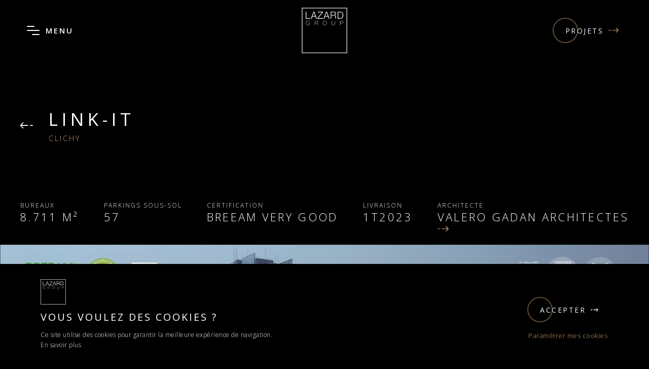

--- FILE ---
content_type: text/html; charset=UTF-8
request_url: https://www.lazard-sa.com/projets/link-it
body_size: 7905
content:
<!DOCTYPE html>
<html lang="fr">
<head>

    <meta charset="UTF-8">
    <meta name="viewport" content="width=device-width, initial-scale=1.0, user-scalable=yes">
    <meta http-equiv="X-UA-Compatible" content="IE=edge">

    <title>Au cœur du Grand Paris à Clichy, LINK-IT est une opération de bureaux signée LAZARD GROUP qui accueille le siège social de l&#039;ORÉAL et le Département des Hauts-de-Seine. Elle a reçu le 2ᵉ prix aux Trophées des 3 Diamants Mitsubishi</title>
    <meta name="description" content="LINK-IT est une opération de bureaux signée LAZARD GROUP composée de deux immeubles séparés par la rue du Docteur Émile Roux à Clichy au cœur du Grand Paris. Elle accueille le siège social de l&#039;ORÉAL et le Département des Hauts-de-Seine. Récompensée aux Trophées 3 Diamants Mitsubishi et de conception bioclimatique, l’opération est labellisée BREEAM VERY GOOD et E+C-.">
    <meta name="robots" content="index,follow">

    <link rel="apple-touch-icon" sizes="180x180" href="/apple-touch-icon.png?v=pgl9MXx8KN">
        <link rel="icon" type="image/png" sizes="32x32" href="/favicon-32x32.png?v=pgl9MXx8KN">
        <link rel="icon" type="image/png" sizes="16x16" href="/favicon-16x16.png?v=pgl9MXx8KN">
        <link rel="manifest" href="/site.webmanifest?v=pgl9MXx8KN">
        <link rel="mask-icon" href="/safari-pinned-tab.svg?v=pgl9MXx8KN" color="#000000">
        <link rel="shortcut icon" href="/favicon.ico?v=pgl9MXx8KN">
        <meta name="msapplication-TileColor" content="#000000">
        <meta name="theme-color" content="#ffffff">
    
    <meta property="og:title" content="Au cœur du Grand Paris à Clichy, LINK-IT est une opération de bureaux signée LAZARD GROUP qui accueille le siège social de l&#039;ORÉAL et le Département des Hauts-de-Seine. Elle a reçu le 2ᵉ prix aux Trophées des 3 Diamants Mitsubishi">
    <meta property="og:site_name" content="Lazard Group">
    <meta property="og:url" content="https://www.lazard-sa.com/projets/link-it">
    <meta property="og:description" content="LINK-IT est une opération de bureaux signée LAZARD GROUP composée de deux immeubles séparés par la rue du Docteur Émile Roux à Clichy au cœur du Grand Paris. Elle accueille le siège social de l&#039;ORÉAL et le Département des Hauts-de-Seine. Récompensée aux Trophées 3 Diamants Mitsubishi et de conception bioclimatique, l’opération est labellisée BREEAM VERY GOOD et E+C-.">
    <meta property="og:image" content="    https://www.lazard-sa.com/media/cache/og_filter/2024/11/6387-link-it-tribunal-judiciaire-paris-la-defence.jpg">
    <meta property="og:type" content="website" />
    <meta name="twitter:card" content="summary">
    <meta name="twitter:title" content="Au cœur du Grand Paris à Clichy, LINK-IT est une opération de bureaux signée LAZARD GROUP qui accueille le siège social de l&#039;ORÉAL et le Département des Hauts-de-Seine. Elle a reçu le 2ᵉ prix aux Trophées des 3 Diamants Mitsubishi">
    <meta name="twitter:description" content="LINK-IT est une opération de bureaux signée LAZARD GROUP composée de deux immeubles séparés par la rue du Docteur Émile Roux à Clichy au cœur du Grand Paris. Elle accueille le siège social de l&#039;ORÉAL et le Département des Hauts-de-Seine. Récompensée aux Trophées 3 Diamants Mitsubishi et de conception bioclimatique, l’opération est labellisée BREEAM VERY GOOD et E+C-.">
    <meta name="twitter:image" content="    https://www.lazard-sa.com/media/cache/og_filter/2024/11/6387-link-it-tribunal-judiciaire-paris-la-defence.jpg">

    <link rel="stylesheet" href="/build/app.6691b670.css" />

    <link rel="canonical" href="https://www.lazard-sa.com/projets/link-it">
        
</head>

<body class="project detail">

<div id="cursor-follower"></div>

            <header class="">
            <div class="header-content site-content">

                
                    <div id="nav-content" class="nav-content">
                        <div class="wrapper">
                            <nav class="main-menu" aria-label="Menu Principal">
                                <ul class="main-menu"><li class="first"><a
                href="/societe"
                 class=" arrow-right"
                        >
            Société<i aria-hidden="true" class="icon-arrow"></i></a></li><li><a
                href="/engagements"
                 class=" arrow-right"
                        >
            Engagements RSE<i aria-hidden="true" class="icon-arrow"></i></a></li><li><a
                href="/expertises"
                 class=" arrow-right"
                        >
            Expertises<i aria-hidden="true" class="icon-arrow"></i></a></li><li><a
                href="/projets"
                 class=" arrow-right"
                        >
            Projets<i aria-hidden="true" class="icon-arrow"></i></a></li><li><a
                href="/architectes"
                 class=" arrow-right"
                        >
            Architectes<i aria-hidden="true" class="icon-arrow"></i></a></li><li class="last"><a
                href="/clichymecenat"
                 class=" arrow-right"
                        >
            Clichy Mécénat<i aria-hidden="true" class="icon-arrow"></i></a></li></ul></nav><nav class="second-menu" aria-label="Menu Secondaire"><ul class="second1-menu"><li class="first"><span
            
                >
        Nos clients<i aria-hidden="true" class="icon-arrow"></i></span></li><li><a
                href="/utilisateurs"
                 class=" arrow-right"
                        >
            Utilisateurs<i aria-hidden="true" class="icon-arrow"></i></a></li><li class="last"><a
                href="/investisseurs"
                 class=" arrow-right"
                        >
            Investisseurs<i aria-hidden="true" class="icon-arrow"></i></a></li></ul><ul class="second2-menu"><li class="first"><a
                href="/actualites"
                 class=" arrow-right"
                        >
            Actualités<i aria-hidden="true" class="icon-arrow"></i></a></li><li class="last"><a
                href="/agences"
                 class=" arrow-right"
                        >
            Contact<i aria-hidden="true" class="icon-arrow"></i></a></li></ul>                            </nav>
                        </div>
                    </div>

                    <div id="nav-button" class="nav-button">
                        <button class="hamburger"
                                aria-haspopup="true"
                                aria-expanded="false"
                                aria-controls="nav-content"
                                aria-label="Ouvrir le menu"
                                data-aria-label-open="Ouvrir le menu"
                                data-aria-label-close="Fermer le menu"
                        >
                            <span class="hamburger-box">
                                <span class="hamburger-inner"></span>
                            </span>
                            <span class="label">Menu</span>
                        </button>
                    </div>

                
                <div class="logo">
                                            <a class="logo-link" href="https://www.lazard-sa.com/">
                            <img src="/build/assets/images/logo-lazard-group.d7ae5212.svg" alt="Lazard Group" />
                        </a>
                                    </div>

                                    <div class="header-right">
                                                                            
                        
                                                                                        <a class="btn arrow-right" href="/projets" target="_self">Projets<i aria-hidden="true" class="icon-arrow-right"></i></a>
                            
                                            </div>
                
            </div>
        </header>
    
            <main>
            
    
    <section class="banner">
        <div class="banner-content site-content">

            <div class="title">
                <a class="arrow-left" href="/projets">
                    <i aria-hidden="true" class="icon-arrow-left"></i>
                </a>
                <h1>
                    LINK-IT
                    <span>Clichy</span>
                </h1>
            </div>

        </div>
    </section>

    <section class="project-features">
        <div class="site-content">

            <ul class="features-list">
                                    <li class="feature">
                        <p class="label">
                            Bureaux
                        </p>
                        <p class="value">
                            8.711 m²
                        </p>
                    </li>
                                    <li class="feature">
                        <p class="label">
                            Parkings sous-sol
                        </p>
                        <p class="value">
                            57
                        </p>
                    </li>
                                    <li class="feature">
                        <p class="label">
                            Certification
                        </p>
                        <p class="value">
                            Breeam Very Good
                        </p>
                    </li>
                                    <li class="feature">
                        <p class="label">
                            Livraison
                        </p>
                        <p class="value">
                            1T2023
                        </p>
                    </li>
                                                    <li class="feature architect">
                        <p class="label">
                            Architecte
                        </p>
                                                    <a class="value block-link arrow-right" href="/architectes#valero-gadan-architectes">
                                VALERO GADAN ARCHITECTES
                                <i aria-hidden="true" class="icon-arrow-right"></i>
                            </a>
                                            </li>
                            </ul>

        </div>
    </section>

            <section class="project-picture">
            <div class="picture">
                <img src="https://www.lazard-sa.com/media/cache/cover/2024/11/6387-link-it-tribunal-judiciaire-paris-la-defence.jpg"
                     alt="Bureaux à Clichy Lazard Group en Île-de-France Grand Paris L&#039;Oréal Trophées 3 Diamants Mitsubishi https://vimeo.com/882024144">
                                    <div class="video-box" id="video-box-1">
    <div class="video-container">
        <div class="video-button">
            <a class="btn-video "
               href="#"
               data-video-url="https://vimeo.com/1033028415"
               data-target="1"
               data-controls="1"
               data-autoplay="1"
               data-mute=""
            >
                <span>
                    <i aria-hidden="true" class="fa fa-play"></i>
                </span>
            </a>
            <div class="rgpd-advert video-rgpd-advert hidden">
    <p class="text-center">
        Pour visualiser cette video, vous devez au préalable autoriser l&#039;utilisation de cookies relatifs aux statistiques sur notre site.
    </p>
    <a class="btn" href="#rgpd">
        Paramétrer
    </a>
</div>        </div>
        <div class="player" id="video-player-1"></div>
    </div>
</div>                            </div>
        </section>
    
                        <section class=" content-blocks">
                
    

                                            
            <div class="content-block title-content">
            <div class="site-content">
                <h2 class="h2">
                    2ᵉ PRIX <br />
AUX TROPHÉES 3 DIAMANTS
                </h2>
            </div>
        </div>
    
                                
                        <div class="content-block picture-content full-width">
                                    <img src="https://www.lazard-sa.com/media/cache/picture_content_block_full/2023/11/3584-trophees-des-3-diamants-prix-2.jpg" alt="T3D Mitsubishi Electric Trophées 3 Diamants Le Moniteur au Siège du Groupe Le Monde">
                            </div>
            
                                
            <div class="content-block text-content">
            <div class="site-content">
                <div class="wysiwyg-content">
                    <p style="text-align:center"><span dir="ltr"><span style="color:#c1986d">La deuxième édition "Trophées 3 Diamants" lancée par </span><u><a href="https://fr.mitsubishielectric.com/fr/" target="_blank"><span style="color:#c1986d"><u>Mitsubishi Electric</u></span></a></u><span style="color:#c1986d">&nbsp;en partenariat avec </span><u><a href="https://www.lemoniteur.fr/" target="_blank"><span style="color:#c1986d"><u>Le Moniteur</u></span></a></u></span><span style="color:#c1986d"> à pour objectif<span dir="ltr"> de porter une dynamique et un souffle nouveau sur la profession en valorisant les bâtiments de toutes superficies et typologies.<br />
Après délibération d’un jury d’experts indépendants, le 2ᵉ prix </span>dans la catégorie des immeubles de plus de 5.000&nbsp;m²<span dir="ltr"> est décerné à l'opération LINK-IT.</span></span></p>

<p style="text-align:center">&nbsp;</p>

<p style="text-align:center">&nbsp;</p>
                </div>
            </div>
        </div>
    
                                
                    
                                                        
                                
    <div  class="content-block adv-content full-width  bg-light ">
        <div class="">
            <div class="picture">
                <div class="parallax"
                     style="background-image: url(https://www.lazard-sa.com/media/cache/adv_content_block_full/2023/10/7298-link-it-t3d-2eprix-2.jpg);"
                     data-center="transform: translateY(0px);" data-bottom-top="transform: translateY(-50px);"
                     data-top-bottom="transform: translateY(50px);"
                ></div>
                                            <img src="https://www.lazard-sa.com/media/cache/adv_content_block_boxed/2023/10/7298-link-it-t3d-2eprix-2.jpg"
                             alt="2253"/>
                                </div>
            <div class="content">
                <div class="site-half-content">
                                            <h2 class="h2">
                            Une réponse aux préoccupations nouvelles des occupants
                        </h2>
                                                                <div class="text">
                            <p><span dir="ltr">Le jury a salué le fait que les immeubles répondent aux préoccupations nouvelles&nbsp;des occupants sur :<br />
<span style="color:#c1986d">• </span>Les exigences de protection de la santé<br />
<span style="color:#c1986d">• </span>La création d’espaces de travail plus sains et flexibles à la connexion parfaite<br />
<span style="color:#c1986d">• </span>Plus de convivialité avec + de 500&nbsp;m² de terrasses<br />
<span style="color:#c1986d">• </span>L’hybridation du travail.<br />
<br />
Les bâtiments Covid-Free apportent une véritable solution sanitaire :<br />
<span style="color:#c1986d">• </span>Filtration d’air haute efficacité<br />
<span style="color:#c1986d">• </span>Absence de recyclage d’air sur la centrale double flux<br />
<span style="color:#c1986d">• </span>Augmentation des débits d’air neufs de 50&nbsp;% par rapport à la norme pour une meilleure qualité de l’air intérieur<br />
<span style="color:#c1986d">• </span>Éclairage à détection et gradation<br />
<span style="color:#c1986d">• </span>Équipements électroniques sans contacts pour l’ensemble des sanitaires.</span></p>
                        </div>
                                                                <div class="button-container">
                            <a class="btn arrow-right" href="https://vimeo.com/1033028415?share=copy#t=0" target="_blank">Défis relevés<i aria-hidden="true" class="icon-arrow-right"></i></a>
                        </div>
                                    </div>
            </div>
        </div>
    </div>

    
                                
                    
                                                        
                                
    <div  class="content-block adv-content full-width  bg-light ">
        <div class="">
            <div class="picture">
                <div class="parallax"
                     style="background-image: url(https://www.lazard-sa.com/media/cache/adv_content_block_full/2023/10/1823-link-it-t3d-2eprix.jpg);"
                     data-center="transform: translateY(0px);" data-bottom-top="transform: translateY(-50px);"
                     data-top-bottom="transform: translateY(50px);"
                ></div>
                                            <img src="https://www.lazard-sa.com/media/cache/adv_content_block_boxed/2023/10/1823-link-it-t3d-2eprix.jpg"
                             alt="2254"/>
                                </div>
            <div class="content">
                <div class="site-half-content">
                                            <h2 class="h2">
                            Enjeux environnementaux
                        </h2>
                                                                <div class="text">
                            <p><span dir="ltr">Flexibilité et économie d’énergie&nbsp;:<br />
<span style="color:#c1986d">• </span>Modularité et économie d’énergie avec les systèmes de climatisation R2 à récupération d’énergie parfaitement intégrés au bâtiment sans dénaturer le site urbain<br />
<span style="color:#c1986d">• </span>GTC intégrant entièrement les systèmes Mitsubishi Electric R2<br />
<span style="color:#c1986d">• </span>Ventilation double flux avec récupération d’énergie<br />
<span style="color:#c1986d">• </span>Flexibilité de cloisonnement grâce aux éclairages connectés.<br />
&nbsp;<br />
<span style="color:#c1986d">Aujourd’hui, tel est le devoir de LAZARD GROUP de construire responsable. LINK IT est un parfait exemple</span>. </span></p>

<p>&nbsp;</p>
                        </div>
                                                                <div class="button-container">
                            <a class="btn arrow-right" href="https://www.link-it-lazard-sa.com/performance" target="_blank">Solutions techniques et innovantes<i aria-hidden="true" class="icon-arrow-right"></i></a>
                        </div>
                                    </div>
            </div>
        </div>
    </div>

    
                                
                    
                                                        
                                
    <div  class="content-block adv-content full-width  bg-light ">
        <div class="">
            <div class="picture">
                <div class="parallax"
                     style="background-image: url(https://www.lazard-sa.com/media/cache/adv_content_block_full/2021/10/3872-lobby-v2.jpg);"
                     data-center="transform: translateY(0px);" data-bottom-top="transform: translateY(-50px);"
                     data-top-bottom="transform: translateY(50px);"
                ></div>
                                            <img src="https://www.lazard-sa.com/media/cache/adv_content_block_boxed/2021/10/3872-lobby-v2.jpg"
                             alt="1410"/>
                                </div>
            <div class="content">
                <div class="site-half-content">
                                            <h2 class="h2">
                            Un accueil remarquable
                        </h2>
                                                                <div class="text">
                            <p style="text-align:start"><span style="color:#000000">LINK-IT ouvre ses portes dans une ambiance lumineuse, moderne, aux tendances actuelles grâce à ce hall d’entrée remarquable de par son plafond rappelant une constellation étoilée et son sol béton ciré.</span></p>

<p>&nbsp;</p>
                        </div>
                                                        </div>
            </div>
        </div>
    </div>

    
                                
                    
                                                        
                                
    <div  class="content-block adv-content full-width  bg-light ">
        <div class="">
            <div class="picture">
                <div class="parallax"
                     style="background-image: url(https://www.lazard-sa.com/media/cache/adv_content_block_full/2021/10/4780-link-it-espase-vip-v4.jpg);"
                     data-center="transform: translateY(0px);" data-bottom-top="transform: translateY(-50px);"
                     data-top-bottom="transform: translateY(50px);"
                ></div>
                                            <img src="https://www.lazard-sa.com/media/cache/adv_content_block_boxed/2021/10/4780-link-it-espase-vip-v4.jpg"
                             alt="1411"/>
                                </div>
            <div class="content">
                <div class="site-half-content">
                                            <h2 class="h2">
                            Raffinement et bien-être
                        </h2>
                                                                <div class="text">
                            <p style="text-align:start"><span style="color:#000000">Cet espace VIP aux teintes chaleureuses est un espace de réception raffiné, décoré et aménagé avec délicatesse qui s’ouvre sur les toits de Paris grâce aux terrasses accessibles en R+8. </span></p>

<p>&nbsp;</p>
                        </div>
                                                        </div>
            </div>
        </div>
    </div>

    
                                
                    
                                                        
                                
    <div  class="content-block adv-content full-width  bg-light ">
        <div class="">
            <div class="picture">
                <div class="parallax"
                     style="background-image: url(https://www.lazard-sa.com/media/cache/adv_content_block_full/2021/10/4341-espace-multi-activites-v1.jpg);"
                     data-center="transform: translateY(0px);" data-bottom-top="transform: translateY(-50px);"
                     data-top-bottom="transform: translateY(50px);"
                ></div>
                                            <img src="https://www.lazard-sa.com/media/cache/adv_content_block_boxed/2021/10/4341-espace-multi-activites-v1.jpg"
                             alt="1413"/>
                                </div>
            <div class="content">
                <div class="site-half-content">
                                            <h2 class="h2">
                            Yoga ou conférence,<br>au choix !
                        </h2>
                                                                <div class="text">
                            <p style="text-align:start"><span style="color:#000000">Cet espace modulable permet aux utilisateurs de transformer facilement sa configuration pouvant ainsi passer d’une salle de sport à une salle de conférence en quelques minutes.<br />
Alors plutôt sportif ou conférencier ?</span></p>

<p>&nbsp;</p>
                        </div>
                                                        </div>
            </div>
        </div>
    </div>

    
                                
                    
                                                        
                                
    <div  class="content-block adv-content full-width  bg-light ">
        <div class="">
            <div class="picture">
                <div class="parallax"
                     style="background-image: url(https://www.lazard-sa.com/media/cache/adv_content_block_full/2021/10/9165-link-it-foodles-cam-v4.jpg);"
                     data-center="transform: translateY(0px);" data-bottom-top="transform: translateY(-50px);"
                     data-top-bottom="transform: translateY(50px);"
                ></div>
                                            <img src="https://www.lazard-sa.com/media/cache/adv_content_block_boxed/2021/10/9165-link-it-foodles-cam-v4.jpg"
                             alt="1418"/>
                                </div>
            <div class="content">
                <div class="site-half-content">
                                            <h2 class="h2">
                            Un espace de vie <br>et d’échange convivial
                        </h2>
                                                                <div class="text">
                            <p style="text-align:start"><span style="color:#000000">Un espace de restauration réversible en tiers lieu en dehors des heures de repas, voilà ce qu’offre le concept signé «&nbsp;FOODLES&nbsp;» avec son ensemble de réfrigérateurs «&nbsp;Commandes du jour&nbsp;», «&nbsp;connectés&nbsp;», et son «&nbsp;Fresh Bar&nbsp;». Ce restaurant est conçu pour accueillir environ 90 collaborateurs simultanément (hors normes sanitaires actuelles), avec des modes d’assises différents rendant l’espace original et chaleureux en favorisant ainsi la sensation de bien-être.<br />
Circulation fluide, décoration élaborée à partir de matière brute, apport de végétaux et éclairage chaleureux optimisent la convivialité de ce lieu.</span></p>

<p>&nbsp;</p>
                        </div>
                                                        </div>
            </div>
        </div>
    </div>

    
                                
            <div class="content-block title-content">
            <div class="site-content">
                <h2 class="h2">
                    Un cadre de travail exceptionnel
                </h2>
            </div>
        </div>
    
                                
            <div class="content-block text-content">
            <div class="site-content">
                <div class="wysiwyg-content">
                    <p style="text-align:center"><span style="color:#c2996d">Au RDC, un espace de coworking complètement adapté aux nouveaux modes de travail et répondant aux attentes des utilisateurs met à disposition des espaces lounge, des espaces de réunions informelles, des cabines acoustiques, des espaces de travail au design moderne et contemporain. Un lieu qui encourage le travail positif et favorise le bien-être tout en communiquant vers l’extérieur sur le mail paysager de la rue Martre.</span></p>
                </div>
            </div>
        </div>
    
                                
                        <div class="content-block picture-content full-width">
                                    <img src="https://www.lazard-sa.com/media/cache/picture_content_block_full/2021/10/8780-link-it-co-working-v4.jpg" alt="Bureaux avec espaces de coworking modernes à Clichy occupés par L&#039;ORÉAL">
                            </div>
            
                                            
                        <div class="content-block picture-content full-width">
                                    <img src="https://www.lazard-sa.com/media/cache/picture_content_block_full/2024/10/6888-edifice-photo.com-link-it-025.jpg" alt="écoresponsable immeuble de bureau paris ile de france lazard group">
                            </div>
            
            </section>
        
    <section class="project-architect bg-light">
        <div class="content-block adv-content full-width-right">
            <div class="">
                <div class="picture">
                    <div class="parallax"
                         style="background-image: url(https://www.lazard-sa.com/media/cache/adv_content_block_full/2024/10/2222-edifice-photo.com-link-it-008-r.jpg);"
                         data-center="transform: translateY(0px);" data-bottom-top="transform: translateY(-50px);"
                         data-top-bottom="transform: translateY(50px);"></div>
                                            <img src="https://www.lazard-sa.com/media/cache/adv_content_block_boxed/2024/10/2222-edifice-photo.com-link-it-008-r.jpg"
                             alt="Link-it en Île-de-France - Lazard Group Grand Paris immeuble de bureau l&#039;Oréal rue Martre à Clichy"/>
                                    </div>
                <div class="content">
                    <div class="site-half-content">
                                                    <h2>
                                Une architecture propice au dialogue
                            </h2>
                                                                            <div class="text">
                                <p>Ce projet signé <a href="https://www.lazard-sa.com/#" target="_self"><span style="color:#c1986d">LAZARD GROUP</span></a> est composé de deux immeubles séparés par la rue&nbsp;du Docteur Émile Roux à Clichy.</p>

<p><span style="color:#000000">De conception bioclimatique, l’opération est labellisée d'une part </span><a href="https://www.lazard-sa.com/engagements#" target="_self"><span style="color:#c1986d">BREEAM VERY GOOD et E+C-</span></a> en ce qui concerne les 6.791&nbsp;m² entièrement loué à <a href="https://careers.loreal.com/en_US/content" target="_blank"><span style="color:#c1986d">L’Oréal</span></a> <span style="color:#000000">et </span><a href="http://www.lazard-sa.com/engagements" target="_self"><span style="color:#c1986d">BREEAM GOOD</span></a><span style="color:#000000"> d'autre part pour les </span>1.920&nbsp;m² vendus au <span dir="ltr">Département des Hauts-de-Seine</span><span style="color:#000000">. </span></p>

<p><span style="color:#000000">Les deux immeubles donnent sur le mail Martre complètement aménagé avec un traitement paysager remarquable.</span></p>

<p>&nbsp;</p>
                            </div>
                                                <div class="button-container">
                                                            <a class="architect-link btn btn-icon btn-simple" href="/architectes#valero-gadan-architectes">
                                    <i aria-hidden="true" class="icon-architect"></i>
                                    Découvrir l&#039;architecte
                                </a>
                                                                                        <a class="architect-link btn btn-icon btn-download btn-simple" href="/media/2023/10/7834-link-it-lazard-group.pdf" target="_blank">
                                    <i aria-hidden="true" class="icon-download"></i>
                                    Télécharger la brochure
                                </a>
                                                                                        <a class="architect-link btn btn-icon btn-simple" href="https://www.link-it-lazard-sa.com" target="_blank"><i aria-hidden="true" class="icon-cursor"></i>Découvrir le site dédié</a>
                                                    </div>
                    </div>
                </div>
            </div>
        </div>
    </section>

    <section class="project-director bg-light">
        <div class="content-block adv-content full-width-left">
            <div class="">
                <div class="picture">
                    <div class="parallax"
                         style="background-image: url(https://www.lazard-sa.com/media/cache/adv_content_block_full/2024/10/5469-edifice-photo.com-link-it-021-modifier.jpg);"
                         data-center="transform: translateY(0px);" data-bottom-top="transform: translateY(-50px);"
                         data-top-bottom="transform: translateY(50px);"></div>
                                            <img src="https://www.lazard-sa.com/media/cache/adv_content_block_boxed/2024/10/5469-edifice-photo.com-link-it-021-modifier.jpg"
                             alt="Link-it Clichy en Île-de-France - Lazard Group Grand Paris - bureaux - terrasses et rooftop"/>
                                    </div>
                <div class="content">
                    <div class="site-half-content">
                                                    <h2>
                                Au service du bien-être
                            </h2>
                                                                            <div class="text">
                                <p>L’opération, très végétalisée, est largement vitrée&nbsp;; les terrasses et rooftop sont autant d’agréments offerts en mezzanine !<br />
Toutes tailles de surfaces sont commercialisées de 200&nbsp;m² jusqu’à 1.101&nbsp;m² par niveau.</p>

<p>&nbsp;</p>

<p><small>Les informations sur les risques auxquels ce bien est exposé sont disponibles sur <a href="https://georisques.gouv.fr/" target="_blank"><span style="color:#c1986d">le site Géorisques</span></a>.</small></p>

<p>&nbsp;</p>
                            </div>
                        
                                                    <div class="button-container">
                                <a class="director-link arrow-right" href="/societe/martienne-gildas">
                                    <span>
                                        Gildas MARTIENNE
                                        <span class="title">Directeur Général Délégué</span>
                                    </span>
                                    <i aria-hidden="true" class="icon-arrow-right"></i>
                                </a>
                            </div>
                                            </div>
                </div>
            </div>
        </div>
    </section>

            <section class="prev-next">
            <div class="site-content">
                <div class="prev-next-list">
                                                                        <div class="project-item-prev-next item-prev-next prev"><div class="thumbnail picture"
                 style="background-image: url('https://www.lazard-sa.com/media/cache/project_thumbnail/2023/12/1267-urbancap-cam-exterieur-1-v3-4k-r.jpg');"            ></div><div class="content"><i aria-hidden="true" class="icon-arrow-left"></i><a class="h3 block-link" href="/projets/urban-cap"><span class="city">Aix en Provence</span>
                    URBAN CAP 1
                </a></div></div>                                                                                                <div class="project-item-prev-next item-prev-next next"><div class="thumbnail picture"
                 style="background-image: url('https://www.lazard-sa.com/media/cache/project_thumbnail/2025/07/4695-decathlon-upline-65.jpg');"            ></div><div class="content"><i aria-hidden="true" class="icon-arrow-right"></i><a class="h3 block-link" href="/projets/upline"><span class="city">villeneuve d&#039;Ascq</span>
                    UPLINE
                </a></div></div>                                                            </div>
            </div>
        </section>
    

            <span class="btn btn-round btn-scroll scroll-up" id="scroll-up">
                <i aria-hidden="true" class="icon-arrow-angle-down left"></i>
            </span>
            <div id="dialog"></div>
        </main>
    
            <footer>

            <div class="footer-content site-content">

                
                                                                
                    
                        
                        <div class="footer-cols">
                            <nav class="menu footer-cols-menu">
                                <ul>
                                    <li class="col1">
                                                                                        <ul class="main-menu">
            
                <li class="first">                        <a
                href="/societe"
                 class=""
                        >
            Société
        </a>
            
    </li>

    
                <li>                        <a
                href="/engagements"
                 class=""
                        >
            Engagements RSE
        </a>
            
    </li>

    
                <li>                        <a
                href="/expertises"
                 class=""
                        >
            Expertises
        </a>
            
    </li>

    
                <li>                        <a
                href="/projets"
                 class=""
                        >
            Projets
        </a>
            
    </li>

    
                <li>                        <a
                href="/architectes"
                 class=""
                        >
            Architectes
        </a>
            
    </li>

    
                <li class="last">                        <a
                href="/clichymecenat"
                 class=""
                        >
            Clichy Mécénat
        </a>
            
    </li>


    </ul>

                                    </li>
                                    <li class="col2">
                                                                                                                                <ul class="second1-menu">
            
                <li class="first">                <span
            
                >
        Nos clients
    </span>
        
    </li>

    
                <li>                        <a
                href="/utilisateurs"
                 class=""
                        >
            Utilisateurs
        </a>
            
    </li>

    
                <li class="last">                        <a
                href="/investisseurs"
                 class=""
                        >
            Investisseurs
        </a>
            
    </li>


    </ul>

                                                <ul class="second2-menu">
            
                <li class="first">                        <a
                href="/actualites"
                 class=""
                        >
            Actualités
        </a>
            
    </li>

    
                <li class="last">                        <a
                href="/agences"
                 class=""
                        >
            Contact
        </a>
            
    </li>


    </ul>

                                    </li>
                                                                                                                                                                                        <li class="col3"
                                        style="background-image: url('/media/2023/07/3550-carte-2023.svg');"
                                    >
                                        <p class="title">
                                        Contactez nos directions régionales
                                        </p>
                                                                                    <a class="btn arrow-right" href="/agences" target="_self">Nos implantations<i aria-hidden="true" class="icon-arrow-right"></i></a>
                                                                            </li>
                                </ul>
                            </nav>
                        </div>

                        <div class="footer-bottom">
                            <div class="logo">
                                                                                            <a class="logo-link" href="https://www.lazard-sa.com/">
                            <img src="/build/assets/images/logo-lazard-group.d7ae5212.svg" alt="Lazard Group" />
                        </a>
                    
                                                            </div>
                            <nav class="menu">
                                                                        <ul class="footer-menu">
            
                <li class="first">                        <span
                                data-o="L21lbnRpb25zLWxlZ2FsZXM="
                 class=" o-link"
                        >
            Mentions légales
        </span>
            
    </li>

    
                <li class="last">                        <span
                                data-o="L3BvbGl0aXF1ZS1kZS1jb25maWRlbnRpYWxpdGU="
                 class=" o-link"
                        >
            Politique de confidentialité
        </span>
            
    </li>


    </ul>

                            </nav>
                            <div class="bottom">
                                <div class="follow">
                                                                                <ul class="social-menu">
            
                <li class="first last">                        <a
                href="https://www.linkedin.com/company/lazard-group/mycompany/"
                 rel="nofollow" target="_blank" data-network="Linkedin"
                        >
            <i aria-hidden="true" class="fa fa-linkedin"></i>
        </a>
            
    </li>


    </ul>

                                </div>
                                <p class="copyright margin-bottom-0">
                                    © Lazard Group
                                </p>
                                <p class="author margin-bottom-0">
                                                                            <span class="">Créé avec passion par Pure Illusion</span>
                                                                    </p>
                            </div>
                        </div>

                    
                
            </div>

        </footer>
    
                

        <script src="https://maps.google.com/maps/api/js?key=AIzaSyC1tTXysUesNbEXOS6ulmTr0NHnGMjzdg8"></script>
        <script src="https://unpkg.com/@google/markerclustererplus@4.0.1/dist/markerclustererplus.min.js"></script>
    <script src="https://cdnjs.cloudflare.com/ajax/libs/OverlappingMarkerSpiderfier/1.0.3/oms.min.js"></script>

    <script src="/bundles/fosjsrouting/js/router.js"></script>
    <script src="/js/routing?callback=fos.Router.setData"></script>

    <script src="/build/runtime.63f040c0.js"></script>
    <script src="/build/vendor.4ec577a4.js"></script>
    <script src="/build/app.ac9abe07.js"></script>

    <script type="application/ld+json">
            {
                "@context": "http://schema.org",
                "@type": "Corporation",
                "name": "LAZARD GROUP REAL ESTATE",
                "legalName": "LAZARD GROUP REAL ESTATE",
                "description": "site.default.meta.description",
                "@id": "https://www.lazard-sa.com/#corporation",
                "url": "https://www.lazard-sa.com/",
                "image": {
                    "@type": "ImageObject",
                    "@id": "https://www.lazard-sa.com/#og_image",
                    "url": "https://www.lazard-sa.com/media/cache/og_filter/2021/02/9955-og-resauxsociaux-lazard.jpg",
                    "width": 1200,
                    "height": 630,
                    "caption": "LAZARD GROUP REAL ESTATE"
                },
                "logo": {
                    "@type": "ImageObject",
                    "@id": "https://www.lazard-sa.com/#logo",
                    "url": "https://www.lazard-sa.com/build/assets/images/logo-lazard-group.d7ae5212.svg",
                    "width": 246,
                    "height": 64,
                    "caption": "LAZARD GROUP REAL ESTATE"
                },
                                    "sameAs": [
                                            "https://www.linkedin.com/company/lazard-group/mycompany/"                                        ],
                                "telephone": "33 1 44 55 07 07",
                "email": "",
                "address": {
                    "@type": "PostalAddress",
                    "streetAddress": "16 place Vendôme",
                    "addressLocality": "Paris",
                    "postalCode": "75001",
                    "addressCountry": "FR"
                }
            }
            </script>    
                        <script>
                window.initVar('UA-190155509-1','GA','/js/tracking.js');

                window.RGPD.test('stats', function () {
                    window.loadTrackingScript();
                });
            </script>
            

</body>
</html>


--- FILE ---
content_type: text/css
request_url: https://www.lazard-sa.com/build/app.6691b670.css
body_size: 38912
content:
@import url(https://fonts.googleapis.com/css?family=Open+Sans:300,300i,400,400i,600,600i,700,700i&display=swap);
/*! jQuery UI - v1.12.1 - 2016-09-14
* http://jqueryui.com
* Includes: core.css, accordion.css, autocomplete.css, menu.css, button.css, controlgroup.css, checkboxradio.css, datepicker.css, dialog.css, draggable.css, resizable.css, progressbar.css, selectable.css, selectmenu.css, slider.css, sortable.css, spinner.css, tabs.css, tooltip.css, theme.css
* To view and modify this theme, visit http://jqueryui.com/themeroller/?bgShadowXPos=&bgOverlayXPos=&bgErrorXPos=&bgHighlightXPos=&bgContentXPos=&bgHeaderXPos=&bgActiveXPos=&bgHoverXPos=&bgDefaultXPos=&bgShadowYPos=&bgOverlayYPos=&bgErrorYPos=&bgHighlightYPos=&bgContentYPos=&bgHeaderYPos=&bgActiveYPos=&bgHoverYPos=&bgDefaultYPos=&bgShadowRepeat=&bgOverlayRepeat=&bgErrorRepeat=&bgHighlightRepeat=&bgContentRepeat=&bgHeaderRepeat=&bgActiveRepeat=&bgHoverRepeat=&bgDefaultRepeat=&iconsHover=url(%22images%2Fui-icons_555555_256x240.png%22)&iconsHighlight=url(%22images%2Fui-icons_777620_256x240.png%22)&iconsHeader=url(%22images%2Fui-icons_444444_256x240.png%22)&iconsError=url(%22images%2Fui-icons_cc0000_256x240.png%22)&iconsDefault=url(%22images%2Fui-icons_777777_256x240.png%22)&iconsContent=url(%22images%2Fui-icons_444444_256x240.png%22)&iconsActive=url(%22images%2Fui-icons_ffffff_256x240.png%22)&bgImgUrlShadow=&bgImgUrlOverlay=&bgImgUrlHover=&bgImgUrlHighlight=&bgImgUrlHeader=&bgImgUrlError=&bgImgUrlDefault=&bgImgUrlContent=&bgImgUrlActive=&opacityFilterShadow=Alpha(Opacity%3D30)&opacityFilterOverlay=Alpha(Opacity%3D30)&opacityShadowPerc=30&opacityOverlayPerc=30&iconColorHover=%23555555&iconColorHighlight=%23777620&iconColorHeader=%23444444&iconColorError=%23cc0000&iconColorDefault=%23777777&iconColorContent=%23444444&iconColorActive=%23ffffff&bgImgOpacityShadow=0&bgImgOpacityOverlay=0&bgImgOpacityError=95&bgImgOpacityHighlight=55&bgImgOpacityContent=75&bgImgOpacityHeader=75&bgImgOpacityActive=65&bgImgOpacityHover=75&bgImgOpacityDefault=75&bgTextureShadow=flat&bgTextureOverlay=flat&bgTextureError=flat&bgTextureHighlight=flat&bgTextureContent=flat&bgTextureHeader=flat&bgTextureActive=flat&bgTextureHover=flat&bgTextureDefault=flat&cornerRadius=3px&fwDefault=normal&ffDefault=Arial%2CHelvetica%2Csans-serif&fsDefault=1em&cornerRadiusShadow=8px&thicknessShadow=5px&offsetLeftShadow=0px&offsetTopShadow=0px&opacityShadow=.3&bgColorShadow=%23666666&opacityOverlay=.3&bgColorOverlay=%23aaaaaa&fcError=%235f3f3f&borderColorError=%23f1a899&bgColorError=%23fddfdf&fcHighlight=%23777620&borderColorHighlight=%23dad55e&bgColorHighlight=%23fffa90&fcContent=%23333333&borderColorContent=%23dddddd&bgColorContent=%23ffffff&fcHeader=%23333333&borderColorHeader=%23dddddd&bgColorHeader=%23e9e9e9&fcActive=%23ffffff&borderColorActive=%23003eff&bgColorActive=%23007fff&fcHover=%232b2b2b&borderColorHover=%23cccccc&bgColorHover=%23ededed&fcDefault=%23454545&borderColorDefault=%23c5c5c5&bgColorDefault=%23f6f6f6
* Copyright jQuery Foundation and other contributors; Licensed MIT */.ui-helper-hidden{display:none}.ui-helper-hidden-accessible{border:0;clip:rect(0 0 0 0);height:1px;margin:-1px;overflow:hidden;padding:0;position:absolute;width:1px}.ui-helper-reset{margin:0;padding:0;border:0;outline:0;line-height:1.3;text-decoration:none;font-size:100%;list-style:none}.ui-helper-clearfix:after,.ui-helper-clearfix:before{content:"";display:table;border-collapse:collapse}.ui-helper-clearfix:after{clear:both}.ui-helper-zfix{width:100%;height:100%;top:0;left:0;position:absolute;opacity:0;filter:Alpha(Opacity=0)}.ui-front{z-index:100}.ui-state-disabled{cursor:default!important;pointer-events:none}.ui-icon{display:inline-block;vertical-align:middle;margin-top:-.25em;position:relative;text-indent:-99999px;overflow:hidden;background-repeat:no-repeat}.ui-widget-icon-block{left:50%;margin-left:-8px;display:block}.ui-widget-overlay{position:fixed;top:0;left:0;width:100%;height:100%}.ui-accordion .ui-accordion-header{display:block;cursor:pointer;position:relative;margin:2px 0 0;padding:.5em .5em .5em .7em;font-size:100%}.ui-accordion .ui-accordion-content{padding:1em 2.2em;border-top:0;overflow:auto}.ui-autocomplete{position:absolute;top:0;left:0;cursor:default}.ui-menu{list-style:none;padding:0;margin:0;display:block;outline:0}.ui-menu .ui-menu{position:absolute}.ui-menu .ui-menu-item{margin:0;cursor:pointer;list-style-image:url("[data-uri]")}.ui-menu .ui-menu-item-wrapper{position:relative;padding:3px 1em 3px .4em}.ui-menu .ui-menu-divider{margin:5px 0;height:0;font-size:0;line-height:0;border-width:1px 0 0}.ui-menu .ui-state-active,.ui-menu .ui-state-focus{margin:-1px}.ui-menu-icons{position:relative}.ui-menu-icons .ui-menu-item-wrapper{padding-left:2em}.ui-menu .ui-icon{position:absolute;top:0;bottom:0;left:.2em;margin:auto 0}.ui-menu .ui-menu-icon{left:auto;right:0}.ui-button{padding:.4em 1em;display:inline-block;position:relative;line-height:normal;margin-right:.1em;cursor:pointer;vertical-align:middle;text-align:center;-webkit-user-select:none;-moz-user-select:none;-ms-user-select:none;user-select:none;overflow:visible}.ui-button,.ui-button:active,.ui-button:hover,.ui-button:link,.ui-button:visited{text-decoration:none}.ui-button-icon-only{width:2em;box-sizing:border-box;text-indent:-9999px;white-space:nowrap}input.ui-button.ui-button-icon-only{text-indent:0}.ui-button-icon-only .ui-icon{position:absolute;top:50%;left:50%;margin-top:-8px;margin-left:-8px}.ui-button.ui-icon-notext .ui-icon{padding:0;width:2.1em;height:2.1em;text-indent:-9999px;white-space:nowrap}input.ui-button.ui-icon-notext .ui-icon{width:auto;height:auto;text-indent:0;white-space:normal;padding:.4em 1em}button.ui-button::-moz-focus-inner,input.ui-button::-moz-focus-inner{border:0;padding:0}.ui-controlgroup{vertical-align:middle;display:inline-block}.ui-controlgroup>.ui-controlgroup-item{float:left;margin-left:0;margin-right:0}.ui-controlgroup>.ui-controlgroup-item.ui-visual-focus,.ui-controlgroup>.ui-controlgroup-item:focus{z-index:9999}.ui-controlgroup-vertical>.ui-controlgroup-item{display:block;float:none;width:100%;margin-top:0;margin-bottom:0;text-align:left}.ui-controlgroup-vertical .ui-controlgroup-item{box-sizing:border-box}.ui-controlgroup .ui-controlgroup-label{padding:.4em 1em}.ui-controlgroup .ui-controlgroup-label span{font-size:80%}.ui-controlgroup-horizontal .ui-controlgroup-label+.ui-controlgroup-item{border-left:none}.ui-controlgroup-vertical .ui-controlgroup-label+.ui-controlgroup-item{border-top:none}.ui-controlgroup-horizontal .ui-controlgroup-label.ui-widget-content{border-right:none}.ui-controlgroup-vertical .ui-controlgroup-label.ui-widget-content{border-bottom:none}.ui-controlgroup-vertical .ui-spinner-input{width:75%;width:calc(100% - 2.4em)}.ui-controlgroup-vertical .ui-spinner .ui-spinner-up{border-top-style:solid}.ui-checkboxradio-label .ui-icon-background{box-shadow:inset 1px 1px 1px #ccc;border-radius:.12em;border:none}.ui-checkboxradio-radio-label .ui-icon-background{width:16px;height:16px;border-radius:1em;overflow:visible;border:none}.ui-checkboxradio-radio-label.ui-checkboxradio-checked .ui-icon,.ui-checkboxradio-radio-label.ui-checkboxradio-checked:hover .ui-icon{background-image:none;width:8px;height:8px;border-width:4px;border-style:solid}.ui-checkboxradio-disabled{pointer-events:none}.ui-datepicker{width:17em;padding:.2em .2em 0;display:none}.ui-datepicker .ui-datepicker-header{position:relative;padding:.2em 0}.ui-datepicker .ui-datepicker-next,.ui-datepicker .ui-datepicker-prev{position:absolute;top:2px;width:1.8em;height:1.8em}.ui-datepicker .ui-datepicker-next-hover,.ui-datepicker .ui-datepicker-prev-hover{top:1px}.ui-datepicker .ui-datepicker-prev{left:2px}.ui-datepicker .ui-datepicker-next{right:2px}.ui-datepicker .ui-datepicker-prev-hover{left:1px}.ui-datepicker .ui-datepicker-next-hover{right:1px}.ui-datepicker .ui-datepicker-next span,.ui-datepicker .ui-datepicker-prev span{display:block;position:absolute;left:50%;margin-left:-8px;top:50%;margin-top:-8px}.ui-datepicker .ui-datepicker-title{margin:0 2.3em;line-height:1.8em;text-align:center}.ui-datepicker .ui-datepicker-title select{font-size:1em;margin:1px 0}.ui-datepicker select.ui-datepicker-month,.ui-datepicker select.ui-datepicker-year{width:45%}.ui-datepicker table{width:100%;font-size:.9em;border-collapse:collapse;margin:0 0 .4em}.ui-datepicker th{padding:.7em .3em;text-align:center;font-weight:700;border:0}.ui-datepicker td{border:0;padding:1px}.ui-datepicker td a,.ui-datepicker td span{display:block;padding:.2em;text-align:right;text-decoration:none}.ui-datepicker .ui-datepicker-buttonpane{background-image:none;margin:.7em 0 0;padding:0 .2em;border-left:0;border-right:0;border-bottom:0}.ui-datepicker .ui-datepicker-buttonpane button{float:right;margin:.5em .2em .4em;cursor:pointer;padding:.2em .6em .3em;width:auto;overflow:visible}.ui-datepicker .ui-datepicker-buttonpane button.ui-datepicker-current{float:left}.ui-datepicker.ui-datepicker-multi{width:auto}.ui-datepicker-multi .ui-datepicker-group{float:left}.ui-datepicker-multi .ui-datepicker-group table{width:95%;margin:0 auto .4em}.ui-datepicker-multi-2 .ui-datepicker-group{width:50%}.ui-datepicker-multi-3 .ui-datepicker-group{width:33.3%}.ui-datepicker-multi-4 .ui-datepicker-group{width:25%}.ui-datepicker-multi .ui-datepicker-group-last .ui-datepicker-header,.ui-datepicker-multi .ui-datepicker-group-middle .ui-datepicker-header{border-left-width:0}.ui-datepicker-multi .ui-datepicker-buttonpane{clear:left}.ui-datepicker-row-break{clear:both;width:100%;font-size:0}.ui-datepicker-rtl{direction:rtl}.ui-datepicker-rtl .ui-datepicker-prev{right:2px;left:auto}.ui-datepicker-rtl .ui-datepicker-next{left:2px;right:auto}.ui-datepicker-rtl .ui-datepicker-prev:hover{right:1px;left:auto}.ui-datepicker-rtl .ui-datepicker-next:hover{left:1px;right:auto}.ui-datepicker-rtl .ui-datepicker-buttonpane{clear:right}.ui-datepicker-rtl .ui-datepicker-buttonpane button{float:left}.ui-datepicker-rtl .ui-datepicker-buttonpane button.ui-datepicker-current,.ui-datepicker-rtl .ui-datepicker-group{float:right}.ui-datepicker-rtl .ui-datepicker-group-last .ui-datepicker-header,.ui-datepicker-rtl .ui-datepicker-group-middle .ui-datepicker-header{border-right-width:0;border-left-width:1px}.ui-datepicker .ui-icon{display:block;text-indent:-99999px;overflow:hidden;background-repeat:no-repeat;left:.5em;top:.3em}.ui-dialog{position:absolute;top:0;left:0;padding:.2em;outline:0}.ui-dialog .ui-dialog-titlebar{padding:.4em 1em;position:relative}.ui-dialog .ui-dialog-title{float:left;margin:.1em 0;white-space:nowrap;width:90%;overflow:hidden;text-overflow:ellipsis}.ui-dialog .ui-dialog-titlebar-close{position:absolute;right:.3em;top:50%;width:20px;margin:-10px 0 0;padding:1px;height:20px}.ui-dialog .ui-dialog-content{position:relative;border:0;padding:.5em 1em;background:none;overflow:auto}.ui-dialog .ui-dialog-buttonpane{text-align:left;border-width:1px 0 0;background-image:none;margin-top:.5em;padding:.3em 1em .5em .4em}.ui-dialog .ui-dialog-buttonpane .ui-dialog-buttonset{float:right}.ui-dialog .ui-dialog-buttonpane button{margin:.5em .4em .5em 0;cursor:pointer}.ui-dialog .ui-resizable-n{height:2px;top:0}.ui-dialog .ui-resizable-e{width:2px;right:0}.ui-dialog .ui-resizable-s{height:2px;bottom:0}.ui-dialog .ui-resizable-w{width:2px;left:0}.ui-dialog .ui-resizable-ne,.ui-dialog .ui-resizable-nw,.ui-dialog .ui-resizable-se,.ui-dialog .ui-resizable-sw{width:7px;height:7px}.ui-dialog .ui-resizable-se{right:0;bottom:0}.ui-dialog .ui-resizable-sw{left:0;bottom:0}.ui-dialog .ui-resizable-ne{right:0;top:0}.ui-dialog .ui-resizable-nw{left:0;top:0}.ui-draggable .ui-dialog-titlebar{cursor:move}.ui-draggable-handle{-ms-touch-action:none;touch-action:none}.ui-resizable{position:relative}.ui-resizable-handle{position:absolute;font-size:.1px;display:block;-ms-touch-action:none;touch-action:none}.ui-resizable-autohide .ui-resizable-handle,.ui-resizable-disabled .ui-resizable-handle{display:none}.ui-resizable-n{cursor:n-resize;height:7px;width:100%;top:-5px;left:0}.ui-resizable-s{cursor:s-resize;height:7px;width:100%;bottom:-5px;left:0}.ui-resizable-e{cursor:e-resize;width:7px;right:-5px;top:0;height:100%}.ui-resizable-w{cursor:w-resize;width:7px;left:-5px;top:0;height:100%}.ui-resizable-se{cursor:se-resize;width:12px;height:12px;right:1px;bottom:1px}.ui-resizable-sw{cursor:sw-resize;width:9px;height:9px;left:-5px;bottom:-5px}.ui-resizable-nw{cursor:nw-resize;width:9px;height:9px;left:-5px;top:-5px}.ui-resizable-ne{cursor:ne-resize;width:9px;height:9px;right:-5px;top:-5px}.ui-progressbar{height:2em;text-align:left;overflow:hidden}.ui-progressbar .ui-progressbar-value{margin:-1px;height:100%}.ui-progressbar .ui-progressbar-overlay{background:url("[data-uri]");height:100%;filter:alpha(opacity=25);opacity:.25}.ui-progressbar-indeterminate .ui-progressbar-value{background-image:none}.ui-selectable{-ms-touch-action:none;touch-action:none}.ui-selectable-helper{position:absolute;z-index:100;border:1px dotted #000}.ui-selectmenu-menu{padding:0;margin:0;position:absolute;top:0;left:0;display:none}.ui-selectmenu-menu .ui-menu{overflow:auto;overflow-x:hidden;padding-bottom:1px}.ui-selectmenu-menu .ui-menu .ui-selectmenu-optgroup{font-size:1em;font-weight:700;line-height:1.5;padding:2px .4em;margin:.5em 0 0;height:auto;border:0}.ui-selectmenu-open{display:block}.ui-selectmenu-text{display:block;margin-right:20px;overflow:hidden;text-overflow:ellipsis}.ui-selectmenu-button.ui-button{text-align:left;white-space:nowrap;width:14em}.ui-selectmenu-icon.ui-icon{float:right;margin-top:0}.ui-slider{position:relative;text-align:left}.ui-slider .ui-slider-handle{position:absolute;z-index:2;width:1.2em;height:1.2em;cursor:default;-ms-touch-action:none;touch-action:none}.ui-slider .ui-slider-range{position:absolute;z-index:1;font-size:.7em;display:block;border:0;background-position:0 0}.ui-slider.ui-state-disabled .ui-slider-handle,.ui-slider.ui-state-disabled .ui-slider-range{filter:inherit}.ui-slider-horizontal{height:.8em}.ui-slider-horizontal .ui-slider-handle{top:-.3em;margin-left:-.6em}.ui-slider-horizontal .ui-slider-range{top:0;height:100%}.ui-slider-horizontal .ui-slider-range-min{left:0}.ui-slider-horizontal .ui-slider-range-max{right:0}.ui-slider-vertical{width:.8em;height:100px}.ui-slider-vertical .ui-slider-handle{left:-.3em;margin-left:0;margin-bottom:-.6em}.ui-slider-vertical .ui-slider-range{left:0;width:100%}.ui-slider-vertical .ui-slider-range-min{bottom:0}.ui-slider-vertical .ui-slider-range-max{top:0}.ui-sortable-handle{-ms-touch-action:none;touch-action:none}.ui-spinner{position:relative;display:inline-block;overflow:hidden;padding:0;vertical-align:middle}.ui-spinner-input{border:none;background:none;color:inherit;padding:.222em 0;vertical-align:middle;margin:.2em 2em .2em .4em}.ui-spinner-button{width:1.6em;height:50%;font-size:.5em;padding:0;margin:0;text-align:center;position:absolute;cursor:default;display:block;overflow:hidden;right:0}.ui-spinner a.ui-spinner-button{border-top-style:none;border-bottom-style:none;border-right-style:none}.ui-spinner-up{top:0}.ui-spinner-down{bottom:0}.ui-tabs{position:relative;padding:.2em}.ui-tabs .ui-tabs-nav{margin:0;padding:.2em .2em 0}.ui-tabs .ui-tabs-nav li{list-style:none;float:left;position:relative;top:0;margin:1px .2em 0 0;border-bottom-width:0;padding:0;white-space:nowrap}.ui-tabs .ui-tabs-nav .ui-tabs-anchor{float:left;padding:.5em 1em;text-decoration:none}.ui-tabs .ui-tabs-nav li.ui-tabs-active{margin-bottom:-1px;padding-bottom:1px}.ui-tabs .ui-tabs-nav li.ui-state-disabled .ui-tabs-anchor,.ui-tabs .ui-tabs-nav li.ui-tabs-active .ui-tabs-anchor,.ui-tabs .ui-tabs-nav li.ui-tabs-loading .ui-tabs-anchor{cursor:text}.ui-tabs-collapsible .ui-tabs-nav li.ui-tabs-active .ui-tabs-anchor{cursor:pointer}.ui-tabs .ui-tabs-panel{display:block;border-width:0;padding:1em 1.4em;background:none}.ui-tooltip{padding:8px;position:absolute;z-index:9999;max-width:300px}body .ui-tooltip{border-width:2px}.ui-widget{font-family:Arial,Helvetica,sans-serif}.ui-widget,.ui-widget .ui-widget{font-size:1em}.ui-widget button,.ui-widget input,.ui-widget select,.ui-widget textarea{font-family:Arial,Helvetica,sans-serif;font-size:1em}.ui-widget.ui-widget-content{border:1px solid #c5c5c5}.ui-widget-content{border:1px solid #ddd;background:#fff;color:#333}.ui-widget-content a{color:#333}.ui-widget-header{border:1px solid #ddd;background:#e9e9e9;color:#333;font-weight:700}.ui-widget-header a{color:#333}.ui-button,.ui-state-default,.ui-widget-content .ui-state-default,.ui-widget-header .ui-state-default,html .ui-button.ui-state-disabled:active,html .ui-button.ui-state-disabled:hover{border:1px solid #c5c5c5;background:#f6f6f6;font-weight:400;color:#454545}.ui-button,.ui-state-default a,.ui-state-default a:link,.ui-state-default a:visited,a.ui-button,a:link.ui-button,a:visited.ui-button{color:#454545;text-decoration:none}.ui-button:focus,.ui-button:hover,.ui-state-focus,.ui-state-hover,.ui-widget-content .ui-state-focus,.ui-widget-content .ui-state-hover,.ui-widget-header .ui-state-focus,.ui-widget-header .ui-state-hover{border:1px solid #ccc;background:#ededed;font-weight:400;color:#2b2b2b}.ui-state-focus a,.ui-state-focus a:hover,.ui-state-focus a:link,.ui-state-focus a:visited,.ui-state-hover a,.ui-state-hover a:hover,.ui-state-hover a:link,.ui-state-hover a:visited,a.ui-button:focus,a.ui-button:hover{color:#2b2b2b;text-decoration:none}.ui-visual-focus{box-shadow:0 0 3px 1px #5e9ed6}.ui-button.ui-state-active:hover,.ui-button:active,.ui-state-active,.ui-widget-content .ui-state-active,.ui-widget-header .ui-state-active,a.ui-button:active{border:1px solid #003eff;background:#007fff;font-weight:400;color:#fff}.ui-icon-background,.ui-state-active .ui-icon-background{border:#003eff;background-color:#fff}.ui-state-active a,.ui-state-active a:link,.ui-state-active a:visited{color:#fff;text-decoration:none}.ui-state-highlight,.ui-widget-content .ui-state-highlight,.ui-widget-header .ui-state-highlight{border:1px solid #dad55e;background:#fffa90;color:#777620}.ui-state-checked{border:1px solid #dad55e;background:#fffa90}.ui-state-highlight a,.ui-widget-content .ui-state-highlight a,.ui-widget-header .ui-state-highlight a{color:#777620}.ui-state-error,.ui-widget-content .ui-state-error,.ui-widget-header .ui-state-error{border:1px solid #f1a899;background:#fddfdf;color:#5f3f3f}.ui-state-error-text,.ui-state-error a,.ui-widget-content .ui-state-error-text,.ui-widget-content .ui-state-error a,.ui-widget-header .ui-state-error-text,.ui-widget-header .ui-state-error a{color:#5f3f3f}.ui-priority-primary,.ui-widget-content .ui-priority-primary,.ui-widget-header .ui-priority-primary{font-weight:700}.ui-priority-secondary,.ui-widget-content .ui-priority-secondary,.ui-widget-header .ui-priority-secondary{opacity:.7;filter:Alpha(Opacity=70);font-weight:400}.ui-state-disabled,.ui-widget-content .ui-state-disabled,.ui-widget-header .ui-state-disabled{opacity:.35;filter:Alpha(Opacity=35);background-image:none}.ui-state-disabled .ui-icon{filter:Alpha(Opacity=35)}.ui-icon{width:16px;height:16px}.ui-icon,.ui-widget-content .ui-icon,.ui-widget-header .ui-icon{background-image:url(/build/node_modules/jquery-ui-dist/images/ui-icons_444444_256x240.d10bc070.png)}.ui-button:focus .ui-icon,.ui-button:hover .ui-icon,.ui-state-focus .ui-icon,.ui-state-hover .ui-icon{background-image:url(/build/node_modules/jquery-ui-dist/images/ui-icons_555555_256x240.00dd0ec0.png)}.ui-button:active .ui-icon,.ui-state-active .ui-icon{background-image:url(/build/node_modules/jquery-ui-dist/images/ui-icons_ffffff_256x240.ea4ebe07.png)}.ui-button .ui-state-highlight.ui-icon,.ui-state-highlight .ui-icon{background-image:url(/build/node_modules/jquery-ui-dist/images/ui-icons_777620_256x240.4e7e3e14.png)}.ui-state-error-text .ui-icon,.ui-state-error .ui-icon{background-image:url(/build/node_modules/jquery-ui-dist/images/ui-icons_cc0000_256x240.093a8191.png)}.ui-button .ui-icon{background-image:url(/build/node_modules/jquery-ui-dist/images/ui-icons_777777_256x240.40bf2579.png)}.ui-icon-blank{background-position:16px 16px}.ui-icon-caret-1-n{background-position:0 0}.ui-icon-caret-1-ne{background-position:-16px 0}.ui-icon-caret-1-e{background-position:-32px 0}.ui-icon-caret-1-se{background-position:-48px 0}.ui-icon-caret-1-s{background-position:-65px 0}.ui-icon-caret-1-sw{background-position:-80px 0}.ui-icon-caret-1-w{background-position:-96px 0}.ui-icon-caret-1-nw{background-position:-112px 0}.ui-icon-caret-2-n-s{background-position:-128px 0}.ui-icon-caret-2-e-w{background-position:-144px 0}.ui-icon-triangle-1-n{background-position:0 -16px}.ui-icon-triangle-1-ne{background-position:-16px -16px}.ui-icon-triangle-1-e{background-position:-32px -16px}.ui-icon-triangle-1-se{background-position:-48px -16px}.ui-icon-triangle-1-s{background-position:-65px -16px}.ui-icon-triangle-1-sw{background-position:-80px -16px}.ui-icon-triangle-1-w{background-position:-96px -16px}.ui-icon-triangle-1-nw{background-position:-112px -16px}.ui-icon-triangle-2-n-s{background-position:-128px -16px}.ui-icon-triangle-2-e-w{background-position:-144px -16px}.ui-icon-arrow-1-n{background-position:0 -32px}.ui-icon-arrow-1-ne{background-position:-16px -32px}.ui-icon-arrow-1-e{background-position:-32px -32px}.ui-icon-arrow-1-se{background-position:-48px -32px}.ui-icon-arrow-1-s{background-position:-65px -32px}.ui-icon-arrow-1-sw{background-position:-80px -32px}.ui-icon-arrow-1-w{background-position:-96px -32px}.ui-icon-arrow-1-nw{background-position:-112px -32px}.ui-icon-arrow-2-n-s{background-position:-128px -32px}.ui-icon-arrow-2-ne-sw{background-position:-144px -32px}.ui-icon-arrow-2-e-w{background-position:-160px -32px}.ui-icon-arrow-2-se-nw{background-position:-176px -32px}.ui-icon-arrowstop-1-n{background-position:-192px -32px}.ui-icon-arrowstop-1-e{background-position:-208px -32px}.ui-icon-arrowstop-1-s{background-position:-224px -32px}.ui-icon-arrowstop-1-w{background-position:-240px -32px}.ui-icon-arrowthick-1-n{background-position:1px -48px}.ui-icon-arrowthick-1-ne{background-position:-16px -48px}.ui-icon-arrowthick-1-e{background-position:-32px -48px}.ui-icon-arrowthick-1-se{background-position:-48px -48px}.ui-icon-arrowthick-1-s{background-position:-64px -48px}.ui-icon-arrowthick-1-sw{background-position:-80px -48px}.ui-icon-arrowthick-1-w{background-position:-96px -48px}.ui-icon-arrowthick-1-nw{background-position:-112px -48px}.ui-icon-arrowthick-2-n-s{background-position:-128px -48px}.ui-icon-arrowthick-2-ne-sw{background-position:-144px -48px}.ui-icon-arrowthick-2-e-w{background-position:-160px -48px}.ui-icon-arrowthick-2-se-nw{background-position:-176px -48px}.ui-icon-arrowthickstop-1-n{background-position:-192px -48px}.ui-icon-arrowthickstop-1-e{background-position:-208px -48px}.ui-icon-arrowthickstop-1-s{background-position:-224px -48px}.ui-icon-arrowthickstop-1-w{background-position:-240px -48px}.ui-icon-arrowreturnthick-1-w{background-position:0 -64px}.ui-icon-arrowreturnthick-1-n{background-position:-16px -64px}.ui-icon-arrowreturnthick-1-e{background-position:-32px -64px}.ui-icon-arrowreturnthick-1-s{background-position:-48px -64px}.ui-icon-arrowreturn-1-w{background-position:-64px -64px}.ui-icon-arrowreturn-1-n{background-position:-80px -64px}.ui-icon-arrowreturn-1-e{background-position:-96px -64px}.ui-icon-arrowreturn-1-s{background-position:-112px -64px}.ui-icon-arrowrefresh-1-w{background-position:-128px -64px}.ui-icon-arrowrefresh-1-n{background-position:-144px -64px}.ui-icon-arrowrefresh-1-e{background-position:-160px -64px}.ui-icon-arrowrefresh-1-s{background-position:-176px -64px}.ui-icon-arrow-4{background-position:0 -80px}.ui-icon-arrow-4-diag{background-position:-16px -80px}.ui-icon-extlink{background-position:-32px -80px}.ui-icon-newwin{background-position:-48px -80px}.ui-icon-refresh{background-position:-64px -80px}.ui-icon-shuffle{background-position:-80px -80px}.ui-icon-transfer-e-w{background-position:-96px -80px}.ui-icon-transferthick-e-w{background-position:-112px -80px}.ui-icon-folder-collapsed{background-position:0 -96px}.ui-icon-folder-open{background-position:-16px -96px}.ui-icon-document{background-position:-32px -96px}.ui-icon-document-b{background-position:-48px -96px}.ui-icon-note{background-position:-64px -96px}.ui-icon-mail-closed{background-position:-80px -96px}.ui-icon-mail-open{background-position:-96px -96px}.ui-icon-suitcase{background-position:-112px -96px}.ui-icon-comment{background-position:-128px -96px}.ui-icon-person{background-position:-144px -96px}.ui-icon-print{background-position:-160px -96px}.ui-icon-trash{background-position:-176px -96px}.ui-icon-locked{background-position:-192px -96px}.ui-icon-unlocked{background-position:-208px -96px}.ui-icon-bookmark{background-position:-224px -96px}.ui-icon-tag{background-position:-240px -96px}.ui-icon-home{background-position:0 -112px}.ui-icon-flag{background-position:-16px -112px}.ui-icon-calendar{background-position:-32px -112px}.ui-icon-cart{background-position:-48px -112px}.ui-icon-pencil{background-position:-64px -112px}.ui-icon-clock{background-position:-80px -112px}.ui-icon-disk{background-position:-96px -112px}.ui-icon-calculator{background-position:-112px -112px}.ui-icon-zoomin{background-position:-128px -112px}.ui-icon-zoomout{background-position:-144px -112px}.ui-icon-search{background-position:-160px -112px}.ui-icon-wrench{background-position:-176px -112px}.ui-icon-gear{background-position:-192px -112px}.ui-icon-heart{background-position:-208px -112px}.ui-icon-star{background-position:-224px -112px}.ui-icon-link{background-position:-240px -112px}.ui-icon-cancel{background-position:0 -128px}.ui-icon-plus{background-position:-16px -128px}.ui-icon-plusthick{background-position:-32px -128px}.ui-icon-minus{background-position:-48px -128px}.ui-icon-minusthick{background-position:-64px -128px}.ui-icon-close{background-position:-80px -128px}.ui-icon-closethick{background-position:-96px -128px}.ui-icon-key{background-position:-112px -128px}.ui-icon-lightbulb{background-position:-128px -128px}.ui-icon-scissors{background-position:-144px -128px}.ui-icon-clipboard{background-position:-160px -128px}.ui-icon-copy{background-position:-176px -128px}.ui-icon-contact{background-position:-192px -128px}.ui-icon-image{background-position:-208px -128px}.ui-icon-video{background-position:-224px -128px}.ui-icon-script{background-position:-240px -128px}.ui-icon-alert{background-position:0 -144px}.ui-icon-info{background-position:-16px -144px}.ui-icon-notice{background-position:-32px -144px}.ui-icon-help{background-position:-48px -144px}.ui-icon-check{background-position:-64px -144px}.ui-icon-bullet{background-position:-80px -144px}.ui-icon-radio-on{background-position:-96px -144px}.ui-icon-radio-off{background-position:-112px -144px}.ui-icon-pin-w{background-position:-128px -144px}.ui-icon-pin-s{background-position:-144px -144px}.ui-icon-play{background-position:0 -160px}.ui-icon-pause{background-position:-16px -160px}.ui-icon-seek-next{background-position:-32px -160px}.ui-icon-seek-prev{background-position:-48px -160px}.ui-icon-seek-end{background-position:-64px -160px}.ui-icon-seek-first,.ui-icon-seek-start{background-position:-80px -160px}.ui-icon-stop{background-position:-96px -160px}.ui-icon-eject{background-position:-112px -160px}.ui-icon-volume-off{background-position:-128px -160px}.ui-icon-volume-on{background-position:-144px -160px}.ui-icon-power{background-position:0 -176px}.ui-icon-signal-diag{background-position:-16px -176px}.ui-icon-signal{background-position:-32px -176px}.ui-icon-battery-0{background-position:-48px -176px}.ui-icon-battery-1{background-position:-64px -176px}.ui-icon-battery-2{background-position:-80px -176px}.ui-icon-battery-3{background-position:-96px -176px}.ui-icon-circle-plus{background-position:0 -192px}.ui-icon-circle-minus{background-position:-16px -192px}.ui-icon-circle-close{background-position:-32px -192px}.ui-icon-circle-triangle-e{background-position:-48px -192px}.ui-icon-circle-triangle-s{background-position:-64px -192px}.ui-icon-circle-triangle-w{background-position:-80px -192px}.ui-icon-circle-triangle-n{background-position:-96px -192px}.ui-icon-circle-arrow-e{background-position:-112px -192px}.ui-icon-circle-arrow-s{background-position:-128px -192px}.ui-icon-circle-arrow-w{background-position:-144px -192px}.ui-icon-circle-arrow-n{background-position:-160px -192px}.ui-icon-circle-zoomin{background-position:-176px -192px}.ui-icon-circle-zoomout{background-position:-192px -192px}.ui-icon-circle-check{background-position:-208px -192px}.ui-icon-circlesmall-plus{background-position:0 -208px}.ui-icon-circlesmall-minus{background-position:-16px -208px}.ui-icon-circlesmall-close{background-position:-32px -208px}.ui-icon-squaresmall-plus{background-position:-48px -208px}.ui-icon-squaresmall-minus{background-position:-64px -208px}.ui-icon-squaresmall-close{background-position:-80px -208px}.ui-icon-grip-dotted-vertical{background-position:0 -224px}.ui-icon-grip-dotted-horizontal{background-position:-16px -224px}.ui-icon-grip-solid-vertical{background-position:-32px -224px}.ui-icon-grip-solid-horizontal{background-position:-48px -224px}.ui-icon-gripsmall-diagonal-se{background-position:-64px -224px}.ui-icon-grip-diagonal-se{background-position:-80px -224px}.ui-corner-all,.ui-corner-left,.ui-corner-tl,.ui-corner-top{border-top-left-radius:3px}.ui-corner-all,.ui-corner-right,.ui-corner-top,.ui-corner-tr{border-top-right-radius:3px}.ui-corner-all,.ui-corner-bl,.ui-corner-bottom,.ui-corner-left{border-bottom-left-radius:3px}.ui-corner-all,.ui-corner-bottom,.ui-corner-br,.ui-corner-right{border-bottom-right-radius:3px}.ui-widget-overlay{background:#aaa;opacity:.003;filter:Alpha(Opacity=.3)}.ui-widget-shadow{-webkit-box-shadow:0 0 5px #666;box-shadow:0 0 5px #666}@font-face{font-family:pure icons;src:url(/build/assets/fonts/pure-icons.fb63c29f.eot);src:url(/build/assets/fonts/pure-icons.fb63c29f.eot) format("embedded-opentype"),url(/build/assets/fonts/pure-icons.ae50ff12.woff) format("woff"),url(/build/assets/fonts/pure-icons.4088ebc3.ttf) format("truetype"),url(/build/assets/fonts/pure-icons.25770756.svg) format("svg");font-weight:400;font-style:normal}.gm-style .gm-style-iw-c button:before,.icon,[class*=icon-],button.btn-reset:after,form .form-group.row-datepicker:before{display:inline-block;font-family:pure icons,serif;font-style:normal;font-weight:400;line-height:1;-webkit-font-smoothing:antialiased;-moz-osx-font-smoothing:grayscale;transition:all .5s}.gm-style .gm-style-iw-c button.up:before,.icon.up,[class*=icon-].up,button.up.btn-reset:after,form .up.form-group.row-datepicker:before{transform:rotate(-90deg)}.gm-style .gm-style-iw-c button.down:before,.icon.down,[class*=icon-].down,button.down.btn-reset:after,form .down.form-group.row-datepicker:before{transform:rotate(90deg)}.gm-style .gm-style-iw-c button.left:before,.icon.left,[class*=icon-].left,button.left.btn-reset:after,form .left.form-group.row-datepicker:before{transform:rotate(180deg)}.gm-style .gm-style-iw-c button.icon-xl:before,.icon.icon-xl,[class*=icon-].icon-xl,button.icon-xl.btn-reset:after,form .icon-xl.form-group.row-datepicker:before{font-size:3em}.icon-arrow-right:before,.icon-arrow:before{content:"A"}.icon-arrow-left:before{content:"B"}.icon-arrow-angle-down:before{content:"C"}.icon-cross:before{content:"D"}.icon-download:before{content:"E"}.icon-envelope:before{content:"F"}.icon-phone:before{content:"G"}.icon-smartphone:before{content:"H"}.icon-pin-small:before{content:"I"}.icon-pin-big:before{content:"J"}.icon-play:before{content:"K"}.icon-quote:before{content:"L"}.icon-search:before{content:"M"}.icon-radio:before{content:"N"}.icon-radio-checked:before{content:"O"}.icon-checkbox:before{content:"P"}.icon-checkbox-checked:before{content:"Q"}.icon-cursor:before{content:"R"}.icon-architect:before{content:"S"}

/*!
 *  Font Awesome 4.7.0 by @davegandy - http://fontawesome.io - @fontawesome
 *  License - http://fontawesome.io/license (Font: SIL OFL 1.1, CSS: MIT License)
 */@font-face{font-family:FontAwesome;src:url(/build/assets/fonts/fontawesome-webfont.674f50d2.eot);src:url(/build/assets/fonts/fontawesome-webfont.674f50d2.eot) format("embedded-opentype"),url(/build/assets/fonts/fontawesome-webfont.af7ae505.woff2) format("woff2"),url(/build/assets/fonts/fontawesome-webfont.fee66e71.woff) format("woff"),url(/build/assets/fonts/fontawesome-webfont.b06871f2.ttf) format("truetype"),url(/build/assets/fonts/fontawesome-webfont.912ec66d.svg) format("svg");font-weight:400;font-style:normal}.fa{display:inline-block;font:normal normal normal 14px/1 FontAwesome;font-size:inherit;text-rendering:auto;-webkit-font-smoothing:antialiased;-moz-osx-font-smoothing:grayscale}.fa-lg{font-size:1.33333em;line-height:.75em;vertical-align:-15%}.fa-2x{font-size:2em}.fa-3x{font-size:3em}.fa-4x{font-size:4em}.fa-5x{font-size:5em}.fa-fw{width:1.28571em;text-align:center}.fa-ul{padding-left:0;margin-left:2.14286em;list-style-type:none}.fa-ul>li{position:relative}.fa-li{position:absolute;left:-2.14286em;width:2.14286em;top:.14286em;text-align:center}.fa-li.fa-lg{left:-1.85714em}.fa-border{padding:.2em .25em .15em;border:.08em solid #eee;border-radius:.1em}.fa-pull-left{float:left}.fa-pull-right{float:right}.fa.fa-pull-left{margin-right:.3em}.fa.fa-pull-right{margin-left:.3em}.pull-right{float:right}.pull-left{float:left}.fa.pull-left{margin-right:.3em}.fa.pull-right{margin-left:.3em}.fa-spin{-webkit-animation:fa-spin 2s linear infinite;animation:fa-spin 2s linear infinite}.fa-pulse{-webkit-animation:fa-spin 1s steps(8) infinite;animation:fa-spin 1s steps(8) infinite}@-webkit-keyframes fa-spin{0%{-webkit-transform:rotate(0deg);transform:rotate(0deg)}to{-webkit-transform:rotate(359deg);transform:rotate(359deg)}}@keyframes fa-spin{0%{-webkit-transform:rotate(0deg);transform:rotate(0deg)}to{-webkit-transform:rotate(359deg);transform:rotate(359deg)}}.fa-rotate-90{-ms-filter:"progid:DXImageTransform.Microsoft.BasicImage(rotation=1)";-webkit-transform:rotate(90deg);-ms-transform:rotate(90deg);transform:rotate(90deg)}.fa-rotate-180{-ms-filter:"progid:DXImageTransform.Microsoft.BasicImage(rotation=2)";-webkit-transform:rotate(180deg);-ms-transform:rotate(180deg);transform:rotate(180deg)}.fa-rotate-270{-ms-filter:"progid:DXImageTransform.Microsoft.BasicImage(rotation=3)";-webkit-transform:rotate(270deg);-ms-transform:rotate(270deg);transform:rotate(270deg)}.fa-flip-horizontal{-ms-filter:"progid:DXImageTransform.Microsoft.BasicImage(rotation=0, mirror=1)";-webkit-transform:scaleX(-1);-ms-transform:scaleX(-1);transform:scaleX(-1)}.fa-flip-vertical{-ms-filter:"progid:DXImageTransform.Microsoft.BasicImage(rotation=2, mirror=1)";-webkit-transform:scaleY(-1);-ms-transform:scaleY(-1);transform:scaleY(-1)}:root .fa-flip-horizontal,:root .fa-flip-vertical,:root .fa-rotate-90,:root .fa-rotate-180,:root .fa-rotate-270{filter:none}.fa-stack{position:relative;display:inline-block;width:2em;height:2em;line-height:2em;vertical-align:middle}.fa-stack-1x,.fa-stack-2x{position:absolute;left:0;width:100%;text-align:center}.fa-stack-1x{line-height:inherit}.fa-stack-2x{font-size:2em}.fa-inverse{color:#fff}.fa-glass:before{content:"\F000"}.fa-music:before{content:"\F001"}.fa-search:before{content:"\F002"}.fa-envelope-o:before{content:"\F003"}.fa-heart:before{content:"\F004"}.fa-star:before{content:"\F005"}.fa-star-o:before{content:"\F006"}.fa-user:before{content:"\F007"}.fa-film:before{content:"\F008"}.fa-th-large:before{content:"\F009"}.fa-th:before{content:"\F00A"}.fa-th-list:before{content:"\F00B"}.fa-check:before{content:"\F00C"}.fa-close:before,.fa-remove:before,.fa-times:before{content:"\F00D"}.fa-search-plus:before{content:"\F00E"}.fa-search-minus:before{content:"\F010"}.fa-power-off:before{content:"\F011"}.fa-signal:before{content:"\F012"}.fa-cog:before,.fa-gear:before{content:"\F013"}.fa-trash-o:before{content:"\F014"}.fa-home:before{content:"\F015"}.fa-file-o:before{content:"\F016"}.fa-clock-o:before{content:"\F017"}.fa-road:before{content:"\F018"}.fa-download:before{content:"\F019"}.fa-arrow-circle-o-down:before{content:"\F01A"}.fa-arrow-circle-o-up:before{content:"\F01B"}.fa-inbox:before{content:"\F01C"}.fa-play-circle-o:before{content:"\F01D"}.fa-repeat:before,.fa-rotate-right:before{content:"\F01E"}.fa-refresh:before{content:"\F021"}.fa-list-alt:before{content:"\F022"}.fa-lock:before{content:"\F023"}.fa-flag:before{content:"\F024"}.fa-headphones:before{content:"\F025"}.fa-volume-off:before{content:"\F026"}.fa-volume-down:before{content:"\F027"}.fa-volume-up:before{content:"\F028"}.fa-qrcode:before{content:"\F029"}.fa-barcode:before{content:"\F02A"}.fa-tag:before{content:"\F02B"}.fa-tags:before{content:"\F02C"}.fa-book:before{content:"\F02D"}.fa-bookmark:before{content:"\F02E"}.fa-print:before{content:"\F02F"}.fa-camera:before{content:"\F030"}.fa-font:before{content:"\F031"}.fa-bold:before{content:"\F032"}.fa-italic:before{content:"\F033"}.fa-text-height:before{content:"\F034"}.fa-text-width:before{content:"\F035"}.fa-align-left:before{content:"\F036"}.fa-align-center:before{content:"\F037"}.fa-align-right:before{content:"\F038"}.fa-align-justify:before{content:"\F039"}.fa-list:before{content:"\F03A"}.fa-dedent:before,.fa-outdent:before{content:"\F03B"}.fa-indent:before{content:"\F03C"}.fa-video-camera:before{content:"\F03D"}.fa-image:before,.fa-photo:before,.fa-picture-o:before{content:"\F03E"}.fa-pencil:before{content:"\F040"}.fa-map-marker:before{content:"\F041"}.fa-adjust:before{content:"\F042"}.fa-tint:before{content:"\F043"}.fa-edit:before,.fa-pencil-square-o:before{content:"\F044"}.fa-share-square-o:before{content:"\F045"}.fa-check-square-o:before{content:"\F046"}.fa-arrows:before{content:"\F047"}.fa-step-backward:before{content:"\F048"}.fa-fast-backward:before{content:"\F049"}.fa-backward:before{content:"\F04A"}.fa-play:before{content:"\F04B"}.fa-pause:before{content:"\F04C"}.fa-stop:before{content:"\F04D"}.fa-forward:before{content:"\F04E"}.fa-fast-forward:before{content:"\F050"}.fa-step-forward:before{content:"\F051"}.fa-eject:before{content:"\F052"}.fa-chevron-left:before{content:"\F053"}.fa-chevron-right:before{content:"\F054"}.fa-plus-circle:before{content:"\F055"}.fa-minus-circle:before{content:"\F056"}.fa-times-circle:before{content:"\F057"}.fa-check-circle:before{content:"\F058"}.fa-question-circle:before{content:"\F059"}.fa-info-circle:before{content:"\F05A"}.fa-crosshairs:before{content:"\F05B"}.fa-times-circle-o:before{content:"\F05C"}.fa-check-circle-o:before{content:"\F05D"}.fa-ban:before{content:"\F05E"}.fa-arrow-left:before{content:"\F060"}.fa-arrow-right:before{content:"\F061"}.fa-arrow-up:before{content:"\F062"}.fa-arrow-down:before{content:"\F063"}.fa-mail-forward:before,.fa-share:before{content:"\F064"}.fa-expand:before{content:"\F065"}.fa-compress:before{content:"\F066"}.fa-plus:before{content:"\F067"}.fa-minus:before{content:"\F068"}.fa-asterisk:before{content:"\F069"}.fa-exclamation-circle:before{content:"\F06A"}.fa-gift:before{content:"\F06B"}.fa-leaf:before{content:"\F06C"}.fa-fire:before{content:"\F06D"}.fa-eye:before{content:"\F06E"}.fa-eye-slash:before{content:"\F070"}.fa-exclamation-triangle:before,.fa-warning:before{content:"\F071"}.fa-plane:before{content:"\F072"}.fa-calendar:before{content:"\F073"}.fa-random:before{content:"\F074"}.fa-comment:before{content:"\F075"}.fa-magnet:before{content:"\F076"}.fa-chevron-up:before{content:"\F077"}.fa-chevron-down:before{content:"\F078"}.fa-retweet:before{content:"\F079"}.fa-shopping-cart:before{content:"\F07A"}.fa-folder:before{content:"\F07B"}.fa-folder-open:before{content:"\F07C"}.fa-arrows-v:before{content:"\F07D"}.fa-arrows-h:before{content:"\F07E"}.fa-bar-chart-o:before,.fa-bar-chart:before{content:"\F080"}.fa-twitter-square:before{content:"\F081"}.fa-facebook-square:before{content:"\F082"}.fa-camera-retro:before{content:"\F083"}.fa-key:before{content:"\F084"}.fa-cogs:before,.fa-gears:before{content:"\F085"}.fa-comments:before{content:"\F086"}.fa-thumbs-o-up:before{content:"\F087"}.fa-thumbs-o-down:before{content:"\F088"}.fa-star-half:before{content:"\F089"}.fa-heart-o:before{content:"\F08A"}.fa-sign-out:before{content:"\F08B"}.fa-linkedin-square:before{content:"\F08C"}.fa-thumb-tack:before{content:"\F08D"}.fa-external-link:before{content:"\F08E"}.fa-sign-in:before{content:"\F090"}.fa-trophy:before{content:"\F091"}.fa-github-square:before{content:"\F092"}.fa-upload:before{content:"\F093"}.fa-lemon-o:before{content:"\F094"}.fa-phone:before{content:"\F095"}.fa-square-o:before{content:"\F096"}.fa-bookmark-o:before{content:"\F097"}.fa-phone-square:before{content:"\F098"}.fa-twitter:before{content:"\F099"}.fa-facebook-f:before,.fa-facebook:before{content:"\F09A"}.fa-github:before{content:"\F09B"}.fa-unlock:before{content:"\F09C"}.fa-credit-card:before{content:"\F09D"}.fa-feed:before,.fa-rss:before{content:"\F09E"}.fa-hdd-o:before{content:"\F0A0"}.fa-bullhorn:before{content:"\F0A1"}.fa-bell:before{content:"\F0F3"}.fa-certificate:before{content:"\F0A3"}.fa-hand-o-right:before{content:"\F0A4"}.fa-hand-o-left:before{content:"\F0A5"}.fa-hand-o-up:before{content:"\F0A6"}.fa-hand-o-down:before{content:"\F0A7"}.fa-arrow-circle-left:before{content:"\F0A8"}.fa-arrow-circle-right:before{content:"\F0A9"}.fa-arrow-circle-up:before{content:"\F0AA"}.fa-arrow-circle-down:before{content:"\F0AB"}.fa-globe:before{content:"\F0AC"}.fa-wrench:before{content:"\F0AD"}.fa-tasks:before{content:"\F0AE"}.fa-filter:before{content:"\F0B0"}.fa-briefcase:before{content:"\F0B1"}.fa-arrows-alt:before{content:"\F0B2"}.fa-group:before,.fa-users:before{content:"\F0C0"}.fa-chain:before,.fa-link:before{content:"\F0C1"}.fa-cloud:before{content:"\F0C2"}.fa-flask:before{content:"\F0C3"}.fa-cut:before,.fa-scissors:before{content:"\F0C4"}.fa-copy:before,.fa-files-o:before{content:"\F0C5"}.fa-paperclip:before{content:"\F0C6"}.fa-floppy-o:before,.fa-save:before{content:"\F0C7"}.fa-square:before{content:"\F0C8"}.fa-bars:before,.fa-navicon:before,.fa-reorder:before{content:"\F0C9"}.fa-list-ul:before{content:"\F0CA"}.fa-list-ol:before{content:"\F0CB"}.fa-strikethrough:before{content:"\F0CC"}.fa-underline:before{content:"\F0CD"}.fa-table:before{content:"\F0CE"}.fa-magic:before{content:"\F0D0"}.fa-truck:before{content:"\F0D1"}.fa-pinterest:before{content:"\F0D2"}.fa-pinterest-square:before{content:"\F0D3"}.fa-google-plus-square:before{content:"\F0D4"}.fa-google-plus:before{content:"\F0D5"}.fa-money:before{content:"\F0D6"}.fa-caret-down:before{content:"\F0D7"}.fa-caret-up:before{content:"\F0D8"}.fa-caret-left:before{content:"\F0D9"}.fa-caret-right:before{content:"\F0DA"}.fa-columns:before{content:"\F0DB"}.fa-sort:before,.fa-unsorted:before{content:"\F0DC"}.fa-sort-desc:before,.fa-sort-down:before{content:"\F0DD"}.fa-sort-asc:before,.fa-sort-up:before{content:"\F0DE"}.fa-envelope:before{content:"\F0E0"}.fa-linkedin:before{content:"\F0E1"}.fa-rotate-left:before,.fa-undo:before{content:"\F0E2"}.fa-gavel:before,.fa-legal:before{content:"\F0E3"}.fa-dashboard:before,.fa-tachometer:before{content:"\F0E4"}.fa-comment-o:before{content:"\F0E5"}.fa-comments-o:before{content:"\F0E6"}.fa-bolt:before,.fa-flash:before{content:"\F0E7"}.fa-sitemap:before{content:"\F0E8"}.fa-umbrella:before{content:"\F0E9"}.fa-clipboard:before,.fa-paste:before{content:"\F0EA"}.fa-lightbulb-o:before{content:"\F0EB"}.fa-exchange:before{content:"\F0EC"}.fa-cloud-download:before{content:"\F0ED"}.fa-cloud-upload:before{content:"\F0EE"}.fa-user-md:before{content:"\F0F0"}.fa-stethoscope:before{content:"\F0F1"}.fa-suitcase:before{content:"\F0F2"}.fa-bell-o:before{content:"\F0A2"}.fa-coffee:before{content:"\F0F4"}.fa-cutlery:before{content:"\F0F5"}.fa-file-text-o:before{content:"\F0F6"}.fa-building-o:before{content:"\F0F7"}.fa-hospital-o:before{content:"\F0F8"}.fa-ambulance:before{content:"\F0F9"}.fa-medkit:before{content:"\F0FA"}.fa-fighter-jet:before{content:"\F0FB"}.fa-beer:before{content:"\F0FC"}.fa-h-square:before{content:"\F0FD"}.fa-plus-square:before{content:"\F0FE"}.fa-angle-double-left:before{content:"\F100"}.fa-angle-double-right:before{content:"\F101"}.fa-angle-double-up:before{content:"\F102"}.fa-angle-double-down:before{content:"\F103"}.fa-angle-left:before{content:"\F104"}.fa-angle-right:before{content:"\F105"}.fa-angle-up:before{content:"\F106"}.fa-angle-down:before{content:"\F107"}.fa-desktop:before{content:"\F108"}.fa-laptop:before{content:"\F109"}.fa-tablet:before{content:"\F10A"}.fa-mobile-phone:before,.fa-mobile:before{content:"\F10B"}.fa-circle-o:before{content:"\F10C"}.fa-quote-left:before{content:"\F10D"}.fa-quote-right:before{content:"\F10E"}.fa-spinner:before{content:"\F110"}.fa-circle:before{content:"\F111"}.fa-mail-reply:before,.fa-reply:before{content:"\F112"}.fa-github-alt:before{content:"\F113"}.fa-folder-o:before{content:"\F114"}.fa-folder-open-o:before{content:"\F115"}.fa-smile-o:before{content:"\F118"}.fa-frown-o:before{content:"\F119"}.fa-meh-o:before{content:"\F11A"}.fa-gamepad:before{content:"\F11B"}.fa-keyboard-o:before{content:"\F11C"}.fa-flag-o:before{content:"\F11D"}.fa-flag-checkered:before{content:"\F11E"}.fa-terminal:before{content:"\F120"}.fa-code:before{content:"\F121"}.fa-mail-reply-all:before,.fa-reply-all:before{content:"\F122"}.fa-star-half-empty:before,.fa-star-half-full:before,.fa-star-half-o:before{content:"\F123"}.fa-location-arrow:before{content:"\F124"}.fa-crop:before{content:"\F125"}.fa-code-fork:before{content:"\F126"}.fa-chain-broken:before,.fa-unlink:before{content:"\F127"}.fa-question:before{content:"\F128"}.fa-info:before{content:"\F129"}.fa-exclamation:before{content:"\F12A"}.fa-superscript:before{content:"\F12B"}.fa-subscript:before{content:"\F12C"}.fa-eraser:before{content:"\F12D"}.fa-puzzle-piece:before{content:"\F12E"}.fa-microphone:before{content:"\F130"}.fa-microphone-slash:before{content:"\F131"}.fa-shield:before{content:"\F132"}.fa-calendar-o:before{content:"\F133"}.fa-fire-extinguisher:before{content:"\F134"}.fa-rocket:before{content:"\F135"}.fa-maxcdn:before{content:"\F136"}.fa-chevron-circle-left:before{content:"\F137"}.fa-chevron-circle-right:before{content:"\F138"}.fa-chevron-circle-up:before{content:"\F139"}.fa-chevron-circle-down:before{content:"\F13A"}.fa-html5:before{content:"\F13B"}.fa-css3:before{content:"\F13C"}.fa-anchor:before{content:"\F13D"}.fa-unlock-alt:before{content:"\F13E"}.fa-bullseye:before{content:"\F140"}.fa-ellipsis-h:before{content:"\F141"}.fa-ellipsis-v:before{content:"\F142"}.fa-rss-square:before{content:"\F143"}.fa-play-circle:before{content:"\F144"}.fa-ticket:before{content:"\F145"}.fa-minus-square:before{content:"\F146"}.fa-minus-square-o:before{content:"\F147"}.fa-level-up:before{content:"\F148"}.fa-level-down:before{content:"\F149"}.fa-check-square:before{content:"\F14A"}.fa-pencil-square:before{content:"\F14B"}.fa-external-link-square:before{content:"\F14C"}.fa-share-square:before{content:"\F14D"}.fa-compass:before{content:"\F14E"}.fa-caret-square-o-down:before,.fa-toggle-down:before{content:"\F150"}.fa-caret-square-o-up:before,.fa-toggle-up:before{content:"\F151"}.fa-caret-square-o-right:before,.fa-toggle-right:before{content:"\F152"}.fa-eur:before,.fa-euro:before{content:"\F153"}.fa-gbp:before{content:"\F154"}.fa-dollar:before,.fa-usd:before{content:"\F155"}.fa-inr:before,.fa-rupee:before{content:"\F156"}.fa-cny:before,.fa-jpy:before,.fa-rmb:before,.fa-yen:before{content:"\F157"}.fa-rouble:before,.fa-rub:before,.fa-ruble:before{content:"\F158"}.fa-krw:before,.fa-won:before{content:"\F159"}.fa-bitcoin:before,.fa-btc:before{content:"\F15A"}.fa-file:before{content:"\F15B"}.fa-file-text:before{content:"\F15C"}.fa-sort-alpha-asc:before{content:"\F15D"}.fa-sort-alpha-desc:before{content:"\F15E"}.fa-sort-amount-asc:before{content:"\F160"}.fa-sort-amount-desc:before{content:"\F161"}.fa-sort-numeric-asc:before{content:"\F162"}.fa-sort-numeric-desc:before{content:"\F163"}.fa-thumbs-up:before{content:"\F164"}.fa-thumbs-down:before{content:"\F165"}.fa-youtube-square:before{content:"\F166"}.fa-youtube:before{content:"\F167"}.fa-xing:before{content:"\F168"}.fa-xing-square:before{content:"\F169"}.fa-youtube-play:before{content:"\F16A"}.fa-dropbox:before{content:"\F16B"}.fa-stack-overflow:before{content:"\F16C"}.fa-instagram:before{content:"\F16D"}.fa-flickr:before{content:"\F16E"}.fa-adn:before{content:"\F170"}.fa-bitbucket:before{content:"\F171"}.fa-bitbucket-square:before{content:"\F172"}.fa-tumblr:before{content:"\F173"}.fa-tumblr-square:before{content:"\F174"}.fa-long-arrow-down:before{content:"\F175"}.fa-long-arrow-up:before{content:"\F176"}.fa-long-arrow-left:before{content:"\F177"}.fa-long-arrow-right:before{content:"\F178"}.fa-apple:before{content:"\F179"}.fa-windows:before{content:"\F17A"}.fa-android:before{content:"\F17B"}.fa-linux:before{content:"\F17C"}.fa-dribbble:before{content:"\F17D"}.fa-skype:before{content:"\F17E"}.fa-foursquare:before{content:"\F180"}.fa-trello:before{content:"\F181"}.fa-female:before{content:"\F182"}.fa-male:before{content:"\F183"}.fa-gittip:before,.fa-gratipay:before{content:"\F184"}.fa-sun-o:before{content:"\F185"}.fa-moon-o:before{content:"\F186"}.fa-archive:before{content:"\F187"}.fa-bug:before{content:"\F188"}.fa-vk:before{content:"\F189"}.fa-weibo:before{content:"\F18A"}.fa-renren:before{content:"\F18B"}.fa-pagelines:before{content:"\F18C"}.fa-stack-exchange:before{content:"\F18D"}.fa-arrow-circle-o-right:before{content:"\F18E"}.fa-arrow-circle-o-left:before{content:"\F190"}.fa-caret-square-o-left:before,.fa-toggle-left:before{content:"\F191"}.fa-dot-circle-o:before{content:"\F192"}.fa-wheelchair:before{content:"\F193"}.fa-vimeo-square:before{content:"\F194"}.fa-try:before,.fa-turkish-lira:before{content:"\F195"}.fa-plus-square-o:before{content:"\F196"}.fa-space-shuttle:before{content:"\F197"}.fa-slack:before{content:"\F198"}.fa-envelope-square:before{content:"\F199"}.fa-wordpress:before{content:"\F19A"}.fa-openid:before{content:"\F19B"}.fa-bank:before,.fa-institution:before,.fa-university:before{content:"\F19C"}.fa-graduation-cap:before,.fa-mortar-board:before{content:"\F19D"}.fa-yahoo:before{content:"\F19E"}.fa-google:before{content:"\F1A0"}.fa-reddit:before{content:"\F1A1"}.fa-reddit-square:before{content:"\F1A2"}.fa-stumbleupon-circle:before{content:"\F1A3"}.fa-stumbleupon:before{content:"\F1A4"}.fa-delicious:before{content:"\F1A5"}.fa-digg:before{content:"\F1A6"}.fa-pied-piper-pp:before{content:"\F1A7"}.fa-pied-piper-alt:before{content:"\F1A8"}.fa-drupal:before{content:"\F1A9"}.fa-joomla:before{content:"\F1AA"}.fa-language:before{content:"\F1AB"}.fa-fax:before{content:"\F1AC"}.fa-building:before{content:"\F1AD"}.fa-child:before{content:"\F1AE"}.fa-paw:before{content:"\F1B0"}.fa-spoon:before{content:"\F1B1"}.fa-cube:before{content:"\F1B2"}.fa-cubes:before{content:"\F1B3"}.fa-behance:before{content:"\F1B4"}.fa-behance-square:before{content:"\F1B5"}.fa-steam:before{content:"\F1B6"}.fa-steam-square:before{content:"\F1B7"}.fa-recycle:before{content:"\F1B8"}.fa-automobile:before,.fa-car:before{content:"\F1B9"}.fa-cab:before,.fa-taxi:before{content:"\F1BA"}.fa-tree:before{content:"\F1BB"}.fa-spotify:before{content:"\F1BC"}.fa-deviantart:before{content:"\F1BD"}.fa-soundcloud:before{content:"\F1BE"}.fa-database:before{content:"\F1C0"}.fa-file-pdf-o:before{content:"\F1C1"}.fa-file-word-o:before{content:"\F1C2"}.fa-file-excel-o:before{content:"\F1C3"}.fa-file-powerpoint-o:before{content:"\F1C4"}.fa-file-image-o:before,.fa-file-photo-o:before,.fa-file-picture-o:before{content:"\F1C5"}.fa-file-archive-o:before,.fa-file-zip-o:before{content:"\F1C6"}.fa-file-audio-o:before,.fa-file-sound-o:before{content:"\F1C7"}.fa-file-movie-o:before,.fa-file-video-o:before{content:"\F1C8"}.fa-file-code-o:before{content:"\F1C9"}.fa-vine:before{content:"\F1CA"}.fa-codepen:before{content:"\F1CB"}.fa-jsfiddle:before{content:"\F1CC"}.fa-life-bouy:before,.fa-life-buoy:before,.fa-life-ring:before,.fa-life-saver:before,.fa-support:before{content:"\F1CD"}.fa-circle-o-notch:before{content:"\F1CE"}.fa-ra:before,.fa-rebel:before,.fa-resistance:before{content:"\F1D0"}.fa-empire:before,.fa-ge:before{content:"\F1D1"}.fa-git-square:before{content:"\F1D2"}.fa-git:before{content:"\F1D3"}.fa-hacker-news:before,.fa-y-combinator-square:before,.fa-yc-square:before{content:"\F1D4"}.fa-tencent-weibo:before{content:"\F1D5"}.fa-qq:before{content:"\F1D6"}.fa-wechat:before,.fa-weixin:before{content:"\F1D7"}.fa-paper-plane:before,.fa-send:before{content:"\F1D8"}.fa-paper-plane-o:before,.fa-send-o:before{content:"\F1D9"}.fa-history:before{content:"\F1DA"}.fa-circle-thin:before{content:"\F1DB"}.fa-header:before{content:"\F1DC"}.fa-paragraph:before{content:"\F1DD"}.fa-sliders:before{content:"\F1DE"}.fa-share-alt:before{content:"\F1E0"}.fa-share-alt-square:before{content:"\F1E1"}.fa-bomb:before{content:"\F1E2"}.fa-futbol-o:before,.fa-soccer-ball-o:before{content:"\F1E3"}.fa-tty:before{content:"\F1E4"}.fa-binoculars:before{content:"\F1E5"}.fa-plug:before{content:"\F1E6"}.fa-slideshare:before{content:"\F1E7"}.fa-twitch:before{content:"\F1E8"}.fa-yelp:before{content:"\F1E9"}.fa-newspaper-o:before{content:"\F1EA"}.fa-wifi:before{content:"\F1EB"}.fa-calculator:before{content:"\F1EC"}.fa-paypal:before{content:"\F1ED"}.fa-google-wallet:before{content:"\F1EE"}.fa-cc-visa:before{content:"\F1F0"}.fa-cc-mastercard:before{content:"\F1F1"}.fa-cc-discover:before{content:"\F1F2"}.fa-cc-amex:before{content:"\F1F3"}.fa-cc-paypal:before{content:"\F1F4"}.fa-cc-stripe:before{content:"\F1F5"}.fa-bell-slash:before{content:"\F1F6"}.fa-bell-slash-o:before{content:"\F1F7"}.fa-trash:before{content:"\F1F8"}.fa-copyright:before{content:"\F1F9"}.fa-at:before{content:"\F1FA"}.fa-eyedropper:before{content:"\F1FB"}.fa-paint-brush:before{content:"\F1FC"}.fa-birthday-cake:before{content:"\F1FD"}.fa-area-chart:before{content:"\F1FE"}.fa-pie-chart:before{content:"\F200"}.fa-line-chart:before{content:"\F201"}.fa-lastfm:before{content:"\F202"}.fa-lastfm-square:before{content:"\F203"}.fa-toggle-off:before{content:"\F204"}.fa-toggle-on:before{content:"\F205"}.fa-bicycle:before{content:"\F206"}.fa-bus:before{content:"\F207"}.fa-ioxhost:before{content:"\F208"}.fa-angellist:before{content:"\F209"}.fa-cc:before{content:"\F20A"}.fa-ils:before,.fa-shekel:before,.fa-sheqel:before{content:"\F20B"}.fa-meanpath:before{content:"\F20C"}.fa-buysellads:before{content:"\F20D"}.fa-connectdevelop:before{content:"\F20E"}.fa-dashcube:before{content:"\F210"}.fa-forumbee:before{content:"\F211"}.fa-leanpub:before{content:"\F212"}.fa-sellsy:before{content:"\F213"}.fa-shirtsinbulk:before{content:"\F214"}.fa-simplybuilt:before{content:"\F215"}.fa-skyatlas:before{content:"\F216"}.fa-cart-plus:before{content:"\F217"}.fa-cart-arrow-down:before{content:"\F218"}.fa-diamond:before{content:"\F219"}.fa-ship:before{content:"\F21A"}.fa-user-secret:before{content:"\F21B"}.fa-motorcycle:before{content:"\F21C"}.fa-street-view:before{content:"\F21D"}.fa-heartbeat:before{content:"\F21E"}.fa-venus:before{content:"\F221"}.fa-mars:before{content:"\F222"}.fa-mercury:before{content:"\F223"}.fa-intersex:before,.fa-transgender:before{content:"\F224"}.fa-transgender-alt:before{content:"\F225"}.fa-venus-double:before{content:"\F226"}.fa-mars-double:before{content:"\F227"}.fa-venus-mars:before{content:"\F228"}.fa-mars-stroke:before{content:"\F229"}.fa-mars-stroke-v:before{content:"\F22A"}.fa-mars-stroke-h:before{content:"\F22B"}.fa-neuter:before{content:"\F22C"}.fa-genderless:before{content:"\F22D"}.fa-facebook-official:before{content:"\F230"}.fa-pinterest-p:before{content:"\F231"}.fa-whatsapp:before{content:"\F232"}.fa-server:before{content:"\F233"}.fa-user-plus:before{content:"\F234"}.fa-user-times:before{content:"\F235"}.fa-bed:before,.fa-hotel:before{content:"\F236"}.fa-viacoin:before{content:"\F237"}.fa-train:before{content:"\F238"}.fa-subway:before{content:"\F239"}.fa-medium:before{content:"\F23A"}.fa-y-combinator:before,.fa-yc:before{content:"\F23B"}.fa-optin-monster:before{content:"\F23C"}.fa-opencart:before{content:"\F23D"}.fa-expeditedssl:before{content:"\F23E"}.fa-battery-4:before,.fa-battery-full:before,.fa-battery:before{content:"\F240"}.fa-battery-3:before,.fa-battery-three-quarters:before{content:"\F241"}.fa-battery-2:before,.fa-battery-half:before{content:"\F242"}.fa-battery-1:before,.fa-battery-quarter:before{content:"\F243"}.fa-battery-0:before,.fa-battery-empty:before{content:"\F244"}.fa-mouse-pointer:before{content:"\F245"}.fa-i-cursor:before{content:"\F246"}.fa-object-group:before{content:"\F247"}.fa-object-ungroup:before{content:"\F248"}.fa-sticky-note:before{content:"\F249"}.fa-sticky-note-o:before{content:"\F24A"}.fa-cc-jcb:before{content:"\F24B"}.fa-cc-diners-club:before{content:"\F24C"}.fa-clone:before{content:"\F24D"}.fa-balance-scale:before{content:"\F24E"}.fa-hourglass-o:before{content:"\F250"}.fa-hourglass-1:before,.fa-hourglass-start:before{content:"\F251"}.fa-hourglass-2:before,.fa-hourglass-half:before{content:"\F252"}.fa-hourglass-3:before,.fa-hourglass-end:before{content:"\F253"}.fa-hourglass:before{content:"\F254"}.fa-hand-grab-o:before,.fa-hand-rock-o:before{content:"\F255"}.fa-hand-paper-o:before,.fa-hand-stop-o:before{content:"\F256"}.fa-hand-scissors-o:before{content:"\F257"}.fa-hand-lizard-o:before{content:"\F258"}.fa-hand-spock-o:before{content:"\F259"}.fa-hand-pointer-o:before{content:"\F25A"}.fa-hand-peace-o:before{content:"\F25B"}.fa-trademark:before{content:"\F25C"}.fa-registered:before{content:"\F25D"}.fa-creative-commons:before{content:"\F25E"}.fa-gg:before{content:"\F260"}.fa-gg-circle:before{content:"\F261"}.fa-tripadvisor:before{content:"\F262"}.fa-odnoklassniki:before{content:"\F263"}.fa-odnoklassniki-square:before{content:"\F264"}.fa-get-pocket:before{content:"\F265"}.fa-wikipedia-w:before{content:"\F266"}.fa-safari:before{content:"\F267"}.fa-chrome:before{content:"\F268"}.fa-firefox:before{content:"\F269"}.fa-opera:before{content:"\F26A"}.fa-internet-explorer:before{content:"\F26B"}.fa-television:before,.fa-tv:before{content:"\F26C"}.fa-contao:before{content:"\F26D"}.fa-500px:before{content:"\F26E"}.fa-amazon:before{content:"\F270"}.fa-calendar-plus-o:before{content:"\F271"}.fa-calendar-minus-o:before{content:"\F272"}.fa-calendar-times-o:before{content:"\F273"}.fa-calendar-check-o:before{content:"\F274"}.fa-industry:before{content:"\F275"}.fa-map-pin:before{content:"\F276"}.fa-map-signs:before{content:"\F277"}.fa-map-o:before{content:"\F278"}.fa-map:before{content:"\F279"}.fa-commenting:before{content:"\F27A"}.fa-commenting-o:before{content:"\F27B"}.fa-houzz:before{content:"\F27C"}.fa-vimeo:before{content:"\F27D"}.fa-black-tie:before{content:"\F27E"}.fa-fonticons:before{content:"\F280"}.fa-reddit-alien:before{content:"\F281"}.fa-edge:before{content:"\F282"}.fa-credit-card-alt:before{content:"\F283"}.fa-codiepie:before{content:"\F284"}.fa-modx:before{content:"\F285"}.fa-fort-awesome:before{content:"\F286"}.fa-usb:before{content:"\F287"}.fa-product-hunt:before{content:"\F288"}.fa-mixcloud:before{content:"\F289"}.fa-scribd:before{content:"\F28A"}.fa-pause-circle:before{content:"\F28B"}.fa-pause-circle-o:before{content:"\F28C"}.fa-stop-circle:before{content:"\F28D"}.fa-stop-circle-o:before{content:"\F28E"}.fa-shopping-bag:before{content:"\F290"}.fa-shopping-basket:before{content:"\F291"}.fa-hashtag:before{content:"\F292"}.fa-bluetooth:before{content:"\F293"}.fa-bluetooth-b:before{content:"\F294"}.fa-percent:before{content:"\F295"}.fa-gitlab:before{content:"\F296"}.fa-wpbeginner:before{content:"\F297"}.fa-wpforms:before{content:"\F298"}.fa-envira:before{content:"\F299"}.fa-universal-access:before{content:"\F29A"}.fa-wheelchair-alt:before{content:"\F29B"}.fa-question-circle-o:before{content:"\F29C"}.fa-blind:before{content:"\F29D"}.fa-audio-description:before{content:"\F29E"}.fa-volume-control-phone:before{content:"\F2A0"}.fa-braille:before{content:"\F2A1"}.fa-assistive-listening-systems:before{content:"\F2A2"}.fa-american-sign-language-interpreting:before,.fa-asl-interpreting:before{content:"\F2A3"}.fa-deaf:before,.fa-deafness:before,.fa-hard-of-hearing:before{content:"\F2A4"}.fa-glide:before{content:"\F2A5"}.fa-glide-g:before{content:"\F2A6"}.fa-sign-language:before,.fa-signing:before{content:"\F2A7"}.fa-low-vision:before{content:"\F2A8"}.fa-viadeo:before{content:"\F2A9"}.fa-viadeo-square:before{content:"\F2AA"}.fa-snapchat:before{content:"\F2AB"}.fa-snapchat-ghost:before{content:"\F2AC"}.fa-snapchat-square:before{content:"\F2AD"}.fa-pied-piper:before{content:"\F2AE"}.fa-first-order:before{content:"\F2B0"}.fa-yoast:before{content:"\F2B1"}.fa-themeisle:before{content:"\F2B2"}.fa-google-plus-circle:before,.fa-google-plus-official:before{content:"\F2B3"}.fa-fa:before,.fa-font-awesome:before{content:"\F2B4"}.fa-handshake-o:before{content:"\F2B5"}.fa-envelope-open:before{content:"\F2B6"}.fa-envelope-open-o:before{content:"\F2B7"}.fa-linode:before{content:"\F2B8"}.fa-address-book:before{content:"\F2B9"}.fa-address-book-o:before{content:"\F2BA"}.fa-address-card:before,.fa-vcard:before{content:"\F2BB"}.fa-address-card-o:before,.fa-vcard-o:before{content:"\F2BC"}.fa-user-circle:before{content:"\F2BD"}.fa-user-circle-o:before{content:"\F2BE"}.fa-user-o:before{content:"\F2C0"}.fa-id-badge:before{content:"\F2C1"}.fa-drivers-license:before,.fa-id-card:before{content:"\F2C2"}.fa-drivers-license-o:before,.fa-id-card-o:before{content:"\F2C3"}.fa-quora:before{content:"\F2C4"}.fa-free-code-camp:before{content:"\F2C5"}.fa-telegram:before{content:"\F2C6"}.fa-thermometer-4:before,.fa-thermometer-full:before,.fa-thermometer:before{content:"\F2C7"}.fa-thermometer-3:before,.fa-thermometer-three-quarters:before{content:"\F2C8"}.fa-thermometer-2:before,.fa-thermometer-half:before{content:"\F2C9"}.fa-thermometer-1:before,.fa-thermometer-quarter:before{content:"\F2CA"}.fa-thermometer-0:before,.fa-thermometer-empty:before{content:"\F2CB"}.fa-shower:before{content:"\F2CC"}.fa-bath:before,.fa-bathtub:before,.fa-s15:before{content:"\F2CD"}.fa-podcast:before{content:"\F2CE"}.fa-window-maximize:before{content:"\F2D0"}.fa-window-minimize:before{content:"\F2D1"}.fa-window-restore:before{content:"\F2D2"}.fa-times-rectangle:before,.fa-window-close:before{content:"\F2D3"}.fa-times-rectangle-o:before,.fa-window-close-o:before{content:"\F2D4"}.fa-bandcamp:before{content:"\F2D5"}.fa-grav:before{content:"\F2D6"}.fa-etsy:before{content:"\F2D7"}.fa-imdb:before{content:"\F2D8"}.fa-ravelry:before{content:"\F2D9"}.fa-eercast:before{content:"\F2DA"}.fa-microchip:before{content:"\F2DB"}.fa-snowflake-o:before{content:"\F2DC"}.fa-superpowers:before{content:"\F2DD"}.fa-wpexplorer:before{content:"\F2DE"}.fa-meetup:before{content:"\F2E0"}.sr-only{position:absolute;width:1px;height:1px;padding:0;margin:-1px;overflow:hidden;clip:rect(0,0,0,0);border:0}.sr-only-focusable:active,.sr-only-focusable:focus{position:static;width:auto;height:auto;margin:0;overflow:visible;clip:auto}b,strong{font-weight:700}.text-center{text-align:center!important}.text-left{text-align:left!important}.text-right{text-align:right!important}.text-justify{text-align:justify!important}.text-uppercase{text-transform:uppercase!important}.text-lowercase{text-transform:lowercase!important}.text-primary{color:#c1986d!important}.text-second{color:#000!important}.text-text,.text-white{color:#fff!important}.text-dark{color:#000!important}.slick-slider{box-sizing:border-box;-webkit-touch-callout:none;-webkit-user-select:none;-khtml-user-select:none;-moz-user-select:none;-ms-user-select:none;user-select:none;-ms-touch-action:pan-y;touch-action:pan-y;-webkit-tap-highlight-color:transparent}.slick-list,.slick-slider{position:relative;display:block}.slick-list{overflow:hidden;margin:0;padding:0}.slick-list:focus{outline:none}.slick-list.dragging{cursor:pointer;cursor:hand}.slick-slider .slick-list,.slick-slider .slick-track{-webkit-transform:translateZ(0);-moz-transform:translateZ(0);-ms-transform:translateZ(0);-o-transform:translateZ(0);transform:translateZ(0)}.slick-track{position:relative;left:0;top:0;display:block;margin-left:auto;margin-right:auto}.slick-track:after,.slick-track:before{content:"";display:table}.slick-track:after{clear:both}.slick-loading .slick-track{visibility:hidden}.slick-slide{float:left;height:100%;min-height:1px;display:none}[dir=rtl] .slick-slide{float:right}.slick-slide img{display:block}.slick-slide.slick-loading img{display:none}.slick-slide.dragging img{pointer-events:none}.slick-initialized .slick-slide{display:block}.slick-loading .slick-slide{visibility:hidden}.slick-vertical .slick-slide{display:block;height:auto;border:1px solid transparent}.slick-arrow.slick-hidden{display:none}.slick-loading .slick-list{background:#fff url(/build/node_modules/slick-carousel/slick/ajax-loader.c5cd7f53.gif) 50% no-repeat}@font-face{font-family:slick;src:url(/build/node_modules/slick-carousel/slick/fonts/slick.ced611da.eot);src:url(/build/node_modules/slick-carousel/slick/fonts/slick.ced611da.eot) format("embedded-opentype"),url(/build/node_modules/slick-carousel/slick/fonts/slick.b7c9e1e4.woff) format("woff"),url(/build/node_modules/slick-carousel/slick/fonts/slick.d41f55a7.ttf) format("truetype"),url(/build/node_modules/slick-carousel/slick/fonts/slick.f97e3bbf.svg) format("svg");font-weight:400;font-style:normal}.slick-next,.slick-prev{position:absolute;display:block;height:20px;width:20px;line-height:0;font-size:0;cursor:pointer;top:50%;-webkit-transform:translateY(-50%);-ms-transform:translateY(-50%);transform:translateY(-50%);padding:0;border:none}.slick-next,.slick-next:focus,.slick-next:hover,.slick-prev,.slick-prev:focus,.slick-prev:hover{background:transparent;color:transparent;outline:none}.slick-next:focus:before,.slick-next:hover:before,.slick-prev:focus:before,.slick-prev:hover:before{opacity:1}.slick-next.slick-disabled:before,.slick-prev.slick-disabled:before{opacity:.25}.slick-next:before,.slick-prev:before{font-family:slick;font-size:20px;line-height:1;color:#fff;opacity:.75;-webkit-font-smoothing:antialiased;-moz-osx-font-smoothing:grayscale}.slick-prev{left:-25px}[dir=rtl] .slick-prev{left:auto;right:-25px}.slick-prev:before{content:"\2190"}[dir=rtl] .slick-prev:before{content:"\2192"}.slick-next{right:-25px}[dir=rtl] .slick-next{left:-25px;right:auto}.slick-next:before{content:"\2192"}[dir=rtl] .slick-next:before{content:"\2190"}.slick-dotted.slick-slider{margin-bottom:30px}.slick-dots{position:absolute;bottom:-25px;list-style:none;display:block;text-align:center;padding:0;margin:0;width:100%}.slick-dots li{position:relative;display:inline-block;margin:0 5px;padding:0}.slick-dots li,.slick-dots li button{height:20px;width:20px;cursor:pointer}.slick-dots li button{border:0;background:transparent;display:block;outline:none;line-height:0;font-size:0;color:transparent;padding:5px}.slick-dots li button:focus,.slick-dots li button:hover{outline:none}.slick-dots li button:focus:before,.slick-dots li button:hover:before{opacity:1}.slick-dots li button:before{position:absolute;top:0;left:0;content:"\2022";width:20px;height:20px;font-family:slick;font-size:6px;line-height:20px;text-align:center;color:#000;opacity:.25;-webkit-font-smoothing:antialiased;-moz-osx-font-smoothing:grayscale}.slick-dots li.slick-active button:before{color:#000;opacity:.75}@keyframes loaderOpacity{0%{opacity:1}50%{opacity:0}to{opacity:1}}@keyframes loaderRotate{0%{transform:rotate(0deg)}50%{transform:rotate(10deg)}to{transform:rotate(-10deg)}}@keyframes loaderFullRotate{0%{transform:rotate(0deg)}to{transform:rotate(1turn)}}@keyframes fillLineHeight{0%{height:0;opacity:0}20%{height:0;opacity:1}50%{height:120px;opacity:1}to{height:120px;opacity:0}}a,a.btn,button.btn,input.btn,nav ul.pagination li.next a,nav ul.pagination li.prev a,span.btn,span.o-link{color:#c1986d;text-decoration:none;cursor:pointer;transition:color .5s}a.block-link:before,a.btn.block-link:before,button.btn.block-link:before,input.btn.block-link:before,nav ul.pagination li.next a.block-link:before,nav ul.pagination li.prev a.block-link:before,span.btn.block-link:before,span.o-link.block-link:before{content:"";position:absolute;top:0;left:0;width:100%;height:100%}a.btn.read,a.read,button.btn.read,input.btn.read,nav ul.pagination li.next a.read,nav ul.pagination li.prev a.read,span.btn.read,span.o-link.read{font-family:Open Sans,sans-serif;font-weight:800;font-size:16px;line-height:20px;letter-spacing:.3px;text-decoration:none}a.back,a.btn.back,button.btn.back,input.btn.back,nav ul.pagination li.next a.back,nav ul.pagination li.prev a.back,span.btn.back,span.o-link.back{font-size:12px;line-height:12px;color:#fff}a.back i.icon-arrow-left,a.btn.back i.icon-arrow-left,button.btn.back i.icon-arrow-left,input.btn.back i.icon-arrow-left,nav ul.pagination li.next a.back i.icon-arrow-left,nav ul.pagination li.prev a.back i.icon-arrow-left,span.btn.back i.icon-arrow-left,span.o-link.back i.icon-arrow-left{margin-right:5px;font-size:15px}.no-touchevents a.btn:hover,.no-touchevents a:hover,.no-touchevents button.btn:hover,.no-touchevents input.btn:hover,.no-touchevents nav ul.pagination li.next a:hover,.no-touchevents nav ul.pagination li.prev a:hover,.no-touchevents span.btn:hover,.no-touchevents span.o-link:hover,nav ul.pagination li.next .no-touchevents a:hover,nav ul.pagination li.prev .no-touchevents a:hover{text-decoration:underline}.no-touchevents a.arrow-down:hover,.no-touchevents a.arrow-left:hover,.no-touchevents a.arrow-right:hover,.no-touchevents a.arrow:hover,.no-touchevents a.back:hover,.no-touchevents a.btn-video:hover,.no-touchevents a.btn.arrow-down:hover,.no-touchevents a.btn.arrow-left:hover,.no-touchevents a.btn.arrow-right:hover,.no-touchevents a.btn.arrow:hover,.no-touchevents a.btn.back:hover,.no-touchevents a.btn.btn-video:hover,.no-touchevents a.btn.btn:hover,.no-touchevents a.btn:hover,.no-touchevents button.btn.arrow-down:hover,.no-touchevents button.btn.arrow-left:hover,.no-touchevents button.btn.arrow-right:hover,.no-touchevents button.btn.arrow:hover,.no-touchevents button.btn.back:hover,.no-touchevents button.btn.btn-video:hover,.no-touchevents button.btn.btn:hover,.no-touchevents input.btn.arrow-down:hover,.no-touchevents input.btn.arrow-left:hover,.no-touchevents input.btn.arrow-right:hover,.no-touchevents input.btn.arrow:hover,.no-touchevents input.btn.back:hover,.no-touchevents input.btn.btn-video:hover,.no-touchevents input.btn.btn:hover,.no-touchevents nav ul.pagination li.next a.arrow-down:hover,.no-touchevents nav ul.pagination li.next a.arrow-left:hover,.no-touchevents nav ul.pagination li.next a.arrow-right:hover,.no-touchevents nav ul.pagination li.next a.arrow:hover,.no-touchevents nav ul.pagination li.next a.back:hover,.no-touchevents nav ul.pagination li.next a.btn-video:hover,.no-touchevents nav ul.pagination li.next a:hover,.no-touchevents nav ul.pagination li.prev a.arrow-down:hover,.no-touchevents nav ul.pagination li.prev a.arrow-left:hover,.no-touchevents nav ul.pagination li.prev a.arrow-right:hover,.no-touchevents nav ul.pagination li.prev a.arrow:hover,.no-touchevents nav ul.pagination li.prev a.back:hover,.no-touchevents nav ul.pagination li.prev a.btn-video:hover,.no-touchevents nav ul.pagination li.prev a:hover,.no-touchevents span.btn.arrow-down:hover,.no-touchevents span.btn.arrow-left:hover,.no-touchevents span.btn.arrow-right:hover,.no-touchevents span.btn.arrow:hover,.no-touchevents span.btn.back:hover,.no-touchevents span.btn.btn-video:hover,.no-touchevents span.btn.btn:hover,.no-touchevents span.o-link.arrow-down:hover,.no-touchevents span.o-link.arrow-left:hover,.no-touchevents span.o-link.arrow-right:hover,.no-touchevents span.o-link.arrow:hover,.no-touchevents span.o-link.back:hover,.no-touchevents span.o-link.btn-video:hover,.no-touchevents span.o-link.btn:hover,nav ul.pagination li.next .no-touchevents a.arrow-down:hover,nav ul.pagination li.next .no-touchevents a.arrow-left:hover,nav ul.pagination li.next .no-touchevents a.arrow-right:hover,nav ul.pagination li.next .no-touchevents a.arrow:hover,nav ul.pagination li.next .no-touchevents a.back:hover,nav ul.pagination li.next .no-touchevents a.btn-video:hover,nav ul.pagination li.next .no-touchevents a:hover,nav ul.pagination li.prev .no-touchevents a.arrow-down:hover,nav ul.pagination li.prev .no-touchevents a.arrow-left:hover,nav ul.pagination li.prev .no-touchevents a.arrow-right:hover,nav ul.pagination li.prev .no-touchevents a.arrow:hover,nav ul.pagination li.prev .no-touchevents a.back:hover,nav ul.pagination li.prev .no-touchevents a.btn-video:hover,nav ul.pagination li.prev .no-touchevents a:hover{text-decoration:none}a.btn,button.btn,input.btn,nav ul.pagination li.next a,nav ul.pagination li.prev a,span.btn{position:relative;display:inline-flex;align-items:center;justify-content:flex-start;height:40px;padding:12.5px 12.5px 12.5px 15px;background-color:transparent;border:none;cursor:pointer;font-family:Open Sans,sans-serif;font-size:14px;font-weight:400;line-height:15px;letter-spacing:1.5px;color:#fff;text-transform:uppercase}@media (min-width:600px){a.btn,button.btn,input.btn,nav ul.pagination li.next a,nav ul.pagination li.prev a,span.btn{height:50px;padding:17.5px 17.5px 17.5px 25px;letter-spacing:2.5px}}.bg-light a.btn,.bg-light button.btn,.bg-light input.btn,.bg-light nav ul.pagination li.next a,.bg-light nav ul.pagination li.prev a,.bg-light span.btn,.no-touchevents .bg-light a.btn:hover>i.fa,.no-touchevents .bg-light a.btn:hover>i[class*=icon-],.no-touchevents .bg-light button.btn:hover>i.fa,.no-touchevents .bg-light button.btn:hover>i[class*=icon-],.no-touchevents .bg-light input.btn:hover>i.fa,.no-touchevents .bg-light input.btn:hover>i[class*=icon-],.no-touchevents .bg-light nav ul.pagination li.next a:hover>i.fa,.no-touchevents .bg-light nav ul.pagination li.next a:hover>i[class*=icon-],.no-touchevents .bg-light nav ul.pagination li.prev a:hover>i.fa,.no-touchevents .bg-light nav ul.pagination li.prev a:hover>i[class*=icon-],.no-touchevents .bg-light span.btn:hover>i.fa,.no-touchevents .bg-light span.btn:hover>i[class*=icon-],.no-touchevents .block-link:hover .bg-light a.btn>i.fa,.no-touchevents .block-link:hover .bg-light a.btn>i[class*=icon-],.no-touchevents .block-link:hover .bg-light button.btn>i.fa,.no-touchevents .block-link:hover .bg-light button.btn>i[class*=icon-],.no-touchevents .block-link:hover .bg-light input.btn>i.fa,.no-touchevents .block-link:hover .bg-light input.btn>i[class*=icon-],.no-touchevents .block-link:hover .bg-light nav ul.pagination li.next a>i.fa,.no-touchevents .block-link:hover .bg-light nav ul.pagination li.next a>i[class*=icon-],.no-touchevents .block-link:hover .bg-light nav ul.pagination li.prev a>i.fa,.no-touchevents .block-link:hover .bg-light nav ul.pagination li.prev a>i[class*=icon-],.no-touchevents .block-link:hover .bg-light span.btn>i.fa,.no-touchevents .block-link:hover .bg-light span.btn>i[class*=icon-],nav ul.pagination li.next .bg-light a,nav ul.pagination li.next .no-touchevents .bg-light a:hover>i.fa,nav ul.pagination li.next .no-touchevents .bg-light a:hover>i[class*=icon-],nav ul.pagination li.next .no-touchevents .block-link:hover .bg-light a>i.fa,nav ul.pagination li.next .no-touchevents .block-link:hover .bg-light a>i[class*=icon-],nav ul.pagination li.prev .bg-light a,nav ul.pagination li.prev .no-touchevents .bg-light a:hover>i.fa,nav ul.pagination li.prev .no-touchevents .bg-light a:hover>i[class*=icon-],nav ul.pagination li.prev .no-touchevents .block-link:hover .bg-light a>i.fa,nav ul.pagination li.prev .no-touchevents .block-link:hover .bg-light a>i[class*=icon-]{color:#131415}a.btn:not(.btn-round):before,a.btn span.before,button.btn:not(.btn-round):before,button.btn span.before,input.btn:not(.btn-round):before,input.btn span.before,nav ul.pagination li.next a:not(.btn-round):before,nav ul.pagination li.next a span.before,nav ul.pagination li.prev a:not(.btn-round):before,nav ul.pagination li.prev a span.before,span.btn:not(.btn-round):before,span.btn span.before{position:absolute;top:0;left:0;content:"";width:40px;height:40px;border:2px solid #c1986d;border-radius:35px;box-sizing:border-box;opacity:.5;pointer-events:none}@media (min-width:600px){a.btn:not(.btn-round):before,a.btn span.before,button.btn:not(.btn-round):before,button.btn span.before,input.btn:not(.btn-round):before,input.btn span.before,nav ul.pagination li.next a:not(.btn-round):before,nav ul.pagination li.next a span.before,nav ul.pagination li.prev a:not(.btn-round):before,nav ul.pagination li.prev a span.before,span.btn:not(.btn-round):before,span.btn span.before{width:50px;height:50px}}.no-touchevents a.btn:before,.no-touchevents button.btn:before,.no-touchevents input.btn:before,.no-touchevents nav ul.pagination li.next a:before,.no-touchevents nav ul.pagination li.prev a:before,.no-touchevents span.btn:before,a.btn span.before,button.btn span.before,input.btn span.before,nav ul.pagination li.next .no-touchevents a:before,nav ul.pagination li.next a span.before,nav ul.pagination li.prev .no-touchevents a:before,nav ul.pagination li.prev a span.before,span.btn span.before{display:none}.no-touchevents a.btn span.before,.no-touchevents button.btn span.before,.no-touchevents input.btn span.before,.no-touchevents nav ul.pagination li.next a span.before,.no-touchevents nav ul.pagination li.prev a span.before,.no-touchevents span.btn span.before,nav ul.pagination li.next .no-touchevents a span.before,nav ul.pagination li.prev .no-touchevents a span.before{display:block;opacity:.5}.no-touchevents .block-link:hover a.btn,.no-touchevents .block-link:hover button.btn,.no-touchevents .block-link:hover input.btn,.no-touchevents .block-link:hover nav ul.pagination li.next a,.no-touchevents .block-link:hover nav ul.pagination li.prev a,.no-touchevents .block-link:hover span.btn,.no-touchevents a.btn:hover,.no-touchevents button.btn:hover,.no-touchevents input.btn:hover,.no-touchevents nav ul.pagination li.next a:hover,.no-touchevents nav ul.pagination li.prev a:hover,.no-touchevents span.btn:hover,nav ul.pagination li.next .no-touchevents .block-link:hover a,nav ul.pagination li.next .no-touchevents a:hover,nav ul.pagination li.prev .no-touchevents .block-link:hover a,nav ul.pagination li.prev .no-touchevents a:hover{text-decoration:none}.no-touchevents .block-link:hover a.btn:before,.no-touchevents .block-link:hover button.btn:before,.no-touchevents .block-link:hover input.btn:before,.no-touchevents .block-link:hover nav ul.pagination li.next a:before,.no-touchevents .block-link:hover nav ul.pagination li.prev a:before,.no-touchevents .block-link:hover span.btn:before,.no-touchevents a.btn:hover:before,.no-touchevents button.btn:hover:before,.no-touchevents input.btn:hover:before,.no-touchevents nav ul.pagination li.next a:hover:before,.no-touchevents nav ul.pagination li.prev a:hover:before,.no-touchevents span.btn:hover:before,nav ul.pagination li.next .no-touchevents .block-link:hover a:before,nav ul.pagination li.next .no-touchevents a:hover:before,nav ul.pagination li.prev .no-touchevents .block-link:hover a:before,nav ul.pagination li.prev .no-touchevents a:hover:before{opacity:0}.no-touchevents .block-link:hover a.btn span.before,.no-touchevents .block-link:hover button.btn span.before,.no-touchevents .block-link:hover input.btn span.before,.no-touchevents .block-link:hover nav ul.pagination li.next a span.before,.no-touchevents .block-link:hover nav ul.pagination li.prev a span.before,.no-touchevents .block-link:hover span.btn span.before,.no-touchevents a.btn:hover span.before,.no-touchevents button.btn:hover span.before,.no-touchevents input.btn:hover span.before,.no-touchevents nav ul.pagination li.next a:hover span.before,.no-touchevents nav ul.pagination li.prev a:hover span.before,.no-touchevents span.btn:hover span.before,nav ul.pagination li.next .no-touchevents .block-link:hover a span.before,nav ul.pagination li.next .no-touchevents a:hover span.before,nav ul.pagination li.prev .no-touchevents .block-link:hover a span.before,nav ul.pagination li.prev .no-touchevents a:hover span.before{opacity:.5}.no-touchevents .block-link:hover a.btn>i.fa,.no-touchevents .block-link:hover a.btn>i[class*=icon-],.no-touchevents .block-link:hover button.btn>i.fa,.no-touchevents .block-link:hover button.btn>i[class*=icon-],.no-touchevents .block-link:hover input.btn>i.fa,.no-touchevents .block-link:hover input.btn>i[class*=icon-],.no-touchevents .block-link:hover nav ul.pagination li.next a>i.fa,.no-touchevents .block-link:hover nav ul.pagination li.next a>i[class*=icon-],.no-touchevents .block-link:hover nav ul.pagination li.prev a>i.fa,.no-touchevents .block-link:hover nav ul.pagination li.prev a>i[class*=icon-],.no-touchevents .block-link:hover span.btn>i.fa,.no-touchevents .block-link:hover span.btn>i[class*=icon-],.no-touchevents a.btn:hover>i.fa,.no-touchevents a.btn:hover>i[class*=icon-],.no-touchevents button.btn:hover>i.fa,.no-touchevents button.btn:hover>i[class*=icon-],.no-touchevents input.btn:hover>i.fa,.no-touchevents input.btn:hover>i[class*=icon-],.no-touchevents nav ul.pagination li.next a:hover>i.fa,.no-touchevents nav ul.pagination li.next a:hover>i[class*=icon-],.no-touchevents nav ul.pagination li.prev a:hover>i.fa,.no-touchevents nav ul.pagination li.prev a:hover>i[class*=icon-],.no-touchevents span.btn:hover>i.fa,.no-touchevents span.btn:hover>i[class*=icon-],nav ul.pagination li.next .no-touchevents .block-link:hover a>i.fa,nav ul.pagination li.next .no-touchevents .block-link:hover a>i[class*=icon-],nav ul.pagination li.next .no-touchevents a:hover>i.fa,nav ul.pagination li.next .no-touchevents a:hover>i[class*=icon-],nav ul.pagination li.prev .no-touchevents .block-link:hover a>i.fa,nav ul.pagination li.prev .no-touchevents .block-link:hover a>i[class*=icon-],nav ul.pagination li.prev .no-touchevents a:hover>i.fa,nav ul.pagination li.prev .no-touchevents a:hover>i[class*=icon-]{color:#fff}a.btn:disabled,button.btn:disabled,input.btn:disabled,nav ul.pagination li.next a:disabled,nav ul.pagination li.prev a:disabled,span.btn:disabled{pointer-events:none;background:#fff;color:#c1986d}a.btn.btn-icon,button.btn.btn-icon,input.btn.btn-icon,nav ul.pagination li.next a.btn-icon,nav ul.pagination li.prev a.btn-icon,span.btn.btn-icon{padding-left:13px}@media (min-width:600px){a.btn.btn-icon,button.btn.btn-icon,input.btn.btn-icon,nav ul.pagination li.next a.btn-icon,nav ul.pagination li.prev a.btn-icon,span.btn.btn-icon{padding-left:18px}}.no-touchevents .block-link:hover a.btn.btn-invert>i.fa,.no-touchevents .block-link:hover a.btn.btn-invert>i[class*=icon-],.no-touchevents .block-link:hover button.btn.btn-invert>i.fa,.no-touchevents .block-link:hover button.btn.btn-invert>i[class*=icon-],.no-touchevents .block-link:hover input.btn.btn-invert>i.fa,.no-touchevents .block-link:hover input.btn.btn-invert>i[class*=icon-],.no-touchevents .block-link:hover nav ul.pagination li.next a.btn-invert>i.fa,.no-touchevents .block-link:hover nav ul.pagination li.next a.btn-invert>i[class*=icon-],.no-touchevents .block-link:hover nav ul.pagination li.prev a.btn-invert>i.fa,.no-touchevents .block-link:hover nav ul.pagination li.prev a.btn-invert>i[class*=icon-],.no-touchevents .block-link:hover span.btn.btn-invert>i.fa,.no-touchevents .block-link:hover span.btn.btn-invert>i[class*=icon-],.no-touchevents a.btn.btn-invert:hover>i.fa,.no-touchevents a.btn.btn-invert:hover>i[class*=icon-],.no-touchevents button.btn.btn-invert:hover>i.fa,.no-touchevents button.btn.btn-invert:hover>i[class*=icon-],.no-touchevents input.btn.btn-invert:hover>i.fa,.no-touchevents input.btn.btn-invert:hover>i[class*=icon-],.no-touchevents nav ul.pagination li.next a.btn-invert:hover>i.fa,.no-touchevents nav ul.pagination li.next a.btn-invert:hover>i[class*=icon-],.no-touchevents nav ul.pagination li.prev a.btn-invert:hover>i.fa,.no-touchevents nav ul.pagination li.prev a.btn-invert:hover>i[class*=icon-],.no-touchevents span.btn.btn-invert:hover>i.fa,.no-touchevents span.btn.btn-invert:hover>i[class*=icon-],a.btn.btn-invert,button.btn.btn-invert,input.btn.btn-invert,nav ul.pagination li.next .no-touchevents .block-link:hover a.btn-invert>i.fa,nav ul.pagination li.next .no-touchevents .block-link:hover a.btn-invert>i[class*=icon-],nav ul.pagination li.next .no-touchevents a.btn-invert:hover>i.fa,nav ul.pagination li.next .no-touchevents a.btn-invert:hover>i[class*=icon-],nav ul.pagination li.next a.btn-invert,nav ul.pagination li.prev .no-touchevents .block-link:hover a.btn-invert>i.fa,nav ul.pagination li.prev .no-touchevents .block-link:hover a.btn-invert>i[class*=icon-],nav ul.pagination li.prev .no-touchevents a.btn-invert:hover>i.fa,nav ul.pagination li.prev .no-touchevents a.btn-invert:hover>i[class*=icon-],nav ul.pagination li.prev a.btn-invert,span.btn.btn-invert{color:#131415}a.btn.btn-square,button.btn.btn-square,input.btn.btn-square,nav ul.pagination li.next a.btn-square,nav ul.pagination li.prev a.btn-square,span.btn.btn-square{border-radius:0}a.btn.btn-round,button.btn.btn-round,input.btn.btn-round,nav ul.pagination li.next a,nav ul.pagination li.prev a,span.btn.btn-round{flex-direction:column;justify-content:center;width:50px;height:50px;padding:0;color:#fff;border:2px solid #fff;border-radius:50px;background-color:#000}a.btn.btn-round>i.fa,a.btn.btn-round>i[class*=icon-],button.btn.btn-round>i.fa,button.btn.btn-round>i[class*=icon-],input.btn.btn-round>i.fa,input.btn.btn-round>i[class*=icon-],nav ul.pagination li.next a>i.fa,nav ul.pagination li.next a>i[class*=icon-],nav ul.pagination li.prev a>i.fa,nav ul.pagination li.prev a>i[class*=icon-],span.btn.btn-round>i.fa,span.btn.btn-round>i[class*=icon-]{width:20px;margin-right:0;margin-left:0}a.btn.btn-round>i.fa:not(.icon-arrow):not(.icon-arrow-right):not(.icon-arrow-left),a.btn.btn-round>i[class*=icon-]:not(.icon-arrow):not(.icon-arrow-right):not(.icon-arrow-left),button.btn.btn-round>i.fa:not(.icon-arrow):not(.icon-arrow-right):not(.icon-arrow-left),button.btn.btn-round>i[class*=icon-]:not(.icon-arrow):not(.icon-arrow-right):not(.icon-arrow-left),input.btn.btn-round>i.fa:not(.icon-arrow):not(.icon-arrow-right):not(.icon-arrow-left),input.btn.btn-round>i[class*=icon-]:not(.icon-arrow):not(.icon-arrow-right):not(.icon-arrow-left),nav ul.pagination li.next a>i.fa:not(.icon-arrow):not(.icon-arrow-right):not(.icon-arrow-left),nav ul.pagination li.next a>i[class*=icon-]:not(.icon-arrow):not(.icon-arrow-right):not(.icon-arrow-left),nav ul.pagination li.prev a>i.fa:not(.icon-arrow):not(.icon-arrow-right):not(.icon-arrow-left),nav ul.pagination li.prev a>i[class*=icon-]:not(.icon-arrow):not(.icon-arrow-right):not(.icon-arrow-left),span.btn.btn-round>i.fa:not(.icon-arrow):not(.icon-arrow-right):not(.icon-arrow-left),span.btn.btn-round>i[class*=icon-]:not(.icon-arrow):not(.icon-arrow-right):not(.icon-arrow-left){font-size:20px}a.btn.btn-scroll,button.btn.btn-scroll,input.btn.btn-scroll,nav ul.pagination li.next a.btn-scroll,nav ul.pagination li.prev a.btn-scroll,span.btn.btn-scroll{cursor:pointer}a.btn.btn-scroll.scroll-up,button.btn.btn-scroll.scroll-up,input.btn.btn-scroll.scroll-up,nav ul.pagination li.next a.btn-scroll.scroll-up,nav ul.pagination li.prev a.btn-scroll.scroll-up,span.btn.btn-scroll.scroll-up{position:fixed;z-index:99;right:15px;bottom:15px;width:40px;height:40px;padding-bottom:2px;opacity:0;transition:opacity .5s}@media (min-width:600px){a.btn.btn-scroll.scroll-up,button.btn.btn-scroll.scroll-up,input.btn.btn-scroll.scroll-up,nav ul.pagination li.next a.btn-scroll.scroll-up,nav ul.pagination li.prev a.btn-scroll.scroll-up,span.btn.btn-scroll.scroll-up{width:50px;height:50px}}a.btn.btn-scroll.scroll-up.visible,button.btn.btn-scroll.scroll-up.visible,input.btn.btn-scroll.scroll-up.visible,nav ul.pagination li.next a.btn-scroll.scroll-up.visible,nav ul.pagination li.prev a.btn-scroll.scroll-up.visible,span.btn.btn-scroll.scroll-up.visible{opacity:1}a.btn.btn-scroll.scroll-up>i.fa,a.btn.btn-scroll.scroll-up>i[class*=icon-],button.btn.btn-scroll.scroll-up>i.fa,button.btn.btn-scroll.scroll-up>i[class*=icon-],input.btn.btn-scroll.scroll-up>i.fa,input.btn.btn-scroll.scroll-up>i[class*=icon-],nav ul.pagination li.next a.btn-scroll.scroll-up>i.fa,nav ul.pagination li.next a.btn-scroll.scroll-up>i[class*=icon-],nav ul.pagination li.prev a.btn-scroll.scroll-up>i.fa,nav ul.pagination li.prev a.btn-scroll.scroll-up>i[class*=icon-],span.btn.btn-scroll.scroll-up>i.fa,span.btn.btn-scroll.scroll-up>i[class*=icon-]{font-size:18px;color:#fff;transition:color .5s}.no-touchevents .block-link:hover a.btn.btn-scroll.scroll-up>i.fa,.no-touchevents .block-link:hover a.btn.btn-scroll.scroll-up>i[class*=icon-],.no-touchevents .block-link:hover button.btn.btn-scroll.scroll-up>i.fa,.no-touchevents .block-link:hover button.btn.btn-scroll.scroll-up>i[class*=icon-],.no-touchevents .block-link:hover input.btn.btn-scroll.scroll-up>i.fa,.no-touchevents .block-link:hover input.btn.btn-scroll.scroll-up>i[class*=icon-],.no-touchevents .block-link:hover nav ul.pagination li.next a.btn-scroll.scroll-up>i.fa,.no-touchevents .block-link:hover nav ul.pagination li.next a.btn-scroll.scroll-up>i[class*=icon-],.no-touchevents .block-link:hover nav ul.pagination li.prev a.btn-scroll.scroll-up>i.fa,.no-touchevents .block-link:hover nav ul.pagination li.prev a.btn-scroll.scroll-up>i[class*=icon-],.no-touchevents .block-link:hover span.btn.btn-scroll.scroll-up>i.fa,.no-touchevents .block-link:hover span.btn.btn-scroll.scroll-up>i[class*=icon-],.no-touchevents a.btn.btn-scroll.scroll-up:hover>i.fa,.no-touchevents a.btn.btn-scroll.scroll-up:hover>i[class*=icon-],.no-touchevents button.btn.btn-scroll.scroll-up:hover>i.fa,.no-touchevents button.btn.btn-scroll.scroll-up:hover>i[class*=icon-],.no-touchevents input.btn.btn-scroll.scroll-up:hover>i.fa,.no-touchevents input.btn.btn-scroll.scroll-up:hover>i[class*=icon-],.no-touchevents nav ul.pagination li.next a.btn-scroll.scroll-up:hover>i.fa,.no-touchevents nav ul.pagination li.next a.btn-scroll.scroll-up:hover>i[class*=icon-],.no-touchevents nav ul.pagination li.prev a.btn-scroll.scroll-up:hover>i.fa,.no-touchevents nav ul.pagination li.prev a.btn-scroll.scroll-up:hover>i[class*=icon-],.no-touchevents span.btn.btn-scroll.scroll-up:hover>i.fa,.no-touchevents span.btn.btn-scroll.scroll-up:hover>i[class*=icon-],nav ul.pagination li.next .no-touchevents .block-link:hover a.btn-scroll.scroll-up>i.fa,nav ul.pagination li.next .no-touchevents .block-link:hover a.btn-scroll.scroll-up>i[class*=icon-],nav ul.pagination li.next .no-touchevents a.btn-scroll.scroll-up:hover>i.fa,nav ul.pagination li.next .no-touchevents a.btn-scroll.scroll-up:hover>i[class*=icon-],nav ul.pagination li.prev .no-touchevents .block-link:hover a.btn-scroll.scroll-up>i.fa,nav ul.pagination li.prev .no-touchevents .block-link:hover a.btn-scroll.scroll-up>i[class*=icon-],nav ul.pagination li.prev .no-touchevents a.btn-scroll.scroll-up:hover>i.fa,nav ul.pagination li.prev .no-touchevents a.btn-scroll.scroll-up:hover>i[class*=icon-]{color:#c1986d}a.btn>i.fa,a.btn>i[class*=icon-],button.btn>i.fa,button.btn>i[class*=icon-],input.btn>i.fa,input.btn>i[class*=icon-],nav ul.pagination li.next a>i.fa,nav ul.pagination li.next a>i[class*=icon-],nav ul.pagination li.prev a>i.fa,nav ul.pagination li.prev a>i[class*=icon-],span.btn>i.fa,span.btn>i[class*=icon-]{margin-right:20px;transition:none;color:#c1986d;font-size:20px}@media (min-width:600px){a.btn>i.fa,a.btn>i[class*=icon-],button.btn>i.fa,button.btn>i[class*=icon-],input.btn>i.fa,input.btn>i[class*=icon-],nav ul.pagination li.next a>i.fa,nav ul.pagination li.next a>i[class*=icon-],nav ul.pagination li.prev a>i.fa,nav ul.pagination li.prev a>i[class*=icon-],span.btn>i.fa,span.btn>i[class*=icon-]{margin-right:25px}}a.arrow,a.arrow-down,a.arrow-left,a.arrow-right,button.arrow,button.arrow-down,button.arrow-left,button.arrow-right,input.arrow,input.arrow-down,input.arrow-left,input.arrow-right,span.arrow,span.arrow-down,span.arrow-left,span.arrow-right{display:inline-flex;align-items:center}a.arrow-down i[class*=icon-],a.arrow-left i[class*=icon-],a.arrow-right i[class*=icon-],a.arrow i[class*=icon-],button.arrow-down i[class*=icon-],button.arrow-left i[class*=icon-],button.arrow-right i[class*=icon-],button.arrow i[class*=icon-],input.arrow-down i[class*=icon-],input.arrow-left i[class*=icon-],input.arrow-right i[class*=icon-],input.arrow i[class*=icon-],span.arrow-down i[class*=icon-],span.arrow-left i[class*=icon-],span.arrow-right i[class*=icon-],span.arrow i[class*=icon-]{margin-left:10px;margin-right:0;transition-property:transform;transition-duration:.5s}a.arrow.btn-round i.icon-arrow,a.btn-round.arrow-down i.icon-arrow,a.btn-round.arrow-left i.icon-arrow,a.btn-round.arrow-right i.icon-arrow,button.arrow.btn-round i.icon-arrow,button.btn-round.arrow-down i.icon-arrow,button.btn-round.arrow-left i.icon-arrow,button.btn-round.arrow-right i.icon-arrow,input.arrow.btn-round i.icon-arrow,input.btn-round.arrow-down i.icon-arrow,input.btn-round.arrow-left i.icon-arrow,input.btn-round.arrow-right i.icon-arrow,nav ul.pagination li.next a.arrow-down i.icon-arrow,nav ul.pagination li.next a.arrow-left i.icon-arrow,nav ul.pagination li.next a.arrow-right i.icon-arrow,nav ul.pagination li.next a.arrow i.icon-arrow,nav ul.pagination li.prev a.arrow-down i.icon-arrow,nav ul.pagination li.prev a.arrow-left i.icon-arrow,nav ul.pagination li.prev a.arrow-right i.icon-arrow,nav ul.pagination li.prev a.arrow i.icon-arrow,span.arrow.btn-round i.icon-arrow,span.btn-round.arrow-down i.icon-arrow,span.btn-round.arrow-left i.icon-arrow,span.btn-round.arrow-right i.icon-arrow{margin-left:0}a.arrow-left i[class*=icon-],button.arrow-left i[class*=icon-],input.arrow-left i[class*=icon-],span.arrow-left i[class*=icon-]{margin-left:0;margin-right:10px}.no-touchevents .block-link:hover a.arrow-left i[class*=icon-],.no-touchevents .block-link:hover button.arrow-left i[class*=icon-],.no-touchevents .block-link:hover input.arrow-left i[class*=icon-],.no-touchevents .block-link:hover span.arrow-left i[class*=icon-],.no-touchevents a.arrow-left:hover i[class*=icon-],.no-touchevents button.arrow-left:hover i[class*=icon-],.no-touchevents input.arrow-left:hover i[class*=icon-],.no-touchevents span.arrow-left:hover i[class*=icon-]{transform:translate(-5px)}.no-touchevents .block-link:hover a.arrow-right i[class*=icon-],.no-touchevents .block-link:hover button.arrow-right i[class*=icon-],.no-touchevents .block-link:hover input.arrow-right i[class*=icon-],.no-touchevents .block-link:hover span.arrow-right i[class*=icon-],.no-touchevents a.arrow-right:hover i[class*=icon-],.no-touchevents button.arrow-right:hover i[class*=icon-],.no-touchevents input.arrow-right:hover i[class*=icon-],.no-touchevents span.arrow-right:hover i[class*=icon-]{transform:translate(5px)}.no-touchevents .block-link:hover a.arrow-down i[class*=icon-],.no-touchevents .block-link:hover button.arrow-down i[class*=icon-],.no-touchevents .block-link:hover input.arrow-down i[class*=icon-],.no-touchevents .block-link:hover span.arrow-down i[class*=icon-],.no-touchevents a.arrow-down:hover i[class*=icon-],.no-touchevents button.arrow-down:hover i[class*=icon-],.no-touchevents input.arrow-down:hover i[class*=icon-],.no-touchevents span.arrow-down:hover i[class*=icon-]{transform:translateY(5px)}button.btn-reset{display:inline-flex;align-items:center;margin:0;padding:0;background:none;border:none;box-shadow:none;font-size:15px;font-weight:600;font-style:italic;color:#fff;letter-spacing:.5px;line-height:30px}button.btn-reset:after{content:"D";margin-left:10px;font-size:12px;transition-duration:.3s}.no-touchevents .block-link:not(:hover) button.btn-reset:after,.no-touchevents button.btn-reset:not(:hover):after{transform:rotate(90deg)}button.slick-arrow{display:inline-flex;flex-direction:column;justify-content:center;width:auto;height:100%;top:0;padding:10px 0;line-height:25px;color:#fff;background-color:#000}@media (min-width:600px){button.slick-arrow{min-width:22.5px}}@media (min-width:768px){button.slick-arrow{padding:20px 0}}@media (min-width:1200px){button.slick-arrow{min-width:60px}}@media (min-width:1600px){button.slick-arrow{min-width:100px}}.bg-light button.slick-arrow{color:#131415;background-color:#fff}.bg-light button.slick-arrow:not(.slick-disabled):focus,.bg-light button.slick-arrow:not(.slick-disabled):focus-within,.bg-light button.slick-arrow:not(.slick-disabled):hover,.block-link:hover .bg-light button.slick-arrow:not(.slick-disabled){background-color:#fff}button.slick-arrow.slick-custom:before{content:""}button.slick-arrow:not(.slick-custom):before{font-family:pure icons,sans-serif;font-size:12px;line-height:20px;color:#fff}button.slick-arrow:not(.slick-custom).slick-left:before,button.slick-arrow:not(.slick-custom).slick-prev:before{content:"W"}button.slick-arrow:not(.slick-custom).slick-next:before,button.slick-arrow:not(.slick-custom).slick-right:before{content:"V"}button.slick-arrow.position-static,button.slick-arrow:not(.slick-custom){transform:none}button.slick-arrow.position-static{position:static}@media (min-width:1200px){button.slick-arrow.position-static{position:absolute}}.block-link:hover button.slick-arrow:not(.slick-disabled),button.slick-arrow:not(.slick-disabled):focus,button.slick-arrow:not(.slick-disabled):focus-within,button.slick-arrow:not(.slick-disabled):hover{color:#c1986d;background-color:#000}.no-touchevents .block-link:hover button.slick-arrow:not(.slick-disabled),.no-touchevents button.slick-arrow:not(.slick-disabled):focus,.no-touchevents button.slick-arrow:not(.slick-disabled):focus-within,.no-touchevents button.slick-arrow:not(.slick-disabled):hover{box-shadow:none}button.slick-arrow.slick-disabled{color:#131415}.no-touchevents .block-link:hover button.slick-arrow.slick-disabled,.no-touchevents button.slick-arrow.slick-disabled:focus,.no-touchevents button.slick-arrow.slick-disabled:focus-within,.no-touchevents button.slick-arrow.slick-disabled:hover{background-color:#fff;color:#131415;cursor:default}button.slick-arrow.slick-left,button.slick-arrow.slick-prev{align-items:flex-start;left:-18px}button.slick-arrow.slick-left.position-static,button.slick-arrow.slick-prev.position-static{margin-right:20px}@media (min-width:1200px){button.slick-arrow.slick-left.position-static,button.slick-arrow.slick-prev.position-static{margin-right:0}}@media (min-width:600px){button.slick-arrow.slick-left,button.slick-arrow.slick-prev{left:-22.5px}}@media (min-width:1200px){button.slick-arrow.slick-left,button.slick-arrow.slick-prev{left:-60px}}@media (min-width:1600px){button.slick-arrow.slick-left,button.slick-arrow.slick-prev{left:-100px}}button.slick-arrow.slick-next,button.slick-arrow.slick-right{align-items:flex-end;right:-18px}button.slick-arrow.slick-next.position-static,button.slick-arrow.slick-right.position-static{margin-left:20px}@media (min-width:1200px){button.slick-arrow.slick-next.position-static,button.slick-arrow.slick-right.position-static{margin-left:0}}@media (min-width:600px){button.slick-arrow.slick-next,button.slick-arrow.slick-right{right:-22.5px}}@media (min-width:1200px){button.slick-arrow.slick-next,button.slick-arrow.slick-right{right:-60px}}@media (min-width:1600px){button.slick-arrow.slick-next,button.slick-arrow.slick-right{right:-100px}}button.slick-arrow>i.fa,button.slick-arrow>i[class*=icon-]{font-size:25px}@media (min-width:1200px){button.slick-arrow>i.fa,button.slick-arrow>i[class*=icon-]{font-size:30px}}a.btn-video,a.btn-video>span{display:flex;align-items:center;justify-content:center}a.btn-video>span{position:relative;width:55px;height:55px;background-color:#fff;border-radius:100%}a.btn-video>span:after,a.btn-video>span:before{content:"";position:absolute;top:-5px;left:-5px;width:65px;height:32.5px;border:solid #fff;border-width:2px 2px 0;border-radius:32.5px 32.5px 0 0;box-sizing:border-box;transform-origin:bottom;transition-property:transform;transition-duration:1s;transition-timing-function:ease-out}a.btn-video>span:before{transform:rotate(90deg)}a.btn-video>span:after{transform:rotate(180deg)}a.btn-video>span>i{transition:color .5s}.no-touchevents a.btn-video:hover>span:after{transform:rotate(270deg)}.no-touchevents a.btn-video:hover>span>i{color:#000}.section{padding:50px 0 0;background-position:50%}@media (min-width:940px){.section{padding:100px 0 0}}.section.bg-cover{background-size:cover}.section.bg-pattern{background-repeat:repeat}.section.bg-dark{background-color:#000;color:#fff}.section.bg-dark a,.section.bg-dark h2,.section.bg-dark span.btn,.section.bg-dark span.o-link{color:#fff}.section.bg-light{background-color:#fff;color:#131415}.section.bg-light a,.section.bg-light h2,.section.bg-light span.btn,.section.bg-light span.o-link{color:#131415}.section .content-block:first-of-type{padding-top:0}.content-block{padding-top:50px}@media (min-width:940px){.content-block{padding-top:100px}}.content-block p:last-child{margin-bottom:0}.content-block.adv-content,.content-block.adv-content+.content-block.picture-content{padding-top:0}.content-block.adv-content.bg-dark{background-color:#000;color:#fff}.content-block.adv-content.bg-dark.with-gradation .picture:before{background-image:linear-gradient(0deg,#000,transparent)}@media (min-width:768px){.content-block.adv-content.bg-dark.with-gradation .picture:before{background-image:linear-gradient(270deg,#000,transparent)}.content-block.adv-content.bg-dark.with-gradation.full-width-right .picture:before,.content-block.adv-content.bg-dark.with-gradation.right .picture:before,.content-block.adv-content.bg-dark.with-gradation:nth-child(odd):not(.right):not(.left) .picture:before{background-image:linear-gradient(90deg,#000,transparent)}}.content-block.adv-content.bg-dark a,.content-block.adv-content.bg-dark h2,.content-block.adv-content.bg-dark span.btn,.content-block.adv-content.bg-dark span.o-link{color:#fff}.content-block.adv-content.bg-light{background-color:#fff;color:#131415}.content-block.adv-content.bg-light.with-gradation .picture:before{background-image:linear-gradient(0deg,#fff,hsla(0,0%,100%,0))}@media (min-width:768px){.content-block.adv-content.bg-light.with-gradation .picture:before{background-image:linear-gradient(270deg,#fff,hsla(0,0%,100%,0))}.content-block.adv-content.bg-light.with-gradation.full-width-right .picture:before,.content-block.adv-content.bg-light.with-gradation.right .picture:before,.content-block.adv-content.bg-light.with-gradation:nth-child(odd):not(.right):not(.left) .picture:before{background-image:linear-gradient(90deg,#fff,hsla(0,0%,100%,0))}}.content-block.adv-content.bg-light a,.content-block.adv-content.bg-light h2,.content-block.adv-content.bg-light span.btn,.content-block.adv-content.bg-light span.o-link{color:#131415}.content-block.adv-content.with-gradation .picture:before{content:"";position:absolute;z-index:2;bottom:0;right:0;width:100%;height:200px}@media (min-width:768px){.content-block.adv-content.with-gradation .picture:before{width:200px;height:100%}}.content-block.adv-content.with-gradation .picture img{position:relative;z-index:1}.content-block.adv-content.with-gradation .picture .parallax{z-index:1}@media (min-width:768px){.content-block.adv-content.with-gradation.full-width-right .picture:before,.content-block.adv-content.with-gradation.right .picture:before,.content-block.adv-content.with-gradation:nth-child(odd):not(.right):not(.full-width-right):not(.left):not(.full-width-left) .picture:before{right:auto;left:0}}.content-block.adv-content .picture{position:relative;overflow:hidden}@media (max-width:767px){.content-block.adv-content .picture{background-image:none!important}}.content-block.adv-content .picture .parallax{position:absolute;top:-50px;bottom:-50px;left:0;width:100%;background-size:cover;background-repeat:no-repeat;background-position:50%}.content-block.adv-content .picture img{display:block;max-width:100%;margin:0 auto}@media (min-width:768px){.content-block.adv-content .picture{min-height:500px}.content-block.adv-content .picture img{display:inline-block}}.content-block.adv-content .site-content-l .site-half-content,.content-block.adv-content .site-content-md .site-half-content,.content-block.adv-content .site-content-sm .site-half-content,.content-block.adv-content .site-content-xl .site-half-content,.content-block.adv-content .site-content-xs .site-half-content,.content-block.adv-content .site-content .site-half-content{padding:20px 0}.content-block.adv-content .site-half-content{display:flex;flex-direction:column;justify-content:center;height:100%;padding:20px}@media (min-width:768px){.content-block.adv-content .site-half-content{padding:40px}}@media (min-width:940px){.content-block.adv-content .site-half-content{padding:70px}}@media (min-width:768px){.content-block.adv-content .picture{overflow:hidden}.content-block.adv-content .picture img{display:none}.content-block.adv-content .site-half-content{max-width:600px}}@media (min-width:768px){.content-block.adv-content.full-width-right .site-half-content,.content-block.adv-content.right .site-half-content,.content-block.adv-content:nth-child(odd):not(.right):not(.full-width-right):not(.left):not(.full-width-left) .site-half-content{margin-left:auto}}@media (min-width:768px){.content-block.adv-content.full-width-left .site-half-content,.content-block.adv-content.left .site-half-content,.content-block.adv-content:nth-child(2n):not(.right):not(.full-width-right):not(.left):not(.full-width-left) .site-half-content{margin-right:auto}}@media (min-width:768px){.content-block.adv-content>div{display:flex;align-items:center;min-height:800px;text-align:left}.content-block.adv-content.full-width-left>div,.content-block.adv-content.full-width-right>div,.content-block.adv-content.full-width>div{align-items:normal}.content-block.adv-content .content,.content-block.adv-content .picture{flex:1}.content-block.adv-content.full-width-right .picture,.content-block.adv-content.right .picture,.content-block.adv-content:nth-child(odd):not(.right):not(.full-width-right):not(.left):not(.full-width-left) .picture{order:2}}.content-block.adv-content .button-container{margin-top:20px}.content-block.picture-content img{display:block;width:100%;max-width:100%}.content-block.picture-content.original{padding-left:20px;padding-right:20px}.content-block.picture-content.original img{width:auto}.content-block.video-content .site-content,.content-block.video-content .site-content-l,.content-block.video-content .site-content-md,.content-block.video-content .site-content-sm,.content-block.video-content .site-content-xl,.content-block.video-content .site-content-xs{position:relative}.content-block.title-content{text-align:center}.content-block.title-content+.content-block:not(.adv-content){padding-top:50px}.content-block.title-content+.content-block.adv-content{margin-top:50px}@media (min-width:940px){.content-block.title-content+.content-block.adv-content{margin-top:100px}}.button-list-content{text-align:center}.button-list-content .btn,.button-list-content nav ul.pagination li.next a,.button-list-content nav ul.pagination li.prev a,nav ul.pagination li.next .button-list-content a,nav ul.pagination li.prev .button-list-content a{margin:10px 30px}.content-block.list-content.align-center{text-align:center}.content-block.list-content.align-left{text-align:left}.content-block.list-content.align-right{text-align:right}.content-block.list-content ul.items{list-style:none;padding:0;margin:0}.content-block.list-content ul.items li.item{vertical-align:top;padding:20px}.content-block.list-content ul.items li.item .picture{padding-bottom:20px}.content-block.list-content ul.items li.item .picture img{max-width:100%}.content-block.list-content ul.items li.item .title{font-family:Open Sans,sans-serif;font-size:20px;line-height:30px;color:#c1986d;letter-spacing:1px}.content-block.list-content ul.items li.item .title a{color:#c1986d}.content-block.list-content ul.items li.item .content+.button{margin-top:10px}.content-block.list-content.slider ul.items{margin:0 auto}.content-block.list-content.slider ul.items li.item{width:240px;white-space:normal}@media (min-width:650px){.content-block.list-content.columns-2 ul.items li.item{display:inline-block;width:600px}}@media (min-width:450px){.content-block.list-content.columns-3 ul.items li.item{display:inline-block;width:400px}}@media (min-width:350px){.content-block.list-content.columns-4 ul.items li.item{display:inline-block;width:300px}}@media (min-width:290px){.content-block.list-content.columns-5 ul.items li.item{display:inline-block;width:240px}}.content-block.picture-list-content{text-align:center}.content-block.picture-list-content img{width:100%;display:block}.content-block.picture-list-content .grid-item,.content-block.picture-list-content .grid-sizer{width:100%}.content-block.picture-list-content .grid-item{width:100%;margin-bottom:20px}.content-block.picture-list-content .gutter-sizer{width:20px}.content-block.picture-list-content.columns-2 .grid-item,.content-block.picture-list-content.columns-2 .grid-sizer{width:calc((100% - 20px)/2)}.content-block.picture-list-content.columns-3 .grid-item,.content-block.picture-list-content.columns-3 .grid-sizer{width:calc((100% - 40px)/3)}.content-block.picture-list-content.columns-4 .grid-item,.content-block.picture-list-content.columns-4 .grid-sizer{width:calc((100% - 60px)/4)}.content-block.picture-list-content.columns-5 .grid-item,.content-block.picture-list-content.columns-5 .grid-sizer{width:calc((100% - 80px)/5)}.content-block.number-list-content ul.number-list{margin:0;padding:0;list-style:none;text-align:center}.content-block.number-list-content ul.number-list li{display:inline-block;width:300px;margin-top:30px}.content-block.number-list-content ul.number-list li .number{font-family:Open Sans,sans-serif;font-size:50px;font-weight:800;line-height:60px;color:#c1986d;letter-spacing:1.3px}@media (min-width:940px){.content-block.number-list-content ul.number-list li .number{font-size:60px;line-height:80px}}.content-block.number-list-content ul.number-list li .text{font-family:Open Sans,sans-serif;font-size:18px;font-weight:400;line-height:20px;letter-spacing:1px}@media (min-width:940px){.content-block.number-list-content ul.number-list li .text{font-size:22px;line-height:28px}}.content-block.textcolumn{max-width:880px;margin:25px auto;padding:10px 25px}@media screen and (min-width:768px){.content-block.textcolumn{padding:50px 100px}}@media screen and (min-width:940px){.content-block.textcolumn{padding:50px 150px}}.content-block.textcolumn .title{text-align:center;margin-top:35px;margin-bottom:40px;text-transform:uppercase;color:#c1986d;position:relative;font-weight:500;padding-bottom:20px;font-size:20px}.content-block.textcolumn .title:after{content:"";position:absolute;width:50px;height:2px;background-color:#c1986d;left:50%;bottom:0;transform:translateX(-50%)}.content-block.textcolumn .line{margin-bottom:25px}@media screen and (min-width:768px){.content-block.textcolumn .line{margin-bottom:35px}}.content-block.textcolumn .col1,.content-block.textcolumn .col2{display:inline-block;vertical-align:top;font-size:15px;font-weight:500}@media screen and (min-width:768px){.content-block.textcolumn .col1,.content-block.textcolumn .col2{font-size:20px}}.content-block.textcolumn .col1{width:75%;text-align:left}.content-block.textcolumn .col2{width:25%;text-align:right}@-webkit-keyframes passing-through{0%{opacity:0;-webkit-transform:translateY(40px);-moz-transform:translateY(40px);-ms-transform:translateY(40px);-o-transform:translateY(40px);transform:translateY(40px)}30%,70%{opacity:1;-webkit-transform:translateY(0);-moz-transform:translateY(0);-ms-transform:translateY(0);-o-transform:translateY(0);transform:translateY(0)}to{opacity:0;-webkit-transform:translateY(-40px);-moz-transform:translateY(-40px);-ms-transform:translateY(-40px);-o-transform:translateY(-40px);transform:translateY(-40px)}}@-moz-keyframes passing-through{0%{opacity:0;-webkit-transform:translateY(40px);-moz-transform:translateY(40px);-ms-transform:translateY(40px);-o-transform:translateY(40px);transform:translateY(40px)}30%,70%{opacity:1;-webkit-transform:translateY(0);-moz-transform:translateY(0);-ms-transform:translateY(0);-o-transform:translateY(0);transform:translateY(0)}to{opacity:0;-webkit-transform:translateY(-40px);-moz-transform:translateY(-40px);-ms-transform:translateY(-40px);-o-transform:translateY(-40px);transform:translateY(-40px)}}@keyframes passing-through{0%{opacity:0;-webkit-transform:translateY(40px);-moz-transform:translateY(40px);-ms-transform:translateY(40px);-o-transform:translateY(40px);transform:translateY(40px)}30%,70%{opacity:1;-webkit-transform:translateY(0);-moz-transform:translateY(0);-ms-transform:translateY(0);-o-transform:translateY(0);transform:translateY(0)}to{opacity:0;-webkit-transform:translateY(-40px);-moz-transform:translateY(-40px);-ms-transform:translateY(-40px);-o-transform:translateY(-40px);transform:translateY(-40px)}}@-webkit-keyframes slide-in{0%{opacity:0;-webkit-transform:translateY(40px);-moz-transform:translateY(40px);-ms-transform:translateY(40px);-o-transform:translateY(40px);transform:translateY(40px)}30%{opacity:1;-webkit-transform:translateY(0);-moz-transform:translateY(0);-ms-transform:translateY(0);-o-transform:translateY(0);transform:translateY(0)}}@-moz-keyframes slide-in{0%{opacity:0;-webkit-transform:translateY(40px);-moz-transform:translateY(40px);-ms-transform:translateY(40px);-o-transform:translateY(40px);transform:translateY(40px)}30%{opacity:1;-webkit-transform:translateY(0);-moz-transform:translateY(0);-ms-transform:translateY(0);-o-transform:translateY(0);transform:translateY(0)}}@keyframes slide-in{0%{opacity:0;-webkit-transform:translateY(40px);-moz-transform:translateY(40px);-ms-transform:translateY(40px);-o-transform:translateY(40px);transform:translateY(40px)}30%{opacity:1;-webkit-transform:translateY(0);-moz-transform:translateY(0);-ms-transform:translateY(0);-o-transform:translateY(0);transform:translateY(0)}}@-webkit-keyframes pulse{0%{-webkit-transform:scale(1);-moz-transform:scale(1);-ms-transform:scale(1);-o-transform:scale(1);transform:scale(1)}10%{-webkit-transform:scale(1.1);-moz-transform:scale(1.1);-ms-transform:scale(1.1);-o-transform:scale(1.1);transform:scale(1.1)}20%{-webkit-transform:scale(1);-moz-transform:scale(1);-ms-transform:scale(1);-o-transform:scale(1);transform:scale(1)}}@-moz-keyframes pulse{0%{-webkit-transform:scale(1);-moz-transform:scale(1);-ms-transform:scale(1);-o-transform:scale(1);transform:scale(1)}10%{-webkit-transform:scale(1.1);-moz-transform:scale(1.1);-ms-transform:scale(1.1);-o-transform:scale(1.1);transform:scale(1.1)}20%{-webkit-transform:scale(1);-moz-transform:scale(1);-ms-transform:scale(1);-o-transform:scale(1);transform:scale(1)}}@keyframes pulse{0%{-webkit-transform:scale(1);-moz-transform:scale(1);-ms-transform:scale(1);-o-transform:scale(1);transform:scale(1)}10%{-webkit-transform:scale(1.1);-moz-transform:scale(1.1);-ms-transform:scale(1.1);-o-transform:scale(1.1);transform:scale(1.1)}20%{-webkit-transform:scale(1);-moz-transform:scale(1);-ms-transform:scale(1);-o-transform:scale(1);transform:scale(1)}}.dropzone,.dropzone *,.manual-dropzone,.manual-dropzone *{box-sizing:border-box}.manual-dropzone{display:inline-block;max-width:200px;background:url(/build/assets/images/checkboard.1afe1838.png);min-height:0;border:0;padding:0}.manual-dropzone.dz-clickable{cursor:pointer}.manual-dropzone.dz-clickable *{cursor:default}.manual-dropzone.dz-clickable .dz-message,.manual-dropzone.dz-clickable .dz-message *{cursor:pointer}.manual-dropzone.dz-started .dz-message{display:none}.manual-dropzone.dz-drag-hover .dz-placeholder,.manual-dropzone.dz-drag-hover .preview{opacity:.5}.manual-dropzone .dz-message{display:none}.manual-dropzone .dz-message.visible{display:block}.manual-dropzone .preview{cursor:pointer;display:none}.manual-dropzone .preview img{border-radius:5px}.manual-dropzone .preview.visible{display:block}.manual-dropzone .preview i.fa{font-size:60px}.manual-dropzone .dz-loader,.manual-dropzone .dz-placeholder{width:200px;max-width:200px;border:2px dashed #eee;border-radius:5px;line-height:150px;text-align:center;font-size:50px;cursor:pointer;display:none}.manual-dropzone .dz-loader.visible,.manual-dropzone .dz-placeholder.visible{display:block}.manual-dropzone .dz-loader{position:relative}.manual-dropzone .dz-loader .progress{position:absolute;top:0;left:0;width:100%;height:100%;font-size:12px;background-color:transparent}.manual-dropzone .dz-preview{position:relative;display:inline-block;vertical-align:top;margin:16px;min-height:100px}.manual-dropzone .dz-preview:hover{z-index:1000}.manual-dropzone .dz-preview.dz-file-preview .dz-image{border-radius:0;background:#999;background:linear-gradient(180deg,#eee,#ddd)}.manual-dropzone .dz-preview.dz-file-preview .dz-details{opacity:1}.manual-dropzone .dz-preview.dz-image-preview{background:#fff}.manual-dropzone .dz-preview.dz-image-preview .dz-details{-webkit-transition:opacity .2s linear;-moz-transition:opacity .2s linear;-ms-transition:opacity .2s linear;-o-transition:opacity .2s linear;transition:opacity .2s linear}.manual-dropzone .dz-preview .dz-remove{font-size:14px;text-align:center;display:block;cursor:pointer;border:none}.manual-dropzone .dz-preview .dz-remove:hover{text-decoration:underline}.manual-dropzone .dz-preview:hover .dz-details{opacity:1}.manual-dropzone .dz-preview .dz-details{z-index:20;position:absolute;top:0;left:0;opacity:0;font-size:13px;min-width:100%;max-width:100%;padding:2em 1em;text-align:center;color:rgba(0,0,0,.9);line-height:150%}.manual-dropzone .dz-preview .dz-details .dz-size{margin-bottom:1em;font-size:16px}.manual-dropzone .dz-preview .dz-details .dz-filename{white-space:nowrap}.manual-dropzone .dz-preview .dz-details .dz-filename:hover span{border:1px solid hsla(0,0%,78.4%,.8);background-color:hsla(0,0%,100%,.8)}.manual-dropzone .dz-preview .dz-details .dz-filename:not(:hover){overflow:hidden;text-overflow:ellipsis}.manual-dropzone .dz-preview .dz-details .dz-filename:not(:hover) span{border:1px solid transparent}.manual-dropzone .dz-preview .dz-details .dz-filename span,.manual-dropzone .dz-preview .dz-details .dz-size span{background-color:hsla(0,0%,100%,.4);padding:0 .4em;border-radius:3px}.manual-dropzone .dz-preview:hover .dz-image img{-webkit-transform:scale(1.05);-moz-transform:scale(1.05);-ms-transform:scale(1.05);-o-transform:scale(1.05);transform:scale(1.05);-webkit-filter:blur(8px);filter:blur(8px)}.manual-dropzone .dz-preview .dz-image{border-radius:0;overflow:hidden;width:120px;height:120px;position:relative;display:block;z-index:10}.manual-dropzone .dz-preview .dz-image img{display:block}.manual-dropzone .dz-preview.dz-success .dz-success-mark{-webkit-animation:passing-through 3s cubic-bezier(.77,0,.175,1);-moz-animation:passing-through 3s cubic-bezier(.77,0,.175,1);-ms-animation:passing-through 3s cubic-bezier(.77,0,.175,1);-o-animation:passing-through 3s cubic-bezier(.77,0,.175,1);animation:passing-through 3s cubic-bezier(.77,0,.175,1)}.manual-dropzone .dz-preview.dz-error .dz-error-mark{opacity:1;-webkit-animation:slide-in 3s cubic-bezier(.77,0,.175,1);-moz-animation:slide-in 3s cubic-bezier(.77,0,.175,1);-ms-animation:slide-in 3s cubic-bezier(.77,0,.175,1);-o-animation:slide-in 3s cubic-bezier(.77,0,.175,1);animation:slide-in 3s cubic-bezier(.77,0,.175,1)}.manual-dropzone .dz-preview .dz-error-mark,.manual-dropzone .dz-preview .dz-success-mark{pointer-events:none;opacity:0;z-index:500;position:absolute;display:block;top:50%;left:50%;margin-left:-27px;margin-top:-27px}.manual-dropzone .dz-preview .dz-error-mark svg,.manual-dropzone .dz-preview .dz-success-mark svg{display:block;width:54px;height:54px}.manual-dropzone .dz-preview.dz-processing .dz-progress{opacity:1;-webkit-transition:all .2s linear;-moz-transition:all .2s linear;-ms-transition:all .2s linear;-o-transition:all .2s linear;transition:all .2s linear}.manual-dropzone .dz-preview.dz-complete .dz-progress{opacity:0;-webkit-transition:opacity .4s ease-in;-moz-transition:opacity .4s ease-in;-ms-transition:opacity .4s ease-in;-o-transition:opacity .4s ease-in;transition:opacity .4s ease-in}.manual-dropzone .dz-preview:not(.dz-processing) .dz-progress{-webkit-animation:pulse 6s ease infinite;-moz-animation:pulse 6s ease infinite;-ms-animation:pulse 6s ease infinite;-o-animation:pulse 6s ease infinite;animation:pulse 6s ease infinite}.manual-dropzone .dz-preview .dz-progress{opacity:1;z-index:1000;pointer-events:none;position:absolute;height:16px;left:50%;top:50%;margin-top:-8px;width:80px;margin-left:-40px;background:hsla(0,0%,100%,.9);-webkit-transform:scale(1);border-radius:8px;overflow:hidden}.manual-dropzone .dz-preview .dz-progress .dz-upload{background:#333;background:linear-gradient(180deg,#666,#444);position:absolute;top:0;left:0;bottom:0;width:0;-webkit-transition:width .3s ease-in-out;-moz-transition:width .3s ease-in-out;-ms-transition:width .3s ease-in-out;-o-transition:width .3s ease-in-out;transition:width .3s ease-in-out}.manual-dropzone .dz-preview.dz-error .dz-error-message{display:block}.manual-dropzone .dz-preview.dz-error:hover .dz-error-message{opacity:1;pointer-events:auto}.manual-dropzone .dz-preview .dz-error-message{pointer-events:none;z-index:1000;position:absolute;display:block;display:none;opacity:0;-webkit-transition:opacity .3s ease;-moz-transition:opacity .3s ease;-ms-transition:opacity .3s ease;-o-transition:opacity .3s ease;transition:opacity .3s ease;border-radius:8px;font-size:13px;top:130px;left:-10px;width:140px;background:#be2626;background:linear-gradient(180deg,#be2626,#a92222);padding:.5em 1.2em;color:#fff}.manual-dropzone .dz-preview .dz-error-message:after{content:"";position:absolute;top:-6px;left:64px;width:0;height:0;border-left:6px solid transparent;border-right:6px solid transparent;border-bottom:6px solid #be2626}body.page-error main{min-height:650px;height:calc(100vh - 170px)}body.page-error section.simple-text{height:100%}body.page-error footer{min-height:100px;background-color:#131415}body.page-error footer .pre-footer{display:none}body.page-error .error-page-content{padding-bottom:50px;text-align:center}body.page-error h1{margin:0 0 50px;font-size:8em;font-weight:600;line-height:1.2em}@media (min-width:768px){body.page-error h1{font-size:13em}}body.page-error h2{margin-bottom:30px}body.page-error .text{margin-top:50px}footer{width:100%;padding:50px 0;color:#fff;text-align:center;background-color:#000}@media (min-width:940px){footer{padding:70px 0;text-align:left}}footer a:not(.btn),footer span.o-link{color:#fff}.no-touchevents footer a:not(.btn):not(.btn):not(.back):not(.arrow):not(a.arrow-left):not(span.arrow-left):not(input.arrow-left):not(button.arrow-left):not(a.arrow-right):not(span.arrow-right):not(input.arrow-right):not(button.arrow-right):not(a.arrow-down):not(span.arrow-down):not(input.arrow-down):not(button.arrow-down):not(.arrow-right):not(.btn-video):focus,.no-touchevents footer a:not(.btn):not(.btn):not(.back):not(.arrow):not(a.arrow-left):not(span.arrow-left):not(input.arrow-left):not(button.arrow-left):not(a.arrow-right):not(span.arrow-right):not(input.arrow-right):not(button.arrow-right):not(a.arrow-down):not(span.arrow-down):not(input.arrow-down):not(button.arrow-down):not(.arrow-right):not(.btn-video):focus-within,.no-touchevents footer a:not(.btn):not(.btn):not(.back):not(.arrow):not(a.arrow-left):not(span.arrow-left):not(input.arrow-left):not(button.arrow-left):not(a.arrow-right):not(span.arrow-right):not(input.arrow-right):not(button.arrow-right):not(a.arrow-down):not(span.arrow-down):not(input.arrow-down):not(button.arrow-down):not(.arrow-right):not(.btn-video):hover,.no-touchevents footer span.o-link:not(.btn):not(.back):not(.arrow):not(a.arrow-left):not(span.arrow-left):not(input.arrow-left):not(button.arrow-left):not(a.arrow-right):not(span.arrow-right):not(input.arrow-right):not(button.arrow-right):not(a.arrow-down):not(span.arrow-down):not(input.arrow-down):not(button.arrow-down):not(.arrow-right):not(.btn-video):focus,.no-touchevents footer span.o-link:not(.btn):not(.back):not(.arrow):not(a.arrow-left):not(span.arrow-left):not(input.arrow-left):not(button.arrow-left):not(a.arrow-right):not(span.arrow-right):not(input.arrow-right):not(button.arrow-right):not(a.arrow-down):not(span.arrow-down):not(input.arrow-down):not(button.arrow-down):not(.arrow-right):not(.btn-video):focus-within,.no-touchevents footer span.o-link:not(.btn):not(.back):not(.arrow):not(a.arrow-left):not(span.arrow-left):not(input.arrow-left):not(button.arrow-left):not(a.arrow-right):not(span.arrow-right):not(input.arrow-right):not(button.arrow-right):not(a.arrow-down):not(span.arrow-down):not(input.arrow-down):not(button.arrow-down):not(.arrow-right):not(.btn-video):hover{color:#c1986d;text-decoration:none}footer nav.menu ul{margin:0;padding:0;list-style:none}footer nav.menu ul li a:not(.btn),footer nav.menu ul li span{display:block;line-height:25px;color:#fff}@media (min-width:768px){footer nav.menu ul li a:not(.btn),footer nav.menu ul li span{line-height:35px}}footer nav.menu ul li a:not(.btn),footer nav.menu ul li span.o-link{font-size:12px;letter-spacing:2px;text-transform:uppercase}@media (min-width:768px){footer nav.menu ul li a:not(.btn),footer nav.menu ul li span.o-link{letter-spacing:3px}}footer nav.menu ul li span:not(.o-link){font-size:15px;font-style:italic;letter-spacing:1px}footer .footer-cols{margin-bottom:20px}@media (min-width:940px){footer .footer-cols{margin-bottom:30px}}@media (min-width:425px){footer .footer-cols nav.menu>ul{display:flex;flex-wrap:wrap;justify-content:space-between}}footer .footer-cols nav.menu>ul>li{display:block;max-width:100%}footer .footer-cols nav.menu>ul>li:not(:last-child){margin-bottom:20px}@media (min-width:425px){footer .footer-cols nav.menu>ul>li:not(:last-child){margin-bottom:40px}}@media (min-width:940px){footer .footer-cols nav.menu>ul>li:not(:last-child){margin-bottom:0}}@media (min-width:425px){footer .footer-cols nav.menu>ul>li.col1,footer .footer-cols nav.menu>ul>li.col2{width:50%;padding:0 10px}}@media (min-width:940px){footer .footer-cols nav.menu>ul>li.col1,footer .footer-cols nav.menu>ul>li.col2{width:25%}}@media (min-width:1025px){footer .footer-cols nav.menu>ul>li.col1,footer .footer-cols nav.menu>ul>li.col2{padding:40px 10px}}@media (min-width:425px){footer .footer-cols nav.menu>ul>li.col1>ul{height:100%}}@media (min-width:425px){footer .footer-cols nav.menu>ul>li.col1>ul,footer .footer-cols nav.menu>ul>li.col2{display:flex;flex-direction:column;justify-content:space-between}}footer .footer-cols nav.menu>ul>li.col2>ul:not(:last-child){margin-bottom:20px}footer .footer-cols nav.menu>ul>li.col3{width:max-content;margin:0 auto;padding-left:70px;background-position:0;background-repeat:no-repeat;background-size:60px auto;text-align:left}@media (min-width:425px){footer .footer-cols nav.menu>ul>li.col3{padding-left:100px;background-size:80px auto}}@media (min-width:768px){footer .footer-cols nav.menu>ul>li.col3{display:flex;flex-direction:column;align-items:flex-start;justify-content:center;width:70%;min-height:180px;padding-left:220px;background-size:contain}}@media (min-width:940px){footer .footer-cols nav.menu>ul>li.col3{width:50%;padding-left:180px;background-size:160px auto}}@media (min-width:1200px){footer .footer-cols nav.menu>ul>li.col3{min-height:250px;padding-left:300px;background-size:contain}}footer .footer-cols nav.menu>ul>li.col3 .title{font-size:12px;line-height:15px;text-transform:uppercase}@media (min-width:425px){footer .footer-cols nav.menu>ul>li.col3 .title{font-size:15px;line-height:20px;letter-spacing:3px}}@media (min-width:940px){footer .footer-cols nav.menu>ul>li.col3 .title{line-height:30px}}@media (max-width:424px){footer .footer-cols nav.menu>ul>li.col3 a.btn,footer .footer-cols nav.menu>ul>li.col3 ul.pagination li.next a,footer .footer-cols nav.menu>ul>li.col3 ul.pagination li.prev a{font-size:12px}}@media (min-width:940px){footer .footer-bottom{display:flex;align-items:flex-end;justify-content:space-between}}@media (min-width:940px){footer .footer-bottom .logo{width:25%}}footer .footer-bottom .logo a{display:flex;flex-direction:column;align-items:center;justify-content:center;height:60px;margin-bottom:10px}@media (min-width:940px){footer .footer-bottom .logo a{width:125px;height:125px;margin:0}}footer .footer-bottom .logo a img{display:block;max-width:100%;max-height:100%}@media (min-width:940px){footer .footer-bottom .logo a img{width:100%;height:100%}}footer .footer-bottom nav.menu{margin-bottom:20px}@media (min-width:940px){footer .footer-bottom nav.menu{flex:1;margin-bottom:0;padding:0 10px}}footer .footer-bottom .bottom{display:flex;flex-wrap:wrap;align-items:center;justify-content:center}@media (min-width:940px){footer .footer-bottom .bottom{flex:1;justify-content:flex-end}}footer .footer-bottom .bottom .follow{width:100%}footer .footer-bottom .bottom .follow .social-menu{display:flex;align-items:center;justify-content:center;margin:0;padding:0;list-style:none}@media (min-width:940px){footer .footer-bottom .bottom .follow .social-menu{justify-content:flex-end;margin-right:-15px}}footer .footer-bottom .bottom .follow .social-menu>li{display:block;margin:0}@media (min-width:768px){footer .footer-bottom .bottom .follow .social-menu>li{margin:0}}footer .footer-bottom .bottom .follow .social-menu>li>a{display:flex;align-items:center;justify-content:center;height:40px;padding:0 15px;font-size:18px;color:#fff;text-align:center;transition:all .5s}.no-touchevents footer .footer-bottom .bottom .follow .social-menu>li>a:focus,.no-touchevents footer .footer-bottom .bottom .follow .social-menu>li>a:focus-within,.no-touchevents footer .footer-bottom .bottom .follow .social-menu>li>a:hover{color:#c1986d;transform:translateY(-5px)}footer .footer-bottom .bottom .follow .social-menu>li>a>i{width:100%}footer .footer-bottom .bottom p{font-size:10px;font-style:italic;line-height:25px}@media (min-width:768px){footer .footer-bottom .bottom p{font-size:12px;letter-spacing:.8px}}footer .footer-bottom .bottom p:not(:last-child):after{content:"|";color:#fff;margin:0 5px}select.nice-select{display:block!important;border:0!important;clip:rect(0 0 0 0)!important;height:1px!important;min-height:1px!important;margin:-1px!important;overflow:hidden!important;padding:0!important;position:absolute!important;width:1px!important;min-width:1px!important}.nice-select,.nice-select.form-control{position:relative;padding-right:35px;cursor:pointer}@media (min-width:768px){.nice-select,.nice-select.form-control{padding-top:16.5px;padding-bottom:16.5px}}.nice-select .form-control,.nice-select.form-control .form-control{width:auto;border-color:#fff;font-size:15px}.nice-select.form-control:hover,.nice-select:hover{border-color:hsla(0,0%,100%,.1)}.nice-select.form-control:hover:after,.nice-select:hover:after{color:#c1986d}.nice-select.form-control:active,.nice-select.form-control:focus,.nice-select:active,.nice-select:focus{border-color:hsla(0,0%,100%,.1)}.nice-select.form-control:after,.nice-select:after{content:"C";display:inline-block;font-family:pure icons,serif;font-style:normal;font-weight:400;line-height:1;-webkit-font-smoothing:antialiased;-moz-osx-font-smoothing:grayscale;transition:color .5s,transform .5s;position:absolute;bottom:calc(50% - 4px);right:15px;width:10px;font-size:10px;text-align:center}.nice-select.form-control.open:after,.nice-select.open:after{transform:rotate(-180deg)}.nice-select.form-control.open .list,.nice-select.open .list{z-index:99;transform:translateY(0);opacity:1;pointer-events:auto}.nice-select.disabled,.nice-select.form-control.disabled{border-color:#fdfdfd;color:#999;pointer-events:none}.nice-select.disabled:after,.nice-select.form-control.disabled:after{border-color:#333}.nice-select.form-control.wide,.nice-select.wide{width:100%}.nice-select.form-control.wide .list,.nice-select.wide .list{left:0!important;right:0!important}.nice-select.form-control.right,.nice-select.right{float:right}.nice-select.form-control.right .list,.nice-select.right .list{left:auto;right:0}.nice-select.form-control.small,.nice-select.small{font-size:12px;height:36px;line-height:34px}.nice-select.form-control.small:after,.nice-select.small:after{height:4px;width:4px}.nice-select.form-control.small .option,.nice-select.small .option{line-height:34px;min-height:34px}.nice-select .current,.nice-select.form-control .current{line-height:20px}@media (min-width:768px){.nice-select .current,.nice-select.form-control .current{line-height:30px}}.nice-select.form-control .list,.nice-select .list{position:absolute;z-index:9;top:calc(100% + 10px);left:-1px;right:-1px;max-height:200px;margin-top:0;padding:0;transform:translateY(-5px);background-color:#fff;border-radius:5px;box-shadow:0 10px 15px 0 rgba(0,0,0,.15);box-sizing:border-box;overflow:hidden;overflow-y:auto;pointer-events:none;opacity:0;font-family:Open Sans,sans-serif;font-size:15px;transition:opacity .5s,transform 1s}.nice-select.form-control .option,.nice-select .option{cursor:pointer;font-weight:400;line-height:40px;list-style:none;min-height:40px;padding-left:15px;padding-right:26px;text-align:left;transition:all .2s}.nice-select.form-control .option.focus,.nice-select.form-control .option:hover,.nice-select .option.focus,.nice-select .option:hover{background-color:rgba(193,152,109,.5);color:#fff}.nice-select.form-control .option.selected,.nice-select.form-control .option.selected.focus,.nice-select .option.selected,.nice-select .option.selected.focus{background-color:#c1986d;font-weight:600;color:#fff}.nice-select.form-control .option.disabled,.nice-select .option.disabled{background-color:transparent;color:#999;cursor:default}.no-csspointerevents .nice-select .list{display:none}.no-csspointerevents .nice-select.open .list{display:block}.ss-main{position:relative;display:inline-block;user-select:none;color:#666;width:100%}.ss-main .ss-single-selected{display:flex;cursor:pointer;width:100%;height:30px;padding:6px;border:1px solid #dcdee2;border-radius:4px;background-color:#fff;outline:0;box-sizing:border-box;transition:background-color .2s}.ss-main .ss-single-selected.ss-disabled{background-color:#dcdee2;cursor:not-allowed}.ss-main .ss-single-selected.ss-open-above{border-top-left-radius:0;border-top-right-radius:0}.ss-main .ss-single-selected.ss-open-below{border-bottom-left-radius:0;border-bottom-right-radius:0}.ss-main .ss-single-selected .placeholder{flex:1 1 100%;text-align:left;width:calc(100% - 30px);line-height:1em;-webkit-user-select:none;-moz-user-select:none;-ms-user-select:none;user-select:none}.ss-main .ss-single-selected .placeholder,.ss-main .ss-single-selected .placeholder *{display:flex;align-items:center;overflow:hidden;text-overflow:ellipsis;white-space:nowrap}.ss-main .ss-single-selected .placeholder *{width:auto}.ss-main .ss-single-selected .placeholder .ss-disabled{color:#dedede}.ss-main .ss-single-selected .ss-deselect{display:flex;align-items:center;justify-content:flex-end;flex:0 1 auto;margin:0 6px;font-weight:700}.ss-main .ss-single-selected .ss-deselect.ss-hide{display:none}.ss-main .ss-single-selected .ss-arrow{display:flex;align-items:center;justify-content:flex-end;flex:0 1 auto;margin:0 6px}.ss-main .ss-single-selected .ss-arrow span{border:solid #666;border-width:0 2px 2px 0;display:inline-block;padding:3px;transition:transform .2s,margin .2s}.ss-main .ss-single-selected .ss-arrow span.arrow-up{transform:rotate(-135deg);margin:3px 0 0}.ss-main .ss-single-selected .ss-arrow span.arrow-down{transform:rotate(45deg);margin:-3px 0 0}.ss-main .ss-multi-selected{display:flex;flex-direction:row;cursor:pointer;min-height:30px;width:100%;padding:0 0 0 3px;border:1px solid #dcdee2;border-radius:4px;background-color:#fff;outline:0;box-sizing:border-box;transition:background-color .2s}.ss-main .ss-multi-selected.ss-disabled{background-color:#dcdee2;cursor:not-allowed}.ss-main .ss-multi-selected.ss-disabled .ss-values .ss-disabled{color:#666}.ss-main .ss-multi-selected.ss-disabled .ss-values .ss-value .ss-value-delete{cursor:not-allowed}.ss-main .ss-multi-selected.ss-open-above{border-top-left-radius:0;border-top-right-radius:0}.ss-main .ss-multi-selected.ss-open-below{border-bottom-left-radius:0;border-bottom-right-radius:0}.ss-main .ss-multi-selected .ss-values{display:flex;flex-wrap:wrap;justify-content:flex-start;flex:1 1 100%;width:calc(100% - 30px)}.ss-main .ss-multi-selected .ss-values .ss-disabled{display:flex;padding:4px 5px;margin:2px 0;line-height:1em;align-items:center;width:100%;color:#dedede;overflow:hidden;text-overflow:ellipsis;white-space:nowrap}@keyframes scaleIn{0%{transform:scale(0);opacity:0}to{transform:scale(1);opacity:1}}@keyframes scaleOut{0%{transform:scale(1);opacity:1}to{transform:scale(0);opacity:0}}.ss-main .ss-multi-selected .ss-values .ss-value{display:flex;user-select:none;align-items:center;font-size:12px;padding:3px 5px;margin:3px 5px 3px 0;color:#fff;background-color:#5897fb;border-radius:4px;animation-name:scaleIn;animation-duration:.2s;animation-timing-function:ease-out;animation-fill-mode:both}.ss-main .ss-multi-selected .ss-values .ss-value.ss-out{animation-name:scaleOut;animation-duration:.2s;animation-timing-function:ease-out}.ss-main .ss-multi-selected .ss-values .ss-value .ss-value-delete{margin:0 0 0 5px;cursor:pointer}.ss-main .ss-multi-selected .ss-add{display:flex;flex:0 1 3px;margin:9px 12px 0 5px}.ss-main .ss-multi-selected .ss-add .ss-plus{display:flex;justify-content:center;align-items:center;background:#666;position:relative;height:10px;width:2px;transition:transform .2s}.ss-main .ss-multi-selected .ss-add .ss-plus:after{background:#666;content:"";position:absolute;height:2px;width:10px;left:-4px;top:4px}.ss-main .ss-multi-selected .ss-add .ss-plus.ss-cross{transform:rotate(45deg)}.ss-content{position:absolute;width:100%;margin:-1px 0 0;box-sizing:border-box;border:1px solid #dcdee2;z-index:1010;background-color:#fff;transform-origin:center top;transition:transform .2s,opacity .2s;opacity:0;transform:scaleY(0)}.ss-content.ss-open{display:block;opacity:1;transform:scaleY(1)}.ss-content .ss-search{display:flex;flex-direction:row;padding:8px 8px 6px}.ss-content .ss-search.ss-hide,.ss-content .ss-search.ss-hide input{height:0;opacity:0;padding:0;margin:0}.ss-content .ss-search input{display:inline-flex;font-size:inherit;line-height:inherit;flex:1 1 auto;width:100%;min-width:0;height:30px;padding:6px 8px;margin:0;border:1px solid #dcdee2;border-radius:4px;background-color:#fff;outline:0;text-align:left;box-sizing:border-box;-webkit-box-sizing:border-box;-webkit-appearance:textfield}.ss-content .ss-search input::placeholder{color:#8a8a8a;vertical-align:middle}.ss-content .ss-search input:focus{box-shadow:0 0 5px #5897fb}.ss-content .ss-search .ss-addable{display:inline-flex;justify-content:center;align-items:center;cursor:pointer;font-size:22px;font-weight:700;flex:0 0 30px;height:30px;margin:0 0 0 8px;border:1px solid #dcdee2;border-radius:4px;box-sizing:border-box}.ss-content .ss-addable{padding-top:0}.ss-content .ss-list{max-height:200px;overflow-x:hidden;overflow-y:auto;text-align:left}.ss-content .ss-list .ss-optgroup .ss-optgroup-label{padding:6px 10px;font-weight:700}.ss-content .ss-list .ss-optgroup .ss-option{padding:6px 6px 6px 25px}.ss-content .ss-list .ss-optgroup-label-selectable{cursor:pointer}.ss-content .ss-list .ss-optgroup-label-selectable:hover{color:#fff;background-color:#5897fb}.ss-content .ss-list .ss-option{padding:6px 10px;cursor:pointer;user-select:none}.ss-content .ss-list .ss-option *{display:inline-block}.ss-content .ss-list .ss-option.ss-highlighted,.ss-content .ss-list .ss-option:hover{color:#fff;background-color:#5897fb}.ss-content .ss-list .ss-option.ss-disabled{cursor:not-allowed;color:#dedede;background-color:#fff}.ss-content .ss-list .ss-option:not(.ss-disabled).ss-option-selected{color:#666;background-color:rgba(88,151,251,.1)}.ss-content .ss-list .ss-option.ss-hide{display:none}.ss-content .ss-list .ss-option .ss-search-highlight{background-color:#fffb8c}.slim-select,.slim-select.form-control{border:none;padding-top:17.5px;padding-right:35px;padding-bottom:17.5px}.slim-select.form-control.ss-main .ss-single-selected,.slim-select.ss-main .ss-single-selected{height:20px;padding:0;border:none;line-height:20px}@media (min-width:768px){.slim-select.form-control.ss-main .ss-single-selected,.slim-select.ss-main .ss-single-selected{height:30px;line-height:30px}}.slim-select.form-control.ss-main .ss-single-selected:before,.slim-select.ss-main .ss-single-selected:before{content:"";position:absolute;top:0;left:0;width:100%;height:100%}.slim-select.form-control.ss-main .ss-single-selected .placeholder,.slim-select.ss-main .ss-single-selected .placeholder{background:none}.slim-select.form-control.ss-main .ss-single-selected .ss-arrow,.slim-select.ss-main .ss-single-selected .ss-arrow{display:inline-block;position:absolute;bottom:calc(50% - 4px);right:15px;width:10px;margin:0;padding:0;border:none;font-size:10px;line-height:0;text-align:center}.slim-select.form-control.ss-main .ss-single-selected .ss-arrow:after,.slim-select.ss-main .ss-single-selected .ss-arrow:after{content:"C";display:inline-block;font-family:pure icons,serif;font-style:normal;font-weight:400;line-height:1;-webkit-font-smoothing:antialiased;-moz-osx-font-smoothing:grayscale;transition:color .5s,transform .5s}.slim-select.form-control.ss-main .ss-single-selected .ss-arrow span.arrow-down,.slim-select.form-control.ss-main .ss-single-selected .ss-arrow span.arrow-up,.slim-select.ss-main .ss-single-selected .ss-arrow span.arrow-down,.slim-select.ss-main .ss-single-selected .ss-arrow span.arrow-up{display:none}.slim-select.form-control.ss-main .ss-single-selected.ss-open-below .ss-arrow:after,.slim-select.form-control.ss-main .ss-single-selected.ss-open .ss-arrow:after,.slim-select.ss-main .ss-single-selected.ss-open-below .ss-arrow:after,.slim-select.ss-main .ss-single-selected.ss-open .ss-arrow:after{transform:rotate(-180deg)}.slim-select.form-control.ss-main .ss-single-selected:hover .ss-arrow:after,.slim-select.ss-main .ss-single-selected:hover .ss-arrow:after{color:#c1986d}.slim-select.form-control.ss-main .ss-multi-selected,.slim-select.ss-main .ss-multi-selected{height:35px;min-height:35px;padding:0;border:none;line-height:20px}.slim-select.form-control.ss-main .ss-multi-selected .ss-add,.slim-select.ss-main .ss-multi-selected .ss-add{display:inline-block;position:absolute;bottom:calc(50% - 4px);right:15px;width:10px;margin:0;padding:0;border:none;font-size:10px;line-height:0;text-align:center}.slim-select.form-control.ss-main .ss-multi-selected .ss-add:after,.slim-select.ss-main .ss-multi-selected .ss-add:after{content:"D";display:inline-block;font-family:pure icons,serif;font-style:normal;font-weight:400;line-height:1;-webkit-font-smoothing:antialiased;-moz-osx-font-smoothing:grayscale;transition:color .5s,transform .5s}.slim-select.form-control.ss-main .ss-multi-selected .ss-add span.ss-plus,.slim-select.ss-main .ss-multi-selected .ss-add span.ss-plus{display:none}.slim-select.form-control.ss-main .ss-multi-selected .ss-values .ss-value,.slim-select.ss-main .ss-multi-selected .ss-values .ss-value{background-color:#c1986d}.slim-select.form-control.ss-main .ss-content,.slim-select.ss-main .ss-content{top:calc(100% + 10px);left:-1px;right:-1px;margin-top:0;transform:translateY(-5px);background-color:#fff;border-width:0;border-radius:5px;box-shadow:0 10px 15px 0 rgba(0,0,0,.15);box-sizing:border-box;overflow:hidden;pointer-events:none;opacity:0;font-family:Open Sans,sans-serif;font-size:15px;transition:opacity .5s,transform 1s}.slim-select.form-control.ss-main .ss-content.ss-open,.slim-select.ss-main .ss-content.ss-open{transform:translateY(0);opacity:1;pointer-events:auto}.slim-select.form-control.ss-main .ss-content .ss-search input,.slim-select.ss-main .ss-content .ss-search input{padding:7.5px 10px;background:none;background-color:#eee;-webkit-appearance:none;border:1px solid #eee;border-radius:0;box-shadow:none;font-weight:500;font-family:Open Sans,sans-serif;font-size:15px;line-height:20px;color:#131415;transition:border-color .5s}.slim-select.form-control.ss-main .ss-content .ss-list .ss-option,.slim-select.ss-main .ss-content .ss-list .ss-option{font-weight:400;line-height:40px;list-style:none;min-height:40px;padding:0 26px 0 15px;text-align:left;transition:all .2s}.slim-select.form-control.ss-main .ss-content .ss-list .ss-option.ss-highlighted,.slim-select.form-control.ss-main .ss-content .ss-list .ss-option:focus,.slim-select.form-control.ss-main .ss-content .ss-list .ss-option:hover,.slim-select.ss-main .ss-content .ss-list .ss-option.ss-highlighted,.slim-select.ss-main .ss-content .ss-list .ss-option:focus,.slim-select.ss-main .ss-content .ss-list .ss-option:hover{background-color:rgba(193,152,109,.5);color:#fff}.slim-select.form-control.ss-main .ss-content .ss-list .ss-option.ss-option-selected,.slim-select.form-control.ss-main .ss-content .ss-list .ss-option.ss-option-selected.ss-disabled,.slim-select.form-control.ss-main .ss-content .ss-list .ss-option.ss-option-selected:focus,.slim-select.ss-main .ss-content .ss-list .ss-option.ss-option-selected,.slim-select.ss-main .ss-content .ss-list .ss-option.ss-option-selected.ss-disabled,.slim-select.ss-main .ss-content .ss-list .ss-option.ss-option-selected:focus{background-color:#c1986d;font-weight:600;color:#fff}.slim-select.form-control.ss-main .ss-content .ss-list .ss-option.ss-disabled,.slim-select.ss-main .ss-content .ss-list .ss-option.ss-disabled{background-color:transparent;color:#131415;cursor:default}button:focus,input:focus,select:focus,textarea:focus{outline-width:0}button:-webkit-autofill,input:-webkit-autofill,select:-webkit-autofill,textarea:-webkit-autofill{-webkit-animation-name:autofill;-webkit-animation-fill-mode:both}form{display:block;max-width:800px;margin:0 auto}@media (min-width:768px){form .row{display:flex}}form .row.align-center{align-items:center}form .row.optin-row{margin-bottom:10px}@media (min-width:768px){form .row.optin-row{padding:0 25px}}form .row .form-group{padding:0}form .row .col{width:100%;margin-bottom:20px}@media (min-width:768px){form .row .col{width:50%}form .row .col:first-child{margin-right:10px}form .row .col:last-child{margin-left:10px}}form .row .col .help-block{text-align:left}form .row .full{width:100%;text-align:center;margin-bottom:20px}form .row .full .checkbox,form .row .full .radio{margin-left:0;text-align:left}form .row .full .checkbox label,form .row .full .radio label{margin-left:0;padding-right:0}form .row .full .checkbox label i.form-group.row-datepicker:before,form .row .full .checkbox label i.icon,form .row .full .radio label i.form-group.row-datepicker:before,form .row .full .radio label i.icon{width:inherit;margin-top:4px}form .row .full label+div{display:inline-block}form .row .full .help-block{text-align:center}form .row .form-group{line-height:20px}form .actions{text-align:center}form .form-group{padding:0 10px 20px;vertical-align:top;width:100%}@media screen and (min-width:768px){form .form-group{display:inline-block}form .form-group.length-small{width:50%}}form .form-group.row-datepicker:before{content:"H";position:absolute;z-index:1;display:inline-flex;flex-direction:column;justify-content:center;top:0;left:25px;height:45px;font-size:15px;color:#c1986d;transition:color .5s}.no-touchevents form .form-group.row-datepicker:focus-within:before,.no-touchevents form .form-group.row-datepicker:focus:before,.no-touchevents form .form-group.row-datepicker:hover:before{color:#c1986d}form .form-group.row-datepicker input.form-control{margin:0;padding-left:55px}form label{display:inline-block;padding-right:10px;font-family:Open Sans,sans-serif;font-size:15px;font-weight:300;font-style:italic;line-height:20px;letter-spacing:.25px;color:#131415}@media (min-width:768px){form label{line-height:30px}}form .form-control,form .select2-selection{width:100%;padding:16.5px 20px;background:none;background-color:#eee;-webkit-appearance:none;border:1px solid #eee;border-radius:0;box-shadow:none;font-family:Open Sans,sans-serif;font-size:15px;font-weight:300;font-style:italic;line-height:20px;letter-spacing:.5px;color:#131415;transition:border-color .5s}@media (min-width:768px){form .form-control,form .select2-selection{line-height:30px}}.no-touchevents form .form-control:hover,.no-touchevents form .select2-selection:hover{border-color:#d8d8d8}form .form-control::placeholder,form .select2-selection::placeholder{font-family:Open Sans,sans-serif;font-size:14px;font-weight:300;font-style:italic;color:#131415}form .form-control:focus,form .select2-selection:focus{background:hsla(0,0%,93.3%,0);border-color:#d8d8d8;outline:0}form .form-control.error,form .select2-selection.error{box-shadow:inset 0 0 7px #d0021b}form textarea.form-control{height:175px;border-radius:0}form .select-container{position:relative;overflow:hidden}form .select-container:after{content:"C";display:inline-block;font-family:pure icons,serif;font-style:normal;font-weight:400;line-height:1;-webkit-font-smoothing:antialiased;-moz-osx-font-smoothing:grayscale;transition:transform .3s;position:absolute;bottom:calc(50% - 4px);right:10px;width:15px;font-size:10px}form .select-container select{-webkit-appearance:none;-moz-appearance:none;appearance:none;width:100%;padding-right:20px;height:auto;margin:0;overflow:hidden;text-overflow:ellipsis}form .has-error .form-control{border-color:#d0021b;color:#d0021b}form .has-error .form-control::placeholder{color:#d0021b}form .checkbox,form .radio{display:inline-block;line-height:20px}form .checkbox.has-error,form .checkbox.has-error a,form .checkbox.has-error i.form-group.row-datepicker:before,form .checkbox.has-error i.icon,form .checkbox.has-error label,form .radio.has-error,form .radio.has-error a,form .radio.has-error i.form-group.row-datepicker:before,form .radio.has-error i.icon,form .radio.has-error label{color:#d0021b}.no-touchevents form .checkbox:hover label i.fa,.no-touchevents form .checkbox:hover label i.form-group.row-datepicker:before,.no-touchevents form .checkbox:hover label i.icon,.no-touchevents form .radio:hover label i.fa,.no-touchevents form .radio:hover label i.form-group.row-datepicker:before,.no-touchevents form .radio:hover label i.icon{color:#c1986d}form .checkbox label,form .radio label{position:relative;display:inline-flex;align-items:center;justify-content:space-between;margin-bottom:0}form .checkbox label:not(:first-of-type),form .radio label:not(:first-of-type){margin-left:10px}form .checkbox label input,form .radio label input{position:absolute;left:0;top:50%;transform:translateY(-50%);width:20px;margin:0}form .checkbox label i.fa,form .checkbox label i.form-group.row-datepicker:before,form .checkbox label i.icon,form .radio label i.fa,form .radio label i.form-group.row-datepicker:before,form .radio label i.icon{height:15px;margin-right:5px;font-size:15px;line-height:15px;color:#fff;transition:color .5s}.bg-light form .checkbox label i.fa,.bg-light form .checkbox label i.form-group.row-datepicker:before,.bg-light form .checkbox label i.icon,.bg-light form .radio label i.fa,.bg-light form .radio label i.form-group.row-datepicker:before,.bg-light form .radio label i.icon{color:#131415}form .checkbox label i.fa-dot-circle-o.form-group.row-datepicker:before,form .checkbox label i.fa.fa-dot-circle-o,form .checkbox label i.fa.icon-checkbox-checked,form .checkbox label i.fa.icon-radio-checked,form .checkbox label i.icon-checkbox-checked.form-group.row-datepicker:before,form .checkbox label i.icon-radio-checked.form-group.row-datepicker:before,form .checkbox label i.icon.fa-dot-circle-o,form .checkbox label i.icon.icon-checkbox-checked,form .checkbox label i.icon.icon-radio-checked,form .radio label i.fa-dot-circle-o.form-group.row-datepicker:before,form .radio label i.fa.fa-dot-circle-o,form .radio label i.fa.icon-checkbox-checked,form .radio label i.fa.icon-radio-checked,form .radio label i.icon-checkbox-checked.form-group.row-datepicker:before,form .radio label i.icon-radio-checked.form-group.row-datepicker:before,form .radio label i.icon.fa-dot-circle-o,form .radio label i.icon.icon-checkbox-checked,form .radio label i.icon.icon-radio-checked{color:#c1986d}form .checkbox label input,form .radio label input{opacity:0}form .checkbox .help-block ul,form .radio .help-block ul{padding-left:25px}form div.floating-label{position:relative}form div.floating-label label{position:absolute;z-index:1;top:0;left:10px;padding:17.5px 21px;line-height:20px;color:#131415;transition:all .25s;opacity:0;pointer-events:none}@media (min-width:768px){form div.floating-label label{line-height:30px}}form div.floating-label .form-control::placeholder{opacity:1;transition:all .25s}form div.floating-label .form-control:focus::placeholder{font-size:75%;color:transparent;opacity:0;transform:translateY(-10px)}form div.floating-label .form-control.nice-select.not-empty,form div.floating-label .form-control:not(.open-box):not(.nice-select):focus,form div.floating-label .form-control:not(.open-box):not(.nice-select):not(:placeholder-shown),form div.floating-label .open-box.selected,form div.floating-label .select-container.not-empty,form div.floating-label .select-container:focus-within{background:hsla(0,0%,93.3%,0)}form div.floating-label .form-control.nice-select.not-empty+label,form div.floating-label .form-control:not(.open-box):not(.nice-select):focus+label,form div.floating-label .form-control:not(.open-box):not(.nice-select):not(:placeholder-shown)+label,form div.floating-label .open-box.selected+label,form div.floating-label .select-container.not-empty+label,form div.floating-label .select-container:focus-within+label{top:-15px;left:10px;padding:0 10px;font-size:75%;opacity:1;background-color:transparent;color:#131415}form div.floating-label .form-control.nice-select.not-empty+label:after,form div.floating-label .form-control:not(.open-box):not(.nice-select):focus+label:after,form div.floating-label .form-control:not(.open-box):not(.nice-select):not(:placeholder-shown)+label:after,form div.floating-label .open-box.selected+label:after,form div.floating-label .select-container.not-empty+label:after,form div.floating-label .select-container:focus-within+label:after{content:"";position:absolute;z-index:-1;top:50%;left:0;right:0;width:100%;height:1px;background-color:#fff}form div.floating-label .select-container+label{opacity:1}form .mention{font-size:10px;line-height:15px;opacity:.6;color:#fff;text-align:center}.bg-light form .mention{color:#131415}form .ajax-message,form .help-block{margin:10px auto 20px;font-size:13px;line-height:13px}form .ajax-message.error,form .help-block.error{color:#d0021b}form .ajax-message.success,form .help-block.success{color:#c1986d;font-family:Open Sans,sans-serif;font-size:15px;line-height:20px}form .help-block{display:block;color:#d0021b}@media (min-width:768px){form .help-block{margin:10px auto 0}}form .help-block ul{list-style:none;padding:0 20px;margin:0}form .user-dropzone{padding-left:45px;text-align:left}form .user-dropzone .dz-placeholder{position:relative;display:none;align-items:center}form .user-dropzone .dz-placeholder.visible{display:flex}form .user-dropzone .dz-placeholder>i{position:absolute;left:-25px;line-height:10px}form .user-dropzone .dz-placeholder>i.icon-upload{color:#131415}form .user-dropzone .dz-placeholder span.placeholder-text{font-family:Open Sans,sans-serif;font-size:15px;line-height:20px;color:#131415}form .user-dropzone.dz-clickable,form .user-dropzone .dz-clickable{cursor:pointer}form .user-dropzone.dz-drag-hover{background-color:rgba(193,152,109,.5)}form .user-dropzone.dz-drag-hover .dz-placeholder,form .user-dropzone.dz-drag-hover .preview{opacity:.5}form .user-dropzone .dz-preview{position:relative;display:inline-block;vertical-align:top;max-width:120px;margin:10px 10px 10px 0;padding:10px;min-height:100px;text-align:center;border:1px solid #fff;border-radius:4px}form .user-dropzone .dz-preview .dz-image{width:80px;height:60px;margin:0 auto}form .user-dropzone .dz-preview .dz-image img{max-width:100%;max-height:100%}form .user-dropzone .dz-preview .dz-image i.fa{font-size:60px;color:#c1986d}form .user-dropzone .dz-preview .dz-details{margin:10px auto;font-size:12px;line-height:15px;text-align:center;word-break:break-all}form .user-dropzone .dz-preview .dz-error-message{margin-bottom:10px;font-size:12px;line-height:15px;color:#d0021b}form .user-dropzone .dz-preview .dz-error-mark,form .user-dropzone .dz-preview .dz-success-mark{display:none}form .user-dropzone .dz-preview .dz-remove{display:inline-flex;align-items:center;font-size:10px;line-height:12px}form .user-dropzone .dz-preview .dz-remove:before{margin-right:5px;font-size:8px;content:"\F014";display:inline-block;font:normal normal normal 14px/1 FontAwesome;text-rendering:auto;-webkit-font-smoothing:antialiased;-moz-osx-font-smoothing:grayscale}form .user-dropzone.custom-form-dropzone.dz-max-files-reached{padding-left:20px}form .user-dropzone.custom-form-dropzone .dz-preview{min-height:inherit;margin:0}form .user-dropzone.custom-form-dropzone .dz-preview.visible{display:inline-block}form .user-dropzone .dz-loader,form .user-dropzone .preview-media{display:none}form .user-dropzone .dz-loader.visible,form .user-dropzone .preview-media.visible{display:block}.dropdown{position:relative;max-width:100%}@media (min-width:425px){.dropdown{width:max-content}}.dropdown button.btn.dropdown-toggle{padding:10px 15px}@media (min-width:425px){.dropdown button.btn.dropdown-toggle{height:50px}}.dropdown button.btn.dropdown-toggle>i.icon-arrow-angle-down:first-of-type,.dropdown button.btn.dropdown-toggle>i.icon-plus:first-of-type{margin-left:0;margin-right:10px}.dropdown button.btn.dropdown-toggle>i.icon-arrow-angle-down:last-of-type,.dropdown button.btn.dropdown-toggle>i.icon-plus:last-of-type{margin-left:10px;margin-right:0}.dropdown .dropdown-menu{list-style:none;position:absolute;top:calc(100% + 10px);transform:translateY(-5px);left:0;width:100%;min-width:max-content;max-width:500px;margin:0;padding:0;background-color:#fff;border-radius:5px;box-shadow:0 10px 15px 0 rgba(0,0,0,.15);opacity:0;transition:opacity .5s,transform 1s;pointer-events:none}.dropdown .dropdown-menu.visible{opacity:1;transform:translateY(0);pointer-events:auto}.dropdown .dropdown-menu li{margin:0;padding:0}.dropdown .dropdown-menu li a{display:block;width:100%;padding:10px 15px 10px 25px;font-weight:700}.no-touchevents .dropdown .dropdown-menu li a:focus,.no-touchevents .dropdown .dropdown-menu li a:focus-within,.no-touchevents .dropdown .dropdown-menu li a:hover{background-color:#c1986d;color:#fff}.dropdown .dropdown-menu li a>i{margin-left:0;margin-right:5px;font-size:12px}.show-on-error{color:#d0021b}.show-on-error,.show-on-success{text-align:center;display:none;padding:20px 10px}.show-on-success{color:#050}.hamburger{position:relative;padding:16px 12.5px;display:inline-block;cursor:pointer;transition-property:color;transition-duration:.15s;transition-timing-function:linear;font-family:Open Sans,sans-serif;font-weight:600;font-size:15px;line-height:15px;letter-spacing:3px;text-transform:uppercase;color:#fff;background-color:#000;border:0;border-radius:50px;margin:0;overflow:visible}.no-touchevents .hamburger:hover{opacity:1}.no-touchevents .hamburger:hover .hamburger-inner:after,.no-touchevents .hamburger:hover .hamburger-inner:before{width:25px}.no-touchevents .hamburger.is-active:hover .hamburger-inner,.no-touchevents .hamburger.is-active:hover .hamburger-inner:after,.no-touchevents .hamburger.is-active:hover .hamburger-inner:before{background-color:#c1986d}.hamburger-box{width:25px;height:18px;display:block;position:relative}.hamburger-inner{display:block;margin-top:-1px;top:9px;transition:background-color 0s linear .13s}.hamburger-inner,.hamburger-inner:after,.hamburger-inner:before{width:25px;height:2px;background-color:#fff;border-radius:4px;position:absolute;transition-property:transform,background-color,width;transition-duration:.15s;transition-timing-function:ease}.hamburger-inner:after,.hamburger-inner:before{content:"";display:block}.hamburger-inner:before{width:15px;top:-8px;left:0;transition:top .1s cubic-bezier(.33333,.66667,.66667,1) .2s,width .1s,background-color .3s,transform .13s cubic-bezier(.55,.055,.675,.19)}.hamburger-inner:after{width:15px;top:8px;right:0;transition:top .2s cubic-bezier(.33333,.66667,.66667,1) .2s,width .2s,background-color .3s,transform .13s cubic-bezier(.55,.055,.675,.19)}.hamburger.is-active .hamburger-inner{transition-delay:.22s;background-color:transparent!important}.hamburger.is-active .hamburger-inner:before{top:-8px;width:25px;transition:top .1s cubic-bezier(.33333,0,.66667,.33333) .15s,width .1s .25s,background-color .3s,transform .13s cubic-bezier(.215,.61,.355,1) .22s;transform:translate3d(0,8px,0) rotate(45deg)}.hamburger.is-active .hamburger-inner:after{top:-8px;width:25px;transition:top .2s cubic-bezier(.33333,0,.66667,.33333),width .2s .2s,background-color .3s,transform .13s cubic-bezier(.215,.61,.355,1) .22s;transform:translate3d(0,8px,0) rotate(-45deg)}header{position:fixed;top:0;z-index:199;width:100%}body.scrolling header{pointer-events:none}body.scrolling header .nav-button .hamburger{pointer-events:auto}@media (min-width:768px){body.scrolling header .nav-button .hamburger .label{opacity:0}}body.scrolling header .header-right,body.scrolling header .logo{opacity:0}body.scrolling header.nav-deployed{pointer-events:auto}@media (min-width:768px){.no-touchevents body.scrolling header.nav-deployed .nav-button .hamburger:hover .label{opacity:0}}body.scrolling header.nav-deployed .logo,header.nav-deployed .nav-button{opacity:1}@media (min-width:768px){.no-touchevents header.nav-deployed .nav-button .hamburger:hover .label,header.nav-deployed .nav-button .hamburger .label{opacity:0}}@media (min-width:940px){header.nav-deployed .nav-content .wrapper>nav:before{width:60px;transition-delay:.5s}}header.nav-deployed .logo{opacity:1}header ul{margin:0;padding:0;list-style:none}header .header-content{display:flex;align-items:center;justify-content:space-between}header .nav-content{position:fixed;z-index:151;left:0;bottom:0;width:100%;height:100%;pointer-events:none;overflow:hidden;transition:opacity .5s}header .nav-content.deploy{pointer-events:auto}header .nav-content.deploy .wrapper>nav.main-menu,header .nav-content.deploy .wrapper>nav.second-menu{transform:translateY(0)}@media (min-width:940px){header .nav-content.deploy .wrapper>nav.main-menu,header .nav-content.deploy .wrapper>nav.second-menu{transform:translateX(0)}}header .nav-content .wrapper{display:flex;flex-direction:column;align-items:center;justify-content:center;position:relative;overflow:hidden;height:100%}@media (min-width:940px){header .nav-content .wrapper{flex-direction:row;align-items:inherit}}header .nav-content .wrapper>nav{display:flex;flex-direction:column;align-items:center;position:relative;flex:1;width:100%;text-align:center;transition:transform .5s}header .nav-content .wrapper>nav:before{content:"";position:absolute;left:calc(50% - 1px);width:2px;height:30px;background-color:#c1986d;border-radius:10px}@media (min-width:768px){header .nav-content .wrapper>nav:before{height:50px}}@media (min-width:940px){header .nav-content .wrapper>nav:before{left:auto;top:calc(50% - 1px);width:0;height:2px;transition-property:width;transition-delay:0s;transition-duration:.5s}}header .nav-content .wrapper>nav.main-menu{justify-content:flex-end;padding:80px 0 40px;transform:translateY(-100%);background-color:#000}@media (min-width:768px){header .nav-content .wrapper>nav.main-menu{padding-bottom:80px}}@media (min-width:940px){header .nav-content .wrapper>nav.main-menu{flex:5;justify-content:center;padding:0 60px 0 0;transform:translateX(-100%);text-align:left}}header .nav-content .wrapper>nav.main-menu:before{bottom:0}@media (min-width:940px){header .nav-content .wrapper>nav.main-menu:before{bottom:auto;right:0;transform-origin:right}}header .nav-content .wrapper>nav.main-menu ul li a,header .nav-content .wrapper>nav.main-menu ul li span.o-link{color:#fff}@media (min-width:768px){header .nav-content .wrapper>nav.main-menu ul li a,header .nav-content .wrapper>nav.main-menu ul li span.o-link{font-size:25px;line-height:65px}}header .nav-content .wrapper>nav.second-menu{justify-content:flex-start;padding:40px 0;transform:translateY(100%);background-color:#fff}@media (min-width:768px){header .nav-content .wrapper>nav.second-menu{padding:80px 0}}@media (min-width:940px){header .nav-content .wrapper>nav.second-menu{flex:3;align-items:flex-start;justify-content:center;padding:0 0 0 60px;transform:translateX(100%);text-align:left}}header .nav-content .wrapper>nav.second-menu:before{top:0}@media (min-width:940px){header .nav-content .wrapper>nav.second-menu:before{top:calc(50% - 1px);left:0;transform-origin:left}}@media (min-width:940px){header .nav-content .wrapper>nav.second-menu ul{flex:1;display:flex;flex-direction:column}}header .nav-content .wrapper>nav.second-menu ul.second1-menu{margin-bottom:20px}@media (min-width:768px){header .nav-content .wrapper>nav.second-menu ul.second1-menu{margin-bottom:50px}}@media (min-width:940px){header .nav-content .wrapper>nav.second-menu ul.second1-menu{justify-content:flex-end}}@media (min-width:940px){header .nav-content .wrapper>nav.second-menu ul.second2-menu{justify-content:flex-start}}header .nav-content .wrapper>nav.second-menu ul li a,header .nav-content .wrapper>nav.second-menu ul li span{color:#131415}@media (min-width:768px){header .nav-content .wrapper>nav.second-menu ul li a,header .nav-content .wrapper>nav.second-menu ul li span.o-link{font-size:20px;line-height:40px}}@media (min-width:768px){header .nav-content .wrapper>nav.second-menu ul li span:not(.o-link){line-height:25px}}header .nav-content .wrapper>nav ul li a,header .nav-content .wrapper>nav ul li span{line-height:35px}header .nav-content .wrapper>nav ul li a>i.icon-arrow,header .nav-content .wrapper>nav ul li span>i.icon-arrow{display:none}header .nav-content .wrapper>nav ul li a,header .nav-content .wrapper>nav ul li span.o-link{display:inline-flex;align-items:center;font-size:18px;font-weight:400;letter-spacing:4px;text-transform:uppercase;transition:all .5s}.no-touchevents header .nav-content .wrapper>nav ul li a>i.icon-arrow,.no-touchevents header .nav-content .wrapper>nav ul li span.o-link>i.icon-arrow{display:inline-block;opacity:0;transition-property:opacity,transform}.no-touchevents header .nav-content .wrapper>nav ul li a:focus,.no-touchevents header .nav-content .wrapper>nav ul li a:focus-within,.no-touchevents header .nav-content .wrapper>nav ul li a:hover,.no-touchevents header .nav-content .wrapper>nav ul li span.o-link:focus,.no-touchevents header .nav-content .wrapper>nav ul li span.o-link:focus-within,.no-touchevents header .nav-content .wrapper>nav ul li span.o-link:hover{color:#c1986d}.no-touchevents header .nav-content .wrapper>nav ul li a:focus-within>i.icon-arrow,.no-touchevents header .nav-content .wrapper>nav ul li a:focus>i.icon-arrow,.no-touchevents header .nav-content .wrapper>nav ul li a:hover>i.icon-arrow,.no-touchevents header .nav-content .wrapper>nav ul li span.o-link:focus-within>i.icon-arrow,.no-touchevents header .nav-content .wrapper>nav ul li span.o-link:focus>i.icon-arrow,.no-touchevents header .nav-content .wrapper>nav ul li span.o-link:hover>i.icon-arrow{opacity:1}header .nav-content .wrapper>nav ul li span:not(.o-link){display:block;font-size:15px;font-style:italic;letter-spacing:1px}header .nav-button{position:relative;z-index:152;float:left;opacity:0;transition:opacity .5s}@media (min-width:768px){header .nav-button{flex:1}}header .nav-button.visible{opacity:1}header .nav-button .hamburger .label{display:none}@media (min-width:768px){header .nav-button .hamburger .label{display:block;position:absolute;top:calc(50% - 7.5px);left:100%;height:15px;opacity:1;transition:all .5s}}header .logo{position:relative;z-index:153;display:inline-block;vertical-align:top;float:left;max-width:calc(100% - 80px);padding:0;opacity:1;transition:all .5s}@media (min-width:768px){header .logo{flex:1;max-width:100%}}header .logo a{display:flex;flex-direction:column;align-items:center;justify-content:center;width:80px;height:80px;margin:0 auto;padding:10px}@media (min-width:768px){header .logo a{width:90px;height:90px;padding:15px}}@media (min-width:940px){header .logo a{width:120px;height:120px}}header .logo a img{display:block;max-width:100%;max-height:100%}header .header-right{display:none}@media (min-width:768px){header .header-right{display:block;flex:1;opacity:1;transition:opacity .5s;text-align:right}}body,html{width:100%}*{box-sizing:border-box}:focus{outline:none}::selection{background:#c1986d;color:#fff}.site-content,.site-content-l,.site-content-md,.site-content-sm,.site-content-xl,.site-content-xs{max-width:1200px;margin:0 auto;padding-left:20px;padding-right:20px}@media (min-width:1260px){.site-content,.site-content-l,.site-content-md,.site-content-sm,.site-content-xl,.site-content-xs{padding-left:0;padding-right:0}}.site-content-xl{max-width:2000px;padding-left:20px;padding-right:20px}@media (min-width:2060px){.site-content-xl{padding-left:0;padding-right:0}}.site-content-l{max-width:1600px;padding-left:20px;padding-right:20px}@media (min-width:1660px){.site-content-l{padding-left:0;padding-right:0}}.site-content-md{max-width:940px}@media (min-width:1000px){.site-content-md{padding-left:0;padding-right:0}}.site-content-sm{max-width:800px}@media (min-width:840px){.site-content-sm{padding-left:0;padding-right:0}}.site-content-xs{max-width:680px}@media (min-width:720px){.site-content-xs{padding-left:0;padding-right:0}}.picture img{display:block;margin:0 auto;max-width:100%;max-height:100%}.h1,.h2,.h3,.h4,.h5,h1,h2,h3,h4,h5{display:block;margin:0 0 20px;font-weight:400;font-family:Open Sans,sans-serif;color:#fff;text-transform:uppercase}.bg-light .h1,.bg-light .h2,.bg-light .h3,.bg-light .h4,.bg-light .h5,.bg-light h1,.bg-light h2,.bg-light h3,.bg-light h4,.bg-light h5{color:#131415}.h1>span,.h2>span,.h3>span,.h4>span,.h5>span,h1>span,h2>span,h3>span,h4>span,h5>span{display:block;font-weight:300;font-size:15px;line-height:20px;letter-spacing:2px;color:#c1986d}@media (min-width:600px){.h1>span,.h2>span,.h3>span,.h4>span,.h5>span,h1>span,h2>span,h3>span,h4>span,h5>span{line-height:25px;letter-spacing:3px}}.h1 a,.h2 a,.h3 a,.h4 a,.h5 a,h1 a,h2 a,h3 a,h4 a,h5 a{color:#fff}.bg-light .h1 a,.bg-light .h2 a,.bg-light .h3 a,.bg-light .h4 a,.bg-light .h5 a,.bg-light h1 a,.bg-light h2 a,.bg-light h3 a,.bg-light h4 a,.bg-light h5 a{color:#131415}.h1,h1{font-size:30px;line-height:40px;letter-spacing:4px}@media (min-width:600px){.h1,h1{font-size:35px;line-height:50px;letter-spacing:8px}}.h2,h2{font-size:20px;line-height:25px;letter-spacing:2px}@media (min-width:600px){.h2,h2{font-size:25px;line-height:35px;letter-spacing:4px}}.h3,h3{font-size:18px;line-height:25px;letter-spacing:1px}@media (min-width:600px){.h3,h3{font-size:20px;line-height:30px;letter-spacing:3px}}.h4,h4{font-weight:600;font-size:20px;line-height:25px}p{margin:0 0 10px}p:last-child{margin-bottom:0}.todo{background-color:pink!important}.hidden{display:none!important}.padding-0{padding:0!important}.padding-top-0{padding-top:0!important}.padding-bottom-0{padding-bottom:0!important}.margin-0{margin:0!important}.margin-top-0{margin-top:0!important}.margin-bottom-0{margin-bottom:0!important}.loader-container{position:absolute;z-index:20;top:0;left:0;width:100%;height:100%;pointer-events:none}.loader-container:before{content:"";z-index:1;background-color:#fff;opacity:0;transition:opacity .5s;pointer-events:none}.loader-container.loading:before{opacity:.9}.loader-container.loading.loaded:before,.loader-container.loading .loader{opacity:1}.loader-container.loading.bottom .loader{top:auto;bottom:200px}.loader{position:absolute;top:200px;left:calc(50% - 115px);display:inline-block;z-index:2;width:230px;height:230px;opacity:0;transition:opacity .5s;transform-origin:115px 115px;animation:loader-spin 1.4s linear infinite}.loader .cal-loader__plane{fill:#c1986d}.loader .cal-loader__path{stroke:#c1986d;animation:loader-path 1.4s ease-in-out infinite}.loader-container:before,.overlay{position:absolute;top:0;left:0;right:0;bottom:0;width:100%;height:100%}.locale-switcher{display:inline-block;position:relative}.locale-switcher__form{display:none}.gm-style .gm-style-iw-c .locale-switcher__button button:before,.locale-switcher__button .gm-style .gm-style-iw-c button:before,.locale-switcher__button .icon,.locale-switcher__button button.btn-reset:after,.locale-switcher__button form .form-group.row-datepicker:before,form .locale-switcher__button .form-group.row-datepicker:before{height:16px;width:16px;margin-left:var(--space-xxxs)}.locale-switcher__dropdown{position:absolute;left:0;top:100%;background-color:var(--color-bg);box-shadow:var(--shadow-sm);padding:var(--space-xxs) 0;border-radius:var(--radius-md);z-index:var(--zindex-popover);font-size:1rem;visibility:hidden;opacity:0;transition:visibility 0s .2s,opacity .2s,transform .2s ease-out}.locale-switcher__button[aria-expanded=true]+.locale-switcher__dropdown{visibility:visible;opacity:1;transform:translateY(4px);transition:opacity .2s,transform .2s ease-out}.locale-switcher__item{text-decoration:none;padding:var(--space-xs) var(--space-lg) var(--space-xs) var(--space-md);color:var(--color-contrast-high)}.locale-switcher__item span{white-space:nowrap;overflow:hidden;text-overflow:ellipsis}.locale-switcher__item:hover{background-color:var(--color-contrast-lower)}.locale-switcher__item[aria-selected=true]{position:relative;background-color:var(--color-primary);color:var(--color-white)}.locale-switcher__item[aria-selected=true]:after{content:"";position:absolute;top:50%;transform:translateY(-50%);height:16px;width:16px;right:var(--space-sm);background-image:url("data:image/svg+xml;charset=utf-8,%3Csvg xmlns='http://www.w3.org/2000/svg' viewBox='0 0 16 16'%3E%3Cpath stroke='%23fff' fill='none' stroke-linecap='round' stroke-linejoin='round' d='M1 9l4 4L15 3'/%3E%3C/svg%3E");background-repeat:no-repeat;background-size:cover;background-position:50%}.locale-switcher__flag{display:block;display:flex;align-items:center}.locale-switcher__flag:before{display:inline-block;flex-shrink:0;content:"";height:16px;width:16px;margin-right:var(--space-xxs);background-repeat:no-repeat;background-size:cover;background-position:50%}.locale-switcher__dropdown .locale-switcher__flag:before{margin-right:var(--space-xs)}.locale-switcher__flag--deutsch:before{background-image:url("data:image/svg+xml;charset=utf-8,%3Csvg xmlns='http://www.w3.org/2000/svg' viewBox='0 0 48 48'%3E%3Cpath d='M48 18H0V8a2 2 0 012-2h44a2 2 0 012 2v10z'/%3E%3Cpath fill='%23E00' d='M0 18h48v12H0z'/%3E%3Cpath fill='%23FDCF00' d='M48 40a2 2 0 01-2 2H2a2 2 0 01-2-2V30h48v10z'/%3E%3C/svg%3E")}.locale-switcher__flag--english:before{background-image:url("data:image/svg+xml;charset=utf-8,%3Csvg xmlns='http://www.w3.org/2000/svg' viewBox='0 0 48 48'%3E%3Cpath fill='%23002781' d='M46 6H2a2 2 0 00-2 2v32a2 2 0 002 2h44a2 2 0 002-2V8a2 2 0 00-2-2z'/%3E%3Cpath fill='%23E6E6E6' d='M48 8a2 2 0 00-2-2h-5.161L28 15.876V6h-8v9.876L7.161 6H2a2 2 0 00-2 2v2.586L12.239 20H0v8h12.239L0 37.415V40a2 2 0 002 2h5.161L20 32.124V42h8v-9.876L40.839 42H46a2 2 0 002-2v-2.585L35.761 28H48v-8H35.761L48 10.586V8z'/%3E%3Cpath fill='%23D10D24' d='M48 22H26V6h-4v16H0v4h22v16h4V26h22z'/%3E%3Cpath fill='%23D10D24' d='M47.001 6.307L29.2 20h3.28L48 8.062V8c0-.732-.413-1.344-.999-1.693zM32.48 28H29.2l17.801 13.693c.586-.349.999-.961.999-1.693v-.062L32.48 28zM15.52 28L0 39.938V40c0 .732.413 1.344.999 1.693L18.8 28h-3.28zM15.52 20h3.28L.999 6.307C.413 6.656 0 7.268 0 8v.062L15.52 20z'/%3E%3C/svg%3E")}.locale-switcher__flag--francais:before{background-image:url("data:image/svg+xml;charset=utf-8,%3Csvg xmlns='http://www.w3.org/2000/svg' viewBox='0 0 48 48'%3E%3Cpath fill='%2301209F' d='M16 42H2a2 2 0 01-2-2V8a2 2 0 012-2h14v36z'/%3E%3Cpath fill='%23EF4234' d='M48 40a2 2 0 01-2 2H32V6h14a2 2 0 012 2v32z'/%3E%3Cpath fill='%23E6E6E6' d='M16 6h16v36H16z'/%3E%3C/svg%3E")}.locale-switcher__flag--italiano:before{background-image:url("data:image/svg+xml;charset=utf-8,%3Csvg xmlns='http://www.w3.org/2000/svg' viewBox='0 0 48 48'%3E%3Cpath fill='%23009345' d='M16 42H2a2 2 0 01-2-2V8a2 2 0 012-2h14v36z'/%3E%3Cpath fill='%23CF2B36' d='M48 40a2 2 0 01-2 2H32V6h14a2 2 0 012 2v32z'/%3E%3Cpath fill='%23E6E6E6' d='M16 6h16v36H16z'/%3E%3C/svg%3E")}.gm-style .gm-style-iw-c .locale-switcher--hide-label .locale-switcher__button button:before,.locale-switcher--hide-label .locale-switcher__button .gm-style .gm-style-iw-c button:before,.locale-switcher--hide-label .locale-switcher__button .icon,.locale-switcher--hide-label .locale-switcher__button button.btn-reset:after,.locale-switcher--hide-label .locale-switcher__button form .form-group.row-datepicker:before,form .locale-switcher--hide-label .locale-switcher__button .form-group.row-datepicker:before{margin-left:0}.locale-switcher--hide-label .locale-switcher__button .locale-switcher__flag:before{margin-right:var(--space-xxxs)}.map,.map-container{position:relative}.map{height:100%}.gm-style-cc,.gmnoprint,.map:not(.rendered) .marker{display:none}.gm-style .gm-style-iw-c{min-width:200px!important;padding:0;font-family:Open Sans,sans-serif;font-weight:400;font-size:15px;line-height:20px;color:#fff;border-radius:4px;background-color:#000;box-shadow:0 0 10px 1px rgba(193,152,109,.2);transform:translate(-50%,calc(-100% - 5px))}.gm-style .gm-style-iw-c .picture{display:none}@media (min-width:940px){.gm-style .gm-style-iw-c .picture{display:block;min-height:100px;background-size:cover;background-repeat:no-repeat;background-position:50%}}.gm-style .gm-style-iw-c .tag{display:inline-flex;margin:10px 0 0 10px;padding:2px 10px;line-height:20px;font-size:13px;font-weight:600;color:#fff;text-transform:uppercase;border-radius:15px;background-color:#000}.gm-style .gm-style-iw-c .details{padding:10px 20px 10px 10px}.gm-style .gm-style-iw-c .details p.title{margin-bottom:10px}.gm-style .gm-style-iw-c .details p.content{font-size:13px}.gm-style .gm-style-iw-c .details>:last-child{margin-bottom:0}.gm-style .gm-style-iw-c button{top:5px!important;right:5px!important;width:12px!important;height:12px!important;font-size:12px;color:#c1986d;opacity:0;transition:opacity .5s}.gm-style .gm-style-iw-c button:hover{color:#131415}.gm-style .gm-style-iw-c button:before{content:"D"}.gm-style .gm-style-iw-c button img{display:none!important}.gm-style .gm-style-iw-c:hover button{opacity:1}.gm-style .gm-style-iw-d{padding-right:0!important;overflow:auto!important}.gm-style .gm-style-iw-t:after{background:#000;top:-5px}.gm-style .cluster>div{line-height:25px!important}.gm-style .cluster>div>span{font-family:Open Sans,sans-serif!important;font-size:15px!important;font-weight:600!important;color:#000!important}.gm-style .cluster>img{max-width:100%}.ui-widget.ui-widget-content{border:0;max-height:100%}.ui-autocomplete{z-index:20000}.ui-dialog{position:fixed;padding:0}.ui-dialog.ui-corner-all{border-radius:0}.ui-dialog .ui-dialog-buttonpane{margin:0;padding:0;border:none}.ui-dialog .ui-button.dialog-close{position:absolute;z-index:21;display:flex;justify-content:center;align-items:center;top:0;right:0;width:40px;min-height:40px;height:40px;margin:0;padding:10px;border:2px solid #fff}@media (min-width:600px){.ui-dialog .ui-button.dialog-close{top:-20px;right:-20px}}.ui-dialog .ui-button.dialog-close:before{content:"J";display:inline-block;font-family:pure icons,sans-serif;font-style:normal;font-weight:400;line-height:1;-webkit-font-smoothing:antialiased;-moz-osx-font-smoothing:grayscale;transition:transform .5s}.ui-dialog .ui-button.dialog-close:focus,.ui-dialog .ui-button.dialog-close:hover{margin:0;background-color:#fff;border-color:#c1986d;color:#c1986d}.ui-dialog .ui-button.dialog-close:focus:before,.ui-dialog .ui-button.dialog-close:hover:before{transform:rotate(90deg)}.ui-dialog .ui-dialog-content{overflow:visible;padding:15px 20px;background-color:#fff}@media (min-width:768px){.ui-dialog .ui-dialog-content{padding:30px 40px}}@media (min-width:940px){.ui-dialog .ui-dialog-content{padding:40px 50px}}.ui-dialog .ui-dialog-content .top{margin-bottom:20px;padding:40px 0 0}@media (min-width:768px){.ui-dialog .ui-dialog-content .top{margin-bottom:40px;padding:0 50px}}@media (min-width:940px){.ui-dialog .ui-dialog-content .top{padding:0}}.ui-dialog .ui-dialog-content .top .h2,.ui-dialog .ui-dialog-content .top h2{margin-bottom:0}.ui-dialog .dialog-content{max-height:700px;overflow:auto;text-align:center}.ui-dialog .ui-dialog-titlebar{display:none}.ui-dialog .ui-widget button,.ui-dialog .ui-widget input,.ui-dialog .ui-widget select,.ui-dialog .ui-widget textarea{font-size:14px}.ui-dialog .h1,.ui-dialog .h2{padding:10px 20px;text-align:center}.ui-widget-overlay{background-color:#000;opacity:.5;z-index:10002;transition:display 2s}@media (min-width:768px){.ui-widget-overlay{opacity:.7}}.dialog-popup .popup-content{position:relative;padding-top:30px;background:#fff}@media (min-width:940px){.dialog-popup .popup-content{width:auto;padding:50px 0 30px}}.dialog-popup .popup-content .popup-close-button{position:absolute;top:30px;right:30px;padding:2px 5px;font-size:15px;line-height:25px;color:#000;cursor:pointer;background:none;border:none}.no-touchevents .dialog-popup .popup-content .popup-close-button:focus,.no-touchevents .dialog-popup .popup-content .popup-close-button:focus-within,.no-touchevents .dialog-popup .popup-content .popup-close-button:hover{color:#c1986d}.rgpd-advert{position:absolute;top:0;left:0;display:flex;width:100%;height:100%;align-items:center;justify-content:center;flex-direction:column;background-color:rgba(0,0,0,.8)}.map .rgpd-advert{background-color:rgba(0,0,0,.6)}.map .rgpd-advert p{max-width:75%;color:#fff}.map .rgpd-advert a.button{color:#fff}.rgpd-advert.hidden{display:none}.rgpd-advert p{max-width:50%;margin-bottom:20px;font-size:1.5em;color:#fff}.rgpd-advert a.btn,.rgpd-advert nav ul.pagination li.next a,.rgpd-advert nav ul.pagination li.prev a,nav ul.pagination li.next .rgpd-advert a,nav ul.pagination li.prev .rgpd-advert a{position:relative;top:unset;left:unset;cursor:pointer}#cookies-popup{display:none}#cookies-box{display:none;flex-direction:column;align-items:center;justify-content:center;position:fixed;z-index:200;bottom:10px;left:10px;width:calc(100vw - 20px);padding:70px 15px 15px;background-color:#000;background-size:auto 50px;background-repeat:no-repeat;background-position:center 20px;box-shadow:0 0 70px rgba(0,0,0,.1)}@media screen and (min-width:768px){#cookies-box{flex-direction:row;justify-content:space-between;width:100vw;height:inherit;max-height:225px;padding:50px 80px 30px;bottom:0;left:0;background-position:80px 30px}}@media screen and (min-width:2000px){#cookies-box{max-height:265px}}#cookies-box h2{color:#fff;margin:0}#cookies-box .description{color:#fff;line-height:20px;margin:10px 0 0;font-size:.8em}@media screen and (min-width:768px){#cookies-box .description{max-height:none;overflow:hidden}}@media screen and (min-width:2000px){#cookies-box .description{font-size:1em;max-width:none}}#cookies-box .links{margin-bottom:0;font-size:.8em;line-height:20px}#cookies-box .links a{color:#fff}#cookies-box .my-cookies{font-size:13px;line-height:20px}@media screen and (min-width:768px){#cookies-box .left,#cookies-box .right{flex:1}}#cookies-box .left{margin:0;padding:10px 0 0;text-align:center}@media screen and (min-width:768px){#cookies-box .left{padding:40px 0 0;text-align:left}}#cookies-box .right{text-align:center;margin:20px 0 0}@media screen and (min-width:768px){#cookies-box .right{margin:0;max-width:160px}}#cookies-box .right .action#accept-cookies{display:flex;margin:0 auto 10px}@media screen and (min-width:768px){#cookies-box .right .action#accept-cookies{width:100%}}#cookies-box .right .action#accept-cookies i{font-size:15px}#cookies-box .right .action i:before{font-style:normal;color:#fff}#cookies-box .right .action i.close:before{content:"\E905"}#cookies-popup{color:#fff;background-color:#000}#cookies-popup h4{text-align:center;font-size:30px;letter-spacing:1px}#cookies-popup .head{max-width:600px;margin:0 auto;text-align:center}#cookies-popup .head p.text-center{font-size:130%}#cookies-popup .items{max-width:750px}#cookies-popup .items .item{padding:30px 0;border-bottom:1px solid #efefef}#cookies-popup .items .item:last-child{border-bottom:none}#cookies-popup .items .title{display:flex;align-items:center;justify-content:space-between}#cookies-popup .items .title .h3{margin-right:20px;margin-bottom:0}#cookies-popup .items .text{line-height:20px;text-align:left;margin:15px 0 0}#cookies-popup .text-content{line-height:20px;text-align:center;padding:10px 20px}#cookies-popup .dialog-content{padding:50px 10px 10px}@media screen and (min-width:768px){#cookies-popup .dialog-content{padding:50px 75px 0}}#cookies-popup .actions{text-align:center}#cookies-popup .actions button{display:inline-block;padding:8px 15px;background-color:#c1986d;color:#fff;cursor:pointer}#dialog-close{position:absolute;right:30px;top:30px;cursor:pointer;color:#fff;transition:all .3s}#dialog-close:hover{color:hsla(0,0%,100%,.3)}.switch input[type=checkbox]{position:absolute;height:0;width:0;visibility:hidden}.switch input[type=checkbox]:checked+label{background:#c1986d}.switch input[type=checkbox]:checked+label:after{left:calc(100% - 25px);background:#fff}.switch label{cursor:pointer;text-indent:-9999px;width:60px;height:30px;background:rgba(193,152,109,.5);display:block;border-radius:100px;position:relative;transition:background .3s ease}.switch label:after{content:"";position:absolute;top:5px;left:5px;width:20px;height:20px;background:#fff;border-radius:90px;transition:all .3s}.video-picture{position:relative}.video-box{position:absolute;width:100%;z-index:18;top:0;left:0}.video-box,.video-box .video-container{height:100%}.video-box .video-container .video-button{display:flex;flex-direction:column;justify-content:center;height:100%}.video-box .video-container .video-button a.btn-video{height:100%}.video-box .video-container .video-button a.btn-video.hidden{display:none}.video-box .video-container .video-button a.btn-video:before{content:"";position:absolute;display:block;top:0;left:0;width:100%;height:100%}.video-box .video-container .player{display:none;background:#000}.video-box .video-container .player,.video-box .video-container iframe{position:absolute;top:0;left:0;width:100%;height:100%}#video-popup{display:none;width:100%;height:100%;position:fixed;top:0;right:0;padding:60px;z-index:10000;background-color:#000}#video-popup .popup-close{position:absolute;top:10px;right:20px;width:20px;height:20px;cursor:pointer;z-index:1000}#video-popup .popup-close .burger-div{position:absolute;top:50%;left:0;width:100%;height:2px;background-color:transparent}#video-popup .popup-close .burger-div:after,#video-popup .popup-close .burger-div:before{content:"";position:absolute;right:0;width:20px;height:100%;transform:translateZ(0);backface-visibility:hidden;transition:transform .3s,background .3s;background-color:#fff}#video-popup .popup-close .burger-div:before{transform:translateY(0) rotate(45deg)}#video-popup .popup-close .burger-div:after{transform:translateY(0) rotate(-45deg)}#video-popup .video-popup-container{width:100%;height:100%;position:relative}#video-popup iframe{position:absolute;top:0;left:0;width:100%;height:100%}.share-links{font-size:12px;color:#fff}.share-links p,.share-links ul{display:inline-block;vertical-align:middle}.share-links ul.share-links-list{margin:0;padding:0;list-style:none}.share-links ul.share-links-list li{display:inline-block;vertical-align:middle;margin:0;padding:0}.share-links ul.share-links-list li a{display:block;padding:2px 3px;font-size:20px;color:#fff}.no-touchevents .share-links ul.share-links-list li a:hover{color:#c1986d}.slider-controls{display:flex;align-items:center;justify-content:center}.slider-content{position:relative}@media (min-width:1200px) and (max-width:1340px){.slider-content{padding-left:80px;padding-right:80px}}@media (min-width:1200px) and (max-width:1340px){.slider-content .slider-controls button.slick-arrow.slick-prev{left:15px}.slider-content .slider-controls button.slick-arrow.slick-next{right:15px}}nav ul.pagination{margin:0;padding:20px 0;list-style:none;display:flex;align-items:center;justify-content:center}nav ul.pagination li{display:block;width:35px;height:35px;border-radius:100%}nav ul.pagination li.next,nav ul.pagination li.prev{width:40px;height:40px}nav ul.pagination li.next.disabled,nav ul.pagination li.prev.disabled{display:none}nav ul.pagination li.next a,nav ul.pagination li.prev a{width:40px;height:40px;font-size:15px}nav ul.pagination li.next a>i[class*=icon-],nav ul.pagination li.prev a>i[class*=icon-]{margin:0;font-size:15px}nav ul.pagination li.prev{margin-right:10px}nav ul.pagination li.next{margin-left:10px}@media (min-width:375px){nav ul.pagination li.active{border:1px solid #c1986d}}nav ul.pagination li.active a,nav ul.pagination li.active span:not(.sr-only){color:#c1986d}nav ul.pagination li a,nav ul.pagination li span:not(.sr-only){display:flex;flex-direction:column;align-items:center;justify-content:center;width:100%;height:100%;font-family:Open Sans,sans-serif;color:#fff}.no-touchevents nav ul.pagination li a:hover{color:#c1986d}.prev-next{padding:35px 0;text-align:center}@media (min-width:940px){.prev-next{padding:70px 0}}.prev-next .prev-next-list{position:relative;display:flex;flex-direction:column-reverse}@media (min-width:768px){.prev-next .prev-next-list{justify-content:center;flex-direction:row}}.prev-next .prev-next-list .item-prev-next{position:relative;width:100%;max-width:600px;margin:0 auto;padding:0;transform:translateX(0);transition:transform .5s}@media (min-width:768px){.prev-next .prev-next-list .item-prev-next{display:flex;flex-direction:column;width:50%}}@media (min-width:940px){.prev-next .prev-next-list .item-prev-next{justify-content:space-between}}.prev-next .prev-next-list .item-prev-next:not(:only-child):not(:last-child):after{content:"";position:absolute;top:-21px;left:calc(50% - 75px);width:150px;height:2px;background-color:#262626}@media (min-width:768px){.prev-next .prev-next-list .item-prev-next:not(:only-child):not(:last-child):after{top:calc(50% - 30px);left:calc(100% - 1px);height:60px;width:2px}}.prev-next .prev-next-list .item-prev-next.prev{margin-top:20px;text-align:left}@media (min-width:768px){.prev-next .prev-next-list .item-prev-next.prev{align-items:flex-end;margin-top:0;padding-right:50px;text-align:right}}@media (min-width:1200px){.prev-next .prev-next-list .item-prev-next.prev{flex-direction:row-reverse;align-items:center}}.prev-next .prev-next-list .item-prev-next.prev .content{align-items:flex-start}@media (min-width:768px){.prev-next .prev-next-list .item-prev-next.prev .content{align-items:flex-end}}@media (min-width:940px){.prev-next .prev-next-list .item-prev-next.prev .content{flex-direction:row;align-items:center}}@media (min-width:940px){.prev-next .prev-next-list .item-prev-next.prev .content>i{margin-right:20px}}.prev-next .prev-next-list .item-prev-next.next{margin-bottom:10px;text-align:right}@media (min-width:768px){.prev-next .prev-next-list .item-prev-next.next{margin-bottom:0;padding-left:50px;text-align:left}}@media (min-width:1200px){.prev-next .prev-next-list .item-prev-next.next{flex-direction:row;align-items:center}}.prev-next .prev-next-list .item-prev-next.next .content{align-items:flex-end}@media (min-width:768px){.prev-next .prev-next-list .item-prev-next.next .content{align-items:flex-start}}@media (min-width:940px){.prev-next .prev-next-list .item-prev-next.next .content{flex-direction:row-reverse;align-items:center}}@media (min-width:940px){.prev-next .prev-next-list .item-prev-next.next .content>i{margin-left:20px}}.prev-next .prev-next-list .item-prev-next .thumbnail{display:none}@media (min-width:1200px){.prev-next .prev-next-list .item-prev-next .thumbnail{display:block;width:150px;height:100px;background-position:50%;background-repeat:no-repeat;background-size:cover;opacity:1;transition:opacity .5s}.no-touchevents .prev-next .prev-next-list .item-prev-next .thumbnail{opacity:0}}.prev-next .prev-next-list .item-prev-next .content{display:flex;flex-direction:column-reverse}@media (min-width:768px){.prev-next .prev-next-list .item-prev-next .content{justify-content:space-between;width:100%}}@media (min-width:1200px){.prev-next .prev-next-list .item-prev-next .content{width:calc(100% - 160px)}}.prev-next .prev-next-list .item-prev-next .content>i{margin-top:10px;font-size:20px}@media (min-width:940px){.prev-next .prev-next-list .item-prev-next .content>i{margin-top:0;font-size:25px}}.prev-next .prev-next-list .item-prev-next .h3,.prev-next .prev-next-list .item-prev-next h3{margin-bottom:0}.no-touchevents .prev-next .prev-next-list .item-prev-next a:hover,.prev-next .prev-next-list .item-prev-next a{text-decoration:none}.no-touchevents .prev-next .prev-next-list .item-prev-next:hover.prev{transform:translateX(-5px)}.no-touchevents .prev-next .prev-next-list .item-prev-next:hover.next{transform:translateX(5px)}.no-touchevents .prev-next .prev-next-list .item-prev-next:hover .thumbnail{opacity:1}.no-touchevents .prev-next .prev-next-list .item-prev-next:hover .content>i{color:#c1986d}.blogs-list{width:100%;margin:0;padding:0;list-style:none}@media (min-width:768px){.blogs-list{display:flex;flex-wrap:wrap;justify-content:flex-start}}.blogs-list .blog-item{position:relative;margin:20px 0 0;text-align:left}@media (min-width:768px){.blogs-list .blog-item{width:calc((100% - 40px)/3);margin-right:20px}.blogs-list .blog-item:nth-child(3n){margin-right:0}}.blogs-list .blog-item .picture{max-width:400px;margin-bottom:10px}.no-touchevents .blogs-list .blog-item .picture{position:relative;width:100%;max-width:inherit;height:300px;overflow:hidden}.no-touchevents .blogs-list .blog-item .picture:before{content:"";position:absolute;z-index:2;top:0;left:0;width:100%;height:100%;opacity:0;background-color:rgba(0,0,0,.5);transition:opacity .5s}.no-touchevents .blogs-list .blog-item .picture img{position:absolute;z-index:1;width:calc(100% + 40px);height:calc(100% + 40px);max-width:inherit;max-height:inherit;top:-20px;left:-20px;transform:scale(.96);transition:transform .5s}.blogs-list .blog-item .date{margin-bottom:0;font-style:italic;letter-spacing:1px}.blogs-list .blog-item .name.block-link:before{z-index:4}.blogs-list .blog-item .name>i{font-size:20px;color:#c1986d}@media (min-width:768px){.blogs-list .blog-item .name>i{font-size:25px}}.no-touchevents .blogs-list .blog-item .name>i{opacity:0;transform:translateX(-5px);transition-property:opacity,transform;transition-duration:.5s}.blogs-list .blog-item .summary{display:none}.no-touchevents .blogs-list .blog-item .summary{display:flex;flex-direction:column;justify-content:center;align-items:center;position:absolute;z-index:3;top:0;left:0;width:100%;height:300px;padding:20px;font-size:14px;font-weight:400;text-align:center;opacity:0;transform:translateY(10px);transition-property:opacity,transform;transition-duration:1s;transition-timing-function:ease-out}.no-touchevents .blogs-list .blog-item:focus-within .picture:before,.no-touchevents .blogs-list .blog-item:focus .picture:before,.no-touchevents .blogs-list .blog-item:hover .picture:before{opacity:1}.no-touchevents .blogs-list .blog-item:focus-within .picture img,.no-touchevents .blogs-list .blog-item:focus .picture img,.no-touchevents .blogs-list .blog-item:hover .picture img{transform:scale(1)}.no-touchevents .blogs-list .blog-item:focus-within a.name,.no-touchevents .blogs-list .blog-item:focus a.name,.no-touchevents .blogs-list .blog-item:hover a.name{text-decoration:none}.no-touchevents .blogs-list .blog-item:focus-within a.name>i,.no-touchevents .blogs-list .blog-item:focus a.name>i,.no-touchevents .blogs-list .blog-item:hover a.name>i{opacity:1;transform:translateX(0)}.no-touchevents .blogs-list .blog-item:focus-within .summary,.no-touchevents .blogs-list .blog-item:focus .summary,.no-touchevents .blogs-list .blog-item:hover .summary{opacity:1;transform:translateY(0);transition-timing-function:ease-out}.projects-list{margin:0;padding:0;list-style:none}@media (min-width:768px){.projects-list{display:flex;flex-wrap:wrap;justify-content:flex-start}}.projects-list .project-item{display:flex;flex-direction:column;justify-content:flex-end;position:relative;overflow:hidden;height:150px;margin:20px 0 0;padding:15px;text-align:left}@media (min-width:768px){.projects-list .project-item{width:calc(50% - 20px);height:250px;margin-top:40px;padding:20px}.projects-list .project-item:nth-child(odd){margin-right:40px}}@media (min-width:940px){.projects-list .project-item{width:calc((100% - 80px)/3);height:550px;padding:30px}.projects-list .project-item:nth-child(odd){margin-right:0}.projects-list .project-item:nth-child(3n+1),.projects-list .project-item:nth-child(3n+2){margin-right:40px}}@media (min-width:1200px){.projects-list .project-item{width:calc((100% - 200px)/3);margin-top:100px}.projects-list .project-item:nth-child(3n+1),.projects-list .project-item:nth-child(3n+2){margin-right:100px}}.projects-list .project-item .picture{position:absolute;top:-20px;left:-20px;transform:scale(.95);width:calc(100% + 40px);height:calc(100% + 40px);background-position:50%;background-repeat:no-repeat;background-size:cover;transition-property:transform,filter;transition-duration:.5s}.projects-list .project-item .picture:after{content:"";position:absolute;bottom:0;left:0;width:100%;height:100%;opacity:.9;background-image:linear-gradient(0deg,#000,transparent);transition-property:opacity,background-image,height;transition-duration:.5s}.no-touchevents .projects-list .project-item .picture:after{height:50%;opacity:.8}.projects-list .project-item .status-tag{position:absolute;z-index:2;top:20px;right:20px;padding:5px 15px;line-height:20px;font-size:13px;font-weight:600;color:#fff;text-transform:uppercase;border-radius:15px;background-color:#000}@media (min-width:768px){.projects-list .project-item .status-tag{top:15px;right:15px}}.no-touchevents .projects-list .project-item i.icon-search{position:absolute;z-index:2;top:calc(30% - 22.5px);left:calc(50% - 22.5px);opacity:0;transform:translateY(10px);transition-property:opacity,transform;transition-duration:.5s;font-size:45px;line-height:45px}@media (min-width:768px){.no-touchevents .projects-list .project-item i.icon-search{top:calc(50% - 22.5px)}}.projects-list .project-item .name{z-index:2;margin-bottom:0}.no-touchevents .block-link:hover .projects-list .project-item .name,.no-touchevents .projects-list .project-item .name:hover{text-decoration:none}.no-touchevents .projects-list .project-item:focus-within .picture,.no-touchevents .projects-list .project-item:focus .picture,.no-touchevents .projects-list .project-item:hover .picture{transform:scale(1);filter:none}.no-touchevents .projects-list .project-item:focus-within .picture:after,.no-touchevents .projects-list .project-item:focus .picture:after,.no-touchevents .projects-list .project-item:hover .picture:after{height:100%;opacity:.9}.no-touchevents .projects-list .project-item:focus-within i.icon-search,.no-touchevents .projects-list .project-item:focus i.icon-search,.no-touchevents .projects-list .project-item:hover i.icon-search{opacity:1;transform:translateY(0)}.no-touchevents .projects-list .project-item:focus-within a.name,.no-touchevents .projects-list .project-item:focus a.name,.no-touchevents .projects-list .project-item:hover a.name{text-decoration:none}.no-touchevents .projects-list .project-item:focus-within a.name>i,.no-touchevents .projects-list .project-item:focus a.name>i,.no-touchevents .projects-list .project-item:hover a.name>i{color:#c1986d}@media (min-width:768px){.projects-list.projects-slider{margin:0 -20px}}@media (min-width:1200px){.projects-list.projects-slider{margin:0 -50px}}@media (min-width:768px){.projects-list.projects-slider .project-item,.projects-list.projects-slider .project-item:nth-child(odd){margin:0 20px}}@media (min-width:1200px){.projects-list.projects-slider .project-item,.projects-list.projects-slider .project-item:nth-child(3n+1),.projects-list.projects-slider .project-item:nth-child(3n+2),.projects-list.projects-slider .project-item:nth-child(odd){margin:0 50px}}.directors-list{margin:0;padding:0;list-style:none}@media (min-width:768px){.directors-list{display:flex;flex-wrap:wrap;justify-content:flex-start}}.directors-list .director-item{position:relative;margin:20px 0 0;text-align:left}.directors-list .director-item:first-child{margin-top:0}@media (min-width:768px){.directors-list .director-item{width:calc((100% - 50px)/2);margin-top:50px;margin-right:50px}.directors-list .director-item:first-child,.directors-list .director-item:nth-child(2){margin-top:0}.directors-list .director-item:nth-child(2n){margin-right:0}}@media (min-width:940px){.directors-list .director-item{width:calc((100% - 100px)/3)}.directors-list .director-item:nth-child(3){margin-top:0}.directors-list .director-item:nth-child(2n){margin-right:50px}.directors-list .director-item:nth-child(3n){margin-right:0}}@media (min-width:1025px){.directors-list .director-item{width:calc((100% - 200px)/3);margin-top:100px;margin-right:100px}.directors-list .director-item:first-child,.directors-list .director-item:nth-child(2),.directors-list .director-item:nth-child(3){margin-top:0}.directors-list .director-item:nth-child(2n){margin-right:100px}.directors-list .director-item:nth-child(3n){margin-right:0}}.directors-list .director-item .picture{margin-bottom:10px}@media (min-width:768px){.directors-list .director-item .picture{margin-bottom:20px}}.no-touchevents .directors-list .director-item .picture{position:relative;width:100%;max-width:inherit;height:300px;overflow:hidden}.no-touchevents .directors-list .director-item .picture img{position:absolute;width:calc(100% + 40px);min-height:calc(100% + 40px);max-width:inherit;max-height:inherit;top:-20px;left:-20px;transform:scale(.96);transition:transform .5s}.directors-list .director-item .h3,.directors-list .director-item h3{margin-bottom:0}.no-touchevents .block-link:hover .directors-list .director-item .name,.no-touchevents .directors-list .director-item .name:hover{text-decoration:none}.directors-list .director-item .title>span{font-style:italic;line-height:30px;letter-spacing:.5px;text-transform:none;color:#131415}.directors-list .director-item .title>i{font-size:20px;color:#c1986d}@media (min-width:768px){.directors-list .director-item .title>i{font-size:30px}}.no-touchevents .directors-list .director-item .title>i{opacity:0;transform:translateX(-5px);transition-property:opacity,transform;transition-duration:.5s}.no-touchevents .directors-list .director-item:focus-within .picture img,.no-touchevents .directors-list .director-item:focus .picture img,.no-touchevents .directors-list .director-item:hover .picture img{transform:scale(1)}.no-touchevents .directors-list .director-item:focus-within .name,.no-touchevents .directors-list .director-item:focus .name,.no-touchevents .directors-list .director-item:hover .name{text-decoration:none}.no-touchevents .directors-list .director-item:focus-within .title>i,.no-touchevents .directors-list .director-item:focus .title>i,.no-touchevents .directors-list .director-item:hover .title>i{color:#c1986d;opacity:1;transform:translateX(0)}.agencies-list{margin:0;padding:0;list-style:none}@media (min-width:768px){.agencies-list{display:flex;flex-wrap:wrap;justify-content:flex-start}}.agencies-list .agency-item{margin:0;padding:20px 25px;text-align:left;border:2px solid #262626}.agencies-list .agency-item:not(:first-child){margin-top:20px}@media (min-width:768px){.agencies-list .agency-item{display:flex;flex-direction:column;justify-content:center;width:calc((100% - 40px)/2);padding:40px}.agencies-list .agency-item:not(:first-child){margin-top:0}.agencies-list .agency-item:nth-child(n+3){margin-top:40px}.agencies-list .agency-item:nth-child(odd){margin-right:40px}}@media (min-width:940px){.agencies-list .agency-item{flex-direction:row;justify-content:space-between;align-items:center;width:calc((100% - 70px)/2);min-height:170px;padding:20px}}@media (min-width:1200px){.agencies-list .agency-item{padding:20px 40px}.agencies-list .agency-item:nth-child(n+3){margin-top:70px}.agencies-list .agency-item:nth-child(odd){margin-right:70px}}@media (min-width:940px){.agencies-list .agency-item .name{width:calc(50% - 10px);margin-bottom:0}}.agencies-list .agency-item .name>span{font-size:14px;font-weight:400;line-height:20px;color:#fff;letter-spacing:2.5px}@media (min-width:940px){.agencies-list .agency-item .details{width:calc(50% - 10px)}}.agencies-list .agency-item .details .address{font-weight:600;line-height:25px}.agencies-list .agency-item .details .phone{letter-spacing:2.5px}body{position:relative;display:flex;flex-direction:column;justify-content:space-between;min-height:100vh;margin:0;font-family:Open Sans,sans-serif;font-size:15px;font-weight:300;line-height:30px;color:#fff;letter-spacing:.5px;background-color:#000}body.menu-visible{overflow:hidden}body main{position:relative;flex:1;padding-top:80px}@media (min-width:940px){body main{padding-top:120px}}body main>section{position:relative;background-color:#000}body main>section.banner{padding:50px 0;text-align:center}@media (min-width:940px){body main>section.banner{padding:90px 0 110px}}body main>section.banner .intro{font-weight:300;letter-spacing:.5px}body main>section.banner+.sections .section:first-of-type{padding-top:0}body main>section.bg-light{background-color:#fff;color:#131415}body.home section.banner{position:relative;display:flex;flex-direction:column;justify-content:center;height:calc(100vh - 80px);min-height:calc(100vh - 80px);padding:0}@media (min-width:768px){body.home section.banner{height:calc(100vh - 90px);min-height:calc(100vh - 90px)}}@media (min-width:940px){body.home section.banner{height:calc(100vh - 120px);min-height:calc(100vh - 120px)}}body.home section.banner.with-bg{background-repeat:no-repeat;background-size:cover;background-position:bottom;transition:background-color 1s}body.home section.banner .parallax-line{position:absolute;z-index:1;left:calc(50% - 1px);top:calc(100% - 30px);width:2px;height:60px;background-color:#c1986d;border-radius:10px}@media (min-width:768px){body.home section.banner .parallax-line{height:120px;top:calc(100% - 60px);transition-property:height,opacity;transition-duration:1s;animation-name:fillLineHeight;animation-duration:2s;animation-direction:normal;animation-iteration-count:infinite;animation-delay:1s;animation-timing-function:ease-in-out}}body.home section.banner .banner-content{display:flex;flex-direction:column;justify-content:flex-start;flex:1;text-align:center}body.home section.banner .banner-content .h1,body.home section.banner .banner-content h1{display:flex;flex-direction:column;justify-content:center;height:calc((100% - 55px)/2);margin-bottom:0}body.home section.banner .banner-content .banner-video .video-box{position:static}body.home section.banner .banner-content .banner-video .video-box .btn-video{position:relative}@media (min-width:768px){body.home.scrolling section.banner .parallax-line{animation-iteration-count:1}}body.home.parallax-images-loaded section.banner.with-bg{background-color:transparent}body.home section.skills{padding:50px 0;text-align:center}@media (min-width:768px){body.home section.skills{padding:150px 0}}@media (min-width:1200px){body.home section.skills{padding:200px 0}}body.home section.skills .text{margin-bottom:20px}body.home section.partners{padding:25px 0;text-align:center}@media (min-width:768px){body.home section.partners{padding:75px 0}}@media (min-width:1200px){body.home section.partners{padding:100px 0}}@media (min-width:940px){body.home section.partners .partners-content{display:flex;flex-wrap:wrap;align-items:center;justify-content:space-between}}@media (min-width:940px){body.home section.partners .section-title{order:1;margin-bottom:0;text-align:left}}body.home section.partners .partners-list{margin:0;padding:0;list-style:none}@media (min-width:940px){body.home section.partners .partners-list{order:3;width:100%;margin-top:40px}}body.home section.partners .partners-list .partner-item{display:block;margin:0 auto}@media (min-width:425px){body.home section.partners .partners-list .partner-item{margin:0 10px 20px}}@media (min-width:768px){body.home section.partners .partners-list .partner-item{margin-left:20px;margin-right:20px}}body.home section.partners .buttons{display:flex;flex-direction:column;width:max-content;margin:0 auto}@media (min-width:425px){body.home section.partners .buttons{flex-direction:row;justify-content:space-between}}@media (min-width:768px){body.home section.partners .buttons{width:605px}}@media (min-width:940px){body.home section.partners .buttons{order:2;justify-content:flex-end;width:max-content;margin:0}}body.home section.partners .buttons .btn:not(:last-child),body.home section.partners .buttons nav ul.pagination li.next a:not(:last-child),body.home section.partners .buttons nav ul.pagination li.prev a:not(:last-child),nav ul.pagination li.next body.home section.partners .buttons a:not(:last-child),nav ul.pagination li.prev body.home section.partners .buttons a:not(:last-child){margin-bottom:20px}@media (min-width:425px){body.home section.partners .buttons .btn:not(:last-child),body.home section.partners .buttons nav ul.pagination li.next a:not(:last-child),body.home section.partners .buttons nav ul.pagination li.prev a:not(:last-child),nav ul.pagination li.next body.home section.partners .buttons a:not(:last-child),nav ul.pagination li.prev body.home section.partners .buttons a:not(:last-child){margin-bottom:0;margin-right:20px}}@media (min-width:940px){body.home section.projects-intro .site-half-content{padding-top:150px;padding-bottom:150px}}@media (min-width:1200px){body.home section.projects-intro .site-half-content{padding-top:230px;padding-bottom:230px}}body.home section.projects{position:relative;min-height:100vh}body.home section.projects .projects-slider{height:100%}body.home section.projects .projects-slider .project-item{position:relative;height:100vh}body.home section.projects .projects-slider .project-item .picture{position:absolute;z-index:1;top:0;left:0;width:100%;height:100%;background-position:50%;background-repeat:no-repeat;background-size:cover}body.home section.projects .projects-slider .project-item .picture:after{content:"";position:absolute;top:0;left:0;width:100%;height:100%;background-image:linear-gradient(0deg,rgba(0,0,0,.75),transparent)}body.home section.projects .projects-slider .project-item .name{position:absolute;z-index:2;bottom:80px;left:20px;margin-bottom:0;line-height:24px;text-shadow:5px 0 20px #000}@media (min-width:1200px){body.home section.projects .projects-slider .project-item .name{bottom:120px;left:calc(50% - 600px)}}.no-touchevents body.home section.projects .projects-slider .project-item .name a>i{opacity:0;transition:opacity .5s}.block-link:hover .no-touchevents body.home section.projects .projects-slider .project-item .name a>i,.no-touchevents body.home section.projects .projects-slider .project-item .name a:hover>i{opacity:1}body.home section.projects .controls{display:flex;align-items:center;justify-content:space-between;position:absolute;bottom:20px;left:20px;width:calc(100% - 20px)}@media (min-width:1200px){body.home section.projects .controls{bottom:60px;left:calc(50% - 600px);width:1200px}}body.home section.projects .slider-controls{margin-right:20px}body.home section.projects .slider-controls button.slick-arrow.position-static{position:static;background:none;min-width:inherit;width:auto}body.home section.projects .slider-controls button.slick-arrow.position-static.slick-left,body.home section.projects .slider-controls button.slick-arrow.position-static.slick-prev{margin-right:15px}body.home section.projects .slider-controls button.slick-arrow.position-static.slick-next,body.home section.projects .slider-controls button.slick-arrow.position-static.slick-right{margin-left:15px}body.home section.projects .slider-dots{display:none;position:relative;width:100%}@media (min-width:768px){body.home section.projects .slider-dots{display:block}}body.home section.projects .slider-dots .active-dash{position:absolute;z-index:2;left:0;top:0;width:150px;height:2px;background-color:#fff;transition-property:left;transition-duration:1s;transition-timing-function:ease-in-out}body.home section.projects .slider-dots ul{display:flex;position:inherit;z-index:1;bottom:auto;width:inherit;margin:0;padding:0;list-style:none}body.home section.projects .slider-dots ul li{flex:1;width:auto;height:2px;margin:0;padding:0;background-color:hsla(0,0%,100%,.25)}body.home section.projects .slider-dots ul li button{width:auto;height:2px}body.home section.projects .slider-dots ul li button:before{display:none;content:"";width:100%;height:100%;font-size:0;opacity:0;transition:opacity .5s;background-color:#fff}body.home section.architects{padding:50px 0 100px}@media (min-width:940px){body.home section.architects{position:relative;padding:200px 0}}@media (min-width:1200px){body.home section.architects{padding:330px 0}}body.home section.architects .background-pictures{display:flex;max-width:400px;margin:0 auto 40px}@media (min-width:768px){body.home section.architects .background-pictures{margin-bottom:50px}}@media (min-width:940px){body.home section.architects .background-pictures{justify-content:space-between;position:absolute;top:0;left:0;width:100%;max-width:100%;height:100%;margin:0}}@media (min-width:1200px){body.home section.architects .background-pictures{top:50%;left:50%;transform:translate(-50%,-50%);max-width:1200px;max-height:600px}}body.home section.architects .background-pictures .picture{width:50%;height:200px;background-color:#000;background-repeat:no-repeat;background-size:contain}@media (min-width:940px){body.home section.architects .background-pictures .picture{width:calc(50% - 325px);height:100%}}@media (min-width:1200px){body.home section.architects .background-pictures .picture{width:50%}}body.home section.architects .background-pictures .picture.background-picture-left{background-position:0 0}@media (min-width:940px){body.home section.architects .background-pictures .picture.background-picture-left{background-position:0}}body.home section.architects .background-pictures .picture.background-picture-right{background-position:100% 0}@media (min-width:940px){body.home section.architects .background-pictures .picture.background-picture-right{background-position:100%}}body.home section.architects .architects-content{position:relative;text-align:center}body.home section.blog{padding:50px 0;text-align:center}@media (min-width:768px){body.home section.blog{padding:75px 0}}@media (min-width:940px){body.home section.blog .blog-content{display:flex;flex-wrap:wrap;align-items:center;justify-content:space-between}}@media (min-width:940px){body.home section.blog .section-title{order:1;margin-bottom:0;text-align:left}}body.home section.blog .blogs-list{margin-bottom:20px}@media (min-width:940px){body.home section.blog .blogs-list{order:3;margin-top:60px}}@media (min-width:940px){body.home section.blog .link{order:2;width:max-content;text-align:right}}body.project.index section.push-blocks{margin-bottom:50px}@media (min-width:940px){body.project.index section.push-blocks{margin-bottom:100px}}body.project.index section.push-blocks .push-blocks-content{display:flex;justify-content:space-between}body.project.index section.push-blocks .push-blocks-content>.push-block{position:relative;width:calc(50% - 10px);padding:10px;background-color:#131415}@media (min-width:600px){body.project.index section.push-blocks .push-blocks-content>.push-block{padding:25px 30px}}@media (min-width:940px){body.project.index section.push-blocks .push-blocks-content>.push-block{display:flex;align-items:center;width:calc(50% - 70px)}}body.project.index section.push-blocks .push-blocks-content>.push-block .picture{margin-bottom:10px}@media (min-width:940px){body.project.index section.push-blocks .push-blocks-content>.push-block .picture{min-width:100px;margin-right:20px;margin-bottom:0}}@media (min-width:1200px){body.project.index section.push-blocks .push-blocks-content>.push-block .picture{width:100%;max-width:max-content;margin-right:30px}}body.project.index section.push-blocks .push-blocks-content>.push-block .picture img{margin-left:0}.no-touchevents body.project.index section.push-blocks .push-blocks-content>.push-block a.push-block-link:hover,body.project.index section.push-blocks .push-blocks-content>.push-block a.push-block-link{text-decoration:none}@media (min-width:940px){body.project.index section.filters{margin-bottom:50px}}body.project.index section.filters form.project-filter-form{max-width:inherit}@media (min-width:768px){body.project.index section.filters form.project-filter-form>div{display:flex;flex-wrap:wrap;align-items:center}}@media (min-width:940px){body.project.index section.filters form.project-filter-form>div{flex-wrap:nowrap}}body.project.index section.filters form.project-filter-form>div .form-group{padding-left:0;padding-right:0}@media (min-width:768px){body.project.index section.filters form.project-filter-form>div .form-group{width:calc(50% - 10px)}}@media (min-width:940px){body.project.index section.filters form.project-filter-form>div .form-group{width:auto;min-width:200px;padding-bottom:0}}@media (min-width:768px){body.project.index section.filters form.project-filter-form>div .form-group:first-child{margin-right:20px}}@media (min-width:940px){body.project.index section.filters form.project-filter-form>div .form-group:first-child{min-width:350px;margin-right:30px}}body.project.index section.filters form.project-filter-form>div .form-group.row-reset{opacity:0;height:0;transform:translateY(-20px);transition:all .5s}@media (min-width:940px){body.project.index section.filters form.project-filter-form>div .form-group.row-reset{height:auto}}body.project.index section.filters form.project-filter-form>div .form-group.row-reset.visible{opacity:1;height:50px;transform:translateY(0)}@media (min-width:940px){body.project.index section.filters form.project-filter-form>div .form-group.row-reset.visible{height:auto}}@media (min-width:768px){body.project.index section.filters form.project-filter-form>div .form-group.row-reset{width:100%;text-align:right}}@media (min-width:940px){body.project.index section.filters form.project-filter-form>div .form-group.row-reset{width:auto;flex-grow:1}}body.project.index section.filters .row-reset{text-align:right}body.project.index section.filters form .form-control,body.project.index section.filters form .select2-selection{font-style:normal;color:#fff;background-color:#131415;border:none;transition:background-color .5s}body.project.index section.filters form .form-control.not-empty,body.project.index section.filters form .select2-selection.not-empty{background-color:#c1986d}@media (min-width:768px){body.project.index section.filters .slim-select,body.project.index section.filters .slim-select.form-control{padding-top:12.5px;padding-bottom:12.5px}}body.project.index section.filters .slim-select.form-control.ss-main .ss-single-selected,body.project.index section.filters .slim-select.ss-main .ss-single-selected{font-size:12px;color:#fff;text-transform:uppercase;letter-spacing:2px;background:none}body.project.index section.filters .slim-select.form-control.ss-main .ss-content,body.project.index section.filters .slim-select.form-control.ss-main .ss-content .ss-search input,body.project.index section.filters .slim-select.ss-main .ss-content,body.project.index section.filters .slim-select.ss-main .ss-content .ss-search input{background-color:#131415;color:#fff}@media (min-width:768px){body.project.index section.filters .nice-select{padding-top:11.5px;padding-bottom:11.5px}}body.project.index section.filters .nice-select .current{font-size:12px;color:#fff;text-transform:uppercase;letter-spacing:2px}body.project.index section.filters .nice-select .list{background-color:#131415;color:#fff}body.project.index section.projects-map{height:300px;margin-bottom:30px}@media (min-width:768px){body.project.index section.projects-map{height:300px;margin-bottom:50px}}@media (min-height:800px),(min-width:940px){body.project.index section.projects-map{min-height:400px}}@media (min-width:1025px){body.project.index section.projects-map{min-height:750px}}body.project.index section.projects-map .map-container,body.project.index section.projects-map .map-container .map{height:100%}body.project.index section.projects-map .map-container .marker{display:none}body.project.detail section.banner .title{display:flex;align-items:center;text-align:left}body.project.detail section.banner .title a{margin-right:20px;font-size:25px;color:#fff}.no-touchevents body.project.detail section.banner .title a:focus,.no-touchevents body.project.detail section.banner .title a:focus-within,.no-touchevents body.project.detail section.banner .title a:hover{color:#c1986d}body.project.detail section.banner .title .h1,body.project.detail section.banner .title h1{margin-bottom:0}body.project.detail section.project-features{margin-bottom:20px}body.project.detail section.project-features ul.features-list{display:flex;flex-wrap:wrap;align-items:flex-start;justify-content:space-between;margin:0;padding:0;list-style:none}body.project.detail section.project-features ul.features-list li.feature{position:relative;display:block;width:calc(50% - 10px)}@media (min-width:768px){body.project.detail section.project-features ul.features-list li.feature{width:max-content}}body.project.detail section.project-features ul.features-list li.feature:not(:first-child):not(:nth-child(2)){margin-top:20px}@media (min-width:768px){body.project.detail section.project-features ul.features-list li.feature:not(:first-child):not(:nth-child(2)){margin-top:0}}body.project.detail section.project-features ul.features-list li.feature.architect{width:100%}@media (min-width:768px){body.project.detail section.project-features ul.features-list li.feature.architect{width:max-content}}body.project.detail section.project-features ul.features-list li.feature.architect a{display:flex}@media (min-width:768px){body.project.detail section.project-features ul.features-list li.feature.architect a{flex-direction:column;align-items:flex-start}}body.project.detail section.project-features ul.features-list li.feature.architect a>i{color:#c1986d}@media (min-width:768px){body.project.detail section.project-features ul.features-list li.feature.architect a>i{margin-left:0}}.no-touchevents body.project.detail section.project-features ul.features-list li.feature.architect a:focus,.no-touchevents body.project.detail section.project-features ul.features-list li.feature.architect a:focus-within,.no-touchevents body.project.detail section.project-features ul.features-list li.feature.architect a:hover{color:#c1986d}body.project.detail section.project-features ul.features-list li.feature .label{margin-bottom:0;font-weight:300;font-size:12px;line-height:20px;letter-spacing:2px;text-transform:uppercase}body.project.detail section.project-features ul.features-list li.feature .value{margin-bottom:0;font-size:16px;line-height:20px;color:#fff;letter-spacing:3.3px;text-transform:uppercase}@media (min-width:940px){body.project.detail section.project-features ul.features-list li.feature .value{font-size:22px;line-height:25px}}body.project.detail section.content-blocks{padding-bottom:0}@media (min-width:768px){body.project.detail section.content-blocks .content-block.adv-content>div,body.project.detail section.project-architect .content-block.adv-content>div,body.project.detail section.project-director .content-block.adv-content>div{align-items:normal}}body.project.detail section.project-director a.director-link{display:flex;align-items:center;justify-content:space-between;padding-left:15px;border-left:2px solid #c1986d}body.project.detail section.project-director a.director-link>span{display:inline-flex;flex-direction:column;font-weight:300;font-size:15px;line-height:15px;color:#c1986d;letter-spacing:3px;text-transform:uppercase}body.project.detail section.project-director a.director-link>span .title{margin-top:10px;font-style:italic;color:#131415;letter-spacing:.5px;text-transform:none}body.project.detail section.project-director a.director-link>i{font-size:20px;color:#c1986d}body.project.detail section.project-architect .button-container a:not(:last-child){margin-bottom:20px}body.project.detail section.prev-next .prev-next-list .item-prev-next.next .content{flex-direction:row-reverse;align-items:center}body.project.detail section.prev-next .prev-next-list .item-prev-next.next .content>i{margin-left:20px}body.skills section.skills{position:relative}body.skills section.skills .skills-content{padding:0}@media (min-width:940px){body.skills section.skills .skills-list{display:flex;flex-wrap:wrap}}@media (min-width:1200px){body.skills section.skills .skills-list{flex-wrap:nowrap}}body.skills section.skills .skills-list .skill-item{position:relative;overflow:hidden}@media (min-width:940px){body.skills section.skills .skills-list .skill-item{width:50%;min-height:350px;height:350px}}@media (min-width:1200px){body.skills section.skills .skills-list .skill-item{flex:1;width:auto;min-height:800px;height:800px}}.no-touchevents body.skills section.skills .skills-list .skill-item{position:static}.no-touchevents body.skills section.skills .skills-list .skill-item:first-child .picture{opacity:1}.no-touchevents body.skills section.skills .skills-list .skill-item:focus-within:not(:first-child) .picture,.no-touchevents body.skills section.skills .skills-list .skill-item:focus:not(:first-child) .picture,.no-touchevents body.skills section.skills .skills-list .skill-item:hover:not(:first-child) .picture{opacity:1}.no-touchevents body.skills section.skills .skills-list .skill-item:focus-within .content:before,.no-touchevents body.skills section.skills .skills-list .skill-item:focus .content:before,.no-touchevents body.skills section.skills .skills-list .skill-item:hover .content:before{opacity:.8}.no-touchevents body.skills section.skills .skills-list .skill-item:focus-within .content .details,.no-touchevents body.skills section.skills .skills-list .skill-item:focus .content .details,.no-touchevents body.skills section.skills .skills-list .skill-item:hover .content .details{transform:translateY(0)}.no-touchevents body.skills section.skills .skills-list .skill-item:focus-within .content .details .text,.no-touchevents body.skills section.skills .skills-list .skill-item:focus .content .details .text,.no-touchevents body.skills section.skills .skills-list .skill-item:hover .content .details .text{visibility:visible;opacity:1}.no-touchevents body.skills section.skills .skills-list .skill-item .picture{opacity:0;transition:opacity 1.5s}.no-touchevents body.skills section.skills .skills-list .skill-item .content:before{opacity:0;transition:opacity .5s}.no-touchevents body.skills section.skills .skills-list .skill-item .content .details{transform:translateY(calc(100% - 155px));transition:transform .5s}@media (min-width:1025px){.no-touchevents body.skills section.skills .skills-list .skill-item .content .details{transform:translateY(calc(100% - 175px))}}.no-touchevents body.skills section.skills .skills-list .skill-item .content .text{display:block;margin-bottom:0;opacity:0;visibility:hidden;transition:opacity .5s}body.skills section.skills .skills-list .skill-item .picture{position:absolute;z-index:1;top:0;left:0;width:100%;height:100%;background-position:50%;background-repeat:no-repeat;background-size:cover}body.skills section.skills .skills-list .skill-item .content{position:relative}@media (min-width:940px){body.skills section.skills .skills-list .skill-item .content{display:flex;flex-direction:column;align-items:flex-start;justify-content:flex-end;height:100%}}body.skills section.skills .skills-list .skill-item .content:before{content:"";position:absolute;z-index:2;top:0;left:0;width:100%;height:100%;opacity:.5;background-color:#000}body.skills section.skills .skills-list .skill-item .content .details{position:relative;z-index:3;padding:50px 20px}@media (min-width:940px){body.skills section.skills .skills-list .skill-item .content .details{position:static}}@media (min-width:1025px){body.skills section.skills .skills-list .skill-item .content .details{padding:50px 60px}}body.architects section.architects h2{padding-top:50px;background-image:url(/build/assets/images/quote.9de2534f.svg);background-position:0 0;background-repeat:no-repeat;background-size:auto 40px}@media (min-width:768px){body.architects section.architects h2{margin-bottom:30px;padding-top:100px;background-size:auto 67px}}body.architects section.architects h2>span{position:relative;margin-top:10px;padding-left:155px;font-weight:400;font-style:italic;letter-spacing:1px;text-transform:none}@media (min-width:768px){body.architects section.architects h2>span{margin-top:30px}}body.architects section.architects h2>span:before{content:"";position:absolute;top:calc(50% - 1px);left:0;width:130px;height:2px;background-color:#c1986d}body.architects section.architects .bg-light h2>span{color:#131415}body.architects section.architects .bg-dark h2>span{color:#fff}body.director.index section.numbers h2>span{margin-bottom:10px;font-weight:700;font-size:50px;line-height:50px;text-transform:none}@media (min-width:768px){body.director.index section.numbers h2>span{margin-bottom:20px;font-size:70px;line-height:70px}}@media (min-width:1200px){body.director.index section.numbers h2>span{font-size:90px;line-height:90px}}body.director.index section.company{padding:50px 0}@media (min-width:768px){body.director.index section.company{padding:100px 0}}@media (min-width:1200px){body.director.index section.company{padding:200px 0}}body.director.index section.company .company-content{text-align:center}@media (min-width:940px){body.director.index section.company .company-content{display:flex;align-items:center;justify-content:space-between;text-align:left}}@media (min-width:940px){body.director.index section.company .company-content .text,body.director.index section.company .company-content .title{width:calc(50% - 50px)}}@media (min-width:1200px){body.director.index section.company .company-content .text,body.director.index section.company .company-content .title{width:calc(50% - 110px)}}body.director.index section.directors{padding:50px 0}@media (min-width:768px){body.director.index section.directors{padding:75px 0}}@media (min-width:1200px){body.director.index section.directors{padding:150px 0}}body.director.index section.directors .section-title{text-align:center}@media (min-width:768px){body.director.index section.directors .section-title{margin-bottom:30px}}body.director.index section.directors .intro{text-align:center}@media (min-width:768px){body.director.index section.directors .intro{margin-bottom:75px}}@media (min-width:1200px){body.director.index section.directors .intro{margin-bottom:150px}}@media (min-width:768px){body.director.detail section.banner .banner-content{display:flex;align-items:center;justify-content:flex-start}}body.director.detail section.banner .banner-content .picture{margin-bottom:30px}@media (min-width:768px){body.director.detail section.banner .banner-content .picture{width:250px;margin-right:50px;margin-bottom:0}}@media (min-width:940px){body.director.detail section.banner .banner-content .picture{width:340px}}@media (min-width:1200px){body.director.detail section.banner .banner-content .picture{margin-right:100px}}@media (min-width:768px){body.director.detail section.banner .banner-content .details{width:calc(100% - 300px);text-align:left}}@media (min-width:940px){body.director.detail section.banner .banner-content .details{width:calc(100% - 390px)}}@media (min-width:1200px){body.director.detail section.banner .banner-content .details{width:calc(100% - 440px)}}body.director.detail section.director-infos{margin-bottom:50px}@media (min-width:768px){body.director.detail section.director-infos{margin-bottom:100px}}body.director.detail section.director-infos ul.infos-list{margin:0;padding:0;list-style:none}@media (min-width:768px){body.director.detail section.director-infos ul.infos-list{display:flex;align-items:center;justify-content:space-between}}body.director.detail section.director-infos ul.infos-list li.info{display:block;margin:0;padding:0;font-weight:300;font-size:14px;line-height:30px}@media (min-width:768px){body.director.detail section.director-infos ul.infos-list li.info{flex-grow:1;position:relative;line-height:35px}}body.director.detail section.director-infos ul.infos-list li.info:not(:first-child){margin-top:10px}@media (min-width:768px){body.director.detail section.director-infos ul.infos-list li.info:not(:first-child){margin-top:0;margin-left:20px;padding-left:20px}body.director.detail section.director-infos ul.infos-list li.info:not(:first-child):before{content:"";position:absolute;left:-1px;top:0;width:2px;height:35px;background-color:#262626}}@media (min-width:940px){body.director.detail section.director-infos ul.infos-list li.info:not(:first-child){margin-left:30px;padding-left:30px}}@media (min-width:1200px){body.director.detail section.director-infos ul.infos-list li.info:not(:first-child){margin-left:50px;padding-left:50px}}body.director.detail section.director-infos ul.infos-list li.info>a{display:inline-flex;align-items:center;color:#fff}body.director.detail section.director-infos ul.infos-list li.info>a>i{margin-right:10px;transition:transform .5s}.no-touchevents body.director.detail section.director-infos ul.infos-list li.info>a:focus-within>i,.no-touchevents body.director.detail section.director-infos ul.infos-list li.info>a:focus>i,.no-touchevents body.director.detail section.director-infos ul.infos-list li.info>a:hover>i{transform:translateY(-5px)}body.director.detail section.projects .section-title{margin-bottom:30px}@media (min-width:768px){body.director.detail section.projects .section-title{margin-bottom:50px}}@media (min-width:940px){body.director.detail section.projects .slider-content .controls.hide-on-tablet{display:none}}@media (min-width:1025px){body.director.detail section.projects .slider-content .controls.hide-on-desktop{display:none}}body.agencies section.agencies{padding:0 0 50px}@media (min-width:768px){body.agencies section.agencies{padding:0 0 100px}}@media (min-width:1200px){body.agencies section.agencies{padding:0 0 170px}}body.agencies section.contact{padding:50px 0}@media (min-width:768px){body.agencies section.contact{padding:100px 0}}@media (min-width:1200px){body.agencies section.contact{padding:120px 0}}body.agencies section.contact .parallax-line{position:absolute;top:-30px;left:calc(50% - 1px);width:2px;height:60px;background-color:#c1986d;border-radius:10px}@media (min-width:768px){body.agencies section.contact .parallax-line{height:120px;top:-60px}}body.agencies section.contact .section-title{text-align:center}@media (min-width:768px){body.agencies section.contact .section-title{margin-bottom:40px}}@media (min-width:1200px){body.agencies section.contact .section-title{margin-bottom:60px}}body.blog.detail section.blog-detail .back-and-share{display:flex;flex-direction:column;align-items:center;padding-bottom:15px}@media (min-width:600px){body.blog.detail section.blog-detail .back-and-share{flex-direction:row;justify-content:space-between}}body.blog.detail section.blog-detail .back-and-share .share-links{margin-top:10px;text-align:right}@media (min-width:600px){body.blog.detail section.blog-detail .back-and-share .share-links{margin-top:0}}body.page.page-error main{min-height:650px;height:calc(100vh - 170px)}body.page.page-error section.simple-text{height:100%}body.page.page-error footer{min-height:100px;background-color:#131415}body.page.page-error footer .pre-footer{display:none}body.page.page-error .site-content,body.page.page-error .site-content-l,body.page.page-error .site-content-md,body.page.page-error .site-content-sm,body.page.page-error .site-content-xl,body.page.page-error .site-content-xs{padding-bottom:50px}body.page.page-error h1{margin:0 0 50px;font-size:8em;line-height:1.2em}@media (min-width:768px){body.page.page-error h1{font-size:13em}}body.page.page-error h2{margin-bottom:30px}body.page.page-error .text{margin-top:50px}body.page.sitemap main ul{list-style:none;margin:0;padding-left:25px}body.page.sitemap main ul.main-level{column-count:2;margin-bottom:50px}body.page.sitemap main ul.main-level>li{break-inside:avoid}body.page.sitemap main h2,body.page.sitemap main h2>a,body.page.sitemap main h3,body.page.sitemap main h3>a,body.page.sitemap main h4,body.page.sitemap main h4>a{font-family:Open Sans,sans-serif;font-size:18px;line-height:20px;text-transform:none;letter-spacing:inherit}body.page.sitemap main h2,body.page.sitemap main h2>a,body.page.sitemap main h3.with-suburls,body.page.sitemap main h3.with-suburls>a,body.page.sitemap main h4.with-suburls,body.page.sitemap main h4.with-suburls>a{font-family:Open Sans,sans-serif}body.page.sitemap main h3,body.page.sitemap main h3>a,body.page.sitemap main h4,body.page.sitemap main h4>a{color:#c1986d}

--- FILE ---
content_type: application/javascript
request_url: https://www.lazard-sa.com/build/app.ac9abe07.js
body_size: 56130
content:
(window.webpackJsonp=window.webpackJsonp||[]).push([["app"],{1:function(e,t,i){i("ng4s"),e.exports=i("ldto")},"1xBI":function(e,t,i){(function(e){var t,i,n,o,s,r,a,l,d=!1,c=!1;e((function(){window.InitMaps()})),document.querySelector("body").addEventListener("rgpdConsentsChanged",(function(e){window.InitMaps()})),window.InitMaps=function(){e(".map-rgpd-advert").removeClass("hidden"),window.RGPD.test("stats",(function(){window.geocoder=new google.maps.Geocoder,e(".map-container").each((function(){var t=e(this).find(".map"),i=e(this).find("div.map-rgpd-advert");t.hasClass("rendered")||(render_map(t),t.addClass("rendered")),i.addClass("hidden")}))}))},render_map=function(t){n=t.data("picto"),o=t.data("picto-selected"),s=t.data("picto-cluster");var r=t.find(".marker"),a=t.find(".marker-circle"),l=t.data("style"),u=t.data("zoom"),h=t.data("controlsEnabled");d=t.data("clustersEnabled"),c=t.data("spiderfierEnabled");var p={zoom:u,center:new google.maps.LatLng(0,0),mapTypeId:google.maps.MapTypeId.ROADMAP,styles:l,disableDefaultUI:!h,mapTypeControl:h,rotateControl:h,zoomControl:h,scaleControl:h,streetViewControl:h,fullscreenControl:h,gestureHandling:h?"cooperative":"none"};return i=new google.maps.Map(t[0],p),c&&init_spiderfier(),i.markers=[],i.markerCircles=[],i.picto=n,i.pictoSelected=o||n,i.pictoCluster=s||o,i.currentMarker=null,r.each((function(){add_marker(e(this),i)})),a.each((function(){add_marker_circle(e(this),i)})),i.markers,i.markerCircles,d&&init_clusters(),center_map(i,u),i},add_marker=function(e,i){var r=new google.maps.LatLng(e.data("lat"),e.data("lng")),a=new google.maps.Marker({position:r,map:i,id:e.data("marker-id"),icon:{url:e.data("picto")?e.data("picto"):i.picto,scaledSize:new google.maps.Size(25,34),size:new google.maps.Size(25,34)},iconSelected:{url:e.data("picto-selected")?e.data("picto-selected"):i.pictoSelected,scaledSize:new google.maps.Size(25,34),size:new google.maps.Size(25,34)}});if(i.markers.push(a),e.html()&&""!==e.html()){var d="click";c&&(d="spider_click"),google.maps.event.addListener(a,d,(function(){t&&t.close(),(t=new google.maps.InfoWindow({content:e.html()})).addListener("closeclick",(function(){i.currentMarker&&desactivate_marker(i.currentMarker)})),t.open(i,a),i.currentMarker&&desactivate_marker(i.currentMarker),activate_marker(a),i.currentMarker=a}))}c&&(l.addMarker(a),l.addListener("format",(function(e,t){var i=null,r=0,a=0;t===OverlappingMarkerSpiderfier.markerStatus.SPIDERFIED?(i=o,r=25,a=34):t===OverlappingMarkerSpiderfier.markerStatus.SPIDERFIABLE?(i=s,r=25,a=25):t===OverlappingMarkerSpiderfier.markerStatus.UNSPIDERFIABLE&&(i=n,r=25,a=34),i&&e.setIcon({url:i,scaledSize:new google.maps.Size(r,a)})})))},add_marker_circle=function(e,t){var i=new google.maps.LatLng(e.data("lat"),e.data("lng")),n=new google.maps.Marker({position:i,map:t,id:e.data("marker-id"),visible:!1}),o=new google.maps.Circle({center:i,radius:e.data("radius"),map:t,id:e.data("marker-id"),fillColor:"#C29247",fillOpacity:.25,strokeColoe:"#C29247",strokeOpacity:.5,strokeWeight:1});t.markers.push(n),t.markerCircles.push(o)},center_map=function(t,i){var n=new google.maps.LatLngBounds;e.each(t.markers,(function(e,t){var i=new google.maps.LatLng(t.position.lat(),t.position.lng());n.extend(i)})),1===t.markers.length?(t.setCenter(n.getCenter()),t.setZoom(i)):t.fitBounds(n,4)},activate_marker=function(e){e.iconSelected?e.setIcon(e.iconSelected):e.setIcon({url:i.pictoSelected,scaledSize:new google.maps.Size(25,34),size:new google.maps.Size(25,34)})},desactivate_marker=function(e){e.icon?e.setIcon(e.icon):e.setIcon({url:i.picto,scaledSize:new google.maps.Size(25,34),size:new google.maps.Size(25,34)})},enable_marker=function(e){e.setMap(i)},disable_marker=function(e){e.setMap(null)},init_clusters=function(){r&&r.clearMarkers();for(var e=[],t=0;t<i.markers.length;t++)i.markers[t].visible&&e.push(i.markers[t]);r=new MarkerClusterer(i,e,{imagePath:i.pictoCluster,styles:[{url:i.pictoCluster,width:25,height:25}],averageCenter:!0,maxZoom:15})},init_spiderfier=function(){l=new OverlappingMarkerSpiderfier(i,{markersWontMove:!0,markersWontHide:!0,keepSpiderfied:!0,legWeight:1,circleFootSeparation:50});var e=google.maps.MapTypeId;l.legColors.usual[e.ROADMAP]="#000000",l.legColors.highlighted[e.ROADMAP]="#C29247"},window.update_markers=function(e){a=new google.maps.LatLngBounds;for(var t=0;t<i.markers.length;t++)e.includes(i.markers[t].id)?(i.markers[t].setVisible(!0),a.extend(i.markers[t].position)):i.markers[t].setVisible(!1);d&&init_clusters()},window.update_region=function(e){""!==e?window.geocoder.geocode({address:e},(function(e,t){"OK"===t&&(i.fitBounds(e[0].geometry.bounds),i.panTo(e[0].geometry.location))})):center_map(i,8)},window.zoomEffect=function(){var e=i.zoom;setTimeout((function(){i.setZoom(e+.2),setTimeout((function(){i.setZoom(e)}),300)}),300)}}).call(this,i("EVdn"))},ANpx:function(e,t,i){(function(e,t){e.$=e.jQuery=i("EVdn");var n=i("eeMe");function o(e){e.find(".form-group.has-error").parent().find(".help-block").remove(),e.find(".form-group.has-error").removeClass("has-error"),e.find(".ajax-message.error").removeClass("error").addClass("hidden").attr("aria-hidden",!0)}function s(e){""===e.val()?(e.parent().find("div.nice-select").removeClass("not-empty"),e.parent().find("div.nice-select > .current").addClass("placeholder")):(e.parent().find("div.nice-select").addClass("not-empty"),e.parent().find("div.nice-select > .current").removeClass("placeholder"))}function r(e){""===e.val()?(e.parent().find("div.slim-select").removeClass("not-empty"),e.parent().find("div.slim-select > .ss-single-selected > .placeholder").removeClass("selected")):(e.parent().find("div.slim-select").addClass("not-empty"),e.parent().find("div.slim-select > .ss-single-selected > .placeholder").addClass("placeholder"))}i("MxLW"),SlimSelect=i("y1Xq"),t((function(){t(document).on("submit","form.ajax-form",(function(){var e,i,n,s=t(this);if(o(s),s.find("button").attr("disabled",!0),s.find('input[type="file"]')){e=new FormData;for(var r=s.serializeArray(),a=0;a<r.length;a++)e.append(r[a].name,r[a].value);s.find('input[type="file"]').each((function(){for(var i=0;i<t(this)[0].files.length;i++)e.append(t(this).attr("name"),t(this)[0].files[i])})),n=i=!1}else e=s.serialize(),i=null,n=null;return t.ajax({method:"POST",url:s.attr("action"),data:e,processData:i,contentType:n,success:function(e){if(e.message&&s.find(".ajax-message").removeClass("success").removeClass("error").text(e.message).addClass(e.status).removeClass("hidden").attr("aria-hidden",!1),"success"===e.status&&(o(s),s.find(".hide-on-success").hide().attr("aria-hidden",!0),s.find(".show-on-success").show().removeClass("hidden").attr("aria-hidden",!1),"undefined"!=typeof dataLayer)){var t=null,i=null,n=null;s.data("tracking-category")&&s.data("tracking-action")&&s.data("tracking-label")?(t=s.data("tracking-category"),i=s.data("tracking-action"),n=s.data("tracking-label")):s.data("code")&&(t="form",i="submit",n="form-"+(s.data("code")?s.data("code"):"")),dataLayer.push({event:"GAEvent",eventCategory:t,eventAction:i,eventLabel:n})}"error"===e.status&&(e.errors&&function(e,t){for(var i in t.fields){var n=t.fields[i],o=e.find("#"+i),s='<div class="help-block"><ul class="list-unstyled"><li>'+n+"</li></ul></div>",r=o.closest(".form-group");r.addClass("has-error"),r.parent().hasClass("col")||r.parent().hasClass("full")?o.parent().after(s):r.append(s)}}(s,e.errors),s.find(".hide-on-error").hide().attr("aria-hidden",!0),s.find(".show-on-error").show().removeClass("hidden").attr("aria-hidden",!1))},error:function(){s.find(".hide-on-error").hide().attr("aria-hidden",!0),s.find(".show-on-error").show().removeClass("hidden").attr("aria-hidden",!1)},complete:function(){s.find("button").removeAttr("disabled")}}),!1})),t(".media-field").each((function(e,i){!function(e){var i,o=[];try{i=n.forElement(e.find("> .manual-dropzone").get(0))}catch(e){}!i&&e.length&&e.find(" > .user-dropzone").dropzone({url:Routing.generate("_uploader_upload_media"),maxFiles:e.data("maxFiles")||1,maxFilesize:20,resizeHeight:3e3,resizeWidth:3e3,acceptedFiles:e.data("acceptedFiles")||null,clickable:e.find(".user-dropzone, .dz-placeholder, .preview, .dz-preview").get(),params:{type:e.data("type")||"public"},addRemoveLinks:!0,dictDefaultMessage:"Déposez les fichiers ici",dictRemoveFile:"Supprimer",dictCancelUpload:"Annuler",dictUploadCanceled:"Annulé",dictCancelUploadConfirmation:"Êtes-vous sûr ?",dictInvalidFileType:"Type de fichier non accepté",dictMaxFilesExceeded:"Nombre de fichiers max atteint",dictFileTooBig:"Fichier trop volumineux ({{filesize}}MB). Taille max acceptée : {{maxFilesize}}MB.",processing:function(){t(this.element).find("> .dz-placeholder").removeClass("visible")},success:function(i,n){1!==e.data("maxFiles")?(t(i).each((function(){o.push({id:n.id})})),e.find("input[type=hidden]").val(JSON.stringify(o)),t(this.element).find("> .dz-placeholder").addClass("visible")):(e.find("input[type=hidden]").val(n.id),e.trigger("picture.change",[n.id])),n.preview_url&&("icon"===n.preview_url?(t(i.previewElement).find(".dz-image img").hide(),t(i.previewElement).find(".dz-image").append('<i aria-hidden="true" class="fa '+n.icon+'"></i>')):t(i.previewElement).find(".dz-image img").attr("src",n.preview_url)),t(this.element).find("> .dz-loader").removeClass("visible")},removedfile:function(i){i.previewElement.remove(),e.find(".user-dropzone").removeClass("dz-max-files-reached"),t(this.element).find("> .dz-placeholder").addClass("visible")}})}(t(i))})),t("select.nice-select").each((function(){var e,i;e=t(this),i=e.data("label"),e.children('option[value=""]').attr("data-display",i),e.niceSelect(),s(e)})),t(document).on("change","select.nice-select",(function(){s(t(this))})),t("select.slim-select").each((function(){var e;e=t(this),new SlimSelect({select:"#"+e.attr("id"),showContent:"down",searchText:e.data("search-noresult"),searchPlaceholder:e.data("search-placeholder")}),r(e)})),t(document).on("change","select.slim-select",(function(){r(t(this))})),t(document).on("change",".radio input",(function(){var e=t(this).attr("name");t('input[type="radio"][name="'+e+'"]').parentsUntil(".radio").removeClass("checked").find("i.icon").removeClass("icon-radio-checked").addClass("icon-radio"),t(this).is(":checked")&&t(this).parent().addClass("checked").find("i.icon").removeClass("icon-radio").addClass("icon-radio-checked")})),t(document).on("change",".checkbox input",(function(){t(this).is(":checked")?t(this).parent().addClass("checked").find("i.icon").removeClass("icon-checkbox").addClass("icon-checkbox-checked"):t(this).parent().removeClass("checked").find("i.icon").removeClass("icon-checkbox-checked").addClass("icon-checkbox")})),t(".select-container").each((function(){InitSelectField(t(this))})).on("change","select.form-control",(function(){InitSelectField(t(this).parent())})),t("form.project-filter-form").on("click",".btn-reset",(function(){var e=t("#"+t(this).data("form-id"));e.find(".row-reset").removeClass("visible"),e.find("select").val(""),e.find("input").val(""),setTimeout((function(){e.find("select.nice-select").niceSelect("update"),e.find("select.slim-select").each((function(){var e="#"+t(this).attr("id");document.querySelector(e).slim.set("")}))}),100)})),t("form.project-filter-form").on("submit",(function(){""!==t("#project_filter_region").val()||""!==t("#project_filter_status").val()?t(this).find(".row-reset").addClass("visible"):t(this).find(".row-reset").removeClass("visible")})),t("form.filter-form").on("change","select.virtual-select, input.input-desktop-choice",(function(){var e=t(this).data("form-id"),i=t(this).data("target-id"),n=t(this).val();t("#"+e+"_"+i).val(n),t("#form_"+e).submit()})),t('form.filter-form input[value=""]').on("change",(function(){var e=t(this).attr("id").replace("Desktop_placeholder","");t("#"+e).val("");var i=t("#"+e).data("form-id");t("#form_"+i).submit()})),t("form.filter-form .change-submit").on("change",(function(){var e=t(this).data("form-id");t("#form_"+e).submit()})),t("form.filter-form").on("submit",(function(i){i.preventDefault();var n=t(this),o=n.serialize();return t(".loader-container").addClass("loading"),t.ajax({method:"POST",dataType:"json",url:n.attr("action"),data:o,success:function(i){if(t(".loader-container").addClass("loaded"),i.lists&&setTimeout((function(){for(var n in i.lists)t("#"+n).html(i.lists[n]),t("#"+n).find(".video-box").each((function(){e.initVideoBox(t(this))})),t("#"+n).removeClass("hidden"),t("#"+n).hasClass("masonry-grid")&&t("#"+n).masonry("reloadItems").masonry("layout");i.nextPageUrl&&i.nextPageUrl.id&&(i.nextPageUrl.url?t("a#"+i.nextPageUrl.id).attr("href",i.nextPageUrl.url).closest(".load-more-wrapper").show():t("a#"+i.nextPageUrl.id).closest(".load-more-wrapper").hide())}),350),i.mapMarkers){var n="";i.region&&(n=i.region),window.update_markers(i.mapMarkers),window.update_region(n)}},error:function(){},complete:function(){setTimeout((function(){t(".loader-container").removeClass("loading").removeClass("loaded")}),1e3)}}),!1})),t(document).on("click",".btn.dropdown-toggle",(function(){t(this).parent().find(".dropdown-menu").toggleClass("visible")})),t(document).on("click",".dropdown-item",(function(){t(this).parentsUntil(".dropdown-menu").parent().removeClass("visible")})),t(document).mouseup((function(e){var i=t(".dropdown-menu"),n=t(".btn.dropdown-toggle");i.is(e.target)||0!==i.has(e.target).length||n.is(e.target)||0!==n.has(e.target).length||i.removeClass("visible")}))})),window.InitSelectField=function(e){""!==t(e).find("select.form-control").first().val()?t(e).addClass("not-empty"):t(e).removeClass("not-empty")}}).call(this,i("yLpj"),i("EVdn"))},CUlp:function(e,t,i){var n,o;"undefined"!=typeof window&&window,void 0===(o="function"==typeof(n=function(){"use strict";function e(){}var t=e.prototype;return t.on=function(e,t){if(e&&t){var i=this._events=this._events||{},n=i[e]=i[e]||[];return-1==n.indexOf(t)&&n.push(t),this}},t.once=function(e,t){if(e&&t){this.on(e,t);var i=this._onceEvents=this._onceEvents||{};return(i[e]=i[e]||{})[t]=!0,this}},t.off=function(e,t){var i=this._events&&this._events[e];if(i&&i.length){var n=i.indexOf(t);return-1!=n&&i.splice(n,1),this}},t.emitEvent=function(e,t){var i=this._events&&this._events[e];if(i&&i.length){i=i.slice(0),t=t||[];for(var n=this._onceEvents&&this._onceEvents[e],o=0;o<i.length;o++){var s=i[o];n&&n[s]&&(this.off(e,s),delete n[s]),s.apply(this,t)}return this}},t.allOff=function(){delete this._events,delete this._onceEvents},e})?n.call(t,i,t,e):n)||(e.exports=o)},E9yV:function(e,t,i){(function(e){function t(t,i){var n=i*e("#dots-active-dash").width();e("#dots-active-dash").css({left:n})}function n(){if(e("#home-projects-slider").length){var t=window.pageYOffset,i=t+e(window).height(),n=e("#home-projects-slider").offset().top,o=e("#home-projects-slider").height();i>n+o-o/3&&t<n+o/3?e("#home-projects-slider").hasClass("initialized")&&!e("#home-projects-slider").hasClass("visible")&&(e("#home-projects-slider").addClass("visible"),e("#home-projects-slider").find(".slick-current").find(".video-box").each((function(){toggleVideoBox(e(this),"on")}))):e("#home-projects-slider").hasClass("visible")&&(e("#home-projects-slider").removeClass("visible"),e("#home-projects-slider").find(".slick-current").find(".video-box").each((function(){toggleVideoBox(e(this),"off")})))}}i("XMe9"),e((function(){if(e("#home-projects-slider").children().length>0&&e("#home-projects-slider").on("init",(function(i,o){!function(i){var n=e("#dots-active-dash"),o=i.slideCount,s=e("#home-projects-slider-dots").width()/o;n.css({width:s}),t(i,0)}(o),setTimeout((function(){window.mySkrollr&&window.mySkrollr.refresh(),e("#home-projects-slider").addClass("initialized"),n()}),2e3)})).slick({dots:!0,infinite:!0,fade:!0,slidesToScroll:1,slidesToShow:1,mobileFirst:!0,centerMode:!0,centerPadding:"0px",appendDots:e("#home-projects-slider-dots"),appendArrows:e("#home-projects-slider-controls"),prevArrow:"#home-projects-slider-controls .slick-prev",nextArrow:"#home-projects-slider-controls .slick-next"}).on("beforeChange",(function(i,n,o,s){t(0,s),e("#home-projects-slider").find('[data-slick-index="'+o+'"]').find(".video-box").each((function(){toggleVideoBox(e(this),"off")}))})).on("afterChange",(function(t,i,n){e("#home-projects-slider").find('[data-slick-index="'+n+'"]').find(".video-box").each((function(){toggleVideoBox(e(this),"on")}))})),e(window).on("scroll",(function(){n()})),e("#home-partners-slider").children().length>0){var i=parseInt(e("#home-partners-slider").children().length);e("#home-partners-slider").slick({dots:!1,arrows:!1,infinite:!0,pauseOnHover:!0,fade:!1,slidesToScroll:1,slidesToShow:1,autoplay:!0,autoplaySpeed:750,mobileFirst:!0,centerMode:!0,centerPadding:"0px",responsive:[{breakpoint:425,settings:{slidesToShow:Math.min(2,i)}},{breakpoint:768,settings:{slidesToShow:Math.min(3,i)}},{breakpoint:940,settings:{slidesToShow:Math.min(4,i)}},{breakpoint:1200,settings:{slidesToShow:Math.min(6,i)}}]})}if(e("#director-projects-slider").children().length>0){var o=parseInt(e("#director-projects-slider").children().length),s={slidesToShow:Math.min(2,o)};o<=2&&(s="unslick");var r={slidesToShow:Math.min(3,o)};o<=3&&(r="unslick"),e("#director-projects-slider").slick({dots:!1,infinite:!0,fade:!1,slidesToScroll:1,slidesToShow:1,mobileFirst:!0,centerMode:!0,centerPadding:"0px",appendArrows:e("#director-projects-slider-controls"),prevArrow:"#director-projects-slider-controls .slick-prev",nextArrow:"#director-projects-slider-controls .slick-next",responsive:[{breakpoint:940,settings:s},{breakpoint:1024,settings:r}]})}e(".content-block.list-content.slider ul.items").each((function(t,i){var n=e(i),o=n.attr("id"),s=parseInt(n.children().length),r=parseInt(n.data("columns"));n.slick({slide:"li.item",dots:!1,infinite:!0,slidesToShow:1,slidesToScroll:1,adaptiveHeight:!1,speed:600,autoplaySpeed:1e3,mobileFirst:!0,cssEase:"linear",appendArrows:e("#"+o+"-controls"),prevArrow:"#"+o+"-controls .slick-prev",nextArrow:"#"+o+"-controls .slick-next",responsive:[{breakpoint:600,settings:{slidesToShow:Math.min(2,s),slidesToScroll:s>2?1:s}},{breakpoint:940,settings:{slidesToShow:Math.min(r,s),slidesToScroll:s>r?1:s}}]})}))}))}).call(this,i("EVdn"))},Hy43:function(e,t,i){var n,o;
/*!
 * Outlayer v2.1.1
 * the brains and guts of a layout library
 * MIT license
 */!function(s,r){"use strict";n=[i("CUlp"),i("QK1G"),i("YVj6"),i("KK1e")],void 0===(o=function(e,t,i,n){return function(e,t,i,n,o){var s=e.console,r=e.jQuery,a=function(){},l=0,d={};function c(e,t){var i=n.getQueryElement(e);if(i){this.element=i,r&&(this.$element=r(this.element)),this.options=n.extend({},this.constructor.defaults),this.option(t);var o=++l;this.element.outlayerGUID=o,d[o]=this,this._create(),this._getOption("initLayout")&&this.layout()}else s&&s.error("Bad element for "+this.constructor.namespace+": "+(i||e))}c.namespace="outlayer",c.Item=o,c.defaults={containerStyle:{position:"relative"},initLayout:!0,originLeft:!0,originTop:!0,resize:!0,resizeContainer:!0,transitionDuration:"0.4s",hiddenStyle:{opacity:0,transform:"scale(0.001)"},visibleStyle:{opacity:1,transform:"scale(1)"}};var u=c.prototype;function h(e){function t(){e.apply(this,arguments)}return t.prototype=Object.create(e.prototype),t.prototype.constructor=t,t}n.extend(u,t.prototype),u.option=function(e){n.extend(this.options,e)},u._getOption=function(e){var t=this.constructor.compatOptions[e];return t&&void 0!==this.options[t]?this.options[t]:this.options[e]},c.compatOptions={initLayout:"isInitLayout",horizontal:"isHorizontal",layoutInstant:"isLayoutInstant",originLeft:"isOriginLeft",originTop:"isOriginTop",resize:"isResizeBound",resizeContainer:"isResizingContainer"},u._create=function(){this.reloadItems(),this.stamps=[],this.stamp(this.options.stamp),n.extend(this.element.style,this.options.containerStyle),this._getOption("resize")&&this.bindResize()},u.reloadItems=function(){this.items=this._itemize(this.element.children)},u._itemize=function(e){for(var t=this._filterFindItemElements(e),i=this.constructor.Item,n=[],o=0;o<t.length;o++){var s=new i(t[o],this);n.push(s)}return n},u._filterFindItemElements=function(e){return n.filterFindElements(e,this.options.itemSelector)},u.getItemElements=function(){return this.items.map((function(e){return e.element}))},u.layout=function(){this._resetLayout(),this._manageStamps();var e=this._getOption("layoutInstant"),t=void 0!==e?e:!this._isLayoutInited;this.layoutItems(this.items,t),this._isLayoutInited=!0},u._init=u.layout,u._resetLayout=function(){this.getSize()},u.getSize=function(){this.size=i(this.element)},u._getMeasurement=function(e,t){var n,o=this.options[e];o?("string"==typeof o?n=this.element.querySelector(o):o instanceof HTMLElement&&(n=o),this[e]=n?i(n)[t]:o):this[e]=0},u.layoutItems=function(e,t){e=this._getItemsForLayout(e),this._layoutItems(e,t),this._postLayout()},u._getItemsForLayout=function(e){return e.filter((function(e){return!e.isIgnored}))},u._layoutItems=function(e,t){if(this._emitCompleteOnItems("layout",e),e&&e.length){var i=[];e.forEach((function(e){var n=this._getItemLayoutPosition(e);n.item=e,n.isInstant=t||e.isLayoutInstant,i.push(n)}),this),this._processLayoutQueue(i)}},u._getItemLayoutPosition=function(){return{x:0,y:0}},u._processLayoutQueue=function(e){this.updateStagger(),e.forEach((function(e,t){this._positionItem(e.item,e.x,e.y,e.isInstant,t)}),this)},u.updateStagger=function(){var e=this.options.stagger;if(null!=e)return this.stagger=function(e){if("number"==typeof e)return e;var t=e.match(/(^\d*\.?\d*)(\w*)/),i=t&&t[1],n=t&&t[2];if(!i.length)return 0;i=parseFloat(i);var o=p[n]||1;return i*o}(e),this.stagger;this.stagger=0},u._positionItem=function(e,t,i,n,o){n?e.goTo(t,i):(e.stagger(o*this.stagger),e.moveTo(t,i))},u._postLayout=function(){this.resizeContainer()},u.resizeContainer=function(){if(this._getOption("resizeContainer")){var e=this._getContainerSize();e&&(this._setContainerMeasure(e.width,!0),this._setContainerMeasure(e.height,!1))}},u._getContainerSize=a,u._setContainerMeasure=function(e,t){if(void 0!==e){var i=this.size;i.isBorderBox&&(e+=t?i.paddingLeft+i.paddingRight+i.borderLeftWidth+i.borderRightWidth:i.paddingBottom+i.paddingTop+i.borderTopWidth+i.borderBottomWidth),e=Math.max(e,0),this.element.style[t?"width":"height"]=e+"px"}},u._emitCompleteOnItems=function(e,t){var i=this;function n(){i.dispatchEvent(e+"Complete",null,[t])}var o=t.length;if(t&&o){var s=0;t.forEach((function(t){t.once(e,r)}))}else n();function r(){++s==o&&n()}},u.dispatchEvent=function(e,t,i){var n=t?[t].concat(i):i;if(this.emitEvent(e,n),r)if(this.$element=this.$element||r(this.element),t){var o=r.Event(t);o.type=e,this.$element.trigger(o,i)}else this.$element.trigger(e,i)},u.ignore=function(e){var t=this.getItem(e);t&&(t.isIgnored=!0)},u.unignore=function(e){var t=this.getItem(e);t&&delete t.isIgnored},u.stamp=function(e){(e=this._find(e))&&(this.stamps=this.stamps.concat(e),e.forEach(this.ignore,this))},u.unstamp=function(e){(e=this._find(e))&&e.forEach((function(e){n.removeFrom(this.stamps,e),this.unignore(e)}),this)},u._find=function(e){if(e)return"string"==typeof e&&(e=this.element.querySelectorAll(e)),e=n.makeArray(e)},u._manageStamps=function(){this.stamps&&this.stamps.length&&(this._getBoundingRect(),this.stamps.forEach(this._manageStamp,this))},u._getBoundingRect=function(){var e=this.element.getBoundingClientRect(),t=this.size;this._boundingRect={left:e.left+t.paddingLeft+t.borderLeftWidth,top:e.top+t.paddingTop+t.borderTopWidth,right:e.right-(t.paddingRight+t.borderRightWidth),bottom:e.bottom-(t.paddingBottom+t.borderBottomWidth)}},u._manageStamp=a,u._getElementOffset=function(e){var t=e.getBoundingClientRect(),n=this._boundingRect,o=i(e);return{left:t.left-n.left-o.marginLeft,top:t.top-n.top-o.marginTop,right:n.right-t.right-o.marginRight,bottom:n.bottom-t.bottom-o.marginBottom}},u.handleEvent=n.handleEvent,u.bindResize=function(){e.addEventListener("resize",this),this.isResizeBound=!0},u.unbindResize=function(){e.removeEventListener("resize",this),this.isResizeBound=!1},u.onresize=function(){this.resize()},n.debounceMethod(c,"onresize",100),u.resize=function(){this.isResizeBound&&this.needsResizeLayout()&&this.layout()},u.needsResizeLayout=function(){var e=i(this.element);return this.size&&e&&e.innerWidth!==this.size.innerWidth},u.addItems=function(e){var t=this._itemize(e);return t.length&&(this.items=this.items.concat(t)),t},u.appended=function(e){var t=this.addItems(e);t.length&&(this.layoutItems(t,!0),this.reveal(t))},u.prepended=function(e){var t=this._itemize(e);if(t.length){var i=this.items.slice(0);this.items=t.concat(i),this._resetLayout(),this._manageStamps(),this.layoutItems(t,!0),this.reveal(t),this.layoutItems(i)}},u.reveal=function(e){if(this._emitCompleteOnItems("reveal",e),e&&e.length){var t=this.updateStagger();e.forEach((function(e,i){e.stagger(i*t),e.reveal()}))}},u.hide=function(e){if(this._emitCompleteOnItems("hide",e),e&&e.length){var t=this.updateStagger();e.forEach((function(e,i){e.stagger(i*t),e.hide()}))}},u.revealItemElements=function(e){var t=this.getItems(e);this.reveal(t)},u.hideItemElements=function(e){var t=this.getItems(e);this.hide(t)},u.getItem=function(e){for(var t=0;t<this.items.length;t++){var i=this.items[t];if(i.element==e)return i}},u.getItems=function(e){e=n.makeArray(e);var t=[];return e.forEach((function(e){var i=this.getItem(e);i&&t.push(i)}),this),t},u.remove=function(e){var t=this.getItems(e);this._emitCompleteOnItems("remove",t),t&&t.length&&t.forEach((function(e){e.remove(),n.removeFrom(this.items,e)}),this)},u.destroy=function(){var e=this.element.style;e.height="",e.position="",e.width="",this.items.forEach((function(e){e.destroy()})),this.unbindResize();var t=this.element.outlayerGUID;delete d[t],delete this.element.outlayerGUID,r&&r.removeData(this.element,this.constructor.namespace)},c.data=function(e){var t=(e=n.getQueryElement(e))&&e.outlayerGUID;return t&&d[t]},c.create=function(e,t){var i=h(c);return i.defaults=n.extend({},c.defaults),n.extend(i.defaults,t),i.compatOptions=n.extend({},c.compatOptions),i.namespace=e,i.data=c.data,i.Item=h(o),n.htmlInit(i,e),r&&r.bridget&&r.bridget(e,i),i};var p={ms:1,s:1e3};return c.Item=o,c}(s,e,t,i,n)}.apply(t,n))||(e.exports=o)}(window)},I8wu:function(e,t,i){"use strict";function n(e,t){for(var i=0;i<t.length;i++){var n=t[i];n.enumerable=n.enumerable||!1,n.configurable=!0,"value"in n&&(n.writable=!0),Object.defineProperty(e,n.key,n)}}i.d(t,"a",(function(){return o}));var o=function(){function e(){var t=arguments.length>0&&void 0!==arguments[0]&&arguments[0],i=arguments.length>1&&void 0!==arguments[1]?arguments[1]:{},n=arguments.length>2&&void 0!==arguments[2]?arguments[2]:"rgpd",o=arguments.length>3&&void 0!==arguments[3]?arguments[3]:31536e3;!function(e,t){if(!(e instanceof t))throw new TypeError("Cannot call a class as a function")}(this,e),this.debug=t,this.name=n,this.cookieDuration=o,this.content="",this.defaultConsents=i,this.consents={},this.loaded=!1,this.load()}var t,i,o;return t=e,(i=[{key:"load",value:function(){if(this.content=this.get(this.name).replace(this.name+"=",""),this.content.length>0)try{this.consents=JSON.parse(this.content);var e=!1;for(var t in this.defaultConsents)this.consents.hasOwnProperty(t)||(this.consents[t]=this.defaultConsents[t],e=!0);e||(this.loaded=!0)}catch(e){this.consents=this.defaultConsents}else this.consents=this.defaultConsents}},{key:"save",value:function(){this.debug&&console.log("RGPD >> saving cookie with ",this.consents),this.set(JSON.stringify(this.consents)),this.debug&&console.log("RGPD >> dispatching event rgpdConsentsChanged"),document.querySelector("body").dispatchEvent(new CustomEvent("rgpdConsentsChanged"))}},{key:"get",value:function(){var e=decodeURIComponent(document.cookie).split(";");for(var t in e)if(e[t].trim().match(/^rgpd=/))return e[t].trim();return""}},{key:"set",value:function(){var e=arguments.length>0&&void 0!==arguments[0]?arguments[0]:null;if(null===e)return!1;var t=new Date;t.setTime(t.getTime()+1e3*this.cookieDuration);var i="expires="+t.toUTCString();document.cookie=this.name+"="+e+";"+i+";path=/"}}])&&n(t.prototype,i),o&&n(t,o),e}()},"JM/J":function(e,t,i){(function(e){var t,i;function n(){window.RGPD.test("stats",(function(){var e={youtube:"https://www.youtube.com/iframe_api",vimeo:"https://player.vimeo.com/api/player.js"};for(var t in e)if(!document.getElementById(t+"-script")){var i=e[t],n=document.createElement("script");n.src=i,n.id=t+"-script";var o=document.getElementsByTagName("script")[0];o.parentNode.insertBefore(n,o)}}))}function o(){e("#video-popup").remove();e('<div id="video-popup"><div class="popup-close"><span class="burger-div"></span></div><div class="video-popup-container"><div class="player" id="video-popup-player"></div></div></div>').appendTo("body")}function s(){window.autoplay&&t.playVideo(),window.mute&&t.mute()}function r(e){var t=e.match(/http(s)?:\/\/(www\.)?vimeo.com\/(\d+)(\/)?(#.*)?/);if(t)return t[3]}window.players={},window.playersIds=[],document.querySelector("body").addEventListener("rgpdReady",(function(a){n(),o(),InitVideos(),e("body").on("click",".popup-close",(function(){e(this).parent("div").fadeOut(300),t&&t.destroy(),i&&i.pause(),o()})),e(document).on("click",".video-button a.btn-video",(function(n){var o=e(this),a=o.next("div.video-rgpd-advert"),l=e(this).attr("data-video-url"),d=e(this).attr("data-target"),c=e(this).attr("data-controls"),u=e(this).attr("data-autoplay");window.autoplay=u;var h=e(this).attr("data-mute");return window.mute=h,"full-screen"!==d&&o.addClass("hidden"),l&&d&&window.RGPD.test("stats",(function(){!function(n,o){var a,l,d,c=!(arguments.length>2&&void 0!==arguments[2])||arguments[2],u=!(arguments.length>3&&void 0!==arguments[3])||arguments[3],h=arguments.length>4&&void 0!==arguments[4]&&arguments[4];o.match("full-screen")?(d=!0,a="video-popup-player"):(d=!1,a="video-player-"+o,e("#"+(l="video-box-"+o)).addClass("launched"));if(window.playersIds.push(a),n.match(/vim/gi)){e("#"+l).length&&e("#"+l).attr("data-video-type","vimeo");var p={id:r(n),width:"100%",height:"100%",loop:!0,autoplay:!!u,background:!0,controls:!1,byline:!1,muted:!!h};!0===c&&(p.background=!1,p.controls=!0,p.byline=!0),i=new Vimeo.Player(a,p),window.players[a]=i}else{e("#"+l).length&&e("#"+l).attr("data-video-type","youtube");var f={rel:0,showinfo:0,enablejsapi:1,autoplay:!!u,controls:0,fs:0,cc_load_policy:0,iv_load_policy:3,modestbranding:0};!0===c&&(f.controls=1,f.fs=1,f.cc_load_policy=1,f.iv_load_policy=1,f.modestbranding=1),t=new YT.Player(a,{height:"100%",width:"100%",videoId:(m=n,/^.*((youtu.be\/)|(v\/)|(\/u\/\w\/)|(embed\/)|(watch\?))\??v?=?([^#\&\?]*).*/,v=m.match(/^.*((youtu.be\/)|(v\/)|(\/u\/\w\/)|(embed\/)|(watch\?))\??v?=?([^#\&\?]*).*/),!(!v||11!=v[7].length)&&v[7]),playerVars:f,events:{onReady:s}}),window.players[a]=t}var m,v;d?e("#video-popup").fadeIn():e("#"+a).fadeIn()}(l,d,c,u,h)}),(function(){o.addClass("hidden"),a.removeClass("hidden")})),n.preventDefault()})),document.querySelector("body").addEventListener("rgpdConsentsChanged",(function(e){n(),InitVideos()}))})),window.InitVideos=function(){e(".video-box").each((function(){initVideoBox(e(this))}))},window.initVideoBox=function(e){var t=e.find("a.btn-video"),i=e.find("div.video-rgpd-advert");window.RGPD.test("stats",(function(){t.removeClass("hidden"),i.addClass("hidden")}))},window.resetVideoBox=function(t){var i=t.attr("id").replace("box","player"),n=e("#"+i).parent();e("#"+i).remove(),initVideoBox(t);var o=document.createElement("div");o.id=i,n.append(o)},window.toggleVideoBox=function(e){var t=arguments.length>1&&void 0!==arguments[1]?arguments[1]:"on",i=e.attr("id").replace("box","player");"on"===t?e.hasClass("launched")?window.players[i]&&("vimeo"===e.attr("data-video-type")&&window.players[i].play(),"youtube"===e.attr("data-video-type")&&void 0!==window.players[i].getPlayerState&&1!==window.players[i].getPlayerState()&&window.players[i].playVideo()):e.find(".btn-video").click():"off"===t&&e.hasClass("launched")&&window.players[i]&&("vimeo"===e.attr("data-video-type")&&window.players[i].pause(),"youtube"===e.attr("data-video-type")&&void 0!==window.players[i].getPlayerState&&1===window.players[i].getPlayerState()&&window.players[i].pauseVideo())}}).call(this,i("EVdn"))},KK1e:function(e,t,i){var n,o,s;window,o=[i("CUlp"),i("QK1G")],void 0===(s="function"==typeof(n=function(e,t){"use strict";var i=document.documentElement.style,n="string"==typeof i.transition?"transition":"WebkitTransition",o="string"==typeof i.transform?"transform":"WebkitTransform",s={WebkitTransition:"webkitTransitionEnd",transition:"transitionend"}[n],r={transform:o,transition:n,transitionDuration:n+"Duration",transitionProperty:n+"Property",transitionDelay:n+"Delay"};function a(e,t){e&&(this.element=e,this.layout=t,this.position={x:0,y:0},this._create())}var l=a.prototype=Object.create(e.prototype);l.constructor=a,l._create=function(){this._transn={ingProperties:{},clean:{},onEnd:{}},this.css({position:"absolute"})},l.handleEvent=function(e){var t="on"+e.type;this[t]&&this[t](e)},l.getSize=function(){this.size=t(this.element)},l.css=function(e){var t=this.element.style;for(var i in e)t[r[i]||i]=e[i]},l.getPosition=function(){var e=getComputedStyle(this.element),t=this.layout._getOption("originLeft"),i=this.layout._getOption("originTop"),n=e[t?"left":"right"],o=e[i?"top":"bottom"],s=parseFloat(n),r=parseFloat(o),a=this.layout.size;-1!=n.indexOf("%")&&(s=s/100*a.width),-1!=o.indexOf("%")&&(r=r/100*a.height),s=isNaN(s)?0:s,r=isNaN(r)?0:r,s-=t?a.paddingLeft:a.paddingRight,r-=i?a.paddingTop:a.paddingBottom,this.position.x=s,this.position.y=r},l.layoutPosition=function(){var e=this.layout.size,t={},i=this.layout._getOption("originLeft"),n=this.layout._getOption("originTop"),o=i?"paddingLeft":"paddingRight",s=i?"left":"right",r=i?"right":"left",a=this.position.x+e[o];t[s]=this.getXValue(a),t[r]="";var l=n?"paddingTop":"paddingBottom",d=n?"top":"bottom",c=n?"bottom":"top",u=this.position.y+e[l];t[d]=this.getYValue(u),t[c]="",this.css(t),this.emitEvent("layout",[this])},l.getXValue=function(e){var t=this.layout._getOption("horizontal");return this.layout.options.percentPosition&&!t?e/this.layout.size.width*100+"%":e+"px"},l.getYValue=function(e){var t=this.layout._getOption("horizontal");return this.layout.options.percentPosition&&t?e/this.layout.size.height*100+"%":e+"px"},l._transitionTo=function(e,t){this.getPosition();var i=this.position.x,n=this.position.y,o=e==this.position.x&&t==this.position.y;if(this.setPosition(e,t),!o||this.isTransitioning){var s=e-i,r=t-n,a={};a.transform=this.getTranslate(s,r),this.transition({to:a,onTransitionEnd:{transform:this.layoutPosition},isCleaning:!0})}else this.layoutPosition()},l.getTranslate=function(e,t){return"translate3d("+(e=this.layout._getOption("originLeft")?e:-e)+"px, "+(t=this.layout._getOption("originTop")?t:-t)+"px, 0)"},l.goTo=function(e,t){this.setPosition(e,t),this.layoutPosition()},l.moveTo=l._transitionTo,l.setPosition=function(e,t){this.position.x=parseFloat(e),this.position.y=parseFloat(t)},l._nonTransition=function(e){for(var t in this.css(e.to),e.isCleaning&&this._removeStyles(e.to),e.onTransitionEnd)e.onTransitionEnd[t].call(this)},l.transition=function(e){if(parseFloat(this.layout.options.transitionDuration)){var t=this._transn;for(var i in e.onTransitionEnd)t.onEnd[i]=e.onTransitionEnd[i];for(i in e.to)t.ingProperties[i]=!0,e.isCleaning&&(t.clean[i]=!0);e.from&&(this.css(e.from),this.element.offsetHeight),this.enableTransition(e.to),this.css(e.to),this.isTransitioning=!0}else this._nonTransition(e)};var d="opacity,"+o.replace(/([A-Z])/g,(function(e){return"-"+e.toLowerCase()}));l.enableTransition=function(){if(!this.isTransitioning){var e=this.layout.options.transitionDuration;e="number"==typeof e?e+"ms":e,this.css({transitionProperty:d,transitionDuration:e,transitionDelay:this.staggerDelay||0}),this.element.addEventListener(s,this,!1)}},l.onwebkitTransitionEnd=function(e){this.ontransitionend(e)},l.onotransitionend=function(e){this.ontransitionend(e)};var c={"-webkit-transform":"transform"};l.ontransitionend=function(e){if(e.target===this.element){var t=this._transn,i=c[e.propertyName]||e.propertyName;delete t.ingProperties[i],function(e){for(var t in e)return!1;return!0}(t.ingProperties)&&this.disableTransition(),i in t.clean&&(this.element.style[e.propertyName]="",delete t.clean[i]),i in t.onEnd&&(t.onEnd[i].call(this),delete t.onEnd[i]),this.emitEvent("transitionEnd",[this])}},l.disableTransition=function(){this.removeTransitionStyles(),this.element.removeEventListener(s,this,!1),this.isTransitioning=!1},l._removeStyles=function(e){var t={};for(var i in e)t[i]="";this.css(t)};var u={transitionProperty:"",transitionDuration:"",transitionDelay:""};return l.removeTransitionStyles=function(){this.css(u)},l.stagger=function(e){e=isNaN(e)?0:e,this.staggerDelay=e+"ms"},l.removeElem=function(){this.element.parentNode.removeChild(this.element),this.css({display:""}),this.emitEvent("remove",[this])},l.remove=function(){n&&parseFloat(this.layout.options.transitionDuration)?(this.once("transitionEnd",(function(){this.removeElem()})),this.hide()):this.removeElem()},l.reveal=function(){delete this.isHidden,this.css({display:""});var e=this.layout.options,t={};t[this.getHideRevealTransitionEndProperty("visibleStyle")]=this.onRevealTransitionEnd,this.transition({from:e.hiddenStyle,to:e.visibleStyle,isCleaning:!0,onTransitionEnd:t})},l.onRevealTransitionEnd=function(){this.isHidden||this.emitEvent("reveal")},l.getHideRevealTransitionEndProperty=function(e){var t=this.layout.options[e];if(t.opacity)return"opacity";for(var i in t)return i},l.hide=function(){this.isHidden=!0,this.css({display:""});var e=this.layout.options,t={};t[this.getHideRevealTransitionEndProperty("hiddenStyle")]=this.onHideTransitionEnd,this.transition({from:e.visibleStyle,to:e.hiddenStyle,isCleaning:!0,onTransitionEnd:t})},l.onHideTransitionEnd=function(){this.isHidden&&(this.css({display:"none"}),this.emitEvent("hide"))},l.destroy=function(){this.css({position:"",left:"",right:"",top:"",bottom:"",transition:"",transform:""})},a})?n.apply(t,o):n)||(e.exports=s)},KP8t:function(e,t){window.initVar=function(e,t,i){window.GKey=e,window.GMode=t,window.scriptPath=i,window.scriptLoaded=!1},window.loadTrackingScript=function(){window.GMode&&window.GKey&&!1===window.scriptLoaded&&(window.scriptLoaded=!0,window.addScript(scriptPath))}},MxLW:function(e,t,i){(function(e){var t;(t=e).fn.niceSelect=function(e){if("string"==typeof e)return"update"==e?this.each((function(){var e=t(this),n=t(this).next(".nice-select"),o=n.hasClass("open");n.length&&(n.remove(),i(e),o&&e.next().trigger("click"))})):"destroy"==e?(this.each((function(){var e=t(this),i=t(this).next(".nice-select");i.length&&(i.remove(),e.css("display",""))})),0==t(".nice-select").length&&t(document).off(".nice_select")):console.log('Method "'+e+'" does not exist.'),this;function i(e){e.after(t("<div></div>").addClass("nice-select").addClass(e.attr("class")||"").addClass(e.attr("disabled")?"disabled":"").attr("tabindex",e.attr("disabled")?null:"0").html('<span class="current"></span><ul class="list"></ul>'));var i=e.next(),n=e.find("option"),o=e.find("option:selected");i.find(".current").html(o.data("display")||o.text()),n.each((function(e){var n=t(this),o=n.data("display");i.find("ul").append(t("<li></li>").attr("data-value",n.val()).attr("data-display",o||null).addClass("option"+(n.is(":selected")?" selected":"")+(n.is(":disabled")?" disabled":"")).html(n.text()))}))}this.hide(),this.each((function(){var e=t(this);e.next().hasClass("nice-select")||i(e)})),t(document).off(".nice_select"),t(document).on("click.nice_select",".nice-select",(function(e){var i=t(this);t(".nice-select").not(i).removeClass("open"),i.toggleClass("open"),i.hasClass("open")?(i.find(".option"),i.find(".focus").removeClass("focus"),i.find(".selected").addClass("focus")):i.focus()})),t(document).on("click.nice_select",(function(e){0===t(e.target).closest(".nice-select").length&&t(".nice-select").removeClass("open").find(".option")})),t(document).on("click.nice_select",".nice-select .option:not(.disabled)",(function(e){var i=t(this),n=i.closest(".nice-select");n.find(".selected").removeClass("selected"),i.addClass("selected");var o=i.data("display")||i.text();n.find(".current").text(o),n.prev("select").val(i.data("value")).trigger("change")})),t(document).on("keydown.nice_select",".nice-select",(function(e){var i=t(this),n=t(i.find(".focus")||i.find(".list .option.selected"));if(32==e.keyCode||13==e.keyCode)return i.hasClass("open")?n.trigger("click"):i.trigger("click"),!1;if(40==e.keyCode){if(i.hasClass("open")){var o=n.nextAll(".option:not(.disabled)").first();o.length>0&&(i.find(".focus").removeClass("focus"),o.addClass("focus"))}else i.trigger("click");return!1}if(38==e.keyCode){if(i.hasClass("open")){var s=n.prevAll(".option:not(.disabled)").first();s.length>0&&(i.find(".focus").removeClass("focus"),s.addClass("focus"))}else i.trigger("click");return!1}if(27==e.keyCode)i.hasClass("open")&&i.trigger("click");else if(9==e.keyCode&&i.hasClass("open"))return!1}));var n=document.createElement("a").style;return n.cssText="pointer-events:auto","auto"!==n.pointerEvents&&t("html").addClass("no-csspointerevents"),this}}).call(this,i("EVdn"))},QK1G:function(e,t,i){var n,o;
/*!
 * getSize v2.0.3
 * measure size of elements
 * MIT license
 */window,void 0===(o="function"==typeof(n=function(){"use strict";function e(e){var t=parseFloat(e);return-1==e.indexOf("%")&&!isNaN(t)&&t}var t="undefined"==typeof console?function(){}:function(e){console.error(e)},i=["paddingLeft","paddingRight","paddingTop","paddingBottom","marginLeft","marginRight","marginTop","marginBottom","borderLeftWidth","borderRightWidth","borderTopWidth","borderBottomWidth"],n=i.length;function o(e){var i=getComputedStyle(e);return i||t("Style returned "+i+". Are you running this code in a hidden iframe on Firefox? See https://bit.ly/getsizebug1"),i}var s,r=!1;function a(t){if(function(){if(!r){r=!0;var t=document.createElement("div");t.style.width="200px",t.style.padding="1px 2px 3px 4px",t.style.borderStyle="solid",t.style.borderWidth="1px 2px 3px 4px",t.style.boxSizing="border-box";var i=document.body||document.documentElement;i.appendChild(t);var n=o(t);s=200==Math.round(e(n.width)),a.isBoxSizeOuter=s,i.removeChild(t)}}(),"string"==typeof t&&(t=document.querySelector(t)),t&&"object"==typeof t&&t.nodeType){var l=o(t);if("none"==l.display)return function(){for(var e={width:0,height:0,innerWidth:0,innerHeight:0,outerWidth:0,outerHeight:0},t=0;t<n;t++)e[i[t]]=0;return e}();var d={};d.width=t.offsetWidth,d.height=t.offsetHeight;for(var c=d.isBorderBox="border-box"==l.boxSizing,u=0;u<n;u++){var h=i[u],p=l[h],f=parseFloat(p);d[h]=isNaN(f)?0:f}var m=d.paddingLeft+d.paddingRight,v=d.paddingTop+d.paddingBottom,g=d.marginLeft+d.marginRight,y=d.marginTop+d.marginBottom,w=d.borderLeftWidth+d.borderRightWidth,b=d.borderTopWidth+d.borderBottomWidth,k=c&&s,S=e(l.width);!1!==S&&(d.width=S+(k?0:m+w));var C=e(l.height);return!1!==C&&(d.height=C+(k?0:v+b)),d.innerWidth=d.width-(m+w),d.innerHeight=d.height-(v+b),d.outerWidth=d.width+g,d.outerHeight=d.height+y,d}}return a})?n.call(t,i,t,e):n)||(e.exports=o)},QNXg:function(e,t,i){(function(e){(function(){var t,i,n,o;t=document.getElementById("cursor-follower"),document.getElementById("cursor-printout"),i=function(e){return e.clientX},n=function(e){return e.clientY},o=function(e){var o;return o={x:i(e),y:n(e)},t.style.top=o.y+"px",t.style.left=o.x+"px"},window.onmousemove=function(e){var t;return t=e,setTimeout((function(){return o(t)}),1)};var s="a, input, button, select, textarea, label, a.btn, span.o-link, span.btn, input.btn, button.btn, .hamburger, .slim-select, .slim-select .ss-option, .nice-select, .nice-select li.option, .media-field";e("html.no-touchevents").on("mouseenter",s,(function(){e("#cursor-follower").addClass("rollover"),e(this).hasClass("btn")&&e("#cursor-follower").addClass("rollover-hidden"),(e(this).hasClass("ss-option-selected")||e(this).hasClass("selected")||e(this).hasClass("not-empty")&&e(this).hasClass("project-filter-field")&&(e(this).hasClass("slim-select")||e(this).hasClass("nice-select")))&&e("#cursor-follower").addClass("rollover-invert")})).on("mouseleave",s,(function(){e("#cursor-follower").removeClass("rollover").removeClass("rollover-hidden").removeClass("rollover-invert")}));e("html.no-touchevents").on("mouseenter",".map-container, .map",(function(){e("#cursor-follower").addClass("rollover-hidden")})).on("mouseleave",".map-container, .map",(function(){e("#cursor-follower").removeClass("rollover-hidden")}));e("html.no-touchevents").on("mouseenter",".gm-style .gm-style-iw-c",(function(){e("#cursor-follower").removeClass("rollover-hidden")})).on("mouseleave",".gm-style .gm-style-iw-c",(function(){e("#cursor-follower").addClass("rollover-hidden")})),e("html.no-touchevents .btn:not(.btn-round, .btn-simple)").append('<span class="before"></span>'),e("html.no-touchevents").on("mousemove",".btn",(function(t){var o=e(this).offset(),s=i(t)-o.left,r=n(t)-o.top+window.pageYOffset,a=e(this).find("span.before").first();a.stop().animate({top:r-a.height()/2,left:s-a.width()/2},15)})).on("mouseleave",".btn",(function(){e(this).find("span.before").first().stop().animate({top:0,left:0},500)}))}).call(this)}).call(this,i("EVdn"))},SOci:function(e,t){!function(){var e=function(e){var i;this.element=e,this.select=this.element.getElementsByTagName("select")[0],this.options=this.select.getElementsByTagName("option"),this.selectedOption=function(e){var t="";t="selectedIndex"in e.select?e.options[e.select.selectedIndex].text:e.select.querySelector("option[selected]").text;return t}(this),this.pickerId=this.select.getAttribute("id"),this.trigger=!1,this.dropdown=!1,this.firstLanguage=!1,this.svgPath='<svg viewBox="0 0 16 16"><polygon points="3,5 8,11 13,5 "></polygon></svg>',(i=this).element.insertAdjacentHTML("beforeend",function(e){var t='<button class="locale-switcher__button'+(e.element.getAttribute("data-trigger-class")?" "+e.element.getAttribute("data-trigger-class"):"")+'" aria-label="'+e.select.value+" "+e.element.getElementsByTagName("label")[0].textContent+'" aria-expanded="false" aria-contols="'+e.pickerId+'-dropdown">';return t=t+'<span aria-hidden="true" class="locale-switcher__label">'+e.selectedOption,(t+='<i aria-hidden="true" class="icon-arrow-angle-down"></i></span>')+"</button>"}(i)+function(e){var t='<div class="locale-switcher__dropdown" aria-describedby="'+e.pickerId+'-description" id="'+e.pickerId+'-dropdown">';t=(t=t+'<p class="sr-only" id="'+e.pickerId+'-description">'+e.element.getElementsByTagName("label")[0].textContent+"</p>")+'<ul class="locale-switcher__list" role="listbox">';for(var i=0;i<e.options.length;i++){var n=e.options[i].hasAttribute("selected")?' aria-selected="true"':"",o=e.options[i].getAttribute("lang");t=t+'<li><a lang="'+o+'" hreflang="'+o+'" href="'+e.options[i].getAttribute("data-url")+'"'+n+' role="option" title="'+e.options[i].getAttribute("title")+'" data-value="'+e.options[i].value+'" class="locale-switcher__item"><span>'+e.options[i].text+"</span></a></li>"}return t}(i)),i.dropdown=i.element.getElementsByClassName("locale-switcher__dropdown")[0],i.firstLanguage=i.dropdown.getElementsByClassName("locale-switcher__item")[0],i.trigger=i.element.getElementsByClassName("locale-switcher__button")[0],function(e){(function(e){e.element.getElementsByClassName("locale-switcher__list")[0].addEventListener("click",(function(t){var i=t.target.closest(".locale-switcher__item");i&&i.hasAttribute("aria-selected")&&"true"==i.getAttribute("aria-selected")&&(t.preventDefault(),e.trigger.setAttribute("aria-expanded","false"))}))})(e),e.trigger.addEventListener("click",(function(){t(e,!1)}))}(this)};function t(e,t){var i;i=t||("true"==e.trigger.getAttribute("aria-expanded")?"false":"true"),e.trigger.setAttribute("aria-expanded",i),"true"==i&&(e.firstLanguage.focus(),e.dropdown.addEventListener("transitionend",(function t(){e.firstLanguage.focus(),e.dropdown.removeEventListener("transitionend",t)})))}var i=document.getElementsByClassName("js-locale-switcher");if(i.length>0){for(var n=[],o=0;o<i.length;o++)!function(t){n.push(new e(i[t]))}(o);window.addEventListener("keyup",(function(e){(e.keyCode&&27==e.keyCode||e.key&&"escape"==e.key.toLowerCase())&&n.forEach((function(e){var i;"false"!=(i=e).trigger.getAttribute("aria-expanded")&&document.activeElement.closest(".locale-switcher__dropdown")==i.dropdown&&i.trigger.focus(),t(e,"false")}))})),window.addEventListener("click",(function(e){n.forEach((function(i){var n,o;n=i,o=e.target,n.element.contains(o)||t(n,"false")}))}))}}()},XMe9:function(e,t,i){var n,o,s;!function(r){"use strict";o=[i("EVdn")],void 0===(s="function"==typeof(n=function(e){var t=window.Slick||{};(t=function(){var t=0;return function(i,n){var o,s=this;s.defaults={accessibility:!0,adaptiveHeight:!1,appendArrows:e(i),appendDots:e(i),arrows:!0,asNavFor:null,prevArrow:'<button class="slick-prev" aria-label="Previous" type="button">Previous</button>',nextArrow:'<button class="slick-next" aria-label="Next" type="button">Next</button>',autoplay:!1,autoplaySpeed:3e3,centerMode:!1,centerPadding:"50px",cssEase:"ease",customPaging:function(t,i){return e('<button type="button" />').text(i+1)},dots:!1,dotsClass:"slick-dots",draggable:!0,easing:"linear",edgeFriction:.35,fade:!1,focusOnSelect:!1,focusOnChange:!1,infinite:!0,initialSlide:0,lazyLoad:"ondemand",mobileFirst:!1,pauseOnHover:!0,pauseOnFocus:!0,pauseOnDotsHover:!1,respondTo:"window",responsive:null,rows:1,rtl:!1,slide:"",slidesPerRow:1,slidesToShow:1,slidesToScroll:1,speed:500,swipe:!0,swipeToSlide:!1,touchMove:!0,touchThreshold:5,useCSS:!0,useTransform:!0,variableWidth:!1,vertical:!1,verticalSwiping:!1,waitForAnimate:!0,zIndex:1e3},s.initials={animating:!1,dragging:!1,autoPlayTimer:null,currentDirection:0,currentLeft:null,currentSlide:0,direction:1,$dots:null,listWidth:null,listHeight:null,loadIndex:0,$nextArrow:null,$prevArrow:null,scrolling:!1,slideCount:null,slideWidth:null,$slideTrack:null,$slides:null,sliding:!1,slideOffset:0,swipeLeft:null,swiping:!1,$list:null,touchObject:{},transformsEnabled:!1,unslicked:!1},e.extend(s,s.initials),s.activeBreakpoint=null,s.animType=null,s.animProp=null,s.breakpoints=[],s.breakpointSettings=[],s.cssTransitions=!1,s.focussed=!1,s.interrupted=!1,s.hidden="hidden",s.paused=!0,s.positionProp=null,s.respondTo=null,s.rowCount=1,s.shouldClick=!0,s.$slider=e(i),s.$slidesCache=null,s.transformType=null,s.transitionType=null,s.visibilityChange="visibilitychange",s.windowWidth=0,s.windowTimer=null,o=e(i).data("slick")||{},s.options=e.extend({},s.defaults,n,o),s.currentSlide=s.options.initialSlide,s.originalSettings=s.options,void 0!==document.mozHidden?(s.hidden="mozHidden",s.visibilityChange="mozvisibilitychange"):void 0!==document.webkitHidden&&(s.hidden="webkitHidden",s.visibilityChange="webkitvisibilitychange"),s.autoPlay=e.proxy(s.autoPlay,s),s.autoPlayClear=e.proxy(s.autoPlayClear,s),s.autoPlayIterator=e.proxy(s.autoPlayIterator,s),s.changeSlide=e.proxy(s.changeSlide,s),s.clickHandler=e.proxy(s.clickHandler,s),s.selectHandler=e.proxy(s.selectHandler,s),s.setPosition=e.proxy(s.setPosition,s),s.swipeHandler=e.proxy(s.swipeHandler,s),s.dragHandler=e.proxy(s.dragHandler,s),s.keyHandler=e.proxy(s.keyHandler,s),s.instanceUid=t++,s.htmlExpr=/^(?:\s*(<[\w\W]+>)[^>]*)$/,s.registerBreakpoints(),s.init(!0)}}()).prototype.activateADA=function(){this.$slideTrack.find(".slick-active").attr({"aria-hidden":"false"}).find("a, input, button, select").attr({tabindex:"0"})},t.prototype.addSlide=t.prototype.slickAdd=function(t,i,n){var o=this;if("boolean"==typeof i)n=i,i=null;else if(i<0||i>=o.slideCount)return!1;o.unload(),"number"==typeof i?0===i&&0===o.$slides.length?e(t).appendTo(o.$slideTrack):n?e(t).insertBefore(o.$slides.eq(i)):e(t).insertAfter(o.$slides.eq(i)):!0===n?e(t).prependTo(o.$slideTrack):e(t).appendTo(o.$slideTrack),o.$slides=o.$slideTrack.children(this.options.slide),o.$slideTrack.children(this.options.slide).detach(),o.$slideTrack.append(o.$slides),o.$slides.each((function(t,i){e(i).attr("data-slick-index",t)})),o.$slidesCache=o.$slides,o.reinit()},t.prototype.animateHeight=function(){var e=this;if(1===e.options.slidesToShow&&!0===e.options.adaptiveHeight&&!1===e.options.vertical){var t=e.$slides.eq(e.currentSlide).outerHeight(!0);e.$list.animate({height:t},e.options.speed)}},t.prototype.animateSlide=function(t,i){var n={},o=this;o.animateHeight(),!0===o.options.rtl&&!1===o.options.vertical&&(t=-t),!1===o.transformsEnabled?!1===o.options.vertical?o.$slideTrack.animate({left:t},o.options.speed,o.options.easing,i):o.$slideTrack.animate({top:t},o.options.speed,o.options.easing,i):!1===o.cssTransitions?(!0===o.options.rtl&&(o.currentLeft=-o.currentLeft),e({animStart:o.currentLeft}).animate({animStart:t},{duration:o.options.speed,easing:o.options.easing,step:function(e){e=Math.ceil(e),!1===o.options.vertical?(n[o.animType]="translate("+e+"px, 0px)",o.$slideTrack.css(n)):(n[o.animType]="translate(0px,"+e+"px)",o.$slideTrack.css(n))},complete:function(){i&&i.call()}})):(o.applyTransition(),t=Math.ceil(t),!1===o.options.vertical?n[o.animType]="translate3d("+t+"px, 0px, 0px)":n[o.animType]="translate3d(0px,"+t+"px, 0px)",o.$slideTrack.css(n),i&&setTimeout((function(){o.disableTransition(),i.call()}),o.options.speed))},t.prototype.getNavTarget=function(){var t=this.options.asNavFor;return t&&null!==t&&(t=e(t).not(this.$slider)),t},t.prototype.asNavFor=function(t){var i=this.getNavTarget();null!==i&&"object"==typeof i&&i.each((function(){var i=e(this).slick("getSlick");i.unslicked||i.slideHandler(t,!0)}))},t.prototype.applyTransition=function(e){var t=this,i={};!1===t.options.fade?i[t.transitionType]=t.transformType+" "+t.options.speed+"ms "+t.options.cssEase:i[t.transitionType]="opacity "+t.options.speed+"ms "+t.options.cssEase,!1===t.options.fade?t.$slideTrack.css(i):t.$slides.eq(e).css(i)},t.prototype.autoPlay=function(){var e=this;e.autoPlayClear(),e.slideCount>e.options.slidesToShow&&(e.autoPlayTimer=setInterval(e.autoPlayIterator,e.options.autoplaySpeed))},t.prototype.autoPlayClear=function(){this.autoPlayTimer&&clearInterval(this.autoPlayTimer)},t.prototype.autoPlayIterator=function(){var e=this,t=e.currentSlide+e.options.slidesToScroll;e.paused||e.interrupted||e.focussed||(!1===e.options.infinite&&(1===e.direction&&e.currentSlide+1===e.slideCount-1?e.direction=0:0===e.direction&&(t=e.currentSlide-e.options.slidesToScroll,e.currentSlide-1==0&&(e.direction=1))),e.slideHandler(t))},t.prototype.buildArrows=function(){var t=this;!0===t.options.arrows&&(t.$prevArrow=e(t.options.prevArrow).addClass("slick-arrow"),t.$nextArrow=e(t.options.nextArrow).addClass("slick-arrow"),t.slideCount>t.options.slidesToShow?(t.$prevArrow.removeClass("slick-hidden").removeAttr("aria-hidden tabindex"),t.$nextArrow.removeClass("slick-hidden").removeAttr("aria-hidden tabindex"),t.htmlExpr.test(t.options.prevArrow)&&t.$prevArrow.prependTo(t.options.appendArrows),t.htmlExpr.test(t.options.nextArrow)&&t.$nextArrow.appendTo(t.options.appendArrows),!0!==t.options.infinite&&t.$prevArrow.addClass("slick-disabled").attr("aria-disabled","true")):t.$prevArrow.add(t.$nextArrow).addClass("slick-hidden").attr({"aria-disabled":"true",tabindex:"-1"}))},t.prototype.buildDots=function(){var t,i,n=this;if(!0===n.options.dots){for(n.$slider.addClass("slick-dotted"),i=e("<ul />").addClass(n.options.dotsClass),t=0;t<=n.getDotCount();t+=1)i.append(e("<li />").append(n.options.customPaging.call(this,n,t)));n.$dots=i.appendTo(n.options.appendDots),n.$dots.find("li").first().addClass("slick-active")}},t.prototype.buildOut=function(){var t=this;t.$slides=t.$slider.children(t.options.slide+":not(.slick-cloned)").addClass("slick-slide"),t.slideCount=t.$slides.length,t.$slides.each((function(t,i){e(i).attr("data-slick-index",t).data("originalStyling",e(i).attr("style")||"")})),t.$slider.addClass("slick-slider"),t.$slideTrack=0===t.slideCount?e('<div class="slick-track"/>').appendTo(t.$slider):t.$slides.wrapAll('<div class="slick-track"/>').parent(),t.$list=t.$slideTrack.wrap('<div class="slick-list"/>').parent(),t.$slideTrack.css("opacity",0),!0!==t.options.centerMode&&!0!==t.options.swipeToSlide||(t.options.slidesToScroll=1),e("img[data-lazy]",t.$slider).not("[src]").addClass("slick-loading"),t.setupInfinite(),t.buildArrows(),t.buildDots(),t.updateDots(),t.setSlideClasses("number"==typeof t.currentSlide?t.currentSlide:0),!0===t.options.draggable&&t.$list.addClass("draggable")},t.prototype.buildRows=function(){var e,t,i,n,o,s,r,a=this;if(n=document.createDocumentFragment(),s=a.$slider.children(),a.options.rows>1){for(r=a.options.slidesPerRow*a.options.rows,o=Math.ceil(s.length/r),e=0;e<o;e++){var l=document.createElement("div");for(t=0;t<a.options.rows;t++){var d=document.createElement("div");for(i=0;i<a.options.slidesPerRow;i++){var c=e*r+(t*a.options.slidesPerRow+i);s.get(c)&&d.appendChild(s.get(c))}l.appendChild(d)}n.appendChild(l)}a.$slider.empty().append(n),a.$slider.children().children().children().css({width:100/a.options.slidesPerRow+"%",display:"inline-block"})}},t.prototype.checkResponsive=function(t,i){var n,o,s,r=this,a=!1,l=r.$slider.width(),d=window.innerWidth||e(window).width();if("window"===r.respondTo?s=d:"slider"===r.respondTo?s=l:"min"===r.respondTo&&(s=Math.min(d,l)),r.options.responsive&&r.options.responsive.length&&null!==r.options.responsive){for(n in o=null,r.breakpoints)r.breakpoints.hasOwnProperty(n)&&(!1===r.originalSettings.mobileFirst?s<r.breakpoints[n]&&(o=r.breakpoints[n]):s>r.breakpoints[n]&&(o=r.breakpoints[n]));null!==o?null!==r.activeBreakpoint?(o!==r.activeBreakpoint||i)&&(r.activeBreakpoint=o,"unslick"===r.breakpointSettings[o]?r.unslick(o):(r.options=e.extend({},r.originalSettings,r.breakpointSettings[o]),!0===t&&(r.currentSlide=r.options.initialSlide),r.refresh(t)),a=o):(r.activeBreakpoint=o,"unslick"===r.breakpointSettings[o]?r.unslick(o):(r.options=e.extend({},r.originalSettings,r.breakpointSettings[o]),!0===t&&(r.currentSlide=r.options.initialSlide),r.refresh(t)),a=o):null!==r.activeBreakpoint&&(r.activeBreakpoint=null,r.options=r.originalSettings,!0===t&&(r.currentSlide=r.options.initialSlide),r.refresh(t),a=o),t||!1===a||r.$slider.trigger("breakpoint",[r,a])}},t.prototype.changeSlide=function(t,i){var n,o,s=this,r=e(t.currentTarget);switch(r.is("a")&&t.preventDefault(),r.is("li")||(r=r.closest("li")),n=s.slideCount%s.options.slidesToScroll!=0?0:(s.slideCount-s.currentSlide)%s.options.slidesToScroll,t.data.message){case"previous":o=0===n?s.options.slidesToScroll:s.options.slidesToShow-n,s.slideCount>s.options.slidesToShow&&s.slideHandler(s.currentSlide-o,!1,i);break;case"next":o=0===n?s.options.slidesToScroll:n,s.slideCount>s.options.slidesToShow&&s.slideHandler(s.currentSlide+o,!1,i);break;case"index":var a=0===t.data.index?0:t.data.index||r.index()*s.options.slidesToScroll;s.slideHandler(s.checkNavigable(a),!1,i),r.children().trigger("focus");break;default:return}},t.prototype.checkNavigable=function(e){var t,i;if(i=0,e>(t=this.getNavigableIndexes())[t.length-1])e=t[t.length-1];else for(var n in t){if(e<t[n]){e=i;break}i=t[n]}return e},t.prototype.cleanUpEvents=function(){var t=this;t.options.dots&&null!==t.$dots&&(e("li",t.$dots).off("click.slick",t.changeSlide).off("mouseenter.slick",e.proxy(t.interrupt,t,!0)).off("mouseleave.slick",e.proxy(t.interrupt,t,!1)),!0===t.options.accessibility&&t.$dots.off("keydown.slick",t.keyHandler)),t.$slider.off("focus.slick blur.slick"),!0===t.options.arrows&&t.slideCount>t.options.slidesToShow&&(t.$prevArrow&&t.$prevArrow.off("click.slick",t.changeSlide),t.$nextArrow&&t.$nextArrow.off("click.slick",t.changeSlide),!0===t.options.accessibility&&(t.$prevArrow&&t.$prevArrow.off("keydown.slick",t.keyHandler),t.$nextArrow&&t.$nextArrow.off("keydown.slick",t.keyHandler))),t.$list.off("touchstart.slick mousedown.slick",t.swipeHandler),t.$list.off("touchmove.slick mousemove.slick",t.swipeHandler),t.$list.off("touchend.slick mouseup.slick",t.swipeHandler),t.$list.off("touchcancel.slick mouseleave.slick",t.swipeHandler),t.$list.off("click.slick",t.clickHandler),e(document).off(t.visibilityChange,t.visibility),t.cleanUpSlideEvents(),!0===t.options.accessibility&&t.$list.off("keydown.slick",t.keyHandler),!0===t.options.focusOnSelect&&e(t.$slideTrack).children().off("click.slick",t.selectHandler),e(window).off("orientationchange.slick.slick-"+t.instanceUid,t.orientationChange),e(window).off("resize.slick.slick-"+t.instanceUid,t.resize),e("[draggable!=true]",t.$slideTrack).off("dragstart",t.preventDefault),e(window).off("load.slick.slick-"+t.instanceUid,t.setPosition)},t.prototype.cleanUpSlideEvents=function(){var t=this;t.$list.off("mouseenter.slick",e.proxy(t.interrupt,t,!0)),t.$list.off("mouseleave.slick",e.proxy(t.interrupt,t,!1))},t.prototype.cleanUpRows=function(){var e,t=this;t.options.rows>1&&((e=t.$slides.children().children()).removeAttr("style"),t.$slider.empty().append(e))},t.prototype.clickHandler=function(e){!1===this.shouldClick&&(e.stopImmediatePropagation(),e.stopPropagation(),e.preventDefault())},t.prototype.destroy=function(t){var i=this;i.autoPlayClear(),i.touchObject={},i.cleanUpEvents(),e(".slick-cloned",i.$slider).detach(),i.$dots&&i.$dots.remove(),i.$prevArrow&&i.$prevArrow.length&&(i.$prevArrow.removeClass("slick-disabled slick-arrow slick-hidden").removeAttr("aria-hidden aria-disabled tabindex").css("display",""),i.htmlExpr.test(i.options.prevArrow)&&i.$prevArrow.remove()),i.$nextArrow&&i.$nextArrow.length&&(i.$nextArrow.removeClass("slick-disabled slick-arrow slick-hidden").removeAttr("aria-hidden aria-disabled tabindex").css("display",""),i.htmlExpr.test(i.options.nextArrow)&&i.$nextArrow.remove()),i.$slides&&(i.$slides.removeClass("slick-slide slick-active slick-center slick-visible slick-current").removeAttr("aria-hidden").removeAttr("data-slick-index").each((function(){e(this).attr("style",e(this).data("originalStyling"))})),i.$slideTrack.children(this.options.slide).detach(),i.$slideTrack.detach(),i.$list.detach(),i.$slider.append(i.$slides)),i.cleanUpRows(),i.$slider.removeClass("slick-slider"),i.$slider.removeClass("slick-initialized"),i.$slider.removeClass("slick-dotted"),i.unslicked=!0,t||i.$slider.trigger("destroy",[i])},t.prototype.disableTransition=function(e){var t=this,i={};i[t.transitionType]="",!1===t.options.fade?t.$slideTrack.css(i):t.$slides.eq(e).css(i)},t.prototype.fadeSlide=function(e,t){var i=this;!1===i.cssTransitions?(i.$slides.eq(e).css({zIndex:i.options.zIndex}),i.$slides.eq(e).animate({opacity:1},i.options.speed,i.options.easing,t)):(i.applyTransition(e),i.$slides.eq(e).css({opacity:1,zIndex:i.options.zIndex}),t&&setTimeout((function(){i.disableTransition(e),t.call()}),i.options.speed))},t.prototype.fadeSlideOut=function(e){var t=this;!1===t.cssTransitions?t.$slides.eq(e).animate({opacity:0,zIndex:t.options.zIndex-2},t.options.speed,t.options.easing):(t.applyTransition(e),t.$slides.eq(e).css({opacity:0,zIndex:t.options.zIndex-2}))},t.prototype.filterSlides=t.prototype.slickFilter=function(e){var t=this;null!==e&&(t.$slidesCache=t.$slides,t.unload(),t.$slideTrack.children(this.options.slide).detach(),t.$slidesCache.filter(e).appendTo(t.$slideTrack),t.reinit())},t.prototype.focusHandler=function(){var t=this;t.$slider.off("focus.slick blur.slick").on("focus.slick blur.slick","*",(function(i){i.stopImmediatePropagation();var n=e(this);setTimeout((function(){t.options.pauseOnFocus&&(t.focussed=n.is(":focus"),t.autoPlay())}),0)}))},t.prototype.getCurrent=t.prototype.slickCurrentSlide=function(){return this.currentSlide},t.prototype.getDotCount=function(){var e=this,t=0,i=0,n=0;if(!0===e.options.infinite)if(e.slideCount<=e.options.slidesToShow)++n;else for(;t<e.slideCount;)++n,t=i+e.options.slidesToScroll,i+=e.options.slidesToScroll<=e.options.slidesToShow?e.options.slidesToScroll:e.options.slidesToShow;else if(!0===e.options.centerMode)n=e.slideCount;else if(e.options.asNavFor)for(;t<e.slideCount;)++n,t=i+e.options.slidesToScroll,i+=e.options.slidesToScroll<=e.options.slidesToShow?e.options.slidesToScroll:e.options.slidesToShow;else n=1+Math.ceil((e.slideCount-e.options.slidesToShow)/e.options.slidesToScroll);return n-1},t.prototype.getLeft=function(e){var t,i,n,o,s=this,r=0;return s.slideOffset=0,i=s.$slides.first().outerHeight(!0),!0===s.options.infinite?(s.slideCount>s.options.slidesToShow&&(s.slideOffset=s.slideWidth*s.options.slidesToShow*-1,o=-1,!0===s.options.vertical&&!0===s.options.centerMode&&(2===s.options.slidesToShow?o=-1.5:1===s.options.slidesToShow&&(o=-2)),r=i*s.options.slidesToShow*o),s.slideCount%s.options.slidesToScroll!=0&&e+s.options.slidesToScroll>s.slideCount&&s.slideCount>s.options.slidesToShow&&(e>s.slideCount?(s.slideOffset=(s.options.slidesToShow-(e-s.slideCount))*s.slideWidth*-1,r=(s.options.slidesToShow-(e-s.slideCount))*i*-1):(s.slideOffset=s.slideCount%s.options.slidesToScroll*s.slideWidth*-1,r=s.slideCount%s.options.slidesToScroll*i*-1))):e+s.options.slidesToShow>s.slideCount&&(s.slideOffset=(e+s.options.slidesToShow-s.slideCount)*s.slideWidth,r=(e+s.options.slidesToShow-s.slideCount)*i),s.slideCount<=s.options.slidesToShow&&(s.slideOffset=0,r=0),!0===s.options.centerMode&&s.slideCount<=s.options.slidesToShow?s.slideOffset=s.slideWidth*Math.floor(s.options.slidesToShow)/2-s.slideWidth*s.slideCount/2:!0===s.options.centerMode&&!0===s.options.infinite?s.slideOffset+=s.slideWidth*Math.floor(s.options.slidesToShow/2)-s.slideWidth:!0===s.options.centerMode&&(s.slideOffset=0,s.slideOffset+=s.slideWidth*Math.floor(s.options.slidesToShow/2)),t=!1===s.options.vertical?e*s.slideWidth*-1+s.slideOffset:e*i*-1+r,!0===s.options.variableWidth&&(n=s.slideCount<=s.options.slidesToShow||!1===s.options.infinite?s.$slideTrack.children(".slick-slide").eq(e):s.$slideTrack.children(".slick-slide").eq(e+s.options.slidesToShow),t=!0===s.options.rtl?n[0]?-1*(s.$slideTrack.width()-n[0].offsetLeft-n.width()):0:n[0]?-1*n[0].offsetLeft:0,!0===s.options.centerMode&&(n=s.slideCount<=s.options.slidesToShow||!1===s.options.infinite?s.$slideTrack.children(".slick-slide").eq(e):s.$slideTrack.children(".slick-slide").eq(e+s.options.slidesToShow+1),t=!0===s.options.rtl?n[0]?-1*(s.$slideTrack.width()-n[0].offsetLeft-n.width()):0:n[0]?-1*n[0].offsetLeft:0,t+=(s.$list.width()-n.outerWidth())/2)),t},t.prototype.getOption=t.prototype.slickGetOption=function(e){return this.options[e]},t.prototype.getNavigableIndexes=function(){var e,t=this,i=0,n=0,o=[];for(!1===t.options.infinite?e=t.slideCount:(i=-1*t.options.slidesToScroll,n=-1*t.options.slidesToScroll,e=2*t.slideCount);i<e;)o.push(i),i=n+t.options.slidesToScroll,n+=t.options.slidesToScroll<=t.options.slidesToShow?t.options.slidesToScroll:t.options.slidesToShow;return o},t.prototype.getSlick=function(){return this},t.prototype.getSlideCount=function(){var t,i,n=this;return i=!0===n.options.centerMode?n.slideWidth*Math.floor(n.options.slidesToShow/2):0,!0===n.options.swipeToSlide?(n.$slideTrack.find(".slick-slide").each((function(o,s){if(s.offsetLeft-i+e(s).outerWidth()/2>-1*n.swipeLeft)return t=s,!1})),Math.abs(e(t).attr("data-slick-index")-n.currentSlide)||1):n.options.slidesToScroll},t.prototype.goTo=t.prototype.slickGoTo=function(e,t){this.changeSlide({data:{message:"index",index:parseInt(e)}},t)},t.prototype.init=function(t){var i=this;e(i.$slider).hasClass("slick-initialized")||(e(i.$slider).addClass("slick-initialized"),i.buildRows(),i.buildOut(),i.setProps(),i.startLoad(),i.loadSlider(),i.initializeEvents(),i.updateArrows(),i.updateDots(),i.checkResponsive(!0),i.focusHandler()),t&&i.$slider.trigger("init",[i]),!0===i.options.accessibility&&i.initADA(),i.options.autoplay&&(i.paused=!1,i.autoPlay())},t.prototype.initADA=function(){var t=this,i=Math.ceil(t.slideCount/t.options.slidesToShow),n=t.getNavigableIndexes().filter((function(e){return e>=0&&e<t.slideCount}));t.$slides.add(t.$slideTrack.find(".slick-cloned")).attr({"aria-hidden":"true",tabindex:"-1"}).find("a, input, button, select").attr({tabindex:"-1"}),null!==t.$dots&&(t.$slides.not(t.$slideTrack.find(".slick-cloned")).each((function(i){var o=n.indexOf(i);e(this).attr({role:"tabpanel",id:"slick-slide"+t.instanceUid+i,tabindex:-1}),-1!==o&&e(this).attr({"aria-describedby":"slick-slide-control"+t.instanceUid+o})})),t.$dots.attr("role","tablist").find("li").each((function(o){var s=n[o];e(this).attr({role:"presentation"}),e(this).find("button").first().attr({role:"tab",id:"slick-slide-control"+t.instanceUid+o,"aria-controls":"slick-slide"+t.instanceUid+s,"aria-label":o+1+" of "+i,"aria-selected":null,tabindex:"-1"})})).eq(t.currentSlide).find("button").attr({"aria-selected":"true",tabindex:"0"}).end());for(var o=t.currentSlide,s=o+t.options.slidesToShow;o<s;o++)t.$slides.eq(o).attr("tabindex",0);t.activateADA()},t.prototype.initArrowEvents=function(){var e=this;!0===e.options.arrows&&e.slideCount>e.options.slidesToShow&&(e.$prevArrow.off("click.slick").on("click.slick",{message:"previous"},e.changeSlide),e.$nextArrow.off("click.slick").on("click.slick",{message:"next"},e.changeSlide),!0===e.options.accessibility&&(e.$prevArrow.on("keydown.slick",e.keyHandler),e.$nextArrow.on("keydown.slick",e.keyHandler)))},t.prototype.initDotEvents=function(){var t=this;!0===t.options.dots&&(e("li",t.$dots).on("click.slick",{message:"index"},t.changeSlide),!0===t.options.accessibility&&t.$dots.on("keydown.slick",t.keyHandler)),!0===t.options.dots&&!0===t.options.pauseOnDotsHover&&e("li",t.$dots).on("mouseenter.slick",e.proxy(t.interrupt,t,!0)).on("mouseleave.slick",e.proxy(t.interrupt,t,!1))},t.prototype.initSlideEvents=function(){var t=this;t.options.pauseOnHover&&(t.$list.on("mouseenter.slick",e.proxy(t.interrupt,t,!0)),t.$list.on("mouseleave.slick",e.proxy(t.interrupt,t,!1)))},t.prototype.initializeEvents=function(){var t=this;t.initArrowEvents(),t.initDotEvents(),t.initSlideEvents(),t.$list.on("touchstart.slick mousedown.slick",{action:"start"},t.swipeHandler),t.$list.on("touchmove.slick mousemove.slick",{action:"move"},t.swipeHandler),t.$list.on("touchend.slick mouseup.slick",{action:"end"},t.swipeHandler),t.$list.on("touchcancel.slick mouseleave.slick",{action:"end"},t.swipeHandler),t.$list.on("click.slick",t.clickHandler),e(document).on(t.visibilityChange,e.proxy(t.visibility,t)),!0===t.options.accessibility&&t.$list.on("keydown.slick",t.keyHandler),!0===t.options.focusOnSelect&&e(t.$slideTrack).children().on("click.slick",t.selectHandler),e(window).on("orientationchange.slick.slick-"+t.instanceUid,e.proxy(t.orientationChange,t)),e(window).on("resize.slick.slick-"+t.instanceUid,e.proxy(t.resize,t)),e("[draggable!=true]",t.$slideTrack).on("dragstart",t.preventDefault),e(window).on("load.slick.slick-"+t.instanceUid,t.setPosition),e(t.setPosition)},t.prototype.initUI=function(){var e=this;!0===e.options.arrows&&e.slideCount>e.options.slidesToShow&&(e.$prevArrow.show(),e.$nextArrow.show()),!0===e.options.dots&&e.slideCount>e.options.slidesToShow&&e.$dots.show()},t.prototype.keyHandler=function(e){var t=this;e.target.tagName.match("TEXTAREA|INPUT|SELECT")||(37===e.keyCode&&!0===t.options.accessibility?t.changeSlide({data:{message:!0===t.options.rtl?"next":"previous"}}):39===e.keyCode&&!0===t.options.accessibility&&t.changeSlide({data:{message:!0===t.options.rtl?"previous":"next"}}))},t.prototype.lazyLoad=function(){function t(t){e("img[data-lazy]",t).each((function(){var t=e(this),i=e(this).attr("data-lazy"),n=e(this).attr("data-srcset"),o=e(this).attr("data-sizes")||s.$slider.attr("data-sizes"),r=document.createElement("img");r.onload=function(){t.animate({opacity:0},100,(function(){n&&(t.attr("srcset",n),o&&t.attr("sizes",o)),t.attr("src",i).animate({opacity:1},200,(function(){t.removeAttr("data-lazy data-srcset data-sizes").removeClass("slick-loading")})),s.$slider.trigger("lazyLoaded",[s,t,i])}))},r.onerror=function(){t.removeAttr("data-lazy").removeClass("slick-loading").addClass("slick-lazyload-error"),s.$slider.trigger("lazyLoadError",[s,t,i])},r.src=i}))}var i,n,o,s=this;if(!0===s.options.centerMode?!0===s.options.infinite?o=(n=s.currentSlide+(s.options.slidesToShow/2+1))+s.options.slidesToShow+2:(n=Math.max(0,s.currentSlide-(s.options.slidesToShow/2+1)),o=s.options.slidesToShow/2+1+2+s.currentSlide):(n=s.options.infinite?s.options.slidesToShow+s.currentSlide:s.currentSlide,o=Math.ceil(n+s.options.slidesToShow),!0===s.options.fade&&(n>0&&n--,o<=s.slideCount&&o++)),i=s.$slider.find(".slick-slide").slice(n,o),"anticipated"===s.options.lazyLoad)for(var r=n-1,a=o,l=s.$slider.find(".slick-slide"),d=0;d<s.options.slidesToScroll;d++)r<0&&(r=s.slideCount-1),i=(i=i.add(l.eq(r))).add(l.eq(a)),r--,a++;t(i),s.slideCount<=s.options.slidesToShow?t(s.$slider.find(".slick-slide")):s.currentSlide>=s.slideCount-s.options.slidesToShow?t(s.$slider.find(".slick-cloned").slice(0,s.options.slidesToShow)):0===s.currentSlide&&t(s.$slider.find(".slick-cloned").slice(-1*s.options.slidesToShow))},t.prototype.loadSlider=function(){var e=this;e.setPosition(),e.$slideTrack.css({opacity:1}),e.$slider.removeClass("slick-loading"),e.initUI(),"progressive"===e.options.lazyLoad&&e.progressiveLazyLoad()},t.prototype.next=t.prototype.slickNext=function(){this.changeSlide({data:{message:"next"}})},t.prototype.orientationChange=function(){this.checkResponsive(),this.setPosition()},t.prototype.pause=t.prototype.slickPause=function(){this.autoPlayClear(),this.paused=!0},t.prototype.play=t.prototype.slickPlay=function(){var e=this;e.autoPlay(),e.options.autoplay=!0,e.paused=!1,e.focussed=!1,e.interrupted=!1},t.prototype.postSlide=function(t){var i=this;i.unslicked||(i.$slider.trigger("afterChange",[i,t]),i.animating=!1,i.slideCount>i.options.slidesToShow&&i.setPosition(),i.swipeLeft=null,i.options.autoplay&&i.autoPlay(),!0===i.options.accessibility&&(i.initADA(),i.options.focusOnChange&&e(i.$slides.get(i.currentSlide)).attr("tabindex",0).focus()))},t.prototype.prev=t.prototype.slickPrev=function(){this.changeSlide({data:{message:"previous"}})},t.prototype.preventDefault=function(e){e.preventDefault()},t.prototype.progressiveLazyLoad=function(t){t=t||1;var i,n,o,s,r,a=this,l=e("img[data-lazy]",a.$slider);l.length?(i=l.first(),n=i.attr("data-lazy"),o=i.attr("data-srcset"),s=i.attr("data-sizes")||a.$slider.attr("data-sizes"),(r=document.createElement("img")).onload=function(){o&&(i.attr("srcset",o),s&&i.attr("sizes",s)),i.attr("src",n).removeAttr("data-lazy data-srcset data-sizes").removeClass("slick-loading"),!0===a.options.adaptiveHeight&&a.setPosition(),a.$slider.trigger("lazyLoaded",[a,i,n]),a.progressiveLazyLoad()},r.onerror=function(){t<3?setTimeout((function(){a.progressiveLazyLoad(t+1)}),500):(i.removeAttr("data-lazy").removeClass("slick-loading").addClass("slick-lazyload-error"),a.$slider.trigger("lazyLoadError",[a,i,n]),a.progressiveLazyLoad())},r.src=n):a.$slider.trigger("allImagesLoaded",[a])},t.prototype.refresh=function(t){var i,n,o=this;n=o.slideCount-o.options.slidesToShow,!o.options.infinite&&o.currentSlide>n&&(o.currentSlide=n),o.slideCount<=o.options.slidesToShow&&(o.currentSlide=0),i=o.currentSlide,o.destroy(!0),e.extend(o,o.initials,{currentSlide:i}),o.init(),t||o.changeSlide({data:{message:"index",index:i}},!1)},t.prototype.registerBreakpoints=function(){var t,i,n,o=this,s=o.options.responsive||null;if("array"===e.type(s)&&s.length){for(t in o.respondTo=o.options.respondTo||"window",s)if(n=o.breakpoints.length-1,s.hasOwnProperty(t)){for(i=s[t].breakpoint;n>=0;)o.breakpoints[n]&&o.breakpoints[n]===i&&o.breakpoints.splice(n,1),n--;o.breakpoints.push(i),o.breakpointSettings[i]=s[t].settings}o.breakpoints.sort((function(e,t){return o.options.mobileFirst?e-t:t-e}))}},t.prototype.reinit=function(){var t=this;t.$slides=t.$slideTrack.children(t.options.slide).addClass("slick-slide"),t.slideCount=t.$slides.length,t.currentSlide>=t.slideCount&&0!==t.currentSlide&&(t.currentSlide=t.currentSlide-t.options.slidesToScroll),t.slideCount<=t.options.slidesToShow&&(t.currentSlide=0),t.registerBreakpoints(),t.setProps(),t.setupInfinite(),t.buildArrows(),t.updateArrows(),t.initArrowEvents(),t.buildDots(),t.updateDots(),t.initDotEvents(),t.cleanUpSlideEvents(),t.initSlideEvents(),t.checkResponsive(!1,!0),!0===t.options.focusOnSelect&&e(t.$slideTrack).children().on("click.slick",t.selectHandler),t.setSlideClasses("number"==typeof t.currentSlide?t.currentSlide:0),t.setPosition(),t.focusHandler(),t.paused=!t.options.autoplay,t.autoPlay(),t.$slider.trigger("reInit",[t])},t.prototype.resize=function(){var t=this;e(window).width()!==t.windowWidth&&(clearTimeout(t.windowDelay),t.windowDelay=window.setTimeout((function(){t.windowWidth=e(window).width(),t.checkResponsive(),t.unslicked||t.setPosition()}),50))},t.prototype.removeSlide=t.prototype.slickRemove=function(e,t,i){var n=this;if(e="boolean"==typeof e?!0===(t=e)?0:n.slideCount-1:!0===t?--e:e,n.slideCount<1||e<0||e>n.slideCount-1)return!1;n.unload(),!0===i?n.$slideTrack.children().remove():n.$slideTrack.children(this.options.slide).eq(e).remove(),n.$slides=n.$slideTrack.children(this.options.slide),n.$slideTrack.children(this.options.slide).detach(),n.$slideTrack.append(n.$slides),n.$slidesCache=n.$slides,n.reinit()},t.prototype.setCSS=function(e){var t,i,n=this,o={};!0===n.options.rtl&&(e=-e),t="left"==n.positionProp?Math.ceil(e)+"px":"0px",i="top"==n.positionProp?Math.ceil(e)+"px":"0px",o[n.positionProp]=e,!1===n.transformsEnabled?n.$slideTrack.css(o):(o={},!1===n.cssTransitions?(o[n.animType]="translate("+t+", "+i+")",n.$slideTrack.css(o)):(o[n.animType]="translate3d("+t+", "+i+", 0px)",n.$slideTrack.css(o)))},t.prototype.setDimensions=function(){var e=this;!1===e.options.vertical?!0===e.options.centerMode&&e.$list.css({padding:"0px "+e.options.centerPadding}):(e.$list.height(e.$slides.first().outerHeight(!0)*e.options.slidesToShow),!0===e.options.centerMode&&e.$list.css({padding:e.options.centerPadding+" 0px"})),e.listWidth=e.$list.width(),e.listHeight=e.$list.height(),!1===e.options.vertical&&!1===e.options.variableWidth?(e.slideWidth=Math.ceil(e.listWidth/e.options.slidesToShow),e.$slideTrack.width(Math.ceil(e.slideWidth*e.$slideTrack.children(".slick-slide").length))):!0===e.options.variableWidth?e.$slideTrack.width(5e3*e.slideCount):(e.slideWidth=Math.ceil(e.listWidth),e.$slideTrack.height(Math.ceil(e.$slides.first().outerHeight(!0)*e.$slideTrack.children(".slick-slide").length)));var t=e.$slides.first().outerWidth(!0)-e.$slides.first().width();!1===e.options.variableWidth&&e.$slideTrack.children(".slick-slide").width(e.slideWidth-t)},t.prototype.setFade=function(){var t,i=this;i.$slides.each((function(n,o){t=i.slideWidth*n*-1,!0===i.options.rtl?e(o).css({position:"relative",right:t,top:0,zIndex:i.options.zIndex-2,opacity:0}):e(o).css({position:"relative",left:t,top:0,zIndex:i.options.zIndex-2,opacity:0})})),i.$slides.eq(i.currentSlide).css({zIndex:i.options.zIndex-1,opacity:1})},t.prototype.setHeight=function(){var e=this;if(1===e.options.slidesToShow&&!0===e.options.adaptiveHeight&&!1===e.options.vertical){var t=e.$slides.eq(e.currentSlide).outerHeight(!0);e.$list.css("height",t)}},t.prototype.setOption=t.prototype.slickSetOption=function(){var t,i,n,o,s,r=this,a=!1;if("object"===e.type(arguments[0])?(n=arguments[0],a=arguments[1],s="multiple"):"string"===e.type(arguments[0])&&(n=arguments[0],o=arguments[1],a=arguments[2],"responsive"===arguments[0]&&"array"===e.type(arguments[1])?s="responsive":void 0!==arguments[1]&&(s="single")),"single"===s)r.options[n]=o;else if("multiple"===s)e.each(n,(function(e,t){r.options[e]=t}));else if("responsive"===s)for(i in o)if("array"!==e.type(r.options.responsive))r.options.responsive=[o[i]];else{for(t=r.options.responsive.length-1;t>=0;)r.options.responsive[t].breakpoint===o[i].breakpoint&&r.options.responsive.splice(t,1),t--;r.options.responsive.push(o[i])}a&&(r.unload(),r.reinit())},t.prototype.setPosition=function(){var e=this;e.setDimensions(),e.setHeight(),!1===e.options.fade?e.setCSS(e.getLeft(e.currentSlide)):e.setFade(),e.$slider.trigger("setPosition",[e])},t.prototype.setProps=function(){var e=this,t=document.body.style;e.positionProp=!0===e.options.vertical?"top":"left","top"===e.positionProp?e.$slider.addClass("slick-vertical"):e.$slider.removeClass("slick-vertical"),void 0===t.WebkitTransition&&void 0===t.MozTransition&&void 0===t.msTransition||!0===e.options.useCSS&&(e.cssTransitions=!0),e.options.fade&&("number"==typeof e.options.zIndex?e.options.zIndex<3&&(e.options.zIndex=3):e.options.zIndex=e.defaults.zIndex),void 0!==t.OTransform&&(e.animType="OTransform",e.transformType="-o-transform",e.transitionType="OTransition",void 0===t.perspectiveProperty&&void 0===t.webkitPerspective&&(e.animType=!1)),void 0!==t.MozTransform&&(e.animType="MozTransform",e.transformType="-moz-transform",e.transitionType="MozTransition",void 0===t.perspectiveProperty&&void 0===t.MozPerspective&&(e.animType=!1)),void 0!==t.webkitTransform&&(e.animType="webkitTransform",e.transformType="-webkit-transform",e.transitionType="webkitTransition",void 0===t.perspectiveProperty&&void 0===t.webkitPerspective&&(e.animType=!1)),void 0!==t.msTransform&&(e.animType="msTransform",e.transformType="-ms-transform",e.transitionType="msTransition",void 0===t.msTransform&&(e.animType=!1)),void 0!==t.transform&&!1!==e.animType&&(e.animType="transform",e.transformType="transform",e.transitionType="transition"),e.transformsEnabled=e.options.useTransform&&null!==e.animType&&!1!==e.animType},t.prototype.setSlideClasses=function(e){var t,i,n,o,s=this;if(i=s.$slider.find(".slick-slide").removeClass("slick-active slick-center slick-current").attr("aria-hidden","true"),s.$slides.eq(e).addClass("slick-current"),!0===s.options.centerMode){var r=s.options.slidesToShow%2==0?1:0;t=Math.floor(s.options.slidesToShow/2),!0===s.options.infinite&&(e>=t&&e<=s.slideCount-1-t?s.$slides.slice(e-t+r,e+t+1).addClass("slick-active").attr("aria-hidden","false"):(n=s.options.slidesToShow+e,i.slice(n-t+1+r,n+t+2).addClass("slick-active").attr("aria-hidden","false")),0===e?i.eq(i.length-1-s.options.slidesToShow).addClass("slick-center"):e===s.slideCount-1&&i.eq(s.options.slidesToShow).addClass("slick-center")),s.$slides.eq(e).addClass("slick-center")}else e>=0&&e<=s.slideCount-s.options.slidesToShow?s.$slides.slice(e,e+s.options.slidesToShow).addClass("slick-active").attr("aria-hidden","false"):i.length<=s.options.slidesToShow?i.addClass("slick-active").attr("aria-hidden","false"):(o=s.slideCount%s.options.slidesToShow,n=!0===s.options.infinite?s.options.slidesToShow+e:e,s.options.slidesToShow==s.options.slidesToScroll&&s.slideCount-e<s.options.slidesToShow?i.slice(n-(s.options.slidesToShow-o),n+o).addClass("slick-active").attr("aria-hidden","false"):i.slice(n,n+s.options.slidesToShow).addClass("slick-active").attr("aria-hidden","false"));"ondemand"!==s.options.lazyLoad&&"anticipated"!==s.options.lazyLoad||s.lazyLoad()},t.prototype.setupInfinite=function(){var t,i,n,o=this;if(!0===o.options.fade&&(o.options.centerMode=!1),!0===o.options.infinite&&!1===o.options.fade&&(i=null,o.slideCount>o.options.slidesToShow)){for(n=!0===o.options.centerMode?o.options.slidesToShow+1:o.options.slidesToShow,t=o.slideCount;t>o.slideCount-n;t-=1)i=t-1,e(o.$slides[i]).clone(!0).attr("id","").attr("data-slick-index",i-o.slideCount).prependTo(o.$slideTrack).addClass("slick-cloned");for(t=0;t<n+o.slideCount;t+=1)i=t,e(o.$slides[i]).clone(!0).attr("id","").attr("data-slick-index",i+o.slideCount).appendTo(o.$slideTrack).addClass("slick-cloned");o.$slideTrack.find(".slick-cloned").find("[id]").each((function(){e(this).attr("id","")}))}},t.prototype.interrupt=function(e){e||this.autoPlay(),this.interrupted=e},t.prototype.selectHandler=function(t){var i=this,n=e(t.target).is(".slick-slide")?e(t.target):e(t.target).parents(".slick-slide"),o=parseInt(n.attr("data-slick-index"));o||(o=0),i.slideCount<=i.options.slidesToShow?i.slideHandler(o,!1,!0):i.slideHandler(o)},t.prototype.slideHandler=function(e,t,i){var n,o,s,r,a,l=null,d=this;if(t=t||!1,!(!0===d.animating&&!0===d.options.waitForAnimate||!0===d.options.fade&&d.currentSlide===e))if(!1===t&&d.asNavFor(e),n=e,l=d.getLeft(n),r=d.getLeft(d.currentSlide),d.currentLeft=null===d.swipeLeft?r:d.swipeLeft,!1===d.options.infinite&&!1===d.options.centerMode&&(e<0||e>d.getDotCount()*d.options.slidesToScroll))!1===d.options.fade&&(n=d.currentSlide,!0!==i?d.animateSlide(r,(function(){d.postSlide(n)})):d.postSlide(n));else if(!1===d.options.infinite&&!0===d.options.centerMode&&(e<0||e>d.slideCount-d.options.slidesToScroll))!1===d.options.fade&&(n=d.currentSlide,!0!==i?d.animateSlide(r,(function(){d.postSlide(n)})):d.postSlide(n));else{if(d.options.autoplay&&clearInterval(d.autoPlayTimer),o=n<0?d.slideCount%d.options.slidesToScroll!=0?d.slideCount-d.slideCount%d.options.slidesToScroll:d.slideCount+n:n>=d.slideCount?d.slideCount%d.options.slidesToScroll!=0?0:n-d.slideCount:n,d.animating=!0,d.$slider.trigger("beforeChange",[d,d.currentSlide,o]),s=d.currentSlide,d.currentSlide=o,d.setSlideClasses(d.currentSlide),d.options.asNavFor&&(a=(a=d.getNavTarget()).slick("getSlick")).slideCount<=a.options.slidesToShow&&a.setSlideClasses(d.currentSlide),d.updateDots(),d.updateArrows(),!0===d.options.fade)return!0!==i?(d.fadeSlideOut(s),d.fadeSlide(o,(function(){d.postSlide(o)}))):d.postSlide(o),void d.animateHeight();!0!==i?d.animateSlide(l,(function(){d.postSlide(o)})):d.postSlide(o)}},t.prototype.startLoad=function(){var e=this;!0===e.options.arrows&&e.slideCount>e.options.slidesToShow&&(e.$prevArrow.hide(),e.$nextArrow.hide()),!0===e.options.dots&&e.slideCount>e.options.slidesToShow&&e.$dots.hide(),e.$slider.addClass("slick-loading")},t.prototype.swipeDirection=function(){var e,t,i,n,o=this;return e=o.touchObject.startX-o.touchObject.curX,t=o.touchObject.startY-o.touchObject.curY,i=Math.atan2(t,e),(n=Math.round(180*i/Math.PI))<0&&(n=360-Math.abs(n)),n<=45&&n>=0?!1===o.options.rtl?"left":"right":n<=360&&n>=315?!1===o.options.rtl?"left":"right":n>=135&&n<=225?!1===o.options.rtl?"right":"left":!0===o.options.verticalSwiping?n>=35&&n<=135?"down":"up":"vertical"},t.prototype.swipeEnd=function(e){var t,i,n=this;if(n.dragging=!1,n.swiping=!1,n.scrolling)return n.scrolling=!1,!1;if(n.interrupted=!1,n.shouldClick=!(n.touchObject.swipeLength>10),void 0===n.touchObject.curX)return!1;if(!0===n.touchObject.edgeHit&&n.$slider.trigger("edge",[n,n.swipeDirection()]),n.touchObject.swipeLength>=n.touchObject.minSwipe){switch(i=n.swipeDirection()){case"left":case"down":t=n.options.swipeToSlide?n.checkNavigable(n.currentSlide+n.getSlideCount()):n.currentSlide+n.getSlideCount(),n.currentDirection=0;break;case"right":case"up":t=n.options.swipeToSlide?n.checkNavigable(n.currentSlide-n.getSlideCount()):n.currentSlide-n.getSlideCount(),n.currentDirection=1}"vertical"!=i&&(n.slideHandler(t),n.touchObject={},n.$slider.trigger("swipe",[n,i]))}else n.touchObject.startX!==n.touchObject.curX&&(n.slideHandler(n.currentSlide),n.touchObject={})},t.prototype.swipeHandler=function(e){var t=this;if(!(!1===t.options.swipe||"ontouchend"in document&&!1===t.options.swipe||!1===t.options.draggable&&-1!==e.type.indexOf("mouse")))switch(t.touchObject.fingerCount=e.originalEvent&&void 0!==e.originalEvent.touches?e.originalEvent.touches.length:1,t.touchObject.minSwipe=t.listWidth/t.options.touchThreshold,!0===t.options.verticalSwiping&&(t.touchObject.minSwipe=t.listHeight/t.options.touchThreshold),e.data.action){case"start":t.swipeStart(e);break;case"move":t.swipeMove(e);break;case"end":t.swipeEnd(e)}},t.prototype.swipeMove=function(e){var t,i,n,o,s,r,a=this;return s=void 0!==e.originalEvent?e.originalEvent.touches:null,!(!a.dragging||a.scrolling||s&&1!==s.length)&&(t=a.getLeft(a.currentSlide),a.touchObject.curX=void 0!==s?s[0].pageX:e.clientX,a.touchObject.curY=void 0!==s?s[0].pageY:e.clientY,a.touchObject.swipeLength=Math.round(Math.sqrt(Math.pow(a.touchObject.curX-a.touchObject.startX,2))),r=Math.round(Math.sqrt(Math.pow(a.touchObject.curY-a.touchObject.startY,2))),!a.options.verticalSwiping&&!a.swiping&&r>4?(a.scrolling=!0,!1):(!0===a.options.verticalSwiping&&(a.touchObject.swipeLength=r),i=a.swipeDirection(),void 0!==e.originalEvent&&a.touchObject.swipeLength>4&&(a.swiping=!0,e.preventDefault()),o=(!1===a.options.rtl?1:-1)*(a.touchObject.curX>a.touchObject.startX?1:-1),!0===a.options.verticalSwiping&&(o=a.touchObject.curY>a.touchObject.startY?1:-1),n=a.touchObject.swipeLength,a.touchObject.edgeHit=!1,!1===a.options.infinite&&(0===a.currentSlide&&"right"===i||a.currentSlide>=a.getDotCount()&&"left"===i)&&(n=a.touchObject.swipeLength*a.options.edgeFriction,a.touchObject.edgeHit=!0),!1===a.options.vertical?a.swipeLeft=t+n*o:a.swipeLeft=t+n*(a.$list.height()/a.listWidth)*o,!0===a.options.verticalSwiping&&(a.swipeLeft=t+n*o),!0!==a.options.fade&&!1!==a.options.touchMove&&(!0===a.animating?(a.swipeLeft=null,!1):void a.setCSS(a.swipeLeft))))},t.prototype.swipeStart=function(e){var t,i=this;if(i.interrupted=!0,1!==i.touchObject.fingerCount||i.slideCount<=i.options.slidesToShow)return i.touchObject={},!1;void 0!==e.originalEvent&&void 0!==e.originalEvent.touches&&(t=e.originalEvent.touches[0]),i.touchObject.startX=i.touchObject.curX=void 0!==t?t.pageX:e.clientX,i.touchObject.startY=i.touchObject.curY=void 0!==t?t.pageY:e.clientY,i.dragging=!0},t.prototype.unfilterSlides=t.prototype.slickUnfilter=function(){var e=this;null!==e.$slidesCache&&(e.unload(),e.$slideTrack.children(this.options.slide).detach(),e.$slidesCache.appendTo(e.$slideTrack),e.reinit())},t.prototype.unload=function(){var t=this;e(".slick-cloned",t.$slider).remove(),t.$dots&&t.$dots.remove(),t.$prevArrow&&t.htmlExpr.test(t.options.prevArrow)&&t.$prevArrow.remove(),t.$nextArrow&&t.htmlExpr.test(t.options.nextArrow)&&t.$nextArrow.remove(),t.$slides.removeClass("slick-slide slick-active slick-visible slick-current").attr("aria-hidden","true").css("width","")},t.prototype.unslick=function(e){var t=this;t.$slider.trigger("unslick",[t,e]),t.destroy()},t.prototype.updateArrows=function(){var e=this;Math.floor(e.options.slidesToShow/2),!0===e.options.arrows&&e.slideCount>e.options.slidesToShow&&!e.options.infinite&&(e.$prevArrow.removeClass("slick-disabled").attr("aria-disabled","false"),e.$nextArrow.removeClass("slick-disabled").attr("aria-disabled","false"),0===e.currentSlide?(e.$prevArrow.addClass("slick-disabled").attr("aria-disabled","true"),e.$nextArrow.removeClass("slick-disabled").attr("aria-disabled","false")):e.currentSlide>=e.slideCount-e.options.slidesToShow&&!1===e.options.centerMode?(e.$nextArrow.addClass("slick-disabled").attr("aria-disabled","true"),e.$prevArrow.removeClass("slick-disabled").attr("aria-disabled","false")):e.currentSlide>=e.slideCount-1&&!0===e.options.centerMode&&(e.$nextArrow.addClass("slick-disabled").attr("aria-disabled","true"),e.$prevArrow.removeClass("slick-disabled").attr("aria-disabled","false")))},t.prototype.updateDots=function(){var e=this;null!==e.$dots&&(e.$dots.find("li").removeClass("slick-active").end(),e.$dots.find("li").eq(Math.floor(e.currentSlide/e.options.slidesToScroll)).addClass("slick-active"))},t.prototype.visibility=function(){var e=this;e.options.autoplay&&(document[e.hidden]?e.interrupted=!0:e.interrupted=!1)},e.fn.slick=function(){var e,i,n=this,o=arguments[0],s=Array.prototype.slice.call(arguments,1),r=n.length;for(e=0;e<r;e++)if("object"==typeof o||void 0===o?n[e].slick=new t(n[e],o):i=n[e].slick[o].apply(n[e].slick,s),void 0!==i)return i;return n}})?n.apply(t,o):n)||(e.exports=s)}()},YVj6:function(e,t,i){var n,o;!function(s,r){n=[i("x0Ue")],void 0===(o=function(e){return function(e,t){"use strict";var i={extend:function(e,t){for(var i in t)e[i]=t[i];return e},modulo:function(e,t){return(e%t+t)%t}},n=Array.prototype.slice;i.makeArray=function(e){return Array.isArray(e)?e:null==e?[]:"object"==typeof e&&"number"==typeof e.length?n.call(e):[e]},i.removeFrom=function(e,t){var i=e.indexOf(t);-1!=i&&e.splice(i,1)},i.getParent=function(e,i){for(;e.parentNode&&e!=document.body;)if(e=e.parentNode,t(e,i))return e},i.getQueryElement=function(e){return"string"==typeof e?document.querySelector(e):e},i.handleEvent=function(e){var t="on"+e.type;this[t]&&this[t](e)},i.filterFindElements=function(e,n){e=i.makeArray(e);var o=[];return e.forEach((function(e){if(e instanceof HTMLElement)if(n){t(e,n)&&o.push(e);for(var i=e.querySelectorAll(n),s=0;s<i.length;s++)o.push(i[s])}else o.push(e)})),o},i.debounceMethod=function(e,t,i){i=i||100;var n=e.prototype[t],o=t+"Timeout";e.prototype[t]=function(){var e=this[o];clearTimeout(e);var t=arguments,s=this;this[o]=setTimeout((function(){n.apply(s,t),delete s[o]}),i)}},i.docReady=function(e){var t=document.readyState;"complete"==t||"interactive"==t?setTimeout(e):document.addEventListener("DOMContentLoaded",e)},i.toDashed=function(e){return e.replace(/(.)([A-Z])/g,(function(e,t,i){return t+"-"+i})).toLowerCase()};var o=e.console;return i.htmlInit=function(t,n){i.docReady((function(){var s=i.toDashed(n),r="data-"+s,a=document.querySelectorAll("["+r+"]"),l=document.querySelectorAll(".js-"+s),d=i.makeArray(a).concat(i.makeArray(l)),c=r+"-options",u=e.jQuery;d.forEach((function(e){var i,s=e.getAttribute(r)||e.getAttribute(c);try{i=s&&JSON.parse(s)}catch(t){return void(o&&o.error("Error parsing "+r+" on "+e.className+": "+t))}var a=new t(e,i);u&&u.data(e,n,a)}))}))},i}(s,e)}.apply(t,n))||(e.exports=o)}(window)},YuTi:function(e,t){e.exports=function(e){return e.webpackPolyfill||(e.deprecate=function(){},e.paths=[],e.children||(e.children=[]),Object.defineProperty(e,"loaded",{enumerable:!0,get:function(){return e.l}}),Object.defineProperty(e,"id",{enumerable:!0,get:function(){return e.i}}),e.webpackPolyfill=1),e}},"cF/j":function(e,t,i){"use strict";i.r(t);var n=i("I8wu"),o=i("mC0t");function s(e,t){for(var i=0;i<t.length;i++){var n=t[i];n.enumerable=n.enumerable||!1,n.configurable=!0,"value"in n&&(n.writable=!0),Object.defineProperty(e,n.key,n)}}var r=function(){function e(){var t=this,i=arguments.length>0&&void 0!==arguments[0]&&arguments[0],s=!(arguments.length>1&&void 0!==arguments[1])||arguments[1],r=!(arguments.length>2&&void 0!==arguments[2])||arguments[2],a=arguments.length>3&&void 0!==arguments[3]?arguments[3]:{};!function(e,t){if(!(e instanceof t))throw new TypeError("Cannot call a class as a function")}(this,e),this.debug=i,this.displayPopup=s,this.allowConsentsChange=r,this.defaultConsents=a,this.cookie=new n.a(this.debug,this.defaultConsents,"rgpd"),this.popup=null,this.callbacks={},this.registerEventListeners(),this.cookie.loaded&&(this.displayPopup=!1),this.displayPopup&&(this.popup=new o.a(this.debug,this.allowConsentsChange,this.defaultConsents),this.popup.needShow=!0),this.debug&&console.log("RGPD >> ",this),document.querySelector("body").addEventListener("rgpdConsentsChanged",(function(e){t.runCallbacks()}))}var t,i,r;return t=e,(i=[{key:"registerEventListeners",value:function(){for(var e=this,t=document.querySelectorAll('a[href="#rgpd"]'),i=0;i<t.length;i++)t[i].addEventListener("click",(function(t){t.preventDefault(),null==e.popup||null===e.popup||0===Object.keys(e.popup).length?(e.popup=new o.a(e.debug,e.allowConsentsChange,e.cookie.consents),e.popup.needShow=!0):e.popup.showSettings()}),!1)}},{key:"test",value:function(){var e=arguments.length>0&&void 0!==arguments[0]?arguments[0]:null,t=arguments.length>1&&void 0!==arguments[1]?arguments[1]:null,i=arguments.length>2&&void 0!==arguments[2]?arguments[2]:null;this.cookie.load();var n=!1;return null!=e&&this.cookie.consents.hasOwnProperty(e)&&!0===this.cookie.consents[e]&&(n=this.cookie.consents[e]),n&&null!==t?t():(this.callbacks[e]||(this.callbacks[e]=[]),this.callbacks[e].push(t),null!==i&&i()),this.debug&&console.log("RGPD >> ",e," authorization : ",n),n}},{key:"runCallbacks",value:function(){for(var e in this.cookie.load(),this.debug&&console.log("RGPD >> Runnning callbacks"),this.callbacks)if(this.cookie.consents.hasOwnProperty(e)&&!0===this.cookie.consents[e]){for(var t=0;t<this.callbacks[e].length;t++)this.callbacks[e][t]();this.callbacks[e]=[]}}}])&&s(t.prototype,i),r&&s(t,r),e}();window.RGPD=new r(!1,!0,!0,{stats:null}),document.querySelector("body").dispatchEvent(new CustomEvent("rgpdReady"))},eeMe:function(e,t,i){"use strict";(function(e,t){var i=function(){function e(e,t){for(var i=0;i<t.length;i++){var n=t[i];n.enumerable=n.enumerable||!1,n.configurable=!0,"value"in n&&(n.writable=!0),Object.defineProperty(e,n.key,n)}}return function(t,i,n){return i&&e(t.prototype,i),n&&e(t,n),t}}();function n(e,t){if(!e)throw new ReferenceError("this hasn't been initialised - super() hasn't been called");return!t||"object"!=typeof t&&"function"!=typeof t?e:t}function o(e,t){if(!(e instanceof t))throw new TypeError("Cannot call a class as a function")}var s=function(){function e(){o(this,e)}return i(e,[{key:"on",value:function(e,t){return this._callbacks=this._callbacks||{},this._callbacks[e]||(this._callbacks[e]=[]),this._callbacks[e].push(t),this}},{key:"emit",value:function(e){this._callbacks=this._callbacks||{};var t=this._callbacks[e];if(t){for(var i=arguments.length,n=Array(i>1?i-1:0),o=1;o<i;o++)n[o-1]=arguments[o];var s=t,r=!0,a=0;for(s=r?s:s[Symbol.iterator]();;){var l;if(r){if(a>=s.length)break;l=s[a++]}else{if((a=s.next()).done)break;l=a.value}var d=l;d.apply(this,n)}}return this}},{key:"off",value:function(e,t){if(!this._callbacks||0===arguments.length)return this._callbacks={},this;var i=this._callbacks[e];if(!i)return this;if(1===arguments.length)return delete this._callbacks[e],this;for(var n=0;n<i.length;n++){var o=i[n];if(o===t){i.splice(n,1);break}}return this}}]),e}(),r=function(e){function t(e,i){o(this,t);var s,r=n(this,(t.__proto__||Object.getPrototypeOf(t)).call(this)),a=void 0;if(r.element=e,r.version=t.version,r.defaultOptions.previewTemplate=r.defaultOptions.previewTemplate.replace(/\n*/g,""),r.clickableElements=[],r.listeners=[],r.files=[],"string"==typeof r.element&&(r.element=document.querySelector(r.element)),!r.element||null==r.element.nodeType)throw new Error("Invalid dropzone element.");if(r.element.dropzone)throw new Error("Dropzone already attached.");t.instances.push(r),r.element.dropzone=r;var l,d=null!=(s=t.optionsForElement(r.element))?s:{};if(r.options=t.extend({},r.defaultOptions,d,null!=i?i:{}),r.options.forceFallback||!t.isBrowserSupported())return l=r.options.fallback.call(r),n(r,l);if(null==r.options.url&&(r.options.url=r.element.getAttribute("action")),!r.options.url)throw new Error("No URL provided.");if(r.options.acceptedFiles&&r.options.acceptedMimeTypes)throw new Error("You can't provide both 'acceptedFiles' and 'acceptedMimeTypes'. 'acceptedMimeTypes' is deprecated.");if(r.options.uploadMultiple&&r.options.chunking)throw new Error("You cannot set both: uploadMultiple and chunking.");return r.options.acceptedMimeTypes&&(r.options.acceptedFiles=r.options.acceptedMimeTypes,delete r.options.acceptedMimeTypes),null!=r.options.renameFilename&&(r.options.renameFile=function(e){return r.options.renameFilename.call(r,e.name,e)}),r.options.method=r.options.method.toUpperCase(),(a=r.getExistingFallback())&&a.parentNode&&a.parentNode.removeChild(a),!1!==r.options.previewsContainer&&(r.options.previewsContainer?r.previewsContainer=t.getElement(r.options.previewsContainer,"previewsContainer"):r.previewsContainer=r.element),r.options.clickable&&(!0===r.options.clickable?r.clickableElements=[r.element]:r.clickableElements=t.getElements(r.options.clickable,"clickable")),r.init(),r}return function(e,t){if("function"!=typeof t&&null!==t)throw new TypeError("Super expression must either be null or a function, not "+typeof t);e.prototype=Object.create(t&&t.prototype,{constructor:{value:e,enumerable:!1,writable:!0,configurable:!0}}),t&&(Object.setPrototypeOf?Object.setPrototypeOf(e,t):e.__proto__=t)}(t,e),i(t,null,[{key:"initClass",value:function(){this.prototype.Emitter=s,this.prototype.events=["drop","dragstart","dragend","dragenter","dragover","dragleave","addedfile","addedfiles","removedfile","thumbnail","error","errormultiple","processing","processingmultiple","uploadprogress","totaluploadprogress","sending","sendingmultiple","success","successmultiple","canceled","canceledmultiple","complete","completemultiple","reset","maxfilesexceeded","maxfilesreached","queuecomplete"],this.prototype.defaultOptions={url:null,method:"post",withCredentials:!1,timeout:3e4,parallelUploads:2,uploadMultiple:!1,chunking:!1,forceChunking:!1,chunkSize:2e6,parallelChunkUploads:!1,retryChunks:!1,retryChunksLimit:3,maxFilesize:256,paramName:"file",createImageThumbnails:!0,maxThumbnailFilesize:10,thumbnailWidth:120,thumbnailHeight:120,thumbnailMethod:"crop",resizeWidth:null,resizeHeight:null,resizeMimeType:null,resizeQuality:.8,resizeMethod:"contain",filesizeBase:1e3,maxFiles:null,headers:null,clickable:!0,ignoreHiddenFiles:!0,acceptedFiles:null,acceptedMimeTypes:null,autoProcessQueue:!0,autoQueue:!0,addRemoveLinks:!1,previewsContainer:null,hiddenInputContainer:"body",capture:null,renameFilename:null,renameFile:null,forceFallback:!1,dictDefaultMessage:"Drop files here to upload",dictFallbackMessage:"Your browser does not support drag'n'drop file uploads.",dictFallbackText:"Please use the fallback form below to upload your files like in the olden days.",dictFileTooBig:"File is too big ({{filesize}}MiB). Max filesize: {{maxFilesize}}MiB.",dictInvalidFileType:"You can't upload files of this type.",dictResponseError:"Server responded with {{statusCode}} code.",dictCancelUpload:"Cancel upload",dictUploadCanceled:"Upload canceled.",dictCancelUploadConfirmation:"Are you sure you want to cancel this upload?",dictRemoveFile:"Remove file",dictRemoveFileConfirmation:null,dictMaxFilesExceeded:"You can not upload any more files.",dictFileSizeUnits:{tb:"TB",gb:"GB",mb:"MB",kb:"KB",b:"b"},init:function(){},params:function(e,t,i){if(i)return{dzuuid:i.file.upload.uuid,dzchunkindex:i.index,dztotalfilesize:i.file.size,dzchunksize:this.options.chunkSize,dztotalchunkcount:i.file.upload.totalChunkCount,dzchunkbyteoffset:i.index*this.options.chunkSize}},accept:function(e,t){return t()},chunksUploaded:function(e,t){t()},fallback:function(){var e=void 0;this.element.className=this.element.className+" dz-browser-not-supported";for(var i=0,n=n=this.element.getElementsByTagName("div");;){if(i>=n.length)break;var o=n[i++];if(/(^| )dz-message($| )/.test(o.className)){e=o,o.className="dz-message";break}}e||(e=t.createElement('<div class="dz-message"><span></span></div>'),this.element.appendChild(e));var s=e.getElementsByTagName("span")[0];return s&&(null!=s.textContent?s.textContent=this.options.dictFallbackMessage:null!=s.innerText&&(s.innerText=this.options.dictFallbackMessage)),this.element.appendChild(this.getFallbackForm())},resize:function(e,t,i,n){var o={srcX:0,srcY:0,srcWidth:e.width,srcHeight:e.height},s=e.width/e.height;null==t&&null==i?(t=o.srcWidth,i=o.srcHeight):null==t?t=i*s:null==i&&(i=t/s);var r=(t=Math.min(t,o.srcWidth))/(i=Math.min(i,o.srcHeight));if(o.srcWidth>t||o.srcHeight>i)if("crop"===n)s>r?(o.srcHeight=e.height,o.srcWidth=o.srcHeight*r):(o.srcWidth=e.width,o.srcHeight=o.srcWidth/r);else{if("contain"!==n)throw new Error("Unknown resizeMethod '"+n+"'");s>r?i=t/s:t=i*s}return o.srcX=(e.width-o.srcWidth)/2,o.srcY=(e.height-o.srcHeight)/2,o.trgWidth=t,o.trgHeight=i,o},transformFile:function(e,t){return(this.options.resizeWidth||this.options.resizeHeight)&&e.type.match(/image.*/)?this.resizeImage(e,this.options.resizeWidth,this.options.resizeHeight,this.options.resizeMethod,t):t(e)},previewTemplate:'<div class="dz-preview dz-file-preview">\n  <div class="dz-image"><img data-dz-thumbnail /></div>\n  <div class="dz-details">\n    <div class="dz-size"><span data-dz-size></span></div>\n    <div class="dz-filename"><span data-dz-name></span></div>\n  </div>\n  <div class="dz-progress"><span class="dz-upload" data-dz-uploadprogress></span></div>\n  <div class="dz-error-message"><span data-dz-errormessage></span></div>\n  <div class="dz-success-mark">\n    <svg width="54px" height="54px" viewBox="0 0 54 54" version="1.1" xmlns="http://www.w3.org/2000/svg" xmlns:xlink="http://www.w3.org/1999/xlink" xmlns:sketch="http://www.bohemiancoding.com/sketch/ns">\n      <title>Check</title>\n      <defs></defs>\n      <g id="Page-1" stroke="none" stroke-width="1" fill="none" fill-rule="evenodd" sketch:type="MSPage">\n        <path d="M23.5,31.8431458 L17.5852419,25.9283877 C16.0248253,24.3679711 13.4910294,24.366835 11.9289322,25.9289322 C10.3700136,27.4878508 10.3665912,30.0234455 11.9283877,31.5852419 L20.4147581,40.0716123 C20.5133999,40.1702541 20.6159315,40.2626649 20.7218615,40.3488435 C22.2835669,41.8725651 24.794234,41.8626202 26.3461564,40.3106978 L43.3106978,23.3461564 C44.8771021,21.7797521 44.8758057,19.2483887 43.3137085,17.6862915 C41.7547899,16.1273729 39.2176035,16.1255422 37.6538436,17.6893022 L23.5,31.8431458 Z M27,53 C41.3594035,53 53,41.3594035 53,27 C53,12.6405965 41.3594035,1 27,1 C12.6405965,1 1,12.6405965 1,27 C1,41.3594035 12.6405965,53 27,53 Z" id="Oval-2" stroke-opacity="0.198794158" stroke="#747474" fill-opacity="0.816519475" fill="#FFFFFF" sketch:type="MSShapeGroup"></path>\n      </g>\n    </svg>\n  </div>\n  <div class="dz-error-mark">\n    <svg width="54px" height="54px" viewBox="0 0 54 54" version="1.1" xmlns="http://www.w3.org/2000/svg" xmlns:xlink="http://www.w3.org/1999/xlink" xmlns:sketch="http://www.bohemiancoding.com/sketch/ns">\n      <title>Error</title>\n      <defs></defs>\n      <g id="Page-1" stroke="none" stroke-width="1" fill="none" fill-rule="evenodd" sketch:type="MSPage">\n        <g id="Check-+-Oval-2" sketch:type="MSLayerGroup" stroke="#747474" stroke-opacity="0.198794158" fill="#FFFFFF" fill-opacity="0.816519475">\n          <path d="M32.6568542,29 L38.3106978,23.3461564 C39.8771021,21.7797521 39.8758057,19.2483887 38.3137085,17.6862915 C36.7547899,16.1273729 34.2176035,16.1255422 32.6538436,17.6893022 L27,23.3431458 L21.3461564,17.6893022 C19.7823965,16.1255422 17.2452101,16.1273729 15.6862915,17.6862915 C14.1241943,19.2483887 14.1228979,21.7797521 15.6893022,23.3461564 L21.3431458,29 L15.6893022,34.6538436 C14.1228979,36.2202479 14.1241943,38.7516113 15.6862915,40.3137085 C17.2452101,41.8726271 19.7823965,41.8744578 21.3461564,40.3106978 L27,34.6568542 L32.6538436,40.3106978 C34.2176035,41.8744578 36.7547899,41.8726271 38.3137085,40.3137085 C39.8758057,38.7516113 39.8771021,36.2202479 38.3106978,34.6538436 L32.6568542,29 Z M27,53 C41.3594035,53 53,41.3594035 53,27 C53,12.6405965 41.3594035,1 27,1 C12.6405965,1 1,12.6405965 1,27 C1,41.3594035 12.6405965,53 27,53 Z" id="Oval-2" sketch:type="MSShapeGroup"></path>\n        </g>\n      </g>\n    </svg>\n  </div>\n</div>',drop:function(e){return this.element.classList.remove("dz-drag-hover")},dragstart:function(e){},dragend:function(e){return this.element.classList.remove("dz-drag-hover")},dragenter:function(e){return this.element.classList.add("dz-drag-hover")},dragover:function(e){return this.element.classList.add("dz-drag-hover")},dragleave:function(e){return this.element.classList.remove("dz-drag-hover")},paste:function(e){},reset:function(){return this.element.classList.remove("dz-started")},addedfile:function(e){var i=this;if(this.element===this.previewsContainer&&this.element.classList.add("dz-started"),this.previewsContainer){e.previewElement=t.createElement(this.options.previewTemplate.trim()),e.previewTemplate=e.previewElement,this.previewsContainer.appendChild(e.previewElement);for(var n=0,o=o=e.previewElement.querySelectorAll("[data-dz-name]");;){if(n>=o.length)break;var s=o[n++];s.textContent=e.name}for(var r=0,a=a=e.previewElement.querySelectorAll("[data-dz-size]");!(r>=a.length);)(s=a[r++]).innerHTML=this.filesize(e.size);this.options.addRemoveLinks&&(e._removeLink=t.createElement('<a class="dz-remove" href="javascript:undefined;" data-dz-remove>'+this.options.dictRemoveFile+"</a>"),e.previewElement.appendChild(e._removeLink));for(var l=function(n){return n.preventDefault(),n.stopPropagation(),e.status===t.UPLOADING?t.confirm(i.options.dictCancelUploadConfirmation,(function(){return i.removeFile(e)})):i.options.dictRemoveFileConfirmation?t.confirm(i.options.dictRemoveFileConfirmation,(function(){return i.removeFile(e)})):i.removeFile(e)},d=0,c=c=e.previewElement.querySelectorAll("[data-dz-remove]");;){if(d>=c.length)break;c[d++].addEventListener("click",l)}}},removedfile:function(e){return null!=e.previewElement&&null!=e.previewElement.parentNode&&e.previewElement.parentNode.removeChild(e.previewElement),this._updateMaxFilesReachedClass()},thumbnail:function(e,t){if(e.previewElement){e.previewElement.classList.remove("dz-file-preview");for(var i=0,n=n=e.previewElement.querySelectorAll("[data-dz-thumbnail]");;){if(i>=n.length)break;var o=n[i++];o.alt=e.name,o.src=t}return setTimeout((function(){return e.previewElement.classList.add("dz-image-preview")}),1)}},error:function(e,t){if(e.previewElement){e.previewElement.classList.add("dz-error"),"String"!=typeof t&&t.error&&(t=t.error);for(var i=0,n=n=e.previewElement.querySelectorAll("[data-dz-errormessage]");;){if(i>=n.length)break;n[i++].textContent=t}}},errormultiple:function(){},processing:function(e){if(e.previewElement&&(e.previewElement.classList.add("dz-processing"),e._removeLink))return e._removeLink.innerHTML=this.options.dictCancelUpload},processingmultiple:function(){},uploadprogress:function(e,t,i){if(e.previewElement)for(var n=0,o=o=e.previewElement.querySelectorAll("[data-dz-uploadprogress]");;){if(n>=o.length)break;var s=o[n++];"PROGRESS"===s.nodeName?s.value=t:s.style.width=t+"%"}},totaluploadprogress:function(){},sending:function(){},sendingmultiple:function(){},success:function(e){if(e.previewElement)return e.previewElement.classList.add("dz-success")},successmultiple:function(){},canceled:function(e){return this.emit("error",e,this.options.dictUploadCanceled)},canceledmultiple:function(){},complete:function(e){if(e._removeLink&&(e._removeLink.innerHTML=this.options.dictRemoveFile),e.previewElement)return e.previewElement.classList.add("dz-complete")},completemultiple:function(){},maxfilesexceeded:function(){},maxfilesreached:function(){},queuecomplete:function(){},addedfiles:function(){}},this.prototype._thumbnailQueue=[],this.prototype._processingThumbnail=!1}},{key:"extend",value:function(e){for(var t=arguments.length,i=Array(t>1?t-1:0),n=1;n<t;n++)i[n-1]=arguments[n];var o=i,s=!0,r=0;for(o=s?o:o[Symbol.iterator]();;){var a;if(s){if(r>=o.length)break;a=o[r++]}else{if((r=o.next()).done)break;a=r.value}var l=a;for(var d in l){var c=l[d];e[d]=c}}return e}}]),i(t,[{key:"getAcceptedFiles",value:function(){return this.files.filter((function(e){return e.accepted})).map((function(e){return e}))}},{key:"getRejectedFiles",value:function(){return this.files.filter((function(e){return!e.accepted})).map((function(e){return e}))}},{key:"getFilesWithStatus",value:function(e){return this.files.filter((function(t){return t.status===e})).map((function(e){return e}))}},{key:"getQueuedFiles",value:function(){return this.getFilesWithStatus(t.QUEUED)}},{key:"getUploadingFiles",value:function(){return this.getFilesWithStatus(t.UPLOADING)}},{key:"getAddedFiles",value:function(){return this.getFilesWithStatus(t.ADDED)}},{key:"getActiveFiles",value:function(){return this.files.filter((function(e){return e.status===t.UPLOADING||e.status===t.QUEUED})).map((function(e){return e}))}},{key:"init",value:function(){var e=this;if("form"===this.element.tagName&&this.element.setAttribute("enctype","multipart/form-data"),this.element.classList.contains("dropzone")&&!this.element.querySelector(".dz-message")&&this.element.appendChild(t.createElement('<div class="dz-default dz-message"><span>'+this.options.dictDefaultMessage+"</span></div>")),this.clickableElements.length){!function i(){return e.hiddenFileInput&&e.hiddenFileInput.parentNode.removeChild(e.hiddenFileInput),e.hiddenFileInput=document.createElement("input"),e.hiddenFileInput.setAttribute("type","file"),(null===e.options.maxFiles||e.options.maxFiles>1)&&e.hiddenFileInput.setAttribute("multiple","multiple"),e.hiddenFileInput.className="dz-hidden-input",null!==e.options.acceptedFiles&&e.hiddenFileInput.setAttribute("accept",e.options.acceptedFiles),null!==e.options.capture&&e.hiddenFileInput.setAttribute("capture",e.options.capture),e.hiddenFileInput.style.visibility="hidden",e.hiddenFileInput.style.position="absolute",e.hiddenFileInput.style.top="0",e.hiddenFileInput.style.left="0",e.hiddenFileInput.style.height="0",e.hiddenFileInput.style.width="0",t.getElement(e.options.hiddenInputContainer,"hiddenInputContainer").appendChild(e.hiddenFileInput),e.hiddenFileInput.addEventListener("change",(function(){var t=e.hiddenFileInput.files;if(t.length)for(var n=0,o=o=t;;){if(n>=o.length)break;var s=o[n++];e.addFile(s)}return e.emit("addedfiles",t),i()}))}()}this.URL=null!==window.URL?window.URL:window.webkitURL;for(var i=0,n=n=this.events;;){if(i>=n.length)break;var o=n[i++];this.on(o,this.options[o])}this.on("uploadprogress",(function(){return e.updateTotalUploadProgress()})),this.on("removedfile",(function(){return e.updateTotalUploadProgress()})),this.on("canceled",(function(t){return e.emit("complete",t)})),this.on("complete",(function(t){if(0===e.getAddedFiles().length&&0===e.getUploadingFiles().length&&0===e.getQueuedFiles().length)return setTimeout((function(){return e.emit("queuecomplete")}),0)}));var s=function(e){return e.stopPropagation(),e.preventDefault?e.preventDefault():e.returnValue=!1};return this.listeners=[{element:this.element,events:{dragstart:function(t){return e.emit("dragstart",t)},dragenter:function(t){return s(t),e.emit("dragenter",t)},dragover:function(t){var i=void 0;try{i=t.dataTransfer.effectAllowed}catch(e){}return t.dataTransfer.dropEffect="move"===i||"linkMove"===i?"move":"copy",s(t),e.emit("dragover",t)},dragleave:function(t){return e.emit("dragleave",t)},drop:function(t){return s(t),e.drop(t)},dragend:function(t){return e.emit("dragend",t)}}}],this.clickableElements.forEach((function(i){return e.listeners.push({element:i,events:{click:function(n){return(i!==e.element||n.target===e.element||t.elementInside(n.target,e.element.querySelector(".dz-message")))&&e.hiddenFileInput.click(),!0}}})})),this.enable(),this.options.init.call(this)}},{key:"destroy",value:function(){return this.disable(),this.removeAllFiles(!0),(null!=this.hiddenFileInput?this.hiddenFileInput.parentNode:void 0)&&(this.hiddenFileInput.parentNode.removeChild(this.hiddenFileInput),this.hiddenFileInput=null),delete this.element.dropzone,t.instances.splice(t.instances.indexOf(this),1)}},{key:"updateTotalUploadProgress",value:function(){var e=void 0,t=0,i=0;if(this.getActiveFiles().length){for(var n=0,o=o=this.getActiveFiles();;){if(n>=o.length)break;var s=o[n++];t+=s.upload.bytesSent,i+=s.upload.total}e=100*t/i}else e=100;return this.emit("totaluploadprogress",e,i,t)}},{key:"_getParamName",value:function(e){return"function"==typeof this.options.paramName?this.options.paramName(e):this.options.paramName+(this.options.uploadMultiple?"["+e+"]":"")}},{key:"_renameFile",value:function(e){return"function"!=typeof this.options.renameFile?e.name:this.options.renameFile(e)}},{key:"getFallbackForm",value:function(){var e,i=void 0;if(e=this.getExistingFallback())return e;var n='<div class="dz-fallback">';this.options.dictFallbackText&&(n+="<p>"+this.options.dictFallbackText+"</p>"),n+='<input type="file" name="'+this._getParamName(0)+'" '+(this.options.uploadMultiple?'multiple="multiple"':void 0)+' /><input type="submit" value="Upload!"></div>';var o=t.createElement(n);return"FORM"!==this.element.tagName?(i=t.createElement('<form action="'+this.options.url+'" enctype="multipart/form-data" method="'+this.options.method+'"></form>')).appendChild(o):(this.element.setAttribute("enctype","multipart/form-data"),this.element.setAttribute("method",this.options.method)),null!=i?i:o}},{key:"getExistingFallback",value:function(){for(var e=function(e){for(var t=0,i=i=e;;){if(t>=i.length)break;var n=i[t++];if(/(^| )fallback($| )/.test(n.className))return n}},t=["div","form"],i=0;i<t.length;i++){var n,o=t[i];if(n=e(this.element.getElementsByTagName(o)))return n}}},{key:"setupEventListeners",value:function(){return this.listeners.map((function(e){return function(){var t=[];for(var i in e.events){var n=e.events[i];t.push(e.element.addEventListener(i,n,!1))}return t}()}))}},{key:"removeEventListeners",value:function(){return this.listeners.map((function(e){return function(){var t=[];for(var i in e.events){var n=e.events[i];t.push(e.element.removeEventListener(i,n,!1))}return t}()}))}},{key:"disable",value:function(){var e=this;return this.clickableElements.forEach((function(e){return e.classList.remove("dz-clickable")})),this.removeEventListeners(),this.disabled=!0,this.files.map((function(t){return e.cancelUpload(t)}))}},{key:"enable",value:function(){return delete this.disabled,this.clickableElements.forEach((function(e){return e.classList.add("dz-clickable")})),this.setupEventListeners()}},{key:"filesize",value:function(e){var t=0,i="b";if(e>0){for(var n=["tb","gb","mb","kb","b"],o=0;o<n.length;o++){var s=n[o];if(e>=Math.pow(this.options.filesizeBase,4-o)/10){t=e/Math.pow(this.options.filesizeBase,4-o),i=s;break}}t=Math.round(10*t)/10}return"<strong>"+t+"</strong> "+this.options.dictFileSizeUnits[i]}},{key:"_updateMaxFilesReachedClass",value:function(){return null!=this.options.maxFiles&&this.getAcceptedFiles().length>=this.options.maxFiles?(this.getAcceptedFiles().length===this.options.maxFiles&&this.emit("maxfilesreached",this.files),this.element.classList.add("dz-max-files-reached")):this.element.classList.remove("dz-max-files-reached")}},{key:"drop",value:function(e){if(e.dataTransfer){this.emit("drop",e);for(var t=[],i=0;i<e.dataTransfer.files.length;i++)t[i]=e.dataTransfer.files[i];if(this.emit("addedfiles",t),t.length){var n=e.dataTransfer.items;n&&n.length&&null!=n[0].webkitGetAsEntry?this._addFilesFromItems(n):this.handleFiles(t)}}}},{key:"paste",value:function(e){if(null!=(t=null!=e?e.clipboardData:void 0,i=function(e){return e.items},null!=t?i(t):void 0)){var t,i;this.emit("paste",e);var n=e.clipboardData.items;return n.length?this._addFilesFromItems(n):void 0}}},{key:"handleFiles",value:function(e){for(var t=0,i=i=e;;){if(t>=i.length)break;var n=i[t++];this.addFile(n)}}},{key:"_addFilesFromItems",value:function(e){var t=this;return function(){for(var i=[],n=0,o=o=e;;){if(n>=o.length)break;var s,r=o[n++];null!=r.webkitGetAsEntry&&(s=r.webkitGetAsEntry())?s.isFile?i.push(t.addFile(r.getAsFile())):s.isDirectory?i.push(t._addFilesFromDirectory(s,s.name)):i.push(void 0):null!=r.getAsFile&&(null==r.kind||"file"===r.kind)?i.push(t.addFile(r.getAsFile())):i.push(void 0)}return i}()}},{key:"_addFilesFromDirectory",value:function(e,t){var i=this,n=e.createReader(),o=function(e){return t=console,i="log",n=function(t){return t.log(e)},null!=t&&"function"==typeof t[i]?n(t,i):void 0;var t,i,n};return function e(){return n.readEntries((function(n){if(n.length>0){for(var o=0,s=s=n;;){if(o>=s.length)break;var r=s[o++];r.isFile?r.file((function(e){if(!i.options.ignoreHiddenFiles||"."!==e.name.substring(0,1))return e.fullPath=t+"/"+e.name,i.addFile(e)})):r.isDirectory&&i._addFilesFromDirectory(r,t+"/"+r.name)}e()}return null}),o)}()}},{key:"accept",value:function(e,i){return this.options.maxFilesize&&e.size>1024*this.options.maxFilesize*1024?i(this.options.dictFileTooBig.replace("{{filesize}}",Math.round(e.size/1024/10.24)/100).replace("{{maxFilesize}}",this.options.maxFilesize)):t.isValidFile(e,this.options.acceptedFiles)?null!=this.options.maxFiles&&this.getAcceptedFiles().length>=this.options.maxFiles?(i(this.options.dictMaxFilesExceeded.replace("{{maxFiles}}",this.options.maxFiles)),this.emit("maxfilesexceeded",e)):this.options.accept.call(this,e,i):i(this.options.dictInvalidFileType)}},{key:"addFile",value:function(e){var i=this;return e.upload={uuid:t.uuidv4(),progress:0,total:e.size,bytesSent:0,filename:this._renameFile(e),chunked:this.options.chunking&&(this.options.forceChunking||e.size>this.options.chunkSize),totalChunkCount:Math.ceil(e.size/this.options.chunkSize)},this.files.push(e),e.status=t.ADDED,this.emit("addedfile",e),this._enqueueThumbnail(e),this.accept(e,(function(t){return t?(e.accepted=!1,i._errorProcessing([e],t)):(e.accepted=!0,i.options.autoQueue&&i.enqueueFile(e)),i._updateMaxFilesReachedClass()}))}},{key:"enqueueFiles",value:function(e){for(var t=0,i=i=e;;){if(t>=i.length)break;var n=i[t++];this.enqueueFile(n)}return null}},{key:"enqueueFile",value:function(e){var i=this;if(e.status!==t.ADDED||!0!==e.accepted)throw new Error("This file can't be queued because it has already been processed or was rejected.");if(e.status=t.QUEUED,this.options.autoProcessQueue)return setTimeout((function(){return i.processQueue()}),0)}},{key:"_enqueueThumbnail",value:function(e){var t=this;if(this.options.createImageThumbnails&&e.type.match(/image.*/)&&e.size<=1024*this.options.maxThumbnailFilesize*1024)return this._thumbnailQueue.push(e),setTimeout((function(){return t._processThumbnailQueue()}),0)}},{key:"_processThumbnailQueue",value:function(){var e=this;if(!this._processingThumbnail&&0!==this._thumbnailQueue.length){this._processingThumbnail=!0;var t=this._thumbnailQueue.shift();return this.createThumbnail(t,this.options.thumbnailWidth,this.options.thumbnailHeight,this.options.thumbnailMethod,!0,(function(i){return e.emit("thumbnail",t,i),e._processingThumbnail=!1,e._processThumbnailQueue()}))}}},{key:"removeFile",value:function(e){if(e.status===t.UPLOADING&&this.cancelUpload(e),this.files=a(this.files,e),this.emit("removedfile",e),0===this.files.length)return this.emit("reset")}},{key:"removeAllFiles",value:function(e){null==e&&(e=!1);for(var i=0,n=n=this.files.slice();;){if(i>=n.length)break;var o=n[i++];(o.status!==t.UPLOADING||e)&&this.removeFile(o)}return null}},{key:"resizeImage",value:function(e,i,n,o,s){var r=this;return this.createThumbnail(e,i,n,o,!0,(function(i,n){if(null==n)return s(e);var o=r.options.resizeMimeType;null==o&&(o=e.type);var a=n.toDataURL(o,r.options.resizeQuality);return"image/jpeg"!==o&&"image/jpg"!==o||(a=c.restore(e.dataURL,a)),s(t.dataURItoBlob(a))}))}},{key:"createThumbnail",value:function(e,t,i,n,o,s){var r=this,a=new FileReader;return a.onload=function(){if(e.dataURL=a.result,"image/svg+xml"!==e.type)return r.createThumbnailFromUrl(e,t,i,n,o,s);null!=s&&s(a.result)},a.readAsDataURL(e)}},{key:"createThumbnailFromUrl",value:function(e,t,i,n,o,s,r){var a=this,l=document.createElement("img");return r&&(l.crossOrigin=r),l.onload=function(){var r=function(e){return e(1)};return"undefined"!=typeof EXIF&&null!==EXIF&&o&&(r=function(e){return EXIF.getData(l,(function(){return e(EXIF.getTag(this,"Orientation"))}))}),r((function(o){e.width=l.width,e.height=l.height;var r=a.options.resize.call(a,e,t,i,n),c=document.createElement("canvas"),u=c.getContext("2d");switch(c.width=r.trgWidth,c.height=r.trgHeight,o>4&&(c.width=r.trgHeight,c.height=r.trgWidth),o){case 2:u.translate(c.width,0),u.scale(-1,1);break;case 3:u.translate(c.width,c.height),u.rotate(Math.PI);break;case 4:u.translate(0,c.height),u.scale(1,-1);break;case 5:u.rotate(.5*Math.PI),u.scale(1,-1);break;case 6:u.rotate(.5*Math.PI),u.translate(0,-c.width);break;case 7:u.rotate(.5*Math.PI),u.translate(c.height,-c.width),u.scale(-1,1);break;case 8:u.rotate(-.5*Math.PI),u.translate(-c.height,0)}d(u,l,null!=r.srcX?r.srcX:0,null!=r.srcY?r.srcY:0,r.srcWidth,r.srcHeight,null!=r.trgX?r.trgX:0,null!=r.trgY?r.trgY:0,r.trgWidth,r.trgHeight);var h=c.toDataURL("image/png");if(null!=s)return s(h,c)}))},null!=s&&(l.onerror=s),l.src=e.dataURL}},{key:"processQueue",value:function(){var e=this.options.parallelUploads,t=this.getUploadingFiles().length,i=t;if(!(t>=e)){var n=this.getQueuedFiles();if(n.length>0){if(this.options.uploadMultiple)return this.processFiles(n.slice(0,e-t));for(;i<e;){if(!n.length)return;this.processFile(n.shift()),i++}}}}},{key:"processFile",value:function(e){return this.processFiles([e])}},{key:"processFiles",value:function(e){for(var i=0,n=n=e;;){if(i>=n.length)break;var o=n[i++];o.processing=!0,o.status=t.UPLOADING,this.emit("processing",o)}return this.options.uploadMultiple&&this.emit("processingmultiple",e),this.uploadFiles(e)}},{key:"_getFilesWithXhr",value:function(e){return this.files.filter((function(t){return t.xhr===e})).map((function(e){return e}))}},{key:"cancelUpload",value:function(e){if(e.status===t.UPLOADING){for(var i=this._getFilesWithXhr(e.xhr),n=0,o=o=i;;){if(n>=o.length)break;o[n++].status=t.CANCELED}void 0!==e.xhr&&e.xhr.abort();for(var s=0,r=r=i;;){if(s>=r.length)break;var a=r[s++];this.emit("canceled",a)}this.options.uploadMultiple&&this.emit("canceledmultiple",i)}else e.status!==t.ADDED&&e.status!==t.QUEUED||(e.status=t.CANCELED,this.emit("canceled",e),this.options.uploadMultiple&&this.emit("canceledmultiple",[e]));if(this.options.autoProcessQueue)return this.processQueue()}},{key:"resolveOption",value:function(e){if("function"==typeof e){for(var t=arguments.length,i=Array(t>1?t-1:0),n=1;n<t;n++)i[n-1]=arguments[n];return e.apply(this,i)}return e}},{key:"uploadFile",value:function(e){return this.uploadFiles([e])}},{key:"uploadFiles",value:function(e){var i=this;this._transformFiles(e,(function(n){if(e[0].upload.chunked){var o=e[0],s=n[0];o.upload.chunks=[];var r=function(){for(var n=0;void 0!==o.upload.chunks[n];)n++;if(!(n>=o.upload.totalChunkCount)){0;var r=n*i.options.chunkSize,a=Math.min(r+i.options.chunkSize,o.size),l={name:i._getParamName(0),data:s.webkitSlice?s.webkitSlice(r,a):s.slice(r,a),filename:o.upload.filename,chunkIndex:n};o.upload.chunks[n]={file:o,index:n,dataBlock:l,status:t.UPLOADING,progress:0,retries:0},i._uploadData(e,[l])}};if(o.upload.finishedChunkUpload=function(n){var s=!0;n.status=t.SUCCESS,n.dataBlock=null,n.xhr=null;for(var a=0;a<o.upload.totalChunkCount;a++){if(void 0===o.upload.chunks[a])return r();o.upload.chunks[a].status!==t.SUCCESS&&(s=!1)}s&&i.options.chunksUploaded(o,(function(){i._finished(e,"",null)}))},i.options.parallelChunkUploads)for(var a=0;a<o.upload.totalChunkCount;a++)r();else r()}else{for(var l=[],d=0;d<e.length;d++)l[d]={name:i._getParamName(d),data:n[d],filename:e[d].upload.filename};i._uploadData(e,l)}}))}},{key:"_getChunk",value:function(e,t){for(var i=0;i<e.upload.totalChunkCount;i++)if(void 0!==e.upload.chunks[i]&&e.upload.chunks[i].xhr===t)return e.upload.chunks[i]}},{key:"_uploadData",value:function(e,i){for(var n=this,o=new XMLHttpRequest,s=0,r=r=e;;){if(s>=r.length)break;r[s++].xhr=o}e[0].upload.chunked&&(e[0].upload.chunks[i[0].chunkIndex].xhr=o);var a=this.resolveOption(this.options.method,e),l=this.resolveOption(this.options.url,e);o.open(a,l,!0),o.timeout=this.resolveOption(this.options.timeout,e),o.withCredentials=!!this.options.withCredentials,o.onload=function(t){n._finishedUploading(e,o,t)},o.onerror=function(){n._handleUploadError(e,o)},(null!=o.upload?o.upload:o).onprogress=function(t){return n._updateFilesUploadProgress(e,o,t)};var d={Accept:"application/json","Cache-Control":"no-cache","X-Requested-With":"XMLHttpRequest"};for(var c in this.options.headers&&t.extend(d,this.options.headers),d){var u=d[c];u&&o.setRequestHeader(c,u)}var h=new FormData;if(this.options.params){var p=this.options.params;for(var f in"function"==typeof p&&(p=p.call(this,e,o,e[0].upload.chunked?this._getChunk(e[0],o):null)),p){var m=p[f];h.append(f,m)}}for(var v=0,g=g=e;;){if(v>=g.length)break;var y=g[v++];this.emit("sending",y,o,h)}this.options.uploadMultiple&&this.emit("sendingmultiple",e,o,h),this._addFormElementData(h);for(var w=0;w<i.length;w++){var b=i[w];h.append(b.name,b.data,b.filename)}this.submitRequest(o,h,e)}},{key:"_transformFiles",value:function(e,t){for(var i=this,n=[],o=0,s=function(s){i.options.transformFile.call(i,e[s],(function(i){n[s]=i,++o===e.length&&t(n)}))},r=0;r<e.length;r++)s(r)}},{key:"_addFormElementData",value:function(e){if("FORM"===this.element.tagName)for(var t=0,i=i=this.element.querySelectorAll("input, textarea, select, button");;){if(t>=i.length)break;var n=i[t++],o=n.getAttribute("name"),s=n.getAttribute("type");if(s&&(s=s.toLowerCase()),null!=o)if("SELECT"===n.tagName&&n.hasAttribute("multiple"))for(var r=0,a=a=n.options;;){if(r>=a.length)break;var l=a[r++];l.selected&&e.append(o,l.value)}else(!s||"checkbox"!==s&&"radio"!==s||n.checked)&&e.append(o,n.value)}}},{key:"_updateFilesUploadProgress",value:function(e,t,i){var n=void 0;if(void 0!==i){if(n=100*i.loaded/i.total,e[0].upload.chunked){var o=e[0],s=this._getChunk(o,t);s.progress=n,s.total=i.total,s.bytesSent=i.loaded;o.upload.progress=0,o.upload.total=0,o.upload.bytesSent=0;for(var r=0;r<o.upload.totalChunkCount;r++)void 0!==o.upload.chunks[r]&&void 0!==o.upload.chunks[r].progress&&(o.upload.progress+=o.upload.chunks[r].progress,o.upload.total+=o.upload.chunks[r].total,o.upload.bytesSent+=o.upload.chunks[r].bytesSent);o.upload.progress=o.upload.progress/o.upload.totalChunkCount}else for(var a=0,l=l=e;;){if(a>=l.length)break;var d=l[a++];d.upload.progress=n,d.upload.total=i.total,d.upload.bytesSent=i.loaded}for(var c=0,u=u=e;;){if(c>=u.length)break;var h=u[c++];this.emit("uploadprogress",h,h.upload.progress,h.upload.bytesSent)}}else{var p=!0;n=100;for(var f=0,m=m=e;;){if(f>=m.length)break;var v=m[f++];100===v.upload.progress&&v.upload.bytesSent===v.upload.total||(p=!1),v.upload.progress=n,v.upload.bytesSent=v.upload.total}if(p)return;for(var g=0,y=y=e;;){if(g>=y.length)break;var w=y[g++];this.emit("uploadprogress",w,n,w.upload.bytesSent)}}}},{key:"_finishedUploading",value:function(e,i,n){var o=void 0;if(e[0].status!==t.CANCELED&&4===i.readyState){if("arraybuffer"!==i.responseType&&"blob"!==i.responseType&&(o=i.responseText,i.getResponseHeader("content-type")&&~i.getResponseHeader("content-type").indexOf("application/json")))try{o=JSON.parse(o)}catch(e){n=e,o="Invalid JSON response from server."}this._updateFilesUploadProgress(e),200<=i.status&&i.status<300?e[0].upload.chunked?e[0].upload.finishedChunkUpload(this._getChunk(e[0],i)):this._finished(e,o,n):this._handleUploadError(e,i,o)}}},{key:"_handleUploadError",value:function(e,i,n){if(e[0].status!==t.CANCELED){if(e[0].upload.chunked&&this.options.retryChunks){var o=this._getChunk(e[0],i);if(o.retries++<this.options.retryChunksLimit)return void this._uploadData(e,[o.dataBlock]);console.warn("Retried this chunk too often. Giving up.")}for(var s=0,r=r=e;;){if(s>=r.length)break;r[s++];this._errorProcessing(e,n||this.options.dictResponseError.replace("{{statusCode}}",i.status),i)}}}},{key:"submitRequest",value:function(e,t,i){e.send(t)}},{key:"_finished",value:function(e,i,n){for(var o=0,s=s=e;;){if(o>=s.length)break;var r=s[o++];r.status=t.SUCCESS,this.emit("success",r,i,n),this.emit("complete",r)}if(this.options.uploadMultiple&&(this.emit("successmultiple",e,i,n),this.emit("completemultiple",e)),this.options.autoProcessQueue)return this.processQueue()}},{key:"_errorProcessing",value:function(e,i,n){for(var o=0,s=s=e;;){if(o>=s.length)break;var r=s[o++];r.status=t.ERROR,this.emit("error",r,i,n),this.emit("complete",r)}if(this.options.uploadMultiple&&(this.emit("errormultiple",e,i,n),this.emit("completemultiple",e)),this.options.autoProcessQueue)return this.processQueue()}}],[{key:"uuidv4",value:function(){return"xxxxxxxx-xxxx-4xxx-yxxx-xxxxxxxxxxxx".replace(/[xy]/g,(function(e){var t=16*Math.random()|0;return("x"===e?t:3&t|8).toString(16)}))}}]),t}(s);r.initClass(),r.version="5.5.1",r.options={},r.optionsForElement=function(e){return e.getAttribute("id")?r.options[l(e.getAttribute("id"))]:void 0},r.instances=[],r.forElement=function(e){if("string"==typeof e&&(e=document.querySelector(e)),null==(null!=e?e.dropzone:void 0))throw new Error("No Dropzone found for given element. This is probably because you're trying to access it before Dropzone had the time to initialize. Use the `init` option to setup any additional observers on your Dropzone.");return e.dropzone},r.autoDiscover=!0,r.discover=function(){var e=void 0;if(document.querySelectorAll)e=document.querySelectorAll(".dropzone");else{e=[];var t=function(t){return function(){for(var i=[],n=0,o=o=t;;){if(n>=o.length)break;var s=o[n++];/(^| )dropzone($| )/.test(s.className)?i.push(e.push(s)):i.push(void 0)}return i}()};t(document.getElementsByTagName("div")),t(document.getElementsByTagName("form"))}return function(){for(var t=[],i=0,n=n=e;;){if(i>=n.length)break;var o=n[i++];!1!==r.optionsForElement(o)?t.push(new r(o)):t.push(void 0)}return t}()},r.blacklistedBrowsers=[/opera.*(Macintosh|Windows Phone).*version\/12/i],r.isBrowserSupported=function(){var e=!0;if(window.File&&window.FileReader&&window.FileList&&window.Blob&&window.FormData&&document.querySelector)if("classList"in document.createElement("a"))for(var t=0,i=i=r.blacklistedBrowsers;;){if(t>=i.length)break;i[t++].test(navigator.userAgent)&&(e=!1)}else e=!1;else e=!1;return e},r.dataURItoBlob=function(e){for(var t=atob(e.split(",")[1]),i=e.split(",")[0].split(":")[1].split(";")[0],n=new ArrayBuffer(t.length),o=new Uint8Array(n),s=0,r=t.length,a=0<=r;a?s<=r:s>=r;a?s++:s--)o[s]=t.charCodeAt(s);return new Blob([n],{type:i})};var a=function(e,t){return e.filter((function(e){return e!==t})).map((function(e){return e}))},l=function(e){return e.replace(/[\-_](\w)/g,(function(e){return e.charAt(1).toUpperCase()}))};r.createElement=function(e){var t=document.createElement("div");return t.innerHTML=e,t.childNodes[0]},r.elementInside=function(e,t){if(e===t)return!0;for(;e=e.parentNode;)if(e===t)return!0;return!1},r.getElement=function(e,t){var i=void 0;if("string"==typeof e?i=document.querySelector(e):null!=e.nodeType&&(i=e),null==i)throw new Error("Invalid `"+t+"` option provided. Please provide a CSS selector or a plain HTML element.");return i},r.getElements=function(e,t){var i=void 0,n=void 0;if(e instanceof Array){n=[];try{for(var o=0,s=s=e;!(o>=s.length);)i=s[o++],n.push(this.getElement(i,t))}catch(e){n=null}}else if("string"==typeof e){n=[];for(var r=0,a=a=document.querySelectorAll(e);!(r>=a.length);)i=a[r++],n.push(i)}else null!=e.nodeType&&(n=[e]);if(null==n||!n.length)throw new Error("Invalid `"+t+"` option provided. Please provide a CSS selector, a plain HTML element or a list of those.");return n},r.confirm=function(e,t,i){return window.confirm(e)?t():null!=i?i():void 0},r.isValidFile=function(e,t){if(!t)return!0;t=t.split(",");for(var i=e.type,n=i.replace(/\/.*$/,""),o=0,s=s=t;;){if(o>=s.length)break;var r=s[o++];if("."===(r=r.trim()).charAt(0)){if(-1!==e.name.toLowerCase().indexOf(r.toLowerCase(),e.name.length-r.length))return!0}else if(/\/\*$/.test(r)){if(n===r.replace(/\/.*$/,""))return!0}else if(i===r)return!0}return!1},null!=e&&(e.fn.dropzone=function(e){return this.each((function(){return new r(this,e)}))}),null!==t?t.exports=r:window.Dropzone=r,r.ADDED="added",r.QUEUED="queued",r.ACCEPTED=r.QUEUED,r.UPLOADING="uploading",r.PROCESSING=r.UPLOADING,r.CANCELED="canceled",r.ERROR="error",r.SUCCESS="success";var d=function(e,t,i,n,o,s,r,a,l,d){var c=function(e){e.naturalWidth;var t=e.naturalHeight,i=document.createElement("canvas");i.width=1,i.height=t;var n=i.getContext("2d");n.drawImage(e,0,0);for(var o=n.getImageData(1,0,1,t).data,s=0,r=t,a=t;a>s;){0===o[4*(a-1)+3]?r=a:s=a,a=r+s>>1}var l=a/t;return 0===l?1:l}(t);return e.drawImage(t,i,n,o,s,r,a,l,d/c)},c=function(){function e(){o(this,e)}return i(e,null,[{key:"initClass",value:function(){this.KEY_STR="ABCDEFGHIJKLMNOPQRSTUVWXYZabcdefghijklmnopqrstuvwxyz0123456789+/="}},{key:"encode64",value:function(e){for(var t="",i=void 0,n=void 0,o="",s=void 0,r=void 0,a=void 0,l="",d=0;s=(i=e[d++])>>2,r=(3&i)<<4|(n=e[d++])>>4,a=(15&n)<<2|(o=e[d++])>>6,l=63&o,isNaN(n)?a=l=64:isNaN(o)&&(l=64),t=t+this.KEY_STR.charAt(s)+this.KEY_STR.charAt(r)+this.KEY_STR.charAt(a)+this.KEY_STR.charAt(l),i=n=o="",s=r=a=l="",d<e.length;);return t}},{key:"restore",value:function(e,t){if(!e.match("data:image/jpeg;base64,"))return t;var i=this.decode64(e.replace("data:image/jpeg;base64,","")),n=this.slice2Segments(i),o=this.exifManipulation(t,n);return"data:image/jpeg;base64,"+this.encode64(o)}},{key:"exifManipulation",value:function(e,t){var i=this.getExifArray(t),n=this.insertExif(e,i);return new Uint8Array(n)}},{key:"getExifArray",value:function(e){for(var t=void 0,i=0;i<e.length;){if(255===(t=e[i])[0]&225===t[1])return t;i++}return[]}},{key:"insertExif",value:function(e,t){var i=e.replace("data:image/jpeg;base64,",""),n=this.decode64(i),o=n.indexOf(255,3),s=n.slice(0,o),r=n.slice(o),a=s;return a=(a=a.concat(t)).concat(r)}},{key:"slice2Segments",value:function(e){for(var t=0,i=[];;){if(255===e[t]&218===e[t+1])break;if(255===e[t]&216===e[t+1])t+=2;else{var n=t+(256*e[t+2]+e[t+3])+2,o=e.slice(t,n);i.push(o),t=n}if(t>e.length)break}return i}},{key:"decode64",value:function(e){var t=void 0,i=void 0,n="",o=void 0,s=void 0,r="",a=0,l=[];for(/[^A-Za-z0-9\+\/\=]/g.exec(e)&&console.warn("There were invalid base64 characters in the input text.\nValid base64 characters are A-Z, a-z, 0-9, '+', '/',and '='\nExpect errors in decoding."),e=e.replace(/[^A-Za-z0-9\+\/\=]/g,"");t=this.KEY_STR.indexOf(e.charAt(a++))<<2|(o=this.KEY_STR.indexOf(e.charAt(a++)))>>4,i=(15&o)<<4|(s=this.KEY_STR.indexOf(e.charAt(a++)))>>2,n=(3&s)<<6|(r=this.KEY_STR.indexOf(e.charAt(a++))),l.push(t),64!==s&&l.push(i),64!==r&&l.push(n),t=i=n="",o=s=r="",a<e.length;);return l}}]),e}();c.initClass();r._autoDiscoverFunction=function(){if(r.autoDiscover)return r.discover()},function(e,t){var i=!1,n=!0,o=e.document,s=o.documentElement,r=o.addEventListener?"addEventListener":"attachEvent",a=o.addEventListener?"removeEventListener":"detachEvent",l=o.addEventListener?"":"on",d=function n(s){if("readystatechange"!==s.type||"complete"===o.readyState)return("load"===s.type?e:o)[a](l+s.type,n,!1),!i&&(i=!0)?t.call(e,s.type||s):void 0};if("complete"!==o.readyState){if(o.createEventObject&&s.doScroll){try{n=!e.frameElement}catch(e){}n&&function e(){try{s.doScroll("left")}catch(t){return void setTimeout(e,50)}return d("poll")}()}o[r](l+"DOMContentLoaded",d,!1),o[r](l+"readystatechange",d,!1),e[r](l+"load",d,!1)}}(window,r._autoDiscoverFunction)}).call(this,i("EVdn"),i("YuTi")(e))},hNNL:function(e,t,i){var n,o,s;
/*!
 * Masonry v4.2.2
 * Cascading grid layout library
 * https://masonry.desandro.com
 * MIT License
 * by David DeSandro
 */window,o=[i("Hy43"),i("QK1G")],void 0===(s="function"==typeof(n=function(e,t){"use strict";var i=e.create("masonry");i.compatOptions.fitWidth="isFitWidth";var n=i.prototype;return n._resetLayout=function(){this.getSize(),this._getMeasurement("columnWidth","outerWidth"),this._getMeasurement("gutter","outerWidth"),this.measureColumns(),this.colYs=[];for(var e=0;e<this.cols;e++)this.colYs.push(0);this.maxY=0,this.horizontalColIndex=0},n.measureColumns=function(){if(this.getContainerWidth(),!this.columnWidth){var e=this.items[0],i=e&&e.element;this.columnWidth=i&&t(i).outerWidth||this.containerWidth}var n=this.columnWidth+=this.gutter,o=this.containerWidth+this.gutter,s=o/n,r=n-o%n;s=Math[r&&r<1?"round":"floor"](s),this.cols=Math.max(s,1)},n.getContainerWidth=function(){var e=this._getOption("fitWidth")?this.element.parentNode:this.element,i=t(e);this.containerWidth=i&&i.innerWidth},n._getItemLayoutPosition=function(e){e.getSize();var t=e.size.outerWidth%this.columnWidth,i=Math[t&&t<1?"round":"ceil"](e.size.outerWidth/this.columnWidth);i=Math.min(i,this.cols);for(var n=this[this.options.horizontalOrder?"_getHorizontalColPosition":"_getTopColPosition"](i,e),o={x:this.columnWidth*n.col,y:n.y},s=n.y+e.size.outerHeight,r=i+n.col,a=n.col;a<r;a++)this.colYs[a]=s;return o},n._getTopColPosition=function(e){var t=this._getTopColGroup(e),i=Math.min.apply(Math,t);return{col:t.indexOf(i),y:i}},n._getTopColGroup=function(e){if(e<2)return this.colYs;for(var t=[],i=this.cols+1-e,n=0;n<i;n++)t[n]=this._getColGroupY(n,e);return t},n._getColGroupY=function(e,t){if(t<2)return this.colYs[e];var i=this.colYs.slice(e,e+t);return Math.max.apply(Math,i)},n._getHorizontalColPosition=function(e,t){var i=this.horizontalColIndex%this.cols;i=e>1&&i+e>this.cols?0:i;var n=t.size.outerWidth&&t.size.outerHeight;return this.horizontalColIndex=n?i+e:this.horizontalColIndex,{col:i,y:this._getColGroupY(i,e)}},n._manageStamp=function(e){var i=t(e),n=this._getElementOffset(e),o=this._getOption("originLeft")?n.left:n.right,s=o+i.outerWidth,r=Math.floor(o/this.columnWidth);r=Math.max(0,r);var a=Math.floor(s/this.columnWidth);a-=s%this.columnWidth?0:1,a=Math.min(this.cols-1,a);for(var l=(this._getOption("originTop")?n.top:n.bottom)+i.outerHeight,d=r;d<=a;d++)this.colYs[d]=Math.max(l,this.colYs[d])},n._getContainerSize=function(){this.maxY=Math.max.apply(Math,this.colYs);var e={height:this.maxY};return this._getOption("fitWidth")&&(e.width=this._getContainerFitWidth()),e},n._getContainerFitWidth=function(){for(var e=0,t=this.cols;--t&&0===this.colYs[t];)e++;return(this.cols-e)*this.columnWidth-this.gutter},n.needsResizeLayout=function(){var e=this.containerWidth;return this.getContainerWidth(),e!=this.containerWidth},i})?n.apply(t,o):n)||(e.exports=s)},ldto:function(e,t,i){},mC0t:function(e,t,i){"use strict";(function(e){i.d(t,"a",(function(){return s}));var n=i("I8wu");function o(e,t){for(var i=0;i<t.length;i++){var n=t[i];n.enumerable=n.enumerable||!1,n.configurable=!0,"value"in n&&(n.writable=!0),Object.defineProperty(e,n.key,n)}}var s=function(){function t(){var e=this,i=arguments.length>0&&void 0!==arguments[0]&&arguments[0],o=!(arguments.length>1&&void 0!==arguments[1])||arguments[1],s=arguments.length>2&&void 0!==arguments[2]?arguments[2]:{};!function(e,t){if(!(e instanceof t))throw new TypeError("Cannot call a class as a function")}(this,t),this.debug=i,this.allowConsentsChange=o,this.needShow=!1,this.settingsDialog=null,this.cookie=new n.a(this.debug,s,"rgpd"),this.defaultConsents=s,0!==Object.keys(this.defaultConsents).length?(document.querySelector("body").addEventListener("registerEventListeners",(function(t){e.registerEventsListeners(t),e.needShow&&e.show()})),this.insertDomContent()):this.debug&&console.log("RGPD >> no consent to deal with...")}var i,s,r;return i=t,(s=[{key:"registerEventsListeners",value:function(t){var i=this;this.debug&&console.log("RGPD >> event dispatch onregisterEventListeners() ",t),this.settingsDialog=e("#cookies-popup"),this.settingsDialog.dialog({width:"auto",height:"auto",autoOpen:!1,modal:!0,title:!1,resizable:!1,show:300,hide:300,open:function(t,i){e(".ui-widget-overlay").click((function(){e("#cookies-popup").dialog("close")}))}}),document.getElementById("show-cookies-dialog")&&document.getElementById("show-cookies-dialog").addEventListener("click",(function(e){i.debug&&console.log("RGPD >> opening cookie settings..."),i.showSettings(),e.preventDefault()})),document.getElementById("dialog-close")&&document.getElementById("dialog-close").addEventListener("click",(function(e){i.debug&&console.log("RGPD >> closing cookie settings..."),i.hideSettings(),e.preventDefault()})),document.getElementById("show-cookies-dialog")&&document.getElementById("accept-cookies").addEventListener("click",(function(e){for(var t in i.debug&&console.log("RGPD >> all consents given"),i.cookie.consents={},i.cookie.defaultConsents)i.cookie.consents[t]=!0;i.cookie.save(),i.hide(),e.preventDefault()})),document.getElementById("rgpd-checkbox-stats")&&document.getElementById("rgpd-checkbox-stats").addEventListener("change",(function(e){i.debug&&console.log("RGPD >> change stats consent value"),i.cookie.consents.stats=e.currentTarget.checked,i.cookie.save()})),document.getElementById("rgpd-checkbox-customs")&&document.getElementById("rgpd-checkbox-customs").addEventListener("change",(function(e){i.debug&&console.log("RGPD >> change customs consent value"),i.cookie.consents.customs=e.currentTarget.checked,i.cookie.save()})),document.getElementById("rgpd-checkbox-ads")&&document.getElementById("rgpd-checkbox-ads").addEventListener("change",(function(e){i.debug&&console.log("RGPD >> change ads consent value"),i.cookie.consents.ads=e.currentTarget.checked,i.cookie.save()})),document.getElementById("rgpd_save")&&document.getElementById("rgpd_save").addEventListener("click",(function(e){i.debug&&console.log("RGPD >> click on popup save button"),document.getElementById("rgpd-checkbox-stats")&&(i.cookie.consents.stats=document.getElementById("rgpd-checkbox-stats").checked),document.getElementById("rgpd-checkbox-customs")&&(i.cookie.consents.customs=document.getElementById("rgpd-checkbox-customs").checked),document.getElementById("rgpd-checkbox-ads")&&(i.cookie.consents.ads=document.getElementById("rgpd-checkbox-ads").checked),i.cookie.save(),i.hideSettings(),i.hide(),e.preventDefault()}))}},{key:"insertDomContent",value:function(){document.getElementById("cookies-popup")&&document.getElementById("cookies-popup").parentNode.removeChild(document.getElementById("cookies-popup")),document.getElementById("cookies-box")&&document.getElementById("cookies-box").parentNode.removeChild(document.getElementById("cookies-box")),e.ajax({method:"POST",url:Routing.generate("rgpd"),data:{allowConsentsChange:this.allowConsentsChange,consents:this.defaultConsents},success:function(e){"success"===e.status?(document.querySelector("footer").insertAdjacentHTML("afterEnd",e.html),document.querySelector("body").dispatchEvent(new CustomEvent("registerEventListeners"))):this.debug&&console.log("RGPD >> error getting popup HTML (bad response)")},error:function(){this.debug&&console.log("RGPD >> error getting popup HTML (no response)")}})}},{key:"show",value:function(){this.debug&&console.log("RGPD >> showing popup..."),document.getElementById("cookies-box")&&(document.getElementById("cookies-box").style.display="flex")}},{key:"hide",value:function(){this.debug&&console.log("RGPD >> hiding popup..."),document.getElementById("cookies-box")&&(document.getElementById("cookies-box").style.display="none")}},{key:"showSettings",value:function(){this.settingsDialog.dialog("open")}},{key:"hideSettings",value:function(){this.settingsDialog.dialog("close")}}])&&o(i.prototype,s),r&&o(i,r),t}()}).call(this,i("EVdn"))},ng4s:function(e,t,i){var n=i("EVdn");i("Yu3H")("masonry",i("hNNL"),n),i("vX6Q").makeJQueryPlugin(n),window.Parallax=i("patp"),i("ANpx"),i("JM/J"),i("E9yV"),i("xjqh"),i("SOci"),i("cF/j"),i("1xBI"),i("QNXg"),i("KP8t");var o=window.pageYOffset,s=window.location.hash;function r(){var e=window.pageYOffset,t=n("#nav-button"),i=n("#scroll-up");clearTimeout(n.data(this,"scrollTimer")),n.data(this,"scrollTimer",setTimeout((function(){t.addClass("visible"),e>50&&i.addClass("visible")}),250)),e>50?(n("body").addClass("scrolling"),t.removeClass("visible"),i.removeClass("visible"),o>e?(n("body").addClass("scrolling-up"),n("body").removeClass("scrolling-down")):(n("body").removeClass("scrolling-up"),n("body").addClass("scrolling-down"))):(n("body").removeClass("scrolling"),n("body").removeClass("scrolling-up"),n("body").removeClass("scrolling-down"),i.removeClass("visible")),o=e}function a(){}window.location.hash="",s=s.replace("#",""),window.addScript=function(e){var t=document.createElement("script");t.setAttribute("src",e),document.body.appendChild(t)},n(window).on("load",(function(){s&&(setTimeout((function(){window.smoothScrollTo(s),window.location.hash=s}),100),"video"===s&&n("a.btn-video").first().click())})),n(window).on("scroll",r),r(),n(window).on("resize",a),window.smoothScrollTo=function(e,t){t=parseFloat(t)||0;var i=n("#"+e);if((i=i.length?i:n("[name="+e+"]")).length)return t+=n("header").height(),n("html,body").animate({scrollTop:i.offset().top-t},500),!1},n((function(){n("body").on("click",'a[href*=\\#]:not([href=\\#]):not(".noscroll"):not([href=\\#next])',(function(){location.pathname.replace(/^\//,"")===this.pathname.replace(/^\//,"")&&location.hostname===this.hostname&&window.smoothScrollTo(this.hash.slice(1),n(this).data("offset"))})),navigator.userAgent.match(/(iPod|iPhone|iPad|Android)/i)||(window.mySkrollr=skrollr.init({smoothScrolling:!1,mobileDeceleration:.004,forceHeight:!1,mobileCheck:function(){return!1}}),n("body").removeClass("no-parallax"),n('[data-parallax="delay-scroll"],[data-parallax="scroll"]').css("backgroundImage","none").parallax(),n(".parallax-mirror").imagesLoaded((function(){n(window).trigger("resize").trigger("scroll"),setTimeout((function(){n("body").addClass("parallax-images-loaded")}),100)})));n(window).width();n(".o-link:not(.btn-popup)").on("click",(function(e){var t=n(this).data("o"),i=n(this).data("target")||n(this).attr("target");(t=atob(t),e.ctrlKey)?window.open(t,"_blank").focus():i&&"_blank"===i?window.open(t):document.location.href=t})),n(".hamburger").click((function(){var e,t;n(this).toggleClass("is-active"),e=n(window).width(),t=n(window).height(),n("#nav-button .hamburger").hasClass("is-active")?(n("#nav-button .hamburger").attr("aria-label",n("#nav-button .hamburger").data("aria-label-close")),n("#nav-button .hamburger span.sr-only").html(n("#nav-button .hamburger").data("aria-label-close")),n("#nav-button .hamburger").attr("aria-expanded",!0),n("header").addClass("nav-deployed"),n("#nav-content").addClass("deploy").attr("aria-hidden",!1),n("body").css("width",e),n("body").height()>t&&n("body").css("overflow-y","scroll"),n("#nav-button .hamburger").focus()):(n("#nav-button .hamburger").attr("aria-label",n("#nav-button .hamburger").data("aria-label-open")),n("#nav-button .hamburger span.sr-only").html(n("#nav-button .hamburger").data("aria-label-open")),n("#nav-button .hamburger").attr("aria-expanded",!1),n("nav .header_main-menu").removeClass("hide"),n(".mega-nav").removeClass("visible"),n(".mega-menu").removeClass("hide"),n(".region-submenu").removeClass("visible"),n("#nav-content").removeClass("deploy").attr("aria-hidden",!0),n("header").removeClass("nav-deployed"),n("body").css("width","auto"),n("body").height()>t&&n("body").css("overflow-y","auto"),n("#nav-button .hamburger").focus())})),n("#scroll-up").on("click",(function(){n("html,body").animate({scrollTop:0},500,(function(){window.location.hash=""}))})),n(".masonry-grid-container").imagesLoaded((function(){var e=n(".masonry-grid").masonry({itemSelector:".grid-item",gutter:".gutter-sizer",columnWidth:".grid-sizer",isInitLayout:!1,horizontalOrder:!1});e.masonry("on","layoutComplete",(function(){setTimeout((function(){window.mySkrollr&&window.mySkrollr.refresh(),window.stickySidebar&&window.stickySidebar.updateSticky()}),500)})),e.masonry()})),n(document).on("click",".collapsing-item .title .expand",(function(e){e.preventDefault();var t=n(this).parentsUntil(".collapsing-item").parent();t.hasClass("expanded")?(t.removeClass("expanded"),t.find(".content").slideUp("medium",(function(){window.stickySidebar&&window.stickySidebar.updateSticky()}))):(t.addClass("expanded"),t.find(".content").slideDown("medium",(function(){window.stickySidebar&&window.stickySidebar.updateSticky(),n("html,body").animate({scrollTop:n(this).offset().top-140},500)})))})),n("button.expand-all-collapsing-items").on("click",(function(){var e=n(this).data("target");n(this).hasClass("expanded")?(n("#"+e).find(".collapsing-item").each((function(){n(this).removeClass("expanded"),n(this).find(".content").each((function(){n(this).slideUp("medium",(function(){window.stickySidebar&&window.stickySidebar.updateSticky()}))}))})),n(this).removeClass("expanded")):(window.smoothScrollTo(e),n("#"+e).find(".collapsing-item").each((function(){n(this).addClass("expanded"),n(this).find(".content").each((function(){n(this).slideDown("medium",(function(){window.stickySidebar&&window.stickySidebar.updateSticky()}))}))})),n(this).addClass("expanded"))})),n(".push-block-link").on("click",(function(){var e=n(this).data("code"),t=n("select#project_filter_region"),i=!1;if("all"===e)""===t.val()&&(i=!0),t.val(""),document.querySelector("#project_filter_region").slim.set("");else{var o=n("select#project_filter_region").find('option[data-code="'+e+'"]');t.val()===o.val()&&(i=!0),t.val(o.val()),document.querySelector("#project_filter_region").slim.set(o.val())}i&&setTimeout((function(){window.zoomEffect()}),500)}))}))},patp:function(e,t,i){(function(t){var i;e.exports=function e(t,n,o){function s(a,l){if(!n[a]){if(!t[a]){if(!l&&"function"==typeof i&&i)return i(a,!0);if(r)return r(a,!0);var d=new Error("Cannot find module '"+a+"'");throw d.code="MODULE_NOT_FOUND",d}var c=n[a]={exports:{}};t[a][0].call(c.exports,(function(e){var i=t[a][1][e];return s(i||e)}),c,c.exports,e,t,n,o)}return n[a].exports}for(var r="function"==typeof i&&i,a=0;a<o.length;a++)s(o[a]);return s}({1:[function(e,t,i){
/*
object-assign
(c) Sindre Sorhus
@license MIT
*/
"use strict";var n=Object.getOwnPropertySymbols,o=Object.prototype.hasOwnProperty,s=Object.prototype.propertyIsEnumerable;function r(e){if(null==e)throw new TypeError("Object.assign cannot be called with null or undefined");return Object(e)}t.exports=function(){try{if(!Object.assign)return!1;var e=new String("abc");if(e[5]="de","5"===Object.getOwnPropertyNames(e)[0])return!1;for(var t={},i=0;i<10;i++)t["_"+String.fromCharCode(i)]=i;if("0123456789"!==Object.getOwnPropertyNames(t).map((function(e){return t[e]})).join(""))return!1;var n={};return"abcdefghijklmnopqrst".split("").forEach((function(e){n[e]=e})),"abcdefghijklmnopqrst"===Object.keys(Object.assign({},n)).join("")}catch(e){return!1}}()?Object.assign:function(e,t){for(var i,a,l=r(e),d=1;d<arguments.length;d++){for(var c in i=Object(arguments[d]))o.call(i,c)&&(l[c]=i[c]);if(n){a=n(i);for(var u=0;u<a.length;u++)s.call(i,a[u])&&(l[a[u]]=i[a[u]])}}return l}},{}],2:[function(e,t,i){(function(e){(function(){var i,n,o,s,r,a;"undefined"!=typeof performance&&null!==performance&&performance.now?t.exports=function(){return performance.now()}:null!=e&&e.hrtime?(t.exports=function(){return(i()-r)/1e6},n=e.hrtime,s=(i=function(){var e;return 1e9*(e=n())[0]+e[1]})(),a=1e9*e.uptime(),r=s-a):Date.now?(t.exports=function(){return Date.now()-o},o=Date.now()):(t.exports=function(){return(new Date).getTime()-o},o=(new Date).getTime())}).call(this)}).call(this,e("_process"))},{_process:3}],3:[function(e,t,i){var n,o,s=t.exports={};function r(){throw new Error("setTimeout has not been defined")}function a(){throw new Error("clearTimeout has not been defined")}function l(e){if(n===setTimeout)return setTimeout(e,0);if((n===r||!n)&&setTimeout)return n=setTimeout,setTimeout(e,0);try{return n(e,0)}catch(t){try{return n.call(null,e,0)}catch(t){return n.call(this,e,0)}}}!function(){try{n="function"==typeof setTimeout?setTimeout:r}catch(e){n=r}try{o="function"==typeof clearTimeout?clearTimeout:a}catch(e){o=a}}();var d,c=[],u=!1,h=-1;function p(){u&&d&&(u=!1,d.length?c=d.concat(c):h=-1,c.length&&f())}function f(){if(!u){var e=l(p);u=!0;for(var t=c.length;t;){for(d=c,c=[];++h<t;)d&&d[h].run();h=-1,t=c.length}d=null,u=!1,function(e){if(o===clearTimeout)return clearTimeout(e);if((o===a||!o)&&clearTimeout)return o=clearTimeout,clearTimeout(e);try{o(e)}catch(t){try{return o.call(null,e)}catch(t){return o.call(this,e)}}}(e)}}function m(e,t){this.fun=e,this.array=t}function v(){}s.nextTick=function(e){var t=new Array(arguments.length-1);if(arguments.length>1)for(var i=1;i<arguments.length;i++)t[i-1]=arguments[i];c.push(new m(e,t)),1!==c.length||u||l(f)},m.prototype.run=function(){this.fun.apply(null,this.array)},s.title="browser",s.browser=!0,s.env={},s.argv=[],s.version="",s.versions={},s.on=v,s.addListener=v,s.once=v,s.off=v,s.removeListener=v,s.removeAllListeners=v,s.emit=v,s.prependListener=v,s.prependOnceListener=v,s.listeners=function(e){return[]},s.binding=function(e){throw new Error("process.binding is not supported")},s.cwd=function(){return"/"},s.chdir=function(e){throw new Error("process.chdir is not supported")},s.umask=function(){return 0}},{}],4:[function(e,i,n){(function(t){for(var n=e("performance-now"),o="undefined"==typeof window?t:window,s=["moz","webkit"],r="AnimationFrame",a=o["request"+r],l=o["cancel"+r]||o["cancelRequest"+r],d=0;!a&&d<s.length;d++)a=o[s[d]+"Request"+r],l=o[s[d]+"Cancel"+r]||o[s[d]+"CancelRequest"+r];if(!a||!l){var c=0,u=0,h=[];a=function(e){if(0===h.length){var t=n(),i=Math.max(0,1e3/60-(t-c));c=i+t,setTimeout((function(){var e=h.slice(0);h.length=0;for(var t=0;t<e.length;t++)if(!e[t].cancelled)try{e[t].callback(c)}catch(e){setTimeout((function(){throw e}),0)}}),Math.round(i))}return h.push({handle:++u,callback:e,cancelled:!1}),u},l=function(e){for(var t=0;t<h.length;t++)h[t].handle===e&&(h[t].cancelled=!0)}}i.exports=function(e){return a.call(o,e)},i.exports.cancel=function(){l.apply(o,arguments)},i.exports.polyfill=function(){o.requestAnimationFrame=a,o.cancelAnimationFrame=l}}).call(this,void 0!==t?t:"undefined"!=typeof self?self:"undefined"!=typeof window?window:{})},{"performance-now":2}],5:[function(e,t,i){"use strict";var n=function(){function e(e,t){for(var i=0;i<t.length;i++){var n=t[i];n.enumerable=n.enumerable||!1,n.configurable=!0,"value"in n&&(n.writable=!0),Object.defineProperty(e,n.key,n)}}return function(t,i,n){return i&&e(t.prototype,i),n&&e(t,n),t}}(),o=e("raf"),s=e("object-assign"),r={propertyCache:{},vendors:[null,["-webkit-","webkit"],["-moz-","Moz"],["-o-","O"],["-ms-","ms"]],clamp:function(e,t,i){return t<i?e<t?t:e>i?i:e:e<i?i:e>t?t:e},data:function(e,t){return r.deserialize(e.getAttribute("data-"+t))},deserialize:function(e){return"true"===e||"false"!==e&&("null"===e?null:!isNaN(parseFloat(e))&&isFinite(e)?parseFloat(e):e)},camelCase:function(e){return e.replace(/-+(.)?/g,(function(e,t){return t?t.toUpperCase():""}))},accelerate:function(e){r.css(e,"transform","translate3d(0,0,0) rotate(0.0001deg)"),r.css(e,"transform-style","preserve-3d"),r.css(e,"backface-visibility","hidden")},transformSupport:function(e){for(var t=document.createElement("div"),i=!1,n=null,o=!1,s=null,a=null,l=0,d=r.vendors.length;l<d;l++)if(null!==r.vendors[l]?(s=r.vendors[l][0]+"transform",a=r.vendors[l][1]+"Transform"):(s="transform",a="transform"),void 0!==t.style[a]){i=!0;break}switch(e){case"2D":o=i;break;case"3D":if(i){var c=document.body||document.createElement("body"),u=document.documentElement,h=u.style.overflow,p=!1;document.body||(p=!0,u.style.overflow="hidden",u.appendChild(c),c.style.overflow="hidden",c.style.background=""),c.appendChild(t),t.style[a]="translate3d(1px,1px,1px)",o=void 0!==(n=window.getComputedStyle(t).getPropertyValue(s))&&n.length>0&&"none"!==n,u.style.overflow=h,c.removeChild(t),p&&(c.removeAttribute("style"),c.parentNode.removeChild(c))}}return o},css:function(e,t,i){var n=r.propertyCache[t];if(!n)for(var o=0,s=r.vendors.length;o<s;o++)if(n=null!==r.vendors[o]?r.camelCase(r.vendors[o][1]+"-"+t):t,void 0!==e.style[n]){r.propertyCache[t]=n;break}e.style[n]=i}},a={relativeInput:!1,clipRelativeInput:!1,inputElement:null,hoverOnly:!1,calibrationThreshold:100,calibrationDelay:500,supportDelay:500,calibrateX:!1,calibrateY:!0,invertX:!0,invertY:!0,limitX:!1,limitY:!1,scalarX:10,scalarY:10,frictionX:.1,frictionY:.1,originX:.5,originY:.5,pointerEvents:!1,precision:1,onReady:null,selector:null},l=function(){function e(t,i){!function(e,t){if(!(e instanceof t))throw new TypeError("Cannot call a class as a function")}(this,e),this.element=t;var n={calibrateX:r.data(this.element,"calibrate-x"),calibrateY:r.data(this.element,"calibrate-y"),invertX:r.data(this.element,"invert-x"),invertY:r.data(this.element,"invert-y"),limitX:r.data(this.element,"limit-x"),limitY:r.data(this.element,"limit-y"),scalarX:r.data(this.element,"scalar-x"),scalarY:r.data(this.element,"scalar-y"),frictionX:r.data(this.element,"friction-x"),frictionY:r.data(this.element,"friction-y"),originX:r.data(this.element,"origin-x"),originY:r.data(this.element,"origin-y"),pointerEvents:r.data(this.element,"pointer-events"),precision:r.data(this.element,"precision"),relativeInput:r.data(this.element,"relative-input"),clipRelativeInput:r.data(this.element,"clip-relative-input"),hoverOnly:r.data(this.element,"hover-only"),inputElement:document.querySelector(r.data(this.element,"input-element")),selector:r.data(this.element,"selector")};for(var o in n)null===n[o]&&delete n[o];s(this,a,n,i),this.inputElement||(this.inputElement=this.element),this.calibrationTimer=null,this.calibrationFlag=!0,this.enabled=!1,this.depthsX=[],this.depthsY=[],this.raf=null,this.bounds=null,this.elementPositionX=0,this.elementPositionY=0,this.elementWidth=0,this.elementHeight=0,this.elementCenterX=0,this.elementCenterY=0,this.elementRangeX=0,this.elementRangeY=0,this.calibrationX=0,this.calibrationY=0,this.inputX=0,this.inputY=0,this.motionX=0,this.motionY=0,this.velocityX=0,this.velocityY=0,this.onMouseMove=this.onMouseMove.bind(this),this.onDeviceOrientation=this.onDeviceOrientation.bind(this),this.onDeviceMotion=this.onDeviceMotion.bind(this),this.onOrientationTimer=this.onOrientationTimer.bind(this),this.onMotionTimer=this.onMotionTimer.bind(this),this.onCalibrationTimer=this.onCalibrationTimer.bind(this),this.onAnimationFrame=this.onAnimationFrame.bind(this),this.onWindowResize=this.onWindowResize.bind(this),this.windowWidth=null,this.windowHeight=null,this.windowCenterX=null,this.windowCenterY=null,this.windowRadiusX=null,this.windowRadiusY=null,this.portrait=!1,this.desktop=!navigator.userAgent.match(/(iPhone|iPod|iPad|Android|BlackBerry|BB10|mobi|tablet|opera mini|nexus 7)/i),this.motionSupport=!!window.DeviceMotionEvent&&!this.desktop,this.orientationSupport=!!window.DeviceOrientationEvent&&!this.desktop,this.orientationStatus=0,this.motionStatus=0,this.initialise()}return n(e,[{key:"initialise",value:function(){void 0===this.transform2DSupport&&(this.transform2DSupport=r.transformSupport("2D"),this.transform3DSupport=r.transformSupport("3D")),this.transform3DSupport&&r.accelerate(this.element),"static"===window.getComputedStyle(this.element).getPropertyValue("position")&&(this.element.style.position="relative"),this.pointerEvents||(this.element.style.pointerEvents="none"),this.updateLayers(),this.updateDimensions(),this.enable(),this.queueCalibration(this.calibrationDelay)}},{key:"doReadyCallback",value:function(){this.onReady&&this.onReady()}},{key:"updateLayers",value:function(){this.selector?this.layers=this.element.querySelectorAll(this.selector):this.layers=this.element.children,this.layers.length||console.warn("ParallaxJS: Your scene does not have any layers."),this.depthsX=[],this.depthsY=[];for(var e=0;e<this.layers.length;e++){var t=this.layers[e];this.transform3DSupport&&r.accelerate(t),t.style.position=e?"absolute":"relative",t.style.display="block",t.style.left=0,t.style.top=0;var i=r.data(t,"depth")||0;this.depthsX.push(r.data(t,"depth-x")||i),this.depthsY.push(r.data(t,"depth-y")||i)}}},{key:"updateDimensions",value:function(){this.windowWidth=window.innerWidth,this.windowHeight=window.innerHeight,this.windowCenterX=this.windowWidth*this.originX,this.windowCenterY=this.windowHeight*this.originY,this.windowRadiusX=Math.max(this.windowCenterX,this.windowWidth-this.windowCenterX),this.windowRadiusY=Math.max(this.windowCenterY,this.windowHeight-this.windowCenterY)}},{key:"updateBounds",value:function(){this.bounds=this.inputElement.getBoundingClientRect(),this.elementPositionX=this.bounds.left,this.elementPositionY=this.bounds.top,this.elementWidth=this.bounds.width,this.elementHeight=this.bounds.height,this.elementCenterX=this.elementWidth*this.originX,this.elementCenterY=this.elementHeight*this.originY,this.elementRangeX=Math.max(this.elementCenterX,this.elementWidth-this.elementCenterX),this.elementRangeY=Math.max(this.elementCenterY,this.elementHeight-this.elementCenterY)}},{key:"queueCalibration",value:function(e){clearTimeout(this.calibrationTimer),this.calibrationTimer=setTimeout(this.onCalibrationTimer,e)}},{key:"enable",value:function(){this.enabled||(this.enabled=!0,this.orientationSupport?(this.portrait=!1,window.addEventListener("deviceorientation",this.onDeviceOrientation),this.detectionTimer=setTimeout(this.onOrientationTimer,this.supportDelay)):this.motionSupport?(this.portrait=!1,window.addEventListener("devicemotion",this.onDeviceMotion),this.detectionTimer=setTimeout(this.onMotionTimer,this.supportDelay)):(this.calibrationX=0,this.calibrationY=0,this.portrait=!1,window.addEventListener("mousemove",this.onMouseMove),this.doReadyCallback()),window.addEventListener("resize",this.onWindowResize),this.raf=o(this.onAnimationFrame))}},{key:"disable",value:function(){this.enabled&&(this.enabled=!1,this.orientationSupport?window.removeEventListener("deviceorientation",this.onDeviceOrientation):this.motionSupport?window.removeEventListener("devicemotion",this.onDeviceMotion):window.removeEventListener("mousemove",this.onMouseMove),window.removeEventListener("resize",this.onWindowResize),o.cancel(this.raf))}},{key:"calibrate",value:function(e,t){this.calibrateX=void 0===e?this.calibrateX:e,this.calibrateY=void 0===t?this.calibrateY:t}},{key:"invert",value:function(e,t){this.invertX=void 0===e?this.invertX:e,this.invertY=void 0===t?this.invertY:t}},{key:"friction",value:function(e,t){this.frictionX=void 0===e?this.frictionX:e,this.frictionY=void 0===t?this.frictionY:t}},{key:"scalar",value:function(e,t){this.scalarX=void 0===e?this.scalarX:e,this.scalarY=void 0===t?this.scalarY:t}},{key:"limit",value:function(e,t){this.limitX=void 0===e?this.limitX:e,this.limitY=void 0===t?this.limitY:t}},{key:"origin",value:function(e,t){this.originX=void 0===e?this.originX:e,this.originY=void 0===t?this.originY:t}},{key:"setInputElement",value:function(e){this.inputElement=e,this.updateDimensions()}},{key:"setPosition",value:function(e,t,i){t=t.toFixed(this.precision)+"px",i=i.toFixed(this.precision)+"px",this.transform3DSupport?r.css(e,"transform","translate3d("+t+","+i+",0)"):this.transform2DSupport?r.css(e,"transform","translate("+t+","+i+")"):(e.style.left=t,e.style.top=i)}},{key:"onOrientationTimer",value:function(){this.orientationSupport&&0===this.orientationStatus?(this.disable(),this.orientationSupport=!1,this.enable()):this.doReadyCallback()}},{key:"onMotionTimer",value:function(){this.motionSupport&&0===this.motionStatus?(this.disable(),this.motionSupport=!1,this.enable()):this.doReadyCallback()}},{key:"onCalibrationTimer",value:function(){this.calibrationFlag=!0}},{key:"onWindowResize",value:function(){this.updateDimensions()}},{key:"onAnimationFrame",value:function(){this.updateBounds();var e=this.inputX-this.calibrationX,t=this.inputY-this.calibrationY;(Math.abs(e)>this.calibrationThreshold||Math.abs(t)>this.calibrationThreshold)&&this.queueCalibration(0),this.portrait?(this.motionX=this.calibrateX?t:this.inputY,this.motionY=this.calibrateY?e:this.inputX):(this.motionX=this.calibrateX?e:this.inputX,this.motionY=this.calibrateY?t:this.inputY),this.motionX*=this.elementWidth*(this.scalarX/100),this.motionY*=this.elementHeight*(this.scalarY/100),isNaN(parseFloat(this.limitX))||(this.motionX=r.clamp(this.motionX,-this.limitX,this.limitX)),isNaN(parseFloat(this.limitY))||(this.motionY=r.clamp(this.motionY,-this.limitY,this.limitY)),this.velocityX+=(this.motionX-this.velocityX)*this.frictionX,this.velocityY+=(this.motionY-this.velocityY)*this.frictionY;for(var i=0;i<this.layers.length;i++){var n=this.layers[i],s=this.depthsX[i],a=this.depthsY[i],l=this.velocityX*(s*(this.invertX?-1:1)),d=this.velocityY*(a*(this.invertY?-1:1));this.setPosition(n,l,d)}this.raf=o(this.onAnimationFrame)}},{key:"rotate",value:function(e,t){var i=(e||0)/30,n=(t||0)/30,o=this.windowHeight>this.windowWidth;this.portrait!==o&&(this.portrait=o,this.calibrationFlag=!0),this.calibrationFlag&&(this.calibrationFlag=!1,this.calibrationX=i,this.calibrationY=n),this.inputX=i,this.inputY=n}},{key:"onDeviceOrientation",value:function(e){var t=e.beta,i=e.gamma;null!==t&&null!==i&&(this.orientationStatus=1,this.rotate(t,i))}},{key:"onDeviceMotion",value:function(e){var t=e.rotationRate.beta,i=e.rotationRate.gamma;null!==t&&null!==i&&(this.motionStatus=1,this.rotate(t,i))}},{key:"onMouseMove",value:function(e){var t=e.clientX,i=e.clientY;if(this.hoverOnly&&(t<this.elementPositionX||t>this.elementPositionX+this.elementWidth||i<this.elementPositionY||i>this.elementPositionY+this.elementHeight))return this.inputX=0,void(this.inputY=0);this.relativeInput?(this.clipRelativeInput&&(t=Math.max(t,this.elementPositionX),t=Math.min(t,this.elementPositionX+this.elementWidth),i=Math.max(i,this.elementPositionY),i=Math.min(i,this.elementPositionY+this.elementHeight)),this.elementRangeX&&this.elementRangeY&&(this.inputX=(t-this.elementPositionX-this.elementCenterX)/this.elementRangeX,this.inputY=(i-this.elementPositionY-this.elementCenterY)/this.elementRangeY)):this.windowRadiusX&&this.windowRadiusY&&(this.inputX=(t-this.windowCenterX)/this.windowRadiusX,this.inputY=(i-this.windowCenterY)/this.windowRadiusY)}},{key:"destroy",value:function(){this.disable(),clearTimeout(this.calibrationTimer),clearTimeout(this.detectionTimer),this.element.removeAttribute("style");for(var e=0;e<this.layers.length;e++)this.layers[e].removeAttribute("style");delete this.element,delete this.layers}},{key:"version",value:function(){return"3.1.0"}}]),e}();t.exports=l},{"object-assign":1,raf:4}]},{},[5])(5)}).call(this,i("yLpj"))},vX6Q:function(e,t,i){var n,o;
/*!
 * imagesLoaded v4.1.4
 * JavaScript is all like "You images are done yet or what?"
 * MIT License
 */!function(s,r){"use strict";n=[i("CUlp")],void 0===(o=function(e){return function(e,t){var i=e.jQuery,n=e.console;function o(e,t){for(var i in t)e[i]=t[i];return e}var s=Array.prototype.slice;function r(e,t,a){if(!(this instanceof r))return new r(e,t,a);var l,d=e;("string"==typeof e&&(d=document.querySelectorAll(e)),d)?(this.elements=(l=d,Array.isArray(l)?l:"object"==typeof l&&"number"==typeof l.length?s.call(l):[l]),this.options=o({},this.options),"function"==typeof t?a=t:o(this.options,t),a&&this.on("always",a),this.getImages(),i&&(this.jqDeferred=new i.Deferred),setTimeout(this.check.bind(this))):n.error("Bad element for imagesLoaded "+(d||e))}r.prototype=Object.create(t.prototype),r.prototype.options={},r.prototype.getImages=function(){this.images=[],this.elements.forEach(this.addElementImages,this)},r.prototype.addElementImages=function(e){"IMG"==e.nodeName&&this.addImage(e),!0===this.options.background&&this.addElementBackgroundImages(e);var t=e.nodeType;if(t&&a[t]){for(var i=e.querySelectorAll("img"),n=0;n<i.length;n++){var o=i[n];this.addImage(o)}if("string"==typeof this.options.background){var s=e.querySelectorAll(this.options.background);for(n=0;n<s.length;n++){var r=s[n];this.addElementBackgroundImages(r)}}}};var a={1:!0,9:!0,11:!0};function l(e){this.img=e}function d(e,t){this.url=e,this.element=t,this.img=new Image}return r.prototype.addElementBackgroundImages=function(e){var t=getComputedStyle(e);if(t)for(var i=/url\((['"])?(.*?)\1\)/gi,n=i.exec(t.backgroundImage);null!==n;){var o=n&&n[2];o&&this.addBackground(o,e),n=i.exec(t.backgroundImage)}},r.prototype.addImage=function(e){var t=new l(e);this.images.push(t)},r.prototype.addBackground=function(e,t){var i=new d(e,t);this.images.push(i)},r.prototype.check=function(){var e=this;function t(t,i,n){setTimeout((function(){e.progress(t,i,n)}))}this.progressedCount=0,this.hasAnyBroken=!1,this.images.length?this.images.forEach((function(e){e.once("progress",t),e.check()})):this.complete()},r.prototype.progress=function(e,t,i){this.progressedCount++,this.hasAnyBroken=this.hasAnyBroken||!e.isLoaded,this.emitEvent("progress",[this,e,t]),this.jqDeferred&&this.jqDeferred.notify&&this.jqDeferred.notify(this,e),this.progressedCount==this.images.length&&this.complete(),this.options.debug&&n&&n.log("progress: "+i,e,t)},r.prototype.complete=function(){var e=this.hasAnyBroken?"fail":"done";if(this.isComplete=!0,this.emitEvent(e,[this]),this.emitEvent("always",[this]),this.jqDeferred){var t=this.hasAnyBroken?"reject":"resolve";this.jqDeferred[t](this)}},l.prototype=Object.create(t.prototype),l.prototype.check=function(){this.getIsImageComplete()?this.confirm(0!==this.img.naturalWidth,"naturalWidth"):(this.proxyImage=new Image,this.proxyImage.addEventListener("load",this),this.proxyImage.addEventListener("error",this),this.img.addEventListener("load",this),this.img.addEventListener("error",this),this.proxyImage.src=this.img.src)},l.prototype.getIsImageComplete=function(){return this.img.complete&&this.img.naturalWidth},l.prototype.confirm=function(e,t){this.isLoaded=e,this.emitEvent("progress",[this,this.img,t])},l.prototype.handleEvent=function(e){var t="on"+e.type;this[t]&&this[t](e)},l.prototype.onload=function(){this.confirm(!0,"onload"),this.unbindEvents()},l.prototype.onerror=function(){this.confirm(!1,"onerror"),this.unbindEvents()},l.prototype.unbindEvents=function(){this.proxyImage.removeEventListener("load",this),this.proxyImage.removeEventListener("error",this),this.img.removeEventListener("load",this),this.img.removeEventListener("error",this)},d.prototype=Object.create(l.prototype),d.prototype.check=function(){this.img.addEventListener("load",this),this.img.addEventListener("error",this),this.img.src=this.url,this.getIsImageComplete()&&(this.confirm(0!==this.img.naturalWidth,"naturalWidth"),this.unbindEvents())},d.prototype.unbindEvents=function(){this.img.removeEventListener("load",this),this.img.removeEventListener("error",this)},d.prototype.confirm=function(e,t){this.isLoaded=e,this.emitEvent("progress",[this,this.element,t])},r.makeJQueryPlugin=function(t){(t=t||e.jQuery)&&((i=t).fn.imagesLoaded=function(e,t){return new r(this,e,t).jqDeferred.promise(i(this))})},r.makeJQueryPlugin(),r}(s,e)}.apply(t,n))||(e.exports=o)}("undefined"!=typeof window?window:this)},x0Ue:function(e,t,i){var n,o;!function(s,r){"use strict";void 0===(o="function"==typeof(n=r)?n.call(t,i,t,e):n)||(e.exports=o)}(window,(function(){"use strict";var e=function(){var e=window.Element.prototype;if(e.matches)return"matches";if(e.matchesSelector)return"matchesSelector";for(var t=["webkit","moz","ms","o"],i=0;i<t.length;i++){var n=t[i]+"MatchesSelector";if(e[n])return n}}();return function(t,i){return t[e](i)}}))},xjqh:function(e,t,i){(function(e){window.fluidDialog=function(){e(".ui-dialog:visible").each((function(){var t=e(this),i=t.find(".ui-dialog-content").data("ui-dialog");if(i.options.fluid){var n=e(window).width(),o=e(window).height();n<parseInt(i.options.maxWidth)+50&&i.option("maxWidth","100%"),o<parseInt(t.height())+50?t.css("overflow","auto"):t.css("overflow","initial"),i.option("position",i.options.position)}}))},window.showDialog=function(t,i,n){e("#dialog .overlay.loader").addClass("visible"),"100%"===i&&(i=window.innerWidth),e.ajax({url:t,success:function(t){var i=e("#dialog");i.html(t),i.dialog({dialogClass:"no-titlebar",modal:!0,width:"auto",maxWidth:950,height:"auto",maxHeight:"90%",draggable:!1,resizable:!1,fluid:!0,buttons:[{class:"btn btn-green btn-square btn-close dialog-close",click:function(){e(this).dialog("close")}}],open:function(t,i){e(this).parent().attr("aria-describedby",null),e(".ui-widget-overlay").click((function(){e("#dialog").dialog("close")})),e("button.btn-close").focus(),fluidDialog(),e(this).dialog("widget").position({my:"center",at:"center",of:window})}}),e("#dialog .overlay.loader").removeClass("visible"),n&&n()}})},e(window).on("resize",(function(){fluidDialog()})),e((function(){e(document).on("click",".btn-popup",(function(t){var i=e(this),n="";i.hasClass("o-link")?(n=i.data("o"),n=atob(n)):n=i.attr("href"),showDialog(n,i.data("width"),i.data("success-callback")),t.preventDefault()})),e(document).on("click",".popup-close-button",(function(t){e("#dialog").dialog("close")})),e(document).on("click",".header-estimate-btn",(function(e){var t=Routing.generate("contact_popup");showDialog(t),e.preventDefault()}))}))}).call(this,i("EVdn"))},y1Xq:function(e,t,i){window,e.exports=function(){return(i={},e.m=t=[function(e,t,i){"use strict";function n(e,t){t=t||{bubbles:!1,cancelable:!1,detail:void 0};var i=document.createEvent("CustomEvent");return i.initCustomEvent(e,t.bubbles,t.cancelable,t.detail),i}var o;t.__esModule=!0,t.hasClassInTree=function(e,t){function i(e,t){return t&&e&&e.classList&&e.classList.contains(t)?e:null}return i(e,t)||function e(t,n){return t&&t!==document?i(t,n)?t:e(t.parentNode,n):null}(e,t)},t.ensureElementInView=function(e,t){var i=e.scrollTop+e.offsetTop,n=i+e.clientHeight,o=t.offsetTop,s=o+t.clientHeight;o<i?e.scrollTop-=i-o:n<s&&(e.scrollTop+=s-n)},t.putContent=function(e,t,i){var n=e.offsetHeight,o=e.getBoundingClientRect(),s=i?o.top:o.top-n,r=i?o.bottom:o.bottom+n;return s<=0?"below":r>=window.innerHeight?"above":i?t:"below"},t.debounce=function(e,t,i){var n;return void 0===t&&(t=100),void 0===i&&(i=!1),function(){for(var o=[],s=0;s<arguments.length;s++)o[s]=arguments[s];var r=self,a=i&&!n;clearTimeout(n),n=setTimeout((function(){n=null,i||e.apply(r,o)}),t),a&&e.apply(r,o)}},t.isValueInArrayOfObjects=function(e,t,i){if(!Array.isArray(e))return e[t]===i;for(var n=0,o=e;n<o.length;n++){var s=o[n];if(s&&s[t]&&s[t]===i)return!0}return!1},t.highlight=function(e,t,i){var n=e,o=new RegExp("("+t.trim()+")(?![^<]*>[^<>]*</)","i");if(!e.match(o))return e;var s=e.match(o).index,r=s+e.match(o)[0].toString().length,a=e.substring(s,r);return n.replace(o,'<mark class="'+i+'">'+a+"</mark>")},"function"!=typeof(o=window).CustomEvent&&(n.prototype=o.Event.prototype,o.CustomEvent=n)},function(e,t,i){"use strict";t.__esModule=!0;var n=(o.prototype.newOption=function(e){return{id:e.id?e.id:String(Math.floor(1e8*Math.random())),value:e.value?e.value:"",text:e.text?e.text:"",innerHTML:e.innerHTML?e.innerHTML:"",selected:!!e.selected&&e.selected,display:void 0===e.display||e.display,disabled:!!e.disabled&&e.disabled,placeholder:!!e.placeholder&&e.placeholder,class:e.class?e.class:void 0,data:e.data?e.data:{}}},o.prototype.add=function(e){this.data.push({id:String(Math.floor(1e8*Math.random())),value:e.value,text:e.text,innerHTML:"",selected:!1,display:!0,disabled:!1,placeholder:!1,class:void 0,data:{}})},o.prototype.parseSelectData=function(){this.data=[];for(var e=0,t=this.main.select.element.childNodes;e<t.length;e++){var i=t[e];if("OPTGROUP"===i.nodeName){for(var n={label:i.label,options:[]},o=0,s=i.childNodes;o<s.length;o++){var r=s[o];if("OPTION"===r.nodeName){var a=this.pullOptionData(r);n.options.push(a),a.placeholder&&""!==a.text.trim()&&(this.main.config.placeholderText=a.text)}}this.data.push(n)}else"OPTION"===i.nodeName&&(a=this.pullOptionData(i),this.data.push(a),a.placeholder&&""!==a.text.trim()&&(this.main.config.placeholderText=a.text))}},o.prototype.pullOptionData=function(e){return{id:!!e.dataset&&e.dataset.id||String(Math.floor(1e8*Math.random())),value:e.value,text:e.text,innerHTML:e.innerHTML,selected:e.selected,disabled:e.disabled,placeholder:"true"===e.dataset.placeholder,class:e.className,style:e.style.cssText,data:e.dataset}},o.prototype.setSelectedFromSelect=function(){if(this.main.config.isMultiple){for(var e=[],t=0,i=this.main.select.element.options;t<i.length;t++){var n=i[t];if(n.selected){var o=this.getObjectFromData(n.value,"value");o&&o.id&&e.push(o.id)}}this.setSelected(e,"id")}else{var s=this.main.select.element;if(-1!==s.selectedIndex){var r=s.options[s.selectedIndex].value;this.setSelected(r,"value")}}},o.prototype.setSelected=function(e,t){void 0===t&&(t="id");for(var i=0,n=this.data;i<n.length;i++){var o=n[i];if(o.hasOwnProperty("label")){if(o.hasOwnProperty("options")){var s=o.options;if(s)for(var r=0,a=s;r<a.length;r++){var l=a[r];l.placeholder||(l.selected=this.shouldBeSelected(l,e,t))}}}else o.selected=this.shouldBeSelected(o,e,t)}},o.prototype.shouldBeSelected=function(e,t,i){if(void 0===i&&(i="id"),Array.isArray(t))for(var n=0,o=t;n<o.length;n++){var s=o[n];if(i in e&&String(e[i])===String(s))return!0}else if(i in e&&String(e[i])===String(t))return!0;return!1},o.prototype.getSelected=function(){for(var e={text:"",placeholder:this.main.config.placeholderText},t=[],i=0,n=this.data;i<n.length;i++){var o=n[i];if(o.hasOwnProperty("label")){if(o.hasOwnProperty("options")){var s=o.options;if(s)for(var r=0,a=s;r<a.length;r++){var l=a[r];l.selected&&(this.main.config.isMultiple?t.push(l):e=l)}}}else o.selected&&(this.main.config.isMultiple?t.push(o):e=o)}return this.main.config.isMultiple?t:e},o.prototype.addToSelected=function(e,t){if(void 0===t&&(t="id"),this.main.config.isMultiple){var i=[],n=this.getSelected();if(Array.isArray(n))for(var o=0,s=n;o<s.length;o++){var r=s[o];i.push(r[t])}i.push(e),this.setSelected(i,t)}},o.prototype.removeFromSelected=function(e,t){if(void 0===t&&(t="id"),this.main.config.isMultiple){for(var i=[],n=0,o=this.getSelected();n<o.length;n++){var s=o[n];String(s[t])!==String(e)&&i.push(s[t])}this.setSelected(i,t)}},o.prototype.onDataChange=function(){this.main.onChange&&this.isOnChangeEnabled&&this.main.onChange(JSON.parse(JSON.stringify(this.getSelected())))},o.prototype.getObjectFromData=function(e,t){void 0===t&&(t="id");for(var i=0,n=this.data;i<n.length;i++){var o=n[i];if(t in o&&String(o[t])===String(e))return o;if(o.hasOwnProperty("options")){var s=o;if(s.options)for(var r=0,a=s.options;r<a.length;r++){var l=a[r];if(String(l[t])===String(e))return l}}}return null},o.prototype.search=function(e){if(""!==(this.searchValue=e).trim()){var t=this.main.config.searchFilter,i=this.data.slice(0);e=e.trim();var n=i.map((function(i){if(i.hasOwnProperty("options")){var n=i,o=[];if(n.options&&(o=n.options.filter((function(i){return t(i,e)}))),0!==o.length){var s=Object.assign({},n);return s.options=o,s}}return i.hasOwnProperty("text")&&t(i,e)?i:null}));this.filtered=n.filter((function(e){return e}))}else this.filtered=null},o);function o(e){this.contentOpen=!1,this.contentPosition="below",this.isOnChangeEnabled=!0,this.main=e.main,this.searchValue="",this.data=[],this.filtered=null,this.parseSelectData(),this.setSelectedFromSelect()}function s(e){return void 0!==e.text||(console.error("Data object option must have at least have a text value. Check object: "+JSON.stringify(e)),!1)}t.Data=n,t.validateData=function(e){if(!e)return console.error("Data must be an array of objects"),!1;for(var t=0,i=0,n=e;i<n.length;i++){var o=n[i];if(o.hasOwnProperty("label")){if(o.hasOwnProperty("options")){var r=o.options;if(r)for(var a=0,l=r;a<l.length;a++)s(l[a])||t++}}else s(o)||t++}return 0===t},t.validateOption=s},function(e,t,i){"use strict";t.__esModule=!0;var n=i(3),o=i(4),s=i(5),r=i(1),a=i(0),l=(d.prototype.validate=function(e){var t="string"==typeof e.select?document.querySelector(e.select):e.select;if(!t)throw new Error("Could not find select element");if("SELECT"!==t.tagName)throw new Error("Element isnt of type select");return t},d.prototype.selected=function(){if(this.config.isMultiple){for(var e=[],t=0,i=o=this.data.getSelected();t<i.length;t++){var n=i[t];e.push(n.value)}return e}var o;return(o=this.data.getSelected())?o.value:""},d.prototype.set=function(e,t,i,n){void 0===t&&(t="value"),void 0===i&&(i=!0),void 0===n&&(n=!0),this.config.isMultiple&&!Array.isArray(e)?this.data.addToSelected(e,t):this.data.setSelected(e,t),this.select.setValue(),this.data.onDataChange(),this.render(),i&&this.close()},d.prototype.setSelected=function(e,t,i,n){void 0===t&&(t="value"),void 0===i&&(i=!0),void 0===n&&(n=!0),this.set(e,t,i,n)},d.prototype.setData=function(e){if(r.validateData(e)){var t=JSON.parse(JSON.stringify(e)),i=this.data.getSelected();if(this.config.isAjax&&i)if(this.config.isMultiple)for(var n=0,o=i.reverse();n<o.length;n++){var s=o[n];t.unshift(s)}else t.unshift(this.data.getSelected()),t.unshift({text:"",placeholder:!0});this.select.create(t),this.data.parseSelectData(),this.data.setSelectedFromSelect()}else console.error("Validation problem on: #"+this.select.element.id)},d.prototype.addData=function(e){r.validateData([e])?(this.data.add(this.data.newOption(e)),this.select.create(this.data.data),this.data.parseSelectData(),this.data.setSelectedFromSelect(),this.render()):console.error("Validation problem on: #"+this.select.element.id)},d.prototype.open=function(){var e=this;if(this.config.isEnabled&&!this.data.contentOpen){if(this.beforeOpen&&this.beforeOpen(),this.config.isMultiple&&this.slim.multiSelected?this.slim.multiSelected.plus.classList.add("ss-cross"):this.slim.singleSelected&&(this.slim.singleSelected.arrowIcon.arrow.classList.remove("arrow-down"),this.slim.singleSelected.arrowIcon.arrow.classList.add("arrow-up")),this.slim[this.config.isMultiple?"multiSelected":"singleSelected"].container.classList.add("above"===this.data.contentPosition?this.config.openAbove:this.config.openBelow),this.config.addToBody){var t=this.slim.container.getBoundingClientRect();this.slim.content.style.top=t.top+t.height+window.scrollY+"px",this.slim.content.style.left=t.left+window.scrollX+"px",this.slim.content.style.width=t.width+"px"}if(this.slim.content.classList.add(this.config.open),"up"===this.config.showContent.toLowerCase()?this.moveContentAbove():"down"===this.config.showContent.toLowerCase()?this.moveContentBelow():"above"===a.putContent(this.slim.content,this.data.contentPosition,this.data.contentOpen)?this.moveContentAbove():this.moveContentBelow(),!this.config.isMultiple){var i=this.data.getSelected();if(i){var n=i.id,o=this.slim.list.querySelector('[data-id="'+n+'"]');o&&a.ensureElementInView(this.slim.list,o)}}setTimeout((function(){e.data.contentOpen=!0,e.config.searchFocus&&e.slim.search.input.focus(),e.afterOpen&&e.afterOpen()}),this.config.timeoutDelay)}},d.prototype.close=function(){var e=this;this.data.contentOpen&&(this.beforeClose&&this.beforeClose(),this.config.isMultiple&&this.slim.multiSelected?(this.slim.multiSelected.container.classList.remove(this.config.openAbove),this.slim.multiSelected.container.classList.remove(this.config.openBelow),this.slim.multiSelected.plus.classList.remove("ss-cross")):this.slim.singleSelected&&(this.slim.singleSelected.container.classList.remove(this.config.openAbove),this.slim.singleSelected.container.classList.remove(this.config.openBelow),this.slim.singleSelected.arrowIcon.arrow.classList.add("arrow-down"),this.slim.singleSelected.arrowIcon.arrow.classList.remove("arrow-up")),this.slim.content.classList.remove(this.config.open),this.data.contentOpen=!1,this.search(""),setTimeout((function(){e.slim.content.removeAttribute("style"),e.data.contentPosition="below",e.config.isMultiple&&e.slim.multiSelected?(e.slim.multiSelected.container.classList.remove(e.config.openAbove),e.slim.multiSelected.container.classList.remove(e.config.openBelow)):e.slim.singleSelected&&(e.slim.singleSelected.container.classList.remove(e.config.openAbove),e.slim.singleSelected.container.classList.remove(e.config.openBelow)),e.slim.search.input.blur(),e.afterClose&&e.afterClose()}),this.config.timeoutDelay))},d.prototype.moveContentAbove=function(){var e=0;this.config.isMultiple&&this.slim.multiSelected?e=this.slim.multiSelected.container.offsetHeight:this.slim.singleSelected&&(e=this.slim.singleSelected.container.offsetHeight);var t=e+this.slim.content.offsetHeight-1;this.slim.content.style.margin="-"+t+"px 0 0 0",this.slim.content.style.height=t-e+1+"px",this.slim.content.style.transformOrigin="center bottom",this.data.contentPosition="above",this.config.isMultiple&&this.slim.multiSelected?(this.slim.multiSelected.container.classList.remove(this.config.openBelow),this.slim.multiSelected.container.classList.add(this.config.openAbove)):this.slim.singleSelected&&(this.slim.singleSelected.container.classList.remove(this.config.openBelow),this.slim.singleSelected.container.classList.add(this.config.openAbove))},d.prototype.moveContentBelow=function(){this.data.contentPosition="below",this.config.isMultiple&&this.slim.multiSelected?(this.slim.multiSelected.container.classList.remove(this.config.openAbove),this.slim.multiSelected.container.classList.add(this.config.openBelow)):this.slim.singleSelected&&(this.slim.singleSelected.container.classList.remove(this.config.openAbove),this.slim.singleSelected.container.classList.add(this.config.openBelow))},d.prototype.enable=function(){this.config.isEnabled=!0,this.config.isMultiple&&this.slim.multiSelected?this.slim.multiSelected.container.classList.remove(this.config.disabled):this.slim.singleSelected&&this.slim.singleSelected.container.classList.remove(this.config.disabled),this.select.triggerMutationObserver=!1,this.select.element.disabled=!1,this.slim.search.input.disabled=!1,this.select.triggerMutationObserver=!0},d.prototype.disable=function(){this.config.isEnabled=!1,this.config.isMultiple&&this.slim.multiSelected?this.slim.multiSelected.container.classList.add(this.config.disabled):this.slim.singleSelected&&this.slim.singleSelected.container.classList.add(this.config.disabled),this.select.triggerMutationObserver=!1,this.select.element.disabled=!0,this.slim.search.input.disabled=!0,this.select.triggerMutationObserver=!0},d.prototype.search=function(e){if(this.data.searchValue!==e)if(this.slim.search.input.value=e,this.config.isAjax){var t=this;this.config.isSearching=!0,this.render(),this.ajax&&this.ajax(e,(function(i){t.config.isSearching=!1,Array.isArray(i)?(i.unshift({text:"",placeholder:!0}),t.setData(i),t.data.search(e),t.render()):"string"==typeof i?t.slim.options(i):t.render()}))}else this.data.search(e),this.render()},d.prototype.setSearchText=function(e){this.config.searchText=e},d.prototype.render=function(){this.config.isMultiple?this.slim.values():(this.slim.placeholder(),this.slim.deselect()),this.slim.options()},d.prototype.destroy=function(e){void 0===e&&(e=null);var t=e?document.querySelector("."+e+".ss-main"):this.slim.container,i=e?document.querySelector("[data-ssid="+e+"]"):this.select.element;if(t&&i&&(i.style.display="",delete i.dataset.ssid,i.slim=null,t.parentElement&&t.parentElement.removeChild(t),this.config.addToBody)){var n=e?document.querySelector("."+e+".ss-content"):this.slim.content;if(!n)return;document.body.removeChild(n)}},d);function d(e){var t=this;this.ajax=null,this.addable=null,this.beforeOnChange=null,this.onChange=null,this.beforeOpen=null,this.afterOpen=null,this.beforeClose=null,this.afterClose=null;var i=this.validate(e);i.dataset.ssid&&this.destroy(i.dataset.ssid),e.ajax&&(this.ajax=e.ajax),e.addable&&(this.addable=e.addable),this.config=new n.Config({select:i,isAjax:!!e.ajax,showSearch:e.showSearch,searchPlaceholder:e.searchPlaceholder,searchText:e.searchText,searchingText:e.searchingText,searchFocus:e.searchFocus,searchHighlight:e.searchHighlight,searchFilter:e.searchFilter,closeOnSelect:e.closeOnSelect,showContent:e.showContent,placeholderText:e.placeholder,allowDeselect:e.allowDeselect,allowDeselectOption:e.allowDeselectOption,hideSelectedOption:e.hideSelectedOption,deselectLabel:e.deselectLabel,isEnabled:e.isEnabled,valuesUseText:e.valuesUseText,showOptionTooltips:e.showOptionTooltips,selectByGroup:e.selectByGroup,limit:e.limit,timeoutDelay:e.timeoutDelay,addToBody:e.addToBody}),this.select=new o.Select({select:i,main:this}),this.data=new r.Data({main:this}),this.slim=new s.Slim({main:this}),this.select.element.parentNode&&this.select.element.parentNode.insertBefore(this.slim.container,this.select.element.nextSibling),e.data?this.setData(e.data):this.render(),document.addEventListener("click",(function(e){e.target&&!a.hasClassInTree(e.target,t.config.id)&&t.close()})),"auto"===this.config.showContent&&window.addEventListener("scroll",a.debounce((function(e){t.data.contentOpen&&("above"===a.putContent(t.slim.content,t.data.contentPosition,t.data.contentOpen)?t.moveContentAbove():t.moveContentBelow())})),!1),e.beforeOnChange&&(this.beforeOnChange=e.beforeOnChange),e.onChange&&(this.onChange=e.onChange),e.beforeOpen&&(this.beforeOpen=e.beforeOpen),e.afterOpen&&(this.afterOpen=e.afterOpen),e.beforeClose&&(this.beforeClose=e.beforeClose),e.afterClose&&(this.afterClose=e.afterClose),this.config.isEnabled||this.disable()}t.default=l},function(e,t,i){"use strict";t.__esModule=!0;var n=(o.prototype.searchFilter=function(e,t){return-1!==e.text.toLowerCase().indexOf(t.toLowerCase())},o);function o(e){this.id="",this.isMultiple=!1,this.isAjax=!1,this.isSearching=!1,this.showSearch=!0,this.searchFocus=!0,this.searchHighlight=!1,this.closeOnSelect=!0,this.showContent="auto",this.searchPlaceholder="Search",this.searchText="No Results",this.searchingText="Searching...",this.placeholderText="Select Value",this.allowDeselect=!1,this.allowDeselectOption=!1,this.hideSelectedOption=!1,this.deselectLabel="x",this.isEnabled=!0,this.valuesUseText=!1,this.showOptionTooltips=!1,this.selectByGroup=!1,this.limit=0,this.timeoutDelay=200,this.addToBody=!1,this.main="ss-main",this.singleSelected="ss-single-selected",this.arrow="ss-arrow",this.multiSelected="ss-multi-selected",this.add="ss-add",this.plus="ss-plus",this.values="ss-values",this.value="ss-value",this.valueText="ss-value-text",this.valueDelete="ss-value-delete",this.content="ss-content",this.open="ss-open",this.openAbove="ss-open-above",this.openBelow="ss-open-below",this.search="ss-search",this.searchHighlighter="ss-search-highlight",this.addable="ss-addable",this.list="ss-list",this.optgroup="ss-optgroup",this.optgroupLabel="ss-optgroup-label",this.optgroupLabelSelectable="ss-optgroup-label-selectable",this.option="ss-option",this.optionSelected="ss-option-selected",this.highlighted="ss-highlighted",this.disabled="ss-disabled",this.hide="ss-hide",this.id="ss-"+Math.floor(1e5*Math.random()),this.style=e.select.style.cssText,this.class=e.select.className.split(" "),this.isMultiple=e.select.multiple,this.isAjax=e.isAjax,this.showSearch=!1!==e.showSearch,this.searchFocus=!1!==e.searchFocus,this.searchHighlight=!0===e.searchHighlight,this.closeOnSelect=!1!==e.closeOnSelect,e.showContent&&(this.showContent=e.showContent),this.isEnabled=!1!==e.isEnabled,e.searchPlaceholder&&(this.searchPlaceholder=e.searchPlaceholder),e.searchText&&(this.searchText=e.searchText),e.searchingText&&(this.searchingText=e.searchingText),e.placeholderText&&(this.placeholderText=e.placeholderText),this.allowDeselect=!0===e.allowDeselect,this.allowDeselectOption=!0===e.allowDeselectOption,this.hideSelectedOption=!0===e.hideSelectedOption,e.deselectLabel&&(this.deselectLabel=e.deselectLabel),e.valuesUseText&&(this.valuesUseText=e.valuesUseText),e.showOptionTooltips&&(this.showOptionTooltips=e.showOptionTooltips),e.selectByGroup&&(this.selectByGroup=e.selectByGroup),e.limit&&(this.limit=e.limit),e.searchFilter&&(this.searchFilter=e.searchFilter),null!=e.timeoutDelay&&(this.timeoutDelay=e.timeoutDelay),this.addToBody=!0===e.addToBody}t.Config=n},function(e,t,i){"use strict";t.__esModule=!0;var n=(o.prototype.setValue=function(){if(this.main.data.getSelected()){if(this.main.config.isMultiple)for(var e=this.main.data.getSelected(),t=0,i=this.element.options;t<i.length;t++){var n=i[t];n.selected=!1;for(var o=0,s=e;o<s.length;o++)s[o].value===n.value&&(n.selected=!0)}else e=this.main.data.getSelected(),this.element.value=e?e.value:"";this.main.data.isOnChangeEnabled=!1,this.element.dispatchEvent(new CustomEvent("change",{bubbles:!0})),this.main.data.isOnChangeEnabled=!0}},o.prototype.addAttributes=function(){this.element.tabIndex=-1,this.element.style.display="none",this.element.dataset.ssid=this.main.config.id},o.prototype.addEventListeners=function(){var e=this;this.element.addEventListener("change",(function(t){e.main.data.setSelectedFromSelect(),e.main.render()}))},o.prototype.addMutationObserver=function(){var e=this;this.main.config.isAjax||(this.mutationObserver=new MutationObserver((function(t){e.triggerMutationObserver&&(e.main.data.parseSelectData(),e.main.data.setSelectedFromSelect(),e.main.render(),t.forEach((function(t){"class"===t.attributeName&&e.main.slim.updateContainerDivClass(e.main.slim.container)})))})),this.observeMutationObserver())},o.prototype.observeMutationObserver=function(){this.mutationObserver&&this.mutationObserver.observe(this.element,{attributes:!0,childList:!0,characterData:!0})},o.prototype.disconnectMutationObserver=function(){this.mutationObserver&&this.mutationObserver.disconnect()},o.prototype.create=function(e){this.element.innerHTML="";for(var t=0,i=e;t<i.length;t++){var n=i[t];if(n.hasOwnProperty("options")){var o=n,s=document.createElement("optgroup");if(s.label=o.label,o.options)for(var r=0,a=o.options;r<a.length;r++){var l=a[r];s.appendChild(this.createOption(l))}this.element.appendChild(s)}else this.element.appendChild(this.createOption(n))}},o.prototype.createOption=function(e){var t=document.createElement("option");return t.value=e.value||e.text,t.innerHTML=e.innerHTML||e.text,e.selected&&(t.selected=e.selected),e.disabled&&(t.disabled=!0),e.placeholder&&t.setAttribute("data-placeholder","true"),e.class&&e.class.split(" ").forEach((function(e){t.classList.add(e)})),e.data&&"object"==typeof e.data&&Object.keys(e.data).forEach((function(i){t.setAttribute("data-"+i,e.data[i])})),t},o);function o(e){this.triggerMutationObserver=!0,this.element=e.select,this.main=e.main,this.element.disabled&&(this.main.config.isEnabled=!1),this.addAttributes(),this.addEventListeners(),this.mutationObserver=null,this.addMutationObserver(),this.element.slim=e.main}t.Select=n},function(e,t,i){"use strict";t.__esModule=!0;var n=i(0),o=i(1),s=(r.prototype.containerDiv=function(){var e=document.createElement("div");return e.style.cssText=this.main.config.style,this.updateContainerDivClass(e),e},r.prototype.updateContainerDivClass=function(e){this.main.config.class=this.main.select.element.className.split(" "),e.className="",e.classList.add(this.main.config.id),e.classList.add(this.main.config.main);for(var t=0,i=this.main.config.class;t<i.length;t++){var n=i[t];""!==n.trim()&&e.classList.add(n)}},r.prototype.singleSelectedDiv=function(){var e=this,t=document.createElement("div");t.classList.add(this.main.config.singleSelected);var i=document.createElement("span");i.classList.add("placeholder"),t.appendChild(i);var n=document.createElement("span");n.innerHTML=this.main.config.deselectLabel,n.classList.add("ss-deselect"),n.onclick=function(t){t.stopPropagation(),e.main.config.isEnabled&&e.main.set("")},t.appendChild(n);var o=document.createElement("span");o.classList.add(this.main.config.arrow);var s=document.createElement("span");return s.classList.add("arrow-down"),o.appendChild(s),t.appendChild(o),t.onclick=function(){e.main.config.isEnabled&&(e.main.data.contentOpen?e.main.close():e.main.open())},{container:t,placeholder:i,deselect:n,arrowIcon:{container:o,arrow:s}}},r.prototype.placeholder=function(){var e=this.main.data.getSelected();if(null===e||e&&e.placeholder){var t=document.createElement("span");t.classList.add(this.main.config.disabled),t.innerHTML=this.main.config.placeholderText,this.singleSelected&&(this.singleSelected.placeholder.innerHTML=t.outerHTML)}else{var i="";e&&(i=e.innerHTML&&!0!==this.main.config.valuesUseText?e.innerHTML:e.text),this.singleSelected&&(this.singleSelected.placeholder.innerHTML=e?i:"")}},r.prototype.deselect=function(){if(this.singleSelected){if(!this.main.config.allowDeselect)return void this.singleSelected.deselect.classList.add("ss-hide");""===this.main.selected()?this.singleSelected.deselect.classList.add("ss-hide"):this.singleSelected.deselect.classList.remove("ss-hide")}},r.prototype.multiSelectedDiv=function(){var e=this,t=document.createElement("div");t.classList.add(this.main.config.multiSelected);var i=document.createElement("div");i.classList.add(this.main.config.values),t.appendChild(i);var n=document.createElement("div");n.classList.add(this.main.config.add);var o=document.createElement("span");return o.classList.add(this.main.config.plus),o.onclick=function(t){e.main.data.contentOpen&&(e.main.close(),t.stopPropagation())},n.appendChild(o),t.appendChild(n),t.onclick=function(t){e.main.config.isEnabled&&(t.target.classList.contains(e.main.config.valueDelete)||(e.main.data.contentOpen?e.main.close():e.main.open()))},{container:t,values:i,add:n,plus:o}},r.prototype.values=function(){if(this.multiSelected){for(var e,t=this.multiSelected.values.childNodes,i=this.main.data.getSelected(),n=[],o=0,s=t;o<s.length;o++){var r=s[o];e=!0;for(var a=0,l=i;a<l.length;a++){var d=l[a];String(d.id)===String(r.dataset.id)&&(e=!1)}e&&n.push(r)}for(var c=0,u=n;c<u.length;c++){var h=u[c];h.classList.add("ss-out"),this.multiSelected.values.removeChild(h)}for(t=this.multiSelected.values.childNodes,d=0;d<i.length;d++){e=!1;for(var p=0,f=t;p<f.length;p++)r=f[p],String(i[d].id)===String(r.dataset.id)&&(e=!0);e||(0!==t.length&&HTMLElement.prototype.insertAdjacentElement?0===d?this.multiSelected.values.insertBefore(this.valueDiv(i[d]),t[d]):t[d-1].insertAdjacentElement("afterend",this.valueDiv(i[d])):this.multiSelected.values.appendChild(this.valueDiv(i[d])))}if(0===i.length){var m=document.createElement("span");m.classList.add(this.main.config.disabled),m.innerHTML=this.main.config.placeholderText,this.multiSelected.values.innerHTML=m.outerHTML}}},r.prototype.valueDiv=function(e){var t=this,i=document.createElement("div");i.classList.add(this.main.config.value),i.dataset.id=e.id;var n=document.createElement("span");n.classList.add(this.main.config.valueText),n.innerHTML=e.innerHTML&&!0!==this.main.config.valuesUseText?e.innerHTML:e.text,i.appendChild(n);var o=document.createElement("span");return o.classList.add(this.main.config.valueDelete),o.innerHTML=this.main.config.deselectLabel,o.onclick=function(i){i.preventDefault(),i.stopPropagation();var n=!1;if(t.main.config.isEnabled){if(t.main.beforeOnChange||(n=!0),t.main.beforeOnChange){for(var o=t.main.data.getSelected(),s=JSON.parse(JSON.stringify(o)),r=0;r<s.length;r++)s[r].id===e.id&&s.splice(r,1);!1!==t.main.beforeOnChange(s)&&(n=!0)}n&&(t.main.data.removeFromSelected(e.id,"id"),t.main.render(),t.main.select.setValue(),t.main.data.onDataChange())}},i.appendChild(o),i},r.prototype.contentDiv=function(){var e=document.createElement("div");return e.classList.add(this.main.config.content),e},r.prototype.searchDiv=function(){var e=this,t=document.createElement("div"),i=document.createElement("input"),n=document.createElement("div");t.classList.add(this.main.config.search);var s={container:t,input:i};return this.main.config.showSearch||(t.classList.add(this.main.config.hide),i.readOnly=!0),i.type="search",i.placeholder=this.main.config.searchPlaceholder,i.tabIndex=0,i.setAttribute("aria-label",this.main.config.searchPlaceholder),i.setAttribute("autocapitalize","off"),i.setAttribute("autocomplete","off"),i.setAttribute("autocorrect","off"),i.onclick=function(t){setTimeout((function(){""===t.target.value&&e.main.search("")}),10)},i.onkeydown=function(t){"ArrowUp"===t.key?(e.main.open(),e.highlightUp(),t.preventDefault()):"ArrowDown"===t.key?(e.main.open(),e.highlightDown(),t.preventDefault()):"Tab"===t.key?e.main.data.contentOpen?e.main.close():setTimeout((function(){e.main.close()}),e.main.config.timeoutDelay):"Enter"===t.key&&t.preventDefault()},i.onkeyup=function(t){var o=t.target;if("Enter"===t.key){if(e.main.addable&&t.ctrlKey)return n.click(),t.preventDefault(),void t.stopPropagation();var s=e.list.querySelector("."+e.main.config.highlighted);s&&s.click()}else"ArrowUp"===t.key||"ArrowDown"===t.key||("Escape"===t.key?e.main.close():e.main.config.showSearch&&e.main.data.contentOpen?e.main.search(o.value):i.value="");t.preventDefault(),t.stopPropagation()},i.onfocus=function(){e.main.open()},t.appendChild(i),this.main.addable&&(n.classList.add(this.main.config.addable),n.innerHTML="+",n.onclick=function(t){if(e.main.addable){t.preventDefault(),t.stopPropagation();var i=e.search.input.value;if(""===i.trim())return void e.search.input.focus();var n=e.main.addable(i),s="";if(!n)return;"object"==typeof n?o.validateOption(n)&&(e.main.addData(n),s=n.value?n.value:n.text):(e.main.addData(e.main.data.newOption({text:n,value:n})),s=n),e.main.search(""),setTimeout((function(){e.main.set(s,"value",!1,!1)}),100),e.main.config.closeOnSelect&&setTimeout((function(){e.main.close()}),100)}},t.appendChild(n),s.addable=n),s},r.prototype.highlightUp=function(){var e=this.list.querySelector("."+this.main.config.highlighted),t=null;if(e)for(t=e.previousSibling;null!==t&&t.classList.contains(this.main.config.disabled);)t=t.previousSibling;else{var i=this.list.querySelectorAll("."+this.main.config.option+":not(."+this.main.config.disabled+")");t=i[i.length-1]}if(t&&t.classList.contains(this.main.config.optgroupLabel)&&(t=null),null===t){var o=e.parentNode;if(o.classList.contains(this.main.config.optgroup)&&o.previousSibling){var s=o.previousSibling.querySelectorAll("."+this.main.config.option+":not(."+this.main.config.disabled+")");s.length&&(t=s[s.length-1])}}t&&(e&&e.classList.remove(this.main.config.highlighted),t.classList.add(this.main.config.highlighted),n.ensureElementInView(this.list,t))},r.prototype.highlightDown=function(){var e=this.list.querySelector("."+this.main.config.highlighted),t=null;if(e)for(t=e.nextSibling;null!==t&&t.classList.contains(this.main.config.disabled);)t=t.nextSibling;else t=this.list.querySelector("."+this.main.config.option+":not(."+this.main.config.disabled+")");if(null===t&&null!==e){var i=e.parentNode;i.classList.contains(this.main.config.optgroup)&&i.nextSibling&&(t=i.nextSibling.querySelector("."+this.main.config.option+":not(."+this.main.config.disabled+")"))}t&&(e&&e.classList.remove(this.main.config.highlighted),t.classList.add(this.main.config.highlighted),n.ensureElementInView(this.list,t))},r.prototype.listDiv=function(){var e=document.createElement("div");return e.classList.add(this.main.config.list),e},r.prototype.options=function(e){void 0===e&&(e="");var t,i=this.main.data.filtered||this.main.data.data;if((this.list.innerHTML="")!==e)return(t=document.createElement("div")).classList.add(this.main.config.option),t.classList.add(this.main.config.disabled),t.innerHTML=e,void this.list.appendChild(t);if(this.main.config.isAjax&&this.main.config.isSearching)return(t=document.createElement("div")).classList.add(this.main.config.option),t.classList.add(this.main.config.disabled),t.innerHTML=this.main.config.searchingText,void this.list.appendChild(t);if(0===i.length){var n=document.createElement("div");return n.classList.add(this.main.config.option),n.classList.add(this.main.config.disabled),n.innerHTML=this.main.config.searchText,void this.list.appendChild(n)}for(var o=function(e){if(e.hasOwnProperty("label")){var t=e,i=document.createElement("div");i.classList.add(s.main.config.optgroup);var n=document.createElement("div");n.classList.add(s.main.config.optgroupLabel),s.main.config.selectByGroup&&s.main.config.isMultiple&&n.classList.add(s.main.config.optgroupLabelSelectable),n.innerHTML=t.label,i.appendChild(n);var o=t.options;if(o){for(var r=0,a=o;r<a.length;r++){var l=a[r];i.appendChild(s.option(l))}if(s.main.config.selectByGroup&&s.main.config.isMultiple){var d=s;n.addEventListener("click",(function(e){e.preventDefault(),e.stopPropagation();for(var t=0,n=i.children;t<n.length;t++){var o=n[t];-1!==o.className.indexOf(d.main.config.option)&&o.click()}}))}}s.list.appendChild(i)}else s.list.appendChild(s.option(e))},s=this,r=0,a=i;r<a.length;r++)o(a[r])},r.prototype.option=function(e){if(e.placeholder){var t=document.createElement("div");return t.classList.add(this.main.config.option),t.classList.add(this.main.config.hide),t}var i=document.createElement("div");i.classList.add(this.main.config.option),e.class&&e.class.split(" ").forEach((function(e){i.classList.add(e)})),e.style&&(i.style.cssText=e.style);var o=this.main.data.getSelected();i.dataset.id=e.id,this.main.config.searchHighlight&&this.main.slim&&e.innerHTML&&""!==this.main.slim.search.input.value.trim()?i.innerHTML=n.highlight(e.innerHTML,this.main.slim.search.input.value,this.main.config.searchHighlighter):e.innerHTML&&(i.innerHTML=e.innerHTML),this.main.config.showOptionTooltips&&i.textContent&&i.setAttribute("title",i.textContent);var s=this;i.addEventListener("click",(function(t){t.preventDefault(),t.stopPropagation();var i=this.dataset.id;if(!0===e.selected&&s.main.config.allowDeselectOption){var n=!1;if(s.main.beforeOnChange&&s.main.config.isMultiple||(n=!0),s.main.beforeOnChange&&s.main.config.isMultiple){for(var r=s.main.data.getSelected(),a=JSON.parse(JSON.stringify(r)),l=0;l<a.length;l++)a[l].id===i&&a.splice(l,1);!1!==s.main.beforeOnChange(a)&&(n=!0)}n&&(s.main.config.isMultiple?(s.main.data.removeFromSelected(i,"id"),s.main.render(),s.main.select.setValue(),s.main.data.onDataChange()):s.main.set(""))}else{if(e.disabled||e.selected)return;if(s.main.config.limit&&Array.isArray(o)&&s.main.config.limit<=o.length)return;if(s.main.beforeOnChange){var d=void 0,c=JSON.parse(JSON.stringify(s.main.data.getObjectFromData(i)));c.selected=!0,s.main.config.isMultiple?(d=JSON.parse(JSON.stringify(o))).push(c):d=JSON.parse(JSON.stringify(c)),!1!==s.main.beforeOnChange(d)&&s.main.set(i,"id",s.main.config.closeOnSelect)}else s.main.set(i,"id",s.main.config.closeOnSelect)}}));var r=o&&n.isValueInArrayOfObjects(o,"id",e.id);return(e.disabled||r)&&(i.onclick=null,s.main.config.allowDeselectOption||i.classList.add(this.main.config.disabled),s.main.config.hideSelectedOption&&i.classList.add(this.main.config.hide)),r?i.classList.add(this.main.config.optionSelected):i.classList.remove(this.main.config.optionSelected),i},r);function r(e){this.main=e.main,this.container=this.containerDiv(),this.content=this.contentDiv(),this.search=this.searchDiv(),this.list=this.listDiv(),this.options(),this.singleSelected=null,this.multiSelected=null,this.main.config.isMultiple?(this.multiSelected=this.multiSelectedDiv(),this.multiSelected&&this.container.appendChild(this.multiSelected.container)):(this.singleSelected=this.singleSelectedDiv(),this.container.appendChild(this.singleSelected.container)),this.main.config.addToBody?(this.content.classList.add(this.main.config.id),document.body.appendChild(this.content)):this.container.appendChild(this.content),this.content.appendChild(this.search.container),this.content.appendChild(this.list)}t.Slim=s}],e.c=i,e.d=function(t,i,n){e.o(t,i)||Object.defineProperty(t,i,{enumerable:!0,get:n})},e.r=function(e){"undefined"!=typeof Symbol&&Symbol.toStringTag&&Object.defineProperty(e,Symbol.toStringTag,{value:"Module"}),Object.defineProperty(e,"__esModule",{value:!0})},e.t=function(t,i){if(1&i&&(t=e(t)),8&i)return t;if(4&i&&"object"==typeof t&&t&&t.__esModule)return t;var n=Object.create(null);if(e.r(n),Object.defineProperty(n,"default",{enumerable:!0,value:t}),2&i&&"string"!=typeof t)for(var o in t)e.d(n,o,function(e){return t[e]}.bind(null,o));return n},e.n=function(t){var i=t&&t.__esModule?function(){return t.default}:function(){return t};return e.d(i,"a",i),i},e.o=function(e,t){return Object.prototype.hasOwnProperty.call(e,t)},e.p="",e(e.s=2)).default;function e(n){if(i[n])return i[n].exports;var o=i[n]={i:n,l:!1,exports:{}};return t[n].call(o.exports,o,o.exports,e),o.l=!0,o.exports}var t,i}()},yLpj:function(e,t){var i;i=function(){return this}();try{i=i||new Function("return this")()}catch(e){"object"==typeof window&&(i=window)}e.exports=i}},[[1,"runtime","vendor"]]]);

--- FILE ---
content_type: application/javascript
request_url: https://www.lazard-sa.com/js/routing?callback=fos.Router.setData
body_size: 219
content:
/**/fos.Router.setData({"base_url":"","routes":{"contact_send":{"tokens":[["text","\/contact-send"]],"defaults":[],"requirements":[],"hosttokens":[],"methods":[],"schemes":[]},"save_form":{"tokens":[["variable","\/","[^\/]++","id"],["text","\/save-form"]],"defaults":[],"requirements":[],"hosttokens":[],"methods":[],"schemes":[]},"_uploader_upload_media":{"tokens":[["text","\/_uploader\/media\/upload"]],"defaults":[],"requirements":[],"hosttokens":[],"methods":["POST","PUT","PATCH"],"schemes":[]},"rgpd":{"tokens":[["text","\/rgpd"]],"defaults":[],"requirements":[],"hosttokens":[],"methods":[],"schemes":[]},"fallback":{"tokens":[["variable","\/",".*","slug"]],"defaults":[],"requirements":{"slug":".*"},"hosttokens":[],"methods":[],"schemes":[]}},"prefix":"fr__RG__","host":"www.lazard-sa.com","port":"","scheme":"https","locale":"fr"});

--- FILE ---
content_type: image/svg+xml
request_url: https://www.lazard-sa.com/media/2023/07/3550-carte-2023.svg
body_size: 15301
content:
<?xml version="1.0" encoding="utf-8"?>
<!-- Generator: $$$/GeneralStr/196=Adobe Illustrator 27.6.0, SVG Export Plug-In . SVG Version: 6.00 Build 0)  -->
<svg version="1.1" id="Calque_1" xmlns="http://www.w3.org/2000/svg" xmlns:xlink="http://www.w3.org/1999/xlink" x="0px" y="0px"
	 viewBox="0 0 250 251" style="enable-background:new 0 0 250 251;" xml:space="preserve">
<style type="text/css">
	.st0{fill-rule:evenodd;clip-rule:evenodd;fill:#FFFFFF;}
	.st1{fill-rule:evenodd;clip-rule:evenodd;fill:#C1986D;}
</style>
<g id="Symbols">
	<g id="footer" transform="translate(-860.000000, -67.000000)">
		<g id="Group-166" transform="translate(860.000000, 67.500000)">
			<polygon id="Fill-1" class="st0" points="136,8.5 144,8.5 144,0.5 136,0.5 			"/>
			<polygon id="Fill-2" class="st0" points="151,8.5 159,8.5 159,0.5 151,0.5 			"/>
			<polygon id="Fill-3" class="st0" points="136,22.5 144,22.5 144,14.5 136,14.5 			"/>
			<polygon id="Fill-4" class="st0" points="167,22.5 175,22.5 175,14.5 167,14.5 			"/>
			<polygon id="Fill-5" class="st0" points="75,38.5 83,38.5 83,30.5 75,30.5 			"/>
			<polygon id="Fill-6" class="st0" points="106,38.5 114,38.5 114,30.5 106,30.5 			"/>
			<polygon id="Fill-7" class="st0" points="121,38.5 129,38.5 129,30.5 121,30.5 			"/>
			<polygon id="Fill-8" class="st0" points="136,38.5 144,38.5 144,30.5 136,30.5 			"/>
			<polygon id="Fill-9" class="st0" points="151,38.5 159,38.5 159,30.5 151,30.5 			"/>
			<polygon id="Fill-10" class="st0" points="167,38.5 175,38.5 175,30.5 167,30.5 			"/>
			<polygon id="Fill-11" class="st0" points="182,38.5 190,38.5 190,30.5 182,30.5 			"/>
			<polygon id="Fill-12" class="st0" points="15,53.5 23,53.5 23,45.5 15,45.5 			"/>
			<polygon id="Fill-13" class="st0" points="30,53.5 38,53.5 38,45.5 30,45.5 			"/>
			<polygon id="Fill-14" class="st0" points="45,53.5 53,53.5 53,45.5 45,45.5 			"/>
			<polygon id="Fill-15" class="st0" points="75,53.5 83,53.5 83,45.5 75,45.5 			"/>
			<polygon id="Fill-16" class="st0" points="90,53.5 98,53.5 98,45.5 90,45.5 			"/>
			<polygon id="Fill-17" class="st0" points="106,53.5 114,53.5 114,45.5 106,45.5 			"/>
			<polygon id="Fill-18" class="st0" points="121,53.5 129,53.5 129,45.5 121,45.5 			"/>
			<polygon id="Fill-19" class="st0" points="136,53.5 144,53.5 144,45.5 136,45.5 			"/>
			<polygon id="Fill-20" class="st0" points="151,53.5 159,53.5 159,45.5 151,45.5 			"/>
			<polygon id="Fill-21" class="st0" points="167,53.5 175,53.5 175,45.5 167,45.5 			"/>
			<polygon id="Fill-22" class="st0" points="182,8.5 190,8.5 190,0.5 182,0.5 			"/>
			<polygon id="Fill-23" class="st0" points="182,53.5 190,53.5 190,45.5 182,45.5 			"/>
			<polygon id="Fill-24" class="st0" points="197,53.5 205,53.5 205,45.5 197,45.5 			"/>
			<polygon id="Fill-25" class="st0" points="211,53.5 219,53.5 219,45.5 211,45.5 			"/>
			<polygon id="Fill-26" class="st0" points="0,67.5 8,67.5 8,59.5 0,59.5 			"/>
			<polygon id="Fill-27" class="st0" points="15,67.5 23,67.5 23,59.5 15,59.5 			"/>
			<polygon id="Fill-28" class="st0" points="30,67.5 38,67.5 38,59.5 30,59.5 			"/>
			<polygon id="Fill-29" class="st0" points="45,67.5 53,67.5 53,59.5 45,59.5 			"/>
			<polygon id="Fill-30" class="st0" points="60,67.5 68,67.5 68,59.5 60,59.5 			"/>
			<polygon id="Fill-31" class="st0" points="75,67.5 83,67.5 83,59.5 75,59.5 			"/>
			<polygon id="Fill-32" class="st0" points="90,67.5 98,67.5 98,59.5 90,59.5 			"/>
			<polygon id="Fill-33" class="st0" points="106,67.5 114,67.5 114,59.5 106,59.5 			"/>
			<polygon id="Fill-34" class="st0" points="121,67.5 129,67.5 129,59.5 121,59.5 			"/>
			<polygon id="Fill-35" class="st0" points="151,67.5 159,67.5 159,59.5 151,59.5 			"/>
			<polygon id="Fill-36" class="st0" points="167,67.5 175,67.5 175,59.5 167,59.5 			"/>
			<polygon id="Fill-37" class="st0" points="182,8.5 190,8.5 190,0.5 182,0.5 			"/>
			<polygon id="Fill-38" class="st0" points="182,67.5 190,67.5 190,59.5 182,59.5 			"/>
			<polygon id="Fill-39" class="st0" points="197,67.5 205,67.5 205,59.5 197,59.5 			"/>
			<polygon id="Fill-40" class="st0" points="211,67.5 219,67.5 219,59.5 211,59.5 			"/>
			<polygon id="Fill-41" class="st0" points="227,67.5 235,67.5 235,59.5 227,59.5 			"/>
			<polygon id="Fill-42" class="st0" points="242,67.5 250,67.5 250,59.5 242,59.5 			"/>
			<polygon id="Fill-43" class="st0" points="30,83.5 38,83.5 38,75.5 30,75.5 			"/>
			<polygon id="Fill-44" class="st0" points="45,83.5 53,83.5 53,75.5 45,75.5 			"/>
			<polygon id="Fill-45" class="st0" points="75,83.5 83,83.5 83,75.5 75,75.5 			"/>
			<polygon id="Fill-46" class="st0" points="90,83.5 98,83.5 98,75.5 90,75.5 			"/>
			<polygon id="Fill-47" class="st0" points="106,83.5 114,83.5 114,75.5 106,75.5 			"/>
			<polygon id="Fill-48" class="st0" points="121,83.5 129,83.5 129,75.5 121,75.5 			"/>
			<polygon id="Fill-49" class="st0" points="136,83.5 144,83.5 144,75.5 136,75.5 			"/>
			<polygon id="Fill-50" class="st0" points="151,83.5 159,83.5 159,75.5 151,75.5 			"/>
			<polygon id="Fill-51" class="st0" points="167,83.5 175,83.5 175,75.5 167,75.5 			"/>
			<polygon id="Fill-52" class="st0" points="182,83.5 190,83.5 190,75.5 182,75.5 			"/>
			<polygon id="Fill-53" class="st0" points="197,83.5 205,83.5 205,75.5 197,75.5 			"/>
			<polygon id="Fill-54" class="st0" points="211,83.5 219,83.5 219,75.5 211,75.5 			"/>
			<polygon id="Fill-55" class="st0" points="60,97.5 68,97.5 68,89.5 60,89.5 			"/>
			<polygon id="Fill-56" class="st0" points="75,97.5 83,97.5 83,89.5 75,89.5 			"/>
			<polygon id="Fill-57" class="st0" points="90,97.5 98,97.5 98,89.5 90,89.5 			"/>
			<polygon id="Fill-58" class="st0" points="106,97.5 114,97.5 114,89.5 106,89.5 			"/>
			<polygon id="Fill-59" class="st0" points="121,97.5 129,97.5 129,89.5 121,89.5 			"/>
			<polygon id="Fill-60" class="st0" points="136,97.5 144,97.5 144,89.5 136,89.5 			"/>
			<polygon id="Fill-61" class="st0" points="151,97.5 159,97.5 159,89.5 151,89.5 			"/>
			<polygon id="Fill-62" class="st0" points="167,97.5 175,97.5 175,89.5 167,89.5 			"/>
			<polygon id="Fill-63" class="st0" points="182,97.5 190,97.5 190,89.5 182,89.5 			"/>
			<polygon id="Fill-64" class="st0" points="197,97.5 205,97.5 205,89.5 197,89.5 			"/>
			<polygon id="Fill-65" class="st0" points="211,97.5 219,97.5 219,89.5 211,89.5 			"/>
			<polygon id="Fill-66" class="st0" points="227,97.5 235,97.5 235,89.5 227,89.5 			"/>
			<polygon id="Fill-67" class="st0" points="60,114.5 68,114.5 68,106.5 60,106.5 			"/>
			<polygon id="Fill-68" class="st0" points="75,114.5 83,114.5 83,106.5 75,106.5 			"/>
			<polygon id="Fill-69" class="st0" points="90,114.5 98,114.5 98,106.5 90,106.5 			"/>
			<polygon id="Fill-70" class="st0" points="106,114.5 114,114.5 114,106.5 106,106.5 			"/>
			<polygon id="Fill-71" class="st0" points="121,114.5 129,114.5 129,106.5 121,106.5 			"/>
			<polygon id="Fill-72" class="st0" points="136,114.5 144,114.5 144,106.5 136,106.5 			"/>
			<polygon id="Fill-73" class="st0" points="151,114.5 159,114.5 159,106.5 151,106.5 			"/>
			<polygon id="Fill-74" class="st0" points="167,114.5 175,114.5 175,106.5 167,106.5 			"/>
			<polygon id="Fill-75" class="st0" points="182,114.5 190,114.5 190,106.5 182,106.5 			"/>
			<polygon id="Fill-76" class="st0" points="197,114.5 205,114.5 205,106.5 197,106.5 			"/>
			<polygon id="Fill-77" class="st0" points="211,114.5 219,114.5 219,106.5 211,106.5 			"/>
			<polygon id="Fill-78" class="st0" points="60,128.5 68,128.5 68,120.5 60,120.5 			"/>
			<polygon id="Fill-79" class="st0" points="75,128.5 83,128.5 83,120.5 75,120.5 			"/>
			<polygon id="Fill-80" class="st0" points="90,128.5 98,128.5 98,120.5 90,120.5 			"/>
			<polygon id="Fill-81" class="st0" points="106,128.5 114,128.5 114,120.5 106,120.5 			"/>
			<polygon id="Fill-82" class="st0" points="121,128.5 129,128.5 129,120.5 121,120.5 			"/>
			<polygon id="Fill-83" class="st0" points="136,128.5 144,128.5 144,120.5 136,120.5 			"/>
			<polygon id="Fill-84" class="st0" points="151,128.5 159,128.5 159,120.5 151,120.5 			"/>
			<polygon id="Fill-85" class="st0" points="167,128.5 175,128.5 175,120.5 167,120.5 			"/>
			<polygon id="Fill-86" class="st0" points="182,128.5 190,128.5 190,120.5 182,120.5 			"/>
			<polygon id="Fill-87" class="st0" points="197,128.5 205,128.5 205,120.5 197,120.5 			"/>
			<polygon id="Fill-88" class="st0" points="75,143.5 83,143.5 83,135.5 75,135.5 			"/>
			<polygon id="Fill-89" class="st0" points="90,143.5 98,143.5 98,135.5 90,135.5 			"/>
			<polygon id="Fill-90" class="st0" points="106,143.5 114,143.5 114,135.5 106,135.5 			"/>
			<polygon id="Fill-91" class="st0" points="121,143.5 129,143.5 129,135.5 121,135.5 			"/>
			<polygon id="Fill-92" class="st0" points="136,143.5 144,143.5 144,135.5 136,135.5 			"/>
			<polygon id="Fill-93" class="st0" points="151,143.5 159,143.5 159,135.5 151,135.5 			"/>
			<polygon id="Fill-94" class="st0" points="167,143.5 175,143.5 175,135.5 167,135.5 			"/>
			<polygon id="Fill-95" class="st0" points="197,143.5 205,143.5 205,135.5 197,135.5 			"/>
			<polygon id="Fill-96" class="st0" points="211,143.5 219,143.5 219,135.5 211,135.5 			"/>
			<polygon id="Fill-97" class="st0" points="60,159.5 68,159.5 68,151.5 60,151.5 			"/>
			<polygon id="Fill-98" class="st0" points="90,159.5 98,159.5 98,151.5 90,151.5 			"/>
			<polygon id="Fill-99" class="st0" points="106,159.5 114,159.5 114,151.5 106,151.5 			"/>
			<polygon id="Fill-100" class="st0" points="121,159.5 129,159.5 129,151.5 121,151.5 			"/>
			<polygon id="Fill-101" class="st0" points="136,159.5 144,159.5 144,151.5 136,151.5 			"/>
			<polygon id="Fill-102" class="st0" points="151,159.5 159,159.5 159,151.5 151,151.5 			"/>
			<polygon id="Fill-103" class="st0" points="167,159.5 175,159.5 175,151.5 167,151.5 			"/>
			<polygon id="Fill-104" class="st0" points="182,159.5 190,159.5 190,151.5 182,151.5 			"/>
			<polygon id="Fill-105" class="st0" points="197,159.5 205,159.5 205,151.5 197,151.5 			"/>
			<polygon id="Fill-106" class="st0" points="211,159.5 219,159.5 219,151.5 211,151.5 			"/>
			<polygon id="Fill-107" class="st0" points="60,174.5 68,174.5 68,166.5 60,166.5 			"/>
			<polygon id="Fill-108" class="st0" points="75,174.5 83,174.5 83,166.5 75,166.5 			"/>
			<polygon id="Fill-109" class="st0" points="90,174.5 98,174.5 98,166.5 90,166.5 			"/>
			<polygon id="Fill-110" class="st0" points="106,174.5 114,174.5 114,166.5 106,166.5 			"/>
			<polygon id="Fill-111" class="st0" points="121,174.5 129,174.5 129,166.5 121,166.5 			"/>
			<polygon id="Fill-112" class="st0" points="136,174.5 144,174.5 144,166.5 136,166.5 			"/>
			<polygon id="Fill-113" class="st0" points="151,174.5 159,174.5 159,166.5 151,166.5 			"/>
			<polygon id="Fill-114" class="st0" points="167,174.5 175,174.5 175,166.5 167,166.5 			"/>
			<polygon id="Fill-115" class="st0" points="182,174.5 190,174.5 190,166.5 182,166.5 			"/>
			<polygon id="Fill-116" class="st0" points="197,174.5 205,174.5 205,166.5 197,166.5 			"/>
			<polygon id="Fill-117" class="st0" points="211,174.5 219,174.5 219,166.5 211,166.5 			"/>
			<polygon id="Fill-118" class="st0" points="60,190.5 68,190.5 68,182.5 60,182.5 			"/>
			<polygon id="Fill-119" class="st0" points="75,190.5 83,190.5 83,182.5 75,182.5 			"/>
			<polygon id="Fill-120" class="st0" points="90,190.5 98,190.5 98,182.5 90,182.5 			"/>
			<polygon id="Fill-121" class="st0" points="106,190.5 114,190.5 114,182.5 106,182.5 			"/>
			<polygon id="Fill-122" class="st0" points="121,190.5 129,190.5 129,182.5 121,182.5 			"/>
			<polygon id="Fill-123" class="st0" points="136,190.5 144,190.5 144,182.5 136,182.5 			"/>
			<polygon id="Fill-124" class="st0" points="151,190.5 159,190.5 159,182.5 151,182.5 			"/>
			<polygon id="Fill-125" class="st0" points="167,190.5 175,190.5 175,182.5 167,182.5 			"/>
			<polygon id="Fill-126" class="st0" points="182,190.5 190,190.5 190,182.5 182,182.5 			"/>
			<polygon id="Fill-127" class="st0" points="197,190.5 205,190.5 205,182.5 197,182.5 			"/>
			<polygon id="Fill-128" class="st0" points="211,190.5 219,190.5 219,182.5 211,182.5 			"/>
			<polygon id="Fill-129" class="st0" points="45,204.5 53,204.5 53,196.5 45,196.5 			"/>
			<polygon id="Fill-130" class="st0" points="60,204.5 68,204.5 68,196.5 60,196.5 			"/>
			<polygon id="Fill-131" class="st0" points="75,204.5 83,204.5 83,196.5 75,196.5 			"/>
			<polygon id="Fill-132" class="st0" points="106,204.5 114,204.5 114,196.5 106,196.5 			"/>
			<polygon id="Fill-133" class="st0" points="121,204.5 129,204.5 129,196.5 121,196.5 			"/>
			<polygon id="Fill-134" class="st0" points="136,204.5 144,204.5 144,196.5 136,196.5 			"/>
			<polygon id="Fill-135" class="st0" points="151,204.5 159,204.5 159,196.5 151,196.5 			"/>
			<polygon id="Fill-136" class="st0" points="167,204.5 175,204.5 175,196.5 167,196.5 			"/>
			<polygon id="Fill-137" class="st0" points="182,204.5 190,204.5 190,196.5 182,196.5 			"/>
			<polygon id="Fill-138" class="st0" points="197,204.5 205,204.5 205,196.5 197,196.5 			"/>
			<polygon id="Fill-139" class="st0" points="211,204.5 219,204.5 219,196.5 211,196.5 			"/>
			<polygon id="Fill-140" class="st0" points="227,204.5 235,204.5 235,196.5 227,196.5 			"/>
			<polygon id="Fill-141" class="st0" points="45,219.5 53,219.5 53,211.5 45,211.5 			"/>
			<polygon id="Fill-142" class="st0" points="60,219.5 68,219.5 68,211.5 60,211.5 			"/>
			<polygon id="Fill-143" class="st0" points="75,219.5 83,219.5 83,211.5 75,211.5 			"/>
			<polygon id="Fill-144" class="st0" points="90,219.5 98,219.5 98,211.5 90,211.5 			"/>
			<polygon id="Fill-145" class="st0" points="106,219.5 114,219.5 114,211.5 106,211.5 			"/>
			<polygon id="Fill-146" class="st0" points="121,219.5 129,219.5 129,211.5 121,211.5 			"/>
			<polygon id="Fill-147" class="st0" points="136,219.5 144,219.5 144,211.5 136,211.5 			"/>
			<polygon id="Fill-148" class="st0" points="151,219.5 159,219.5 159,211.5 151,211.5 			"/>
			<polygon id="Fill-149" class="st0" points="197,219.5 205,219.5 205,211.5 197,211.5 			"/>
			<polygon id="Fill-150" class="st0" points="211,219.5 219,219.5 219,211.5 211,211.5 			"/>
			<polygon id="Fill-151" class="st0" points="90,235.5 98,235.5 98,227.5 90,227.5 			"/>
			<polygon id="Fill-152" class="st0" points="106,235.5 114,235.5 114,227.5 106,227.5 			"/>
			<polygon id="Fill-153" class="st0" points="121,235.5 129,235.5 129,227.5 121,227.5 			"/>
			<polygon id="Fill-154" class="st0" points="136,235.5 144,235.5 144,227.5 136,227.5 			"/>
			<polygon id="Fill-155" class="st0" points="197,235.5 205,235.5 205,227.5 197,227.5 			"/>
			<polygon id="Fill-156" class="st0" points="121,249.5 129,249.5 129,241.5 121,241.5 			"/>
			<polygon id="Fill-157" class="st0" points="151,22.5 159,22.5 159,14.5 151,14.5 			"/>
			<polygon id="Fill-158" class="st1" points="136,67.5 144,67.5 144,59.5 136,59.5 			"/>
			<polygon id="Fill-159" class="st1" points="60,83.5 68,83.5 68,75.5 60,75.5 			"/>
			<polygon id="Fill-160" class="st1" points="227,83.5 235,83.5 235,75.5 227,75.5 			"/>
			<polygon id="Fill-161" class="st0" points="75,159.5 83,159.5 83,151.5 75,151.5 			"/>
			<polygon id="Fill-162" class="st0" points="90,204.5 98,204.5 98,196.5 90,196.5 			"/>
			<polygon id="Fill-163" class="st1" points="182,219.5 190,219.5 190,211.5 182,211.5 			"/>
			<polygon id="Fill-164" class="st0" points="167,219.5 175,219.5 175,211.5 167,211.5 			"/>
			<polygon id="Fill-165" class="st1" points="182,143.5 190,143.5 190,135.5 182,135.5 			"/>
		</g>
	</g>
</g>
</svg>


--- FILE ---
content_type: image/svg+xml
request_url: https://www.lazard-sa.com/build/assets/images/logo-lazard-group.d7ae5212.svg
body_size: 6343
content:
<?xml version="1.0" encoding="UTF-8"?>
<svg width="90px" height="90px" viewBox="0 0 90 90" version="1.1" xmlns="http://www.w3.org/2000/svg" xmlns:xlink="http://www.w3.org/1999/xlink">
    <title>logo</title>
    <g id="Symbols" stroke="none" stroke-width="1" fill="none" fill-rule="evenodd">
        <g id="menu" transform="translate(-755.000000, -15.000000)">
            <g id="logo" transform="translate(755.000000, 15.000000)">
                <path d="M0,90 L90,90 L90,0 L0,0 L0,90 Z M1.79990475,88.1991428 L88.2000952,88.1991428 L88.2000952,1.79958725 L1.79990475,1.79958725 L1.79990475,88.1991428 Z" id="Fill-2" fill="#A6A8AB"></path>
                <polygon id="Fill-3" fill="#FEFEFE" points="8 8 9.3078125 8 9.3078125 20.8627159 17 20.8627159 17 22 8 22"></polygon>
                <path d="M21.3541161,16.5097528 L26.5901419,16.5097528 L24.0185806,9.33345747 L21.3541161,16.5097528 Z M23.3667097,8 L24.7825548,8 L30,22 L28.6398968,22 L27.0187355,17.646711 L20.9626839,17.646711 L19.3604129,22 L18,22 L23.3667097,8 Z" id="Fill-4" fill="#FEFEFE"></path>
                <polygon id="Fill-5" fill="#FEFEFE" points="31.6329587 8 41.8023854 8 41.8023854 9.17671431 32.5036468 20.8627159 42 20.8627159 42 22 31 22 31 20.8236116 40.2987386 9.13728411 31.6329587 9.13728411"></polygon>
                <path d="M46.3541161,16.5097528 L51.5901419,16.5097528 L49.0185806,9.33345747 L46.3541161,16.5097528 Z M48.3667097,8 L49.7831742,8 L55,22 L53.6395871,22 L52.0187355,17.646711 L45.9629935,17.646711 L44.3607226,22 L43,22 L48.3667097,8 Z" id="Fill-6" fill="#FEFEFE"></path>
                <g id="Group-21" transform="translate(8.000000, 8.000000)">
                    <path d="M50.5941494,6.49486588 L55.4479777,6.49486588 C57.0340549,6.49486588 58.3908275,5.50126588 58.3908275,3.83838353 C58.3908275,2.17581882 57.397703,1.12440706 55.4479777,1.12440706 L50.5941494,1.12440706 L50.5941494,6.49486588 Z M49.2951794,0.0158188235 L55.5435742,0.0158188235 C57.7991451,0.0158188235 59.6910678,1.10534824 59.6910678,3.57060706 C59.6910678,5.29098353 58.7919519,6.70546588 57.0340549,7.04947765 L57.0340549,7.08759529 C58.8113253,7.31661882 59.3274197,8.53987765 59.4230163,10.1646424 C59.4805013,11.1013835 59.4805013,12.9745482 60.0537631,13.6625718 L58.6201322,13.6625718 C58.2958661,13.1276541 58.2958661,12.11436 58.2574369,11.5410071 C58.1427845,9.62940706 57.9900206,7.50784235 55.5242009,7.60377176 L50.5941494,7.60377176 L50.5941494,13.6625718 L49.2951794,13.6625718 L49.2951794,0.0158188235 Z" id="Fill-7" fill="#FEFEFE"></path>
                    <path d="M64.2967262,12.5538882 L67.0677562,12.5538882 C70.9849923,12.5732647 72.6850867,10.9100647 72.6850867,6.8391 C72.6850867,2.76813529 70.9849923,1.10525294 67.0677562,1.12431176 L64.2967262,1.12431176 L64.2967262,12.5538882 Z M62.997121,0.0157235294 L67.7175588,0.0157235294 C71.825988,0.111335294 73.985327,2.36662941 73.985327,6.8391 C73.985327,11.3112529 71.825988,13.5665471 67.7175588,13.6624765 L62.997121,13.6624765 L62.997121,0.0157235294 Z" id="Fill-9" fill="#FEFEFE"></path>
                    <path d="M7.93867554,26.5184153 L7.34699313,26.5184153 L7.23837511,24.9482859 L7.21423777,24.9482859 C6.63462403,26.1801212 5.47539657,26.6994741 4.23168841,26.6994741 C1.51496738,26.6994741 0.162641202,24.5617094 0.162641202,22.2069918 C0.162641202,19.8522741 1.51496738,17.7145094 4.23168841,17.7145094 C6.04294163,17.7145094 7.51595451,18.6925447 7.83005751,20.5765094 L7.00907039,20.5765094 C6.90013476,19.5864035 5.87398026,18.4149212 4.23168841,18.4149212 C1.94943948,18.4149212 0.983628326,20.3227094 0.983628326,22.2069918 C0.983628326,24.0909565 1.94943948,25.9987447 4.23168841,25.9987447 C6.13949099,25.9987447 7.25044378,24.6585918 7.21423777,22.83498 L4.27996309,22.83498 L4.27996309,22.1342506 L7.93867554,22.1342506 L7.93867554,26.5184153 Z" id="Fill-11" fill="#A6A8AB"></path>
                    <path d="M18.542812,21.9896259 L21.6098421,21.9896259 C22.6121768,21.9896259 23.46937,21.36132 23.46937,20.3108612 C23.46937,19.2604024 22.8414815,18.5958847 21.6098421,18.5958847 L18.542812,18.5958847 L18.542812,21.9896259 Z M17.7218249,17.8954729 L21.6701854,17.8954729 C23.0949236,17.8954729 24.2903571,18.5838141 24.2903571,20.1418729 C24.2903571,21.2285435 23.722812,22.1224024 22.6121768,22.3399906 L22.6121768,22.3641318 C23.7348807,22.5086612 24.0610524,23.2814965 24.1213957,24.3084494 C24.1576017,24.8999082 24.1576017,26.0834612 24.5196618,26.51832 L23.614194,26.51832 C23.4090266,26.1800259 23.4090266,25.5399671 23.3848893,25.1778494 C23.3124773,23.9698376 23.2156103,22.6296847 21.6581167,22.6900376 L18.542812,22.6900376 L18.542812,26.51832 L17.7218249,26.51832 L17.7218249,17.8954729 Z" id="Fill-13" fill="#A6A8AB"></path>
                    <path d="M37.5866644,25.9988082 C39.8571622,25.9988082 40.8229734,24.09102 40.8229734,22.2067376 C40.8229734,20.3227729 39.8571622,18.4149847 37.5866644,18.4149847 C35.304733,18.4149847 34.3389219,20.3227729 34.3389219,22.2067376 C34.3389219,24.09102 35.304733,25.9988082 37.5866644,25.9988082 M37.5866644,17.7142553 C40.2919519,17.7142553 41.6442781,19.85202 41.6442781,22.2067376 C41.6442781,24.5617729 40.2919519,26.6995376 37.5866644,26.6995376 C34.8702609,26.6995376 33.5176172,24.5617729 33.5176172,22.2067376 C33.5176172,19.85202 34.8702609,17.7142553 37.5866644,17.7142553" id="Fill-15" fill="#A6A8AB"></path>
                    <path d="M51.0404678,17.8954094 L51.8617725,17.8954094 L51.8617725,23.2334682 C51.8500215,25.2384565 52.8034464,25.9989035 54.3853948,25.9989035 C55.9797296,25.9989035 56.9331545,25.2384565 56.9214034,23.2334682 L56.9214034,17.8954094 L57.7423906,17.8954094 L57.7423906,23.4145271 C57.7423906,25.1898565 56.7883305,26.6993153 54.3853948,26.6993153 C51.9945279,26.6993153 51.0404678,25.1898565 51.0404678,23.4145271 L51.0404678,17.8954094 Z" id="Fill-17" fill="#A6A8AB"></path>
                    <path d="M68.4186532,22.1225294 L71.2439923,22.1225294 C72.3787648,22.1225294 73.1638635,21.5425059 73.1638635,20.3592706 C73.1638635,19.1754 72.3787648,18.5960118 71.2439923,18.5960118 L68.4186532,18.5960118 L68.4186532,22.1225294 Z M67.5973485,17.8952824 L71.4253399,17.8952824 C72.9707648,17.8952824 73.9851682,18.8012118 73.9851682,20.3592706 C73.9851682,21.9170118 72.9707648,22.8229412 71.4253399,22.8229412 L68.4186532,22.8229412 L68.4186532,26.5184471 L67.5973485,26.5184471 L67.5973485,17.8952824 Z" id="Fill-19" fill="#A6A8AB"></path>
                </g>
            </g>
        </g>
    </g>
</svg>